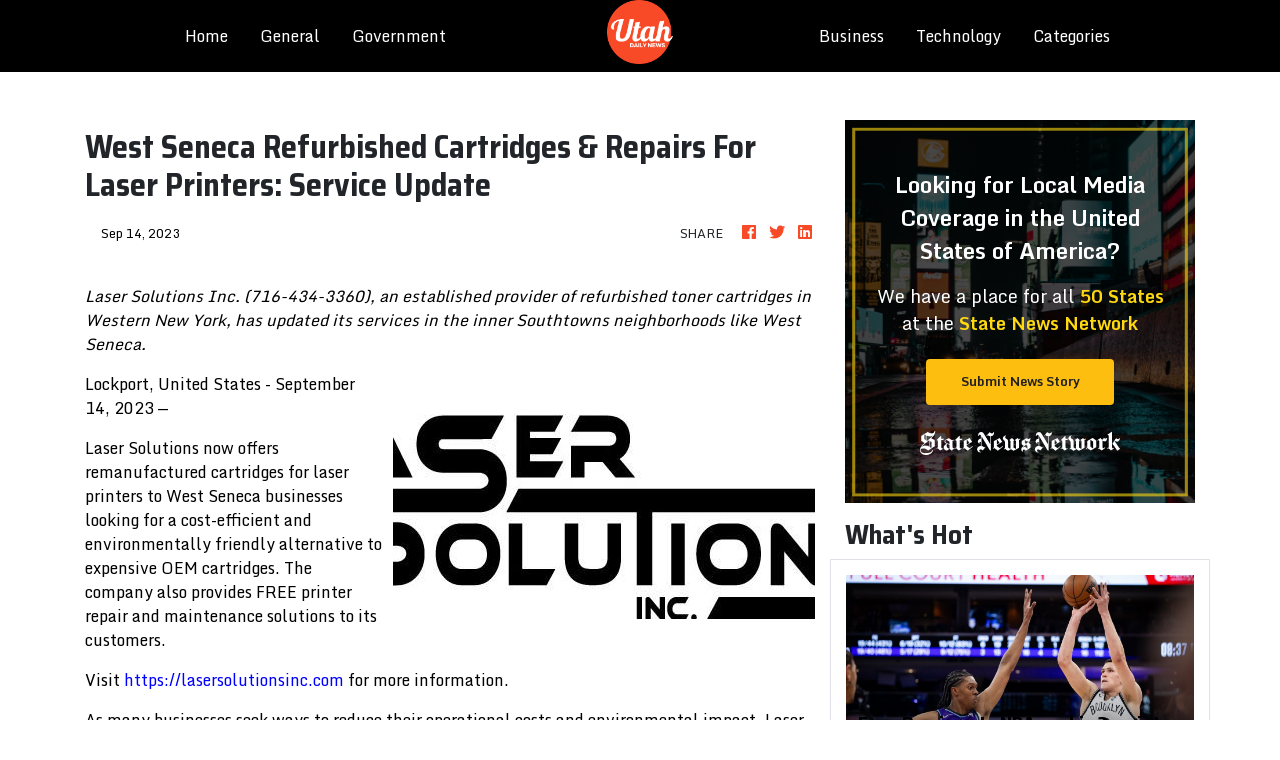

--- FILE ---
content_type: application/javascript
request_url: https://utahdailynews.com/main-es2015.js
body_size: 166821
content:
(window.webpackJsonp=window.webpackJsonp||[]).push([[1],{0:function(e,t,n){e.exports=n("zUnb")},yLV6:function(e,t,n){var l;!function(s,i,r,o){"use strict";var a,u=["","webkit","Moz","MS","ms","o"],c=i.createElement("div"),h="function",d=Math.round,p=Math.abs,f=Date.now;function m(e,t,n){return setTimeout(C(e,n),t)}function g(e,t,n){return!!Array.isArray(e)&&(y(e,n[t],n),!0)}function y(e,t,n){var l;if(e)if(e.forEach)e.forEach(t,n);else if(e.length!==o)for(l=0;l<e.length;)t.call(n,e[l],l,e),l++;else for(l in e)e.hasOwnProperty(l)&&t.call(n,e[l],l,e)}function _(e,t,n){var l="DEPRECATED METHOD: "+t+"\n"+n+" AT \n";return function(){var t=new Error("get-stack-trace"),n=t&&t.stack?t.stack.replace(/^[^\(]+?[\n$]/gm,"").replace(/^\s+at\s+/gm,"").replace(/^Object.<anonymous>\s*\(/gm,"{anonymous}()@"):"Unknown Stack Trace",i=s.console&&(s.console.warn||s.console.log);return i&&i.call(s.console,l,n),e.apply(this,arguments)}}a="function"!=typeof Object.assign?function(e){if(e===o||null===e)throw new TypeError("Cannot convert undefined or null to object");for(var t=Object(e),n=1;n<arguments.length;n++){var l=arguments[n];if(l!==o&&null!==l)for(var s in l)l.hasOwnProperty(s)&&(t[s]=l[s])}return t}:Object.assign;var v=_(function(e,t,n){for(var l=Object.keys(t),s=0;s<l.length;)(!n||n&&e[l[s]]===o)&&(e[l[s]]=t[l[s]]),s++;return e},"extend","Use `assign`."),b=_(function(e,t){return v(e,t,!0)},"merge","Use `assign`.");function w(e,t,n){var l,s=t.prototype;(l=e.prototype=Object.create(s)).constructor=e,l._super=s,n&&a(l,n)}function C(e,t){return function(){return e.apply(t,arguments)}}function S(e,t){return typeof e==h?e.apply(t&&t[0]||o,t):e}function E(e,t){return e===o?t:e}function k(e,t,n){y(P(t),function(t){e.addEventListener(t,n,!1)})}function x(e,t,n){y(P(t),function(t){e.removeEventListener(t,n,!1)})}function T(e,t){for(;e;){if(e==t)return!0;e=e.parentNode}return!1}function A(e,t){return e.indexOf(t)>-1}function P(e){return e.trim().split(/\s+/g)}function O(e,t,n){if(e.indexOf&&!n)return e.indexOf(t);for(var l=0;l<e.length;){if(n&&e[l][n]==t||!n&&e[l]===t)return l;l++}return-1}function I(e){return Array.prototype.slice.call(e,0)}function D(e,t,n){for(var l=[],s=[],i=0;i<e.length;){var r=t?e[i][t]:e[i];O(s,r)<0&&l.push(e[i]),s[i]=r,i++}return n&&(l=t?l.sort(function(e,n){return e[t]>n[t]}):l.sort()),l}function R(e,t){for(var n,l,s=t[0].toUpperCase()+t.slice(1),i=0;i<u.length;){if((l=(n=u[i])?n+s:t)in e)return l;i++}return o}var N=1;function M(e){var t=e.ownerDocument||e;return t.defaultView||t.parentWindow||s}var L="ontouchstart"in s,F=R(s,"PointerEvent")!==o,V=L&&/mobile|tablet|ip(ad|hone|od)|android/i.test(navigator.userAgent),U=25,$=1,j=4,H=8,z=1,B=2,W=4,K=8,q=16,G=B|W,Q=K|q,Y=G|Q,Z=["x","y"],X=["clientX","clientY"];function J(e,t){var n=this;this.manager=e,this.callback=t,this.element=e.element,this.target=e.options.inputTarget,this.domHandler=function(t){S(e.options.enable,[e])&&n.handler(t)},this.init()}function ee(e,t,n){var l=n.pointers.length,s=n.changedPointers.length,i=t&$&&l-s==0,r=t&(j|H)&&l-s==0;n.isFirst=!!i,n.isFinal=!!r,i&&(e.session={}),n.eventType=t,function(e,t){var n=e.session,l=t.pointers,s=l.length;n.firstInput||(n.firstInput=te(t)),s>1&&!n.firstMultiple?n.firstMultiple=te(t):1===s&&(n.firstMultiple=!1);var i=n.firstInput,r=n.firstMultiple,a=r?r.center:i.center,u=t.center=ne(l);t.timeStamp=f(),t.deltaTime=t.timeStamp-i.timeStamp,t.angle=re(a,u),t.distance=ie(a,u),function(e,t){var n=t.center,l=e.offsetDelta||{},s=e.prevDelta||{},i=e.prevInput||{};t.eventType!==$&&i.eventType!==j||(s=e.prevDelta={x:i.deltaX||0,y:i.deltaY||0},l=e.offsetDelta={x:n.x,y:n.y}),t.deltaX=s.x+(n.x-l.x),t.deltaY=s.y+(n.y-l.y)}(n,t),t.offsetDirection=se(t.deltaX,t.deltaY);var c,h,d=le(t.deltaTime,t.deltaX,t.deltaY);t.overallVelocityX=d.x,t.overallVelocityY=d.y,t.overallVelocity=p(d.x)>p(d.y)?d.x:d.y,t.scale=r?(c=r.pointers,ie((h=l)[0],h[1],X)/ie(c[0],c[1],X)):1,t.rotation=r?function(e,t){return re(l[1],l[0],X)+re(e[1],e[0],X)}(r.pointers):0,t.maxPointers=n.prevInput?t.pointers.length>n.prevInput.maxPointers?t.pointers.length:n.prevInput.maxPointers:t.pointers.length,function(e,t){var n,l,s,i,r=e.lastInterval||t,a=t.timeStamp-r.timeStamp;if(t.eventType!=H&&(a>U||r.velocity===o)){var u=t.deltaX-r.deltaX,c=t.deltaY-r.deltaY,h=le(a,u,c);l=h.x,s=h.y,n=p(h.x)>p(h.y)?h.x:h.y,i=se(u,c),e.lastInterval=t}else n=r.velocity,l=r.velocityX,s=r.velocityY,i=r.direction;t.velocity=n,t.velocityX=l,t.velocityY=s,t.direction=i}(n,t);var m=e.element;T(t.srcEvent.target,m)&&(m=t.srcEvent.target),t.target=m}(e,n),e.emit("hammer.input",n),e.recognize(n),e.session.prevInput=n}function te(e){for(var t=[],n=0;n<e.pointers.length;)t[n]={clientX:d(e.pointers[n].clientX),clientY:d(e.pointers[n].clientY)},n++;return{timeStamp:f(),pointers:t,center:ne(t),deltaX:e.deltaX,deltaY:e.deltaY}}function ne(e){var t=e.length;if(1===t)return{x:d(e[0].clientX),y:d(e[0].clientY)};for(var n=0,l=0,s=0;s<t;)n+=e[s].clientX,l+=e[s].clientY,s++;return{x:d(n/t),y:d(l/t)}}function le(e,t,n){return{x:t/e||0,y:n/e||0}}function se(e,t){return e===t?z:p(e)>=p(t)?e<0?B:W:t<0?K:q}function ie(e,t,n){n||(n=Z);var l=t[n[0]]-e[n[0]],s=t[n[1]]-e[n[1]];return Math.sqrt(l*l+s*s)}function re(e,t,n){return n||(n=Z),180*Math.atan2(t[n[1]]-e[n[1]],t[n[0]]-e[n[0]])/Math.PI}J.prototype={handler:function(){},init:function(){this.evEl&&k(this.element,this.evEl,this.domHandler),this.evTarget&&k(this.target,this.evTarget,this.domHandler),this.evWin&&k(M(this.element),this.evWin,this.domHandler)},destroy:function(){this.evEl&&x(this.element,this.evEl,this.domHandler),this.evTarget&&x(this.target,this.evTarget,this.domHandler),this.evWin&&x(M(this.element),this.evWin,this.domHandler)}};var oe={mousedown:$,mousemove:2,mouseup:j},ae="mousedown",ue="mousemove mouseup";function ce(){this.evEl=ae,this.evWin=ue,this.pressed=!1,J.apply(this,arguments)}w(ce,J,{handler:function(e){var t=oe[e.type];t&$&&0===e.button&&(this.pressed=!0),2&t&&1!==e.which&&(t=j),this.pressed&&(t&j&&(this.pressed=!1),this.callback(this.manager,t,{pointers:[e],changedPointers:[e],pointerType:"mouse",srcEvent:e}))}});var he={pointerdown:$,pointermove:2,pointerup:j,pointercancel:H,pointerout:H},de={2:"touch",3:"pen",4:"mouse",5:"kinect"},pe="pointerdown",fe="pointermove pointerup pointercancel";function me(){this.evEl=pe,this.evWin=fe,J.apply(this,arguments),this.store=this.manager.session.pointerEvents=[]}s.MSPointerEvent&&!s.PointerEvent&&(pe="MSPointerDown",fe="MSPointerMove MSPointerUp MSPointerCancel"),w(me,J,{handler:function(e){var t=this.store,n=!1,l=e.type.toLowerCase().replace("ms",""),s=he[l],i=de[e.pointerType]||e.pointerType,r="touch"==i,o=O(t,e.pointerId,"pointerId");s&$&&(0===e.button||r)?o<0&&(t.push(e),o=t.length-1):s&(j|H)&&(n=!0),o<0||(t[o]=e,this.callback(this.manager,s,{pointers:t,changedPointers:[e],pointerType:i,srcEvent:e}),n&&t.splice(o,1))}});var ge={touchstart:$,touchmove:2,touchend:j,touchcancel:H},ye="touchstart",_e="touchstart touchmove touchend touchcancel";function ve(){this.evTarget=ye,this.evWin=_e,this.started=!1,J.apply(this,arguments)}w(ve,J,{handler:function(e){var t=ge[e.type];if(t===$&&(this.started=!0),this.started){var n=(function(e,t){var n=I(e.touches),l=I(e.changedTouches);return t&(j|H)&&(n=D(n.concat(l),"identifier",!0)),[n,l]}).call(this,e,t);t&(j|H)&&n[0].length-n[1].length==0&&(this.started=!1),this.callback(this.manager,t,{pointers:n[0],changedPointers:n[1],pointerType:"touch",srcEvent:e})}}});var be={touchstart:$,touchmove:2,touchend:j,touchcancel:H},we="touchstart touchmove touchend touchcancel";function Ce(){this.evTarget=we,this.targetIds={},J.apply(this,arguments)}w(Ce,J,{handler:function(e){var t=be[e.type],n=(function(e,t){var n=I(e.touches),l=this.targetIds;if(t&(2|$)&&1===n.length)return l[n[0].identifier]=!0,[n,n];var s,i,r=I(e.changedTouches),o=[],a=this.target;if(i=n.filter(function(e){return T(e.target,a)}),t===$)for(s=0;s<i.length;)l[i[s].identifier]=!0,s++;for(s=0;s<r.length;)l[r[s].identifier]&&o.push(r[s]),t&(j|H)&&delete l[r[s].identifier],s++;return o.length?[D(i.concat(o),"identifier",!0),o]:void 0}).call(this,e,t);n&&this.callback(this.manager,t,{pointers:n[0],changedPointers:n[1],pointerType:"touch",srcEvent:e})}});var Se=2500;function Ee(){J.apply(this,arguments);var e=C(this.handler,this);this.touch=new Ce(this.manager,e),this.mouse=new ce(this.manager,e),this.primaryTouch=null,this.lastTouches=[]}function ke(e){var t=e.changedPointers[0];if(t.identifier===this.primaryTouch){var n={x:t.clientX,y:t.clientY};this.lastTouches.push(n);var l=this.lastTouches;setTimeout(function(){var e=l.indexOf(n);e>-1&&l.splice(e,1)},Se)}}w(Ee,J,{handler:function(e,t,n){var l="mouse"==n.pointerType;if(!(l&&n.sourceCapabilities&&n.sourceCapabilities.firesTouchEvents)){if("touch"==n.pointerType)(function(e,t){e&$?(this.primaryTouch=t.changedPointers[0].identifier,ke.call(this,t)):e&(j|H)&&ke.call(this,t)}).call(this,t,n);else if(l&&(function(e){for(var t=e.srcEvent.clientX,n=e.srcEvent.clientY,l=0;l<this.lastTouches.length;l++){var s=this.lastTouches[l],i=Math.abs(t-s.x),r=Math.abs(n-s.y);if(i<=25&&r<=25)return!0}return!1}).call(this,n))return;this.callback(e,t,n)}},destroy:function(){this.touch.destroy(),this.mouse.destroy()}});var xe=R(c.style,"touchAction"),Te=xe!==o,Ae=function(){if(!Te)return!1;var e={},t=s.CSS&&s.CSS.supports;return["auto","manipulation","pan-y","pan-x","pan-x pan-y","none"].forEach(function(n){e[n]=!t||s.CSS.supports("touch-action",n)}),e}();function Pe(e,t){this.manager=e,this.set(t)}Pe.prototype={set:function(e){"compute"==e&&(e=this.compute()),Te&&this.manager.element.style&&Ae[e]&&(this.manager.element.style[xe]=e),this.actions=e.toLowerCase().trim()},update:function(){this.set(this.manager.options.touchAction)},compute:function(){var e=[];return y(this.manager.recognizers,function(t){S(t.options.enable,[t])&&(e=e.concat(t.getTouchAction()))}),function(e){if(A(e,"none"))return"none";var t=A(e,"pan-x"),n=A(e,"pan-y");return t&&n?"none":t||n?t?"pan-x":"pan-y":A(e,"manipulation")?"manipulation":"auto"}(e.join(" "))},preventDefaults:function(e){var t=e.srcEvent,n=e.offsetDirection;if(this.manager.session.prevented)t.preventDefault();else{var l=this.actions,s=A(l,"none")&&!Ae.none,i=A(l,"pan-y")&&!Ae["pan-y"],r=A(l,"pan-x")&&!Ae["pan-x"];if(s&&1===e.pointers.length&&e.distance<2&&e.deltaTime<250)return;if(!r||!i)return s||i&&n&G||r&&n&Q?this.preventSrc(t):void 0}},preventSrc:function(e){this.manager.session.prevented=!0,e.preventDefault()}};var Oe=1,Ie=2,De=4,Re=8,Ne=Re,Me=16;function Le(e){this.options=a({},this.defaults,e||{}),this.id=N++,this.manager=null,this.options.enable=E(this.options.enable,!0),this.state=Oe,this.simultaneous={},this.requireFail=[]}function Fe(e){return e&Me?"cancel":e&Re?"end":e&De?"move":e&Ie?"start":""}function Ve(e){return e==q?"down":e==K?"up":e==B?"left":e==W?"right":""}function Ue(e,t){var n=t.manager;return n?n.get(e):e}function $e(){Le.apply(this,arguments)}function je(){$e.apply(this,arguments),this.pX=null,this.pY=null}function He(){$e.apply(this,arguments)}function ze(){Le.apply(this,arguments),this._timer=null,this._input=null}function Be(){$e.apply(this,arguments)}function We(){$e.apply(this,arguments)}function Ke(){Le.apply(this,arguments),this.pTime=!1,this.pCenter=!1,this._timer=null,this._input=null,this.count=0}function qe(e,t){return(t=t||{}).recognizers=E(t.recognizers,qe.defaults.preset),new Ge(e,t)}function Ge(e,t){var n;this.options=a({},qe.defaults,t||{}),this.options.inputTarget=this.options.inputTarget||e,this.handlers={},this.session={},this.recognizers=[],this.oldCssProps={},this.element=e,this.input=new((n=this).options.inputClass||(F?me:V?Ce:L?Ee:ce))(n,ee),this.touchAction=new Pe(this,this.options.touchAction),Qe(this,!0),y(this.options.recognizers,function(e){var t=this.add(new e[0](e[1]));e[2]&&t.recognizeWith(e[2]),e[3]&&t.requireFailure(e[3])},this)}function Qe(e,t){var n,l=e.element;l.style&&(y(e.options.cssProps,function(s,i){n=R(l.style,i),t?(e.oldCssProps[n]=l.style[n],l.style[n]=s):l.style[n]=e.oldCssProps[n]||""}),t||(e.oldCssProps={}))}Le.prototype={defaults:{},set:function(e){return a(this.options,e),this.manager&&this.manager.touchAction.update(),this},recognizeWith:function(e){if(g(e,"recognizeWith",this))return this;var t=this.simultaneous;return t[(e=Ue(e,this)).id]||(t[e.id]=e,e.recognizeWith(this)),this},dropRecognizeWith:function(e){return g(e,"dropRecognizeWith",this)?this:(e=Ue(e,this),delete this.simultaneous[e.id],this)},requireFailure:function(e){if(g(e,"requireFailure",this))return this;var t=this.requireFail;return-1===O(t,e=Ue(e,this))&&(t.push(e),e.requireFailure(this)),this},dropRequireFailure:function(e){if(g(e,"dropRequireFailure",this))return this;e=Ue(e,this);var t=O(this.requireFail,e);return t>-1&&this.requireFail.splice(t,1),this},hasRequireFailures:function(){return this.requireFail.length>0},canRecognizeWith:function(e){return!!this.simultaneous[e.id]},emit:function(e){var t=this,n=this.state;function l(n){t.manager.emit(n,e)}n<Re&&l(t.options.event+Fe(n)),l(t.options.event),e.additionalEvent&&l(e.additionalEvent),n>=Re&&l(t.options.event+Fe(n))},tryEmit:function(e){if(this.canEmit())return this.emit(e);this.state=32},canEmit:function(){for(var e=0;e<this.requireFail.length;){if(!(this.requireFail[e].state&(32|Oe)))return!1;e++}return!0},recognize:function(e){var t=a({},e);if(!S(this.options.enable,[this,t]))return this.reset(),void(this.state=32);this.state&(Ne|Me|32)&&(this.state=Oe),this.state=this.process(t),this.state&(Ie|De|Re|Me)&&this.tryEmit(t)},process:function(e){},getTouchAction:function(){},reset:function(){}},w($e,Le,{defaults:{pointers:1},attrTest:function(e){var t=this.options.pointers;return 0===t||e.pointers.length===t},process:function(e){var t=this.state,n=e.eventType,l=t&(Ie|De),s=this.attrTest(e);return l&&(n&H||!s)?t|Me:l||s?n&j?t|Re:t&Ie?t|De:Ie:32}}),w(je,$e,{defaults:{event:"pan",threshold:10,pointers:1,direction:Y},getTouchAction:function(){var e=this.options.direction,t=[];return e&G&&t.push("pan-y"),e&Q&&t.push("pan-x"),t},directionTest:function(e){var t=this.options,n=!0,l=e.distance,s=e.direction,i=e.deltaX,r=e.deltaY;return s&t.direction||(t.direction&G?(s=0===i?z:i<0?B:W,n=i!=this.pX,l=Math.abs(e.deltaX)):(s=0===r?z:r<0?K:q,n=r!=this.pY,l=Math.abs(e.deltaY))),e.direction=s,n&&l>t.threshold&&s&t.direction},attrTest:function(e){return $e.prototype.attrTest.call(this,e)&&(this.state&Ie||!(this.state&Ie)&&this.directionTest(e))},emit:function(e){this.pX=e.deltaX,this.pY=e.deltaY;var t=Ve(e.direction);t&&(e.additionalEvent=this.options.event+t),this._super.emit.call(this,e)}}),w(He,$e,{defaults:{event:"pinch",threshold:0,pointers:2},getTouchAction:function(){return["none"]},attrTest:function(e){return this._super.attrTest.call(this,e)&&(Math.abs(e.scale-1)>this.options.threshold||this.state&Ie)},emit:function(e){1!==e.scale&&(e.additionalEvent=this.options.event+(e.scale<1?"in":"out")),this._super.emit.call(this,e)}}),w(ze,Le,{defaults:{event:"press",pointers:1,time:251,threshold:9},getTouchAction:function(){return["auto"]},process:function(e){var t=this.options,n=e.pointers.length===t.pointers,l=e.distance<t.threshold,s=e.deltaTime>t.time;if(this._input=e,!l||!n||e.eventType&(j|H)&&!s)this.reset();else if(e.eventType&$)this.reset(),this._timer=m(function(){this.state=Ne,this.tryEmit()},t.time,this);else if(e.eventType&j)return Ne;return 32},reset:function(){clearTimeout(this._timer)},emit:function(e){this.state===Ne&&(e&&e.eventType&j?this.manager.emit(this.options.event+"up",e):(this._input.timeStamp=f(),this.manager.emit(this.options.event,this._input)))}}),w(Be,$e,{defaults:{event:"rotate",threshold:0,pointers:2},getTouchAction:function(){return["none"]},attrTest:function(e){return this._super.attrTest.call(this,e)&&(Math.abs(e.rotation)>this.options.threshold||this.state&Ie)}}),w(We,$e,{defaults:{event:"swipe",threshold:10,velocity:.3,direction:G|Q,pointers:1},getTouchAction:function(){return je.prototype.getTouchAction.call(this)},attrTest:function(e){var t,n=this.options.direction;return n&(G|Q)?t=e.overallVelocity:n&G?t=e.overallVelocityX:n&Q&&(t=e.overallVelocityY),this._super.attrTest.call(this,e)&&n&e.offsetDirection&&e.distance>this.options.threshold&&e.maxPointers==this.options.pointers&&p(t)>this.options.velocity&&e.eventType&j},emit:function(e){var t=Ve(e.offsetDirection);t&&this.manager.emit(this.options.event+t,e),this.manager.emit(this.options.event,e)}}),w(Ke,Le,{defaults:{event:"tap",pointers:1,taps:1,interval:300,time:250,threshold:9,posThreshold:10},getTouchAction:function(){return["manipulation"]},process:function(e){var t=this.options,n=e.pointers.length===t.pointers,l=e.distance<t.threshold,s=e.deltaTime<t.time;if(this.reset(),e.eventType&$&&0===this.count)return this.failTimeout();if(l&&s&&n){if(e.eventType!=j)return this.failTimeout();var i=!this.pTime||e.timeStamp-this.pTime<t.interval,r=!this.pCenter||ie(this.pCenter,e.center)<t.posThreshold;if(this.pTime=e.timeStamp,this.pCenter=e.center,r&&i?this.count+=1:this.count=1,this._input=e,0==this.count%t.taps)return this.hasRequireFailures()?(this._timer=m(function(){this.state=Ne,this.tryEmit()},t.interval,this),Ie):Ne}return 32},failTimeout:function(){return this._timer=m(function(){this.state=32},this.options.interval,this),32},reset:function(){clearTimeout(this._timer)},emit:function(){this.state==Ne&&(this._input.tapCount=this.count,this.manager.emit(this.options.event,this._input))}}),qe.VERSION="2.0.7",qe.defaults={domEvents:!1,touchAction:"compute",enable:!0,inputTarget:null,inputClass:null,preset:[[Be,{enable:!1}],[He,{enable:!1},["rotate"]],[We,{direction:G}],[je,{direction:G},["swipe"]],[Ke],[Ke,{event:"doubletap",taps:2},["tap"]],[ze]],cssProps:{userSelect:"none",touchSelect:"none",touchCallout:"none",contentZooming:"none",userDrag:"none",tapHighlightColor:"rgba(0,0,0,0)"}},Ge.prototype={set:function(e){return a(this.options,e),e.touchAction&&this.touchAction.update(),e.inputTarget&&(this.input.destroy(),this.input.target=e.inputTarget,this.input.init()),this},stop:function(e){this.session.stopped=e?2:1},recognize:function(e){var t=this.session;if(!t.stopped){var n;this.touchAction.preventDefaults(e);var l=this.recognizers,s=t.curRecognizer;(!s||s&&s.state&Ne)&&(s=t.curRecognizer=null);for(var i=0;i<l.length;)n=l[i],2===t.stopped||s&&n!=s&&!n.canRecognizeWith(s)?n.reset():n.recognize(e),!s&&n.state&(Ie|De|Re)&&(s=t.curRecognizer=n),i++}},get:function(e){if(e instanceof Le)return e;for(var t=this.recognizers,n=0;n<t.length;n++)if(t[n].options.event==e)return t[n];return null},add:function(e){if(g(e,"add",this))return this;var t=this.get(e.options.event);return t&&this.remove(t),this.recognizers.push(e),e.manager=this,this.touchAction.update(),e},remove:function(e){if(g(e,"remove",this))return this;if(e=this.get(e)){var t=this.recognizers,n=O(t,e);-1!==n&&(t.splice(n,1),this.touchAction.update())}return this},on:function(e,t){if(e!==o&&t!==o){var n=this.handlers;return y(P(e),function(e){n[e]=n[e]||[],n[e].push(t)}),this}},off:function(e,t){if(e!==o){var n=this.handlers;return y(P(e),function(e){t?n[e]&&n[e].splice(O(n[e],t),1):delete n[e]}),this}},emit:function(e,t){this.options.domEvents&&function(e,t){var n=i.createEvent("Event");n.initEvent(e,!0,!0),n.gesture=t,t.target.dispatchEvent(n)}(e,t);var n=this.handlers[e]&&this.handlers[e].slice();if(n&&n.length){t.type=e,t.preventDefault=function(){t.srcEvent.preventDefault()};for(var l=0;l<n.length;)n[l](t),l++}},destroy:function(){this.element&&Qe(this,!1),this.handlers={},this.session={},this.input.destroy(),this.element=null}},a(qe,{INPUT_START:$,INPUT_MOVE:2,INPUT_END:j,INPUT_CANCEL:H,STATE_POSSIBLE:Oe,STATE_BEGAN:Ie,STATE_CHANGED:De,STATE_ENDED:Re,STATE_RECOGNIZED:Ne,STATE_CANCELLED:Me,STATE_FAILED:32,DIRECTION_NONE:z,DIRECTION_LEFT:B,DIRECTION_RIGHT:W,DIRECTION_UP:K,DIRECTION_DOWN:q,DIRECTION_HORIZONTAL:G,DIRECTION_VERTICAL:Q,DIRECTION_ALL:Y,Manager:Ge,Input:J,TouchAction:Pe,TouchInput:Ce,MouseInput:ce,PointerEventInput:me,TouchMouseInput:Ee,SingleTouchInput:ve,Recognizer:Le,AttrRecognizer:$e,Tap:Ke,Pan:je,Swipe:We,Pinch:He,Rotate:Be,Press:ze,on:k,off:x,each:y,merge:b,extend:v,assign:a,inherit:w,bindFn:C,prefixed:R}),(void 0!==s?s:"undefined"!=typeof self?self:{}).Hammer=qe,(l=(function(){return qe}).call(t,n,t,e))===o||(e.exports=l)}(window,document)},zUnb:function(e,t,n){"use strict";function l(e){return"function"==typeof e}n.r(t),n("yLV6");let s=!1;const i={Promise:void 0,set useDeprecatedSynchronousErrorHandling(e){s=e},get useDeprecatedSynchronousErrorHandling(){return s}};function r(e){setTimeout(()=>{throw e})}const o={closed:!0,next(e){},error(e){if(i.useDeprecatedSynchronousErrorHandling)throw e;r(e)},complete(){}},a=Array.isArray||(e=>e&&"number"==typeof e.length);function u(e){return null!==e&&"object"==typeof e}function c(e){return Error.call(this),this.message=e?`${e.length} errors occurred during unsubscription:\n${e.map((e,t)=>`${t+1}) ${e.toString()}`).join("\n  ")}`:"",this.name="UnsubscriptionError",this.errors=e,this}c.prototype=Object.create(Error.prototype);const h=c,d=(()=>{class e{constructor(e){this.closed=!1,this._parent=null,this._parents=null,this._subscriptions=null,e&&(this._unsubscribe=e)}unsubscribe(){let e,t=!1;if(this.closed)return;let{_parent:n,_parents:s,_unsubscribe:i,_subscriptions:r}=this;this.closed=!0,this._parent=null,this._parents=null,this._subscriptions=null;let o=-1,c=s?s.length:0;for(;n;)n.remove(this),n=++o<c&&s[o]||null;if(l(i))try{i.call(this)}catch(d){t=!0,e=d instanceof h?p(d.errors):[d]}if(a(r))for(o=-1,c=r.length;++o<c;){const n=r[o];if(u(n))try{n.unsubscribe()}catch(d){t=!0,e=e||[],d instanceof h?e=e.concat(p(d.errors)):e.push(d)}}if(t)throw new h(e)}add(t){let n=t;switch(typeof t){case"function":n=new e(t);case"object":if(n===this||n.closed||"function"!=typeof n.unsubscribe)return n;if(this.closed)return n.unsubscribe(),n;if(!(n instanceof e)){const t=n;(n=new e)._subscriptions=[t]}break;default:if(!t)return e.EMPTY;throw new Error("unrecognized teardown "+t+" added to Subscription.")}if(n._addParent(this)){const e=this._subscriptions;e?e.push(n):this._subscriptions=[n]}return n}remove(e){const t=this._subscriptions;if(t){const n=t.indexOf(e);-1!==n&&t.splice(n,1)}}_addParent(e){let{_parent:t,_parents:n}=this;return t!==e&&(t?n?-1===n.indexOf(e)&&(n.push(e),!0):(this._parents=[e],!0):(this._parent=e,!0))}}return e.EMPTY=function(e){return e.closed=!0,e}(new e),e})();function p(e){return e.reduce((e,t)=>e.concat(t instanceof h?t.errors:t),[])}const f="function"==typeof Symbol?Symbol("rxSubscriber"):"@@rxSubscriber_"+Math.random();class m extends d{constructor(e,t,n){switch(super(),this.syncErrorValue=null,this.syncErrorThrown=!1,this.syncErrorThrowable=!1,this.isStopped=!1,arguments.length){case 0:this.destination=o;break;case 1:if(!e){this.destination=o;break}if("object"==typeof e){e instanceof m?(this.syncErrorThrowable=e.syncErrorThrowable,this.destination=e,e.add(this)):(this.syncErrorThrowable=!0,this.destination=new g(this,e));break}default:this.syncErrorThrowable=!0,this.destination=new g(this,e,t,n)}}[f](){return this}static create(e,t,n){const l=new m(e,t,n);return l.syncErrorThrowable=!1,l}next(e){this.isStopped||this._next(e)}error(e){this.isStopped||(this.isStopped=!0,this._error(e))}complete(){this.isStopped||(this.isStopped=!0,this._complete())}unsubscribe(){this.closed||(this.isStopped=!0,super.unsubscribe())}_next(e){this.destination.next(e)}_error(e){this.destination.error(e),this.unsubscribe()}_complete(){this.destination.complete(),this.unsubscribe()}_unsubscribeAndRecycle(){const{_parent:e,_parents:t}=this;return this._parent=null,this._parents=null,this.unsubscribe(),this.closed=!1,this.isStopped=!1,this._parent=e,this._parents=t,this}}class g extends m{constructor(e,t,n,s){let i;super(),this._parentSubscriber=e;let r=this;l(t)?i=t:t&&(i=t.next,n=t.error,s=t.complete,t!==o&&(l((r=Object.create(t)).unsubscribe)&&this.add(r.unsubscribe.bind(r)),r.unsubscribe=this.unsubscribe.bind(this))),this._context=r,this._next=i,this._error=n,this._complete=s}next(e){if(!this.isStopped&&this._next){const{_parentSubscriber:t}=this;i.useDeprecatedSynchronousErrorHandling&&t.syncErrorThrowable?this.__tryOrSetError(t,this._next,e)&&this.unsubscribe():this.__tryOrUnsub(this._next,e)}}error(e){if(!this.isStopped){const{_parentSubscriber:t}=this,{useDeprecatedSynchronousErrorHandling:n}=i;if(this._error)n&&t.syncErrorThrowable?(this.__tryOrSetError(t,this._error,e),this.unsubscribe()):(this.__tryOrUnsub(this._error,e),this.unsubscribe());else if(t.syncErrorThrowable)n?(t.syncErrorValue=e,t.syncErrorThrown=!0):r(e),this.unsubscribe();else{if(this.unsubscribe(),n)throw e;r(e)}}}complete(){if(!this.isStopped){const{_parentSubscriber:e}=this;if(this._complete){const t=()=>this._complete.call(this._context);i.useDeprecatedSynchronousErrorHandling&&e.syncErrorThrowable?(this.__tryOrSetError(e,t),this.unsubscribe()):(this.__tryOrUnsub(t),this.unsubscribe())}else this.unsubscribe()}}__tryOrUnsub(e,t){try{e.call(this._context,t)}catch(n){if(this.unsubscribe(),i.useDeprecatedSynchronousErrorHandling)throw n;r(n)}}__tryOrSetError(e,t,n){if(!i.useDeprecatedSynchronousErrorHandling)throw new Error("bad call");try{t.call(this._context,n)}catch(l){return i.useDeprecatedSynchronousErrorHandling?(e.syncErrorValue=l,e.syncErrorThrown=!0,!0):(r(l),!0)}return!1}_unsubscribe(){const{_parentSubscriber:e}=this;this._context=null,this._parentSubscriber=null,e.unsubscribe()}}const y="function"==typeof Symbol&&Symbol.observable||"@@observable";function _(){}function v(...e){return b(e)}function b(e){return e?1===e.length?e[0]:function(t){return e.reduce((e,t)=>t(e),t)}:_}const w=(()=>{class e{constructor(e){this._isScalar=!1,e&&(this._subscribe=e)}lift(t){const n=new e;return n.source=this,n.operator=t,n}subscribe(e,t,n){const{operator:l}=this,s=function(e,t,n){if(e){if(e instanceof m)return e;if(e[f])return e[f]()}return e||t||n?new m(e,t,n):new m(o)}(e,t,n);if(s.add(l?l.call(s,this.source):this.source||i.useDeprecatedSynchronousErrorHandling&&!s.syncErrorThrowable?this._subscribe(s):this._trySubscribe(s)),i.useDeprecatedSynchronousErrorHandling&&s.syncErrorThrowable&&(s.syncErrorThrowable=!1,s.syncErrorThrown))throw s.syncErrorValue;return s}_trySubscribe(e){try{return this._subscribe(e)}catch(t){i.useDeprecatedSynchronousErrorHandling&&(e.syncErrorThrown=!0,e.syncErrorValue=t),function(e){for(;e;){const{closed:t,destination:n,isStopped:l}=e;if(t||l)return!1;e=n&&n instanceof m?n:null}return!0}(e)?e.error(t):console.warn(t)}}forEach(e,t){return new(t=C(t))((t,n)=>{let l;l=this.subscribe(t=>{try{e(t)}catch(s){n(s),l&&l.unsubscribe()}},n,t)})}_subscribe(e){const{source:t}=this;return t&&t.subscribe(e)}[y](){return this}pipe(...e){return 0===e.length?this:b(e)(this)}toPromise(e){return new(e=C(e))((e,t)=>{let n;this.subscribe(e=>n=e,e=>t(e),()=>e(n))})}}return e.create=(t=>new e(t)),e})();function C(e){if(e||(e=i.Promise||Promise),!e)throw new Error("no Promise impl found");return e}function S(){return Error.call(this),this.message="object unsubscribed",this.name="ObjectUnsubscribedError",this}S.prototype=Object.create(Error.prototype);const E=S;class k extends d{constructor(e,t){super(),this.subject=e,this.subscriber=t,this.closed=!1}unsubscribe(){if(this.closed)return;this.closed=!0;const e=this.subject,t=e.observers;if(this.subject=null,!t||0===t.length||e.isStopped||e.closed)return;const n=t.indexOf(this.subscriber);-1!==n&&t.splice(n,1)}}class x extends m{constructor(e){super(e),this.destination=e}}const T=(()=>{class e extends w{constructor(){super(),this.observers=[],this.closed=!1,this.isStopped=!1,this.hasError=!1,this.thrownError=null}[f](){return new x(this)}lift(e){const t=new A(this,this);return t.operator=e,t}next(e){if(this.closed)throw new E;if(!this.isStopped){const{observers:t}=this,n=t.length,l=t.slice();for(let s=0;s<n;s++)l[s].next(e)}}error(e){if(this.closed)throw new E;this.hasError=!0,this.thrownError=e,this.isStopped=!0;const{observers:t}=this,n=t.length,l=t.slice();for(let s=0;s<n;s++)l[s].error(e);this.observers.length=0}complete(){if(this.closed)throw new E;this.isStopped=!0;const{observers:e}=this,t=e.length,n=e.slice();for(let l=0;l<t;l++)n[l].complete();this.observers.length=0}unsubscribe(){this.isStopped=!0,this.closed=!0,this.observers=null}_trySubscribe(e){if(this.closed)throw new E;return super._trySubscribe(e)}_subscribe(e){if(this.closed)throw new E;return this.hasError?(e.error(this.thrownError),d.EMPTY):this.isStopped?(e.complete(),d.EMPTY):(this.observers.push(e),new k(this,e))}asObservable(){const e=new w;return e.source=this,e}}return e.create=((e,t)=>new A(e,t)),e})();class A extends T{constructor(e,t){super(),this.destination=e,this.source=t}next(e){const{destination:t}=this;t&&t.next&&t.next(e)}error(e){const{destination:t}=this;t&&t.error&&this.destination.error(e)}complete(){const{destination:e}=this;e&&e.complete&&this.destination.complete()}_subscribe(e){const{source:t}=this;return t?this.source.subscribe(e):d.EMPTY}}function P(e){return e&&"function"==typeof e.schedule}class O extends m{constructor(e,t,n){super(),this.parent=e,this.outerValue=t,this.outerIndex=n,this.index=0}_next(e){this.parent.notifyNext(this.outerValue,e,this.outerIndex,this.index++,this)}_error(e){this.parent.notifyError(e,this),this.unsubscribe()}_complete(){this.parent.notifyComplete(this),this.unsubscribe()}}const I=e=>t=>{for(let n=0,l=e.length;n<l&&!t.closed;n++)t.next(e[n]);t.closed||t.complete()},D=e=>t=>(e.then(e=>{t.closed||(t.next(e),t.complete())},e=>t.error(e)).then(null,r),t);function R(){return"function"==typeof Symbol&&Symbol.iterator?Symbol.iterator:"@@iterator"}const N=R(),M=e=>t=>{const n=e[N]();for(;;){const e=n.next();if(e.done){t.complete();break}if(t.next(e.value),t.closed)break}return"function"==typeof n.return&&t.add(()=>{n.return&&n.return()}),t},L=e=>t=>{const n=e[y]();if("function"!=typeof n.subscribe)throw new TypeError("Provided object does not correctly implement Symbol.observable");return n.subscribe(t)},F=e=>e&&"number"==typeof e.length&&"function"!=typeof e;function V(e){return!!e&&"function"!=typeof e.subscribe&&"function"==typeof e.then}const U=e=>{if(e instanceof w)return t=>e._isScalar?(t.next(e.value),void t.complete()):e.subscribe(t);if(e&&"function"==typeof e[y])return L(e);if(F(e))return I(e);if(V(e))return D(e);if(e&&"function"==typeof e[N])return M(e);{const t=u(e)?"an invalid object":`'${e}'`;throw new TypeError(`You provided ${t} where a stream was expected.`+" You can provide an Observable, Promise, Array, or Iterable.")}};function $(e,t,n,l,s=new O(e,n,l)){if(!s.closed)return U(t)(s)}class j extends m{notifyNext(e,t,n,l,s){this.destination.next(t)}notifyError(e,t){this.destination.error(e)}notifyComplete(e){this.destination.complete()}}function H(e,t){return function(n){if("function"!=typeof e)throw new TypeError("argument is not a function. Are you looking for `mapTo()`?");return n.lift(new z(e,t))}}class z{constructor(e,t){this.project=e,this.thisArg=t}call(e,t){return t.subscribe(new B(e,this.project,this.thisArg))}}class B extends m{constructor(e,t,n){super(e),this.project=t,this.count=0,this.thisArg=n||this}_next(e){let t;try{t=this.project.call(this.thisArg,e,this.count++)}catch(n){return void this.destination.error(n)}this.destination.next(t)}}function W(e,t){return new w(t?n=>{const l=new d;let s=0;return l.add(t.schedule(function(){s!==e.length?(n.next(e[s++]),n.closed||l.add(this.schedule())):n.complete()})),l}:I(e))}function K(e,t){if(!t)return e instanceof w?e:new w(U(e));if(null!=e){if(function(e){return e&&"function"==typeof e[y]}(e))return function(e,t){return new w(t?n=>{const l=new d;return l.add(t.schedule(()=>{const s=e[y]();l.add(s.subscribe({next(e){l.add(t.schedule(()=>n.next(e)))},error(e){l.add(t.schedule(()=>n.error(e)))},complete(){l.add(t.schedule(()=>n.complete()))}}))})),l}:L(e))}(e,t);if(V(e))return function(e,t){return new w(t?n=>{const l=new d;return l.add(t.schedule(()=>e.then(e=>{l.add(t.schedule(()=>{n.next(e),l.add(t.schedule(()=>n.complete()))}))},e=>{l.add(t.schedule(()=>n.error(e)))}))),l}:D(e))}(e,t);if(F(e))return W(e,t);if(function(e){return e&&"function"==typeof e[N]}(e)||"string"==typeof e)return function(e,t){if(!e)throw new Error("Iterable cannot be null");return new w(t?n=>{const l=new d;let s;return l.add(()=>{s&&"function"==typeof s.return&&s.return()}),l.add(t.schedule(()=>{s=e[N](),l.add(t.schedule(function(){if(n.closed)return;let e,t;try{const i=s.next();e=i.value,t=i.done}catch(l){return void n.error(l)}t?n.complete():(n.next(e),this.schedule())}))})),l}:M(e))}(e,t)}throw new TypeError((null!==e&&typeof e||e)+" is not observable")}function q(e,t,n=Number.POSITIVE_INFINITY){return"function"==typeof t?l=>l.pipe(q((n,l)=>K(e(n,l)).pipe(H((e,s)=>t(n,e,l,s))),n)):("number"==typeof t&&(n=t),t=>t.lift(new G(e,n)))}class G{constructor(e,t=Number.POSITIVE_INFINITY){this.project=e,this.concurrent=t}call(e,t){return t.subscribe(new Q(e,this.project,this.concurrent))}}class Q extends j{constructor(e,t,n=Number.POSITIVE_INFINITY){super(e),this.project=t,this.concurrent=n,this.hasCompleted=!1,this.buffer=[],this.active=0,this.index=0}_next(e){this.active<this.concurrent?this._tryNext(e):this.buffer.push(e)}_tryNext(e){let t;const n=this.index++;try{t=this.project(e,n)}catch(l){return void this.destination.error(l)}this.active++,this._innerSub(t,e,n)}_innerSub(e,t,n){const l=new O(this,void 0,void 0);this.destination.add(l),$(this,e,t,n,l)}_complete(){this.hasCompleted=!0,0===this.active&&0===this.buffer.length&&this.destination.complete(),this.unsubscribe()}notifyNext(e,t,n,l,s){this.destination.next(t)}notifyComplete(e){const t=this.buffer;this.remove(e),this.active--,t.length>0?this._next(t.shift()):0===this.active&&this.hasCompleted&&this.destination.complete()}}function Y(e){return e}function Z(e=Number.POSITIVE_INFINITY){return q(Y,e)}function X(...e){let t=Number.POSITIVE_INFINITY,n=null,l=e[e.length-1];return P(l)?(n=e.pop(),e.length>1&&"number"==typeof e[e.length-1]&&(t=e.pop())):"number"==typeof l&&(t=e.pop()),null===n&&1===e.length&&e[0]instanceof w?e[0]:Z(t)(W(e,n))}function J(){return function(e){return e.lift(new ee(e))}}class ee{constructor(e){this.connectable=e}call(e,t){const{connectable:n}=this;n._refCount++;const l=new te(e,n),s=t.subscribe(l);return l.closed||(l.connection=n.connect()),s}}class te extends m{constructor(e,t){super(e),this.connectable=t}_unsubscribe(){const{connectable:e}=this;if(!e)return void(this.connection=null);this.connectable=null;const t=e._refCount;if(t<=0)return void(this.connection=null);if(e._refCount=t-1,t>1)return void(this.connection=null);const{connection:n}=this,l=e._connection;this.connection=null,!l||n&&l!==n||l.unsubscribe()}}const ne=class extends w{constructor(e,t){super(),this.source=e,this.subjectFactory=t,this._refCount=0,this._isComplete=!1}_subscribe(e){return this.getSubject().subscribe(e)}getSubject(){const e=this._subject;return e&&!e.isStopped||(this._subject=this.subjectFactory()),this._subject}connect(){let e=this._connection;return e||(this._isComplete=!1,(e=this._connection=new d).add(this.source.subscribe(new se(this.getSubject(),this))),e.closed?(this._connection=null,e=d.EMPTY):this._connection=e),e}refCount(){return J()(this)}}.prototype,le={operator:{value:null},_refCount:{value:0,writable:!0},_subject:{value:null,writable:!0},_connection:{value:null,writable:!0},_subscribe:{value:ne._subscribe},_isComplete:{value:ne._isComplete,writable:!0},getSubject:{value:ne.getSubject},connect:{value:ne.connect},refCount:{value:ne.refCount}};class se extends x{constructor(e,t){super(e),this.connectable=t}_error(e){this._unsubscribe(),super._error(e)}_complete(){this.connectable._isComplete=!0,this._unsubscribe(),super._complete()}_unsubscribe(){const e=this.connectable;if(e){this.connectable=null;const t=e._connection;e._refCount=0,e._subject=null,e._connection=null,t&&t.unsubscribe()}}}function ie(){return new T}const re="__annotations__",oe="__parameters__",ae="__prop__metadata__";function ue(e,t,n,l,s){const i=ce(t);function r(...e){if(this instanceof r)return i.call(this,...e),this;const t=new r(...e);return function(n){return s&&s(n,...e),(n.hasOwnProperty(re)?n[re]:Object.defineProperty(n,re,{value:[]})[re]).push(t),l&&l(n),n}}return n&&(r.prototype=Object.create(n.prototype)),r.prototype.ngMetadataName=e,r.annotationCls=r,r}function ce(e){return function(...t){if(e){const n=e(...t);for(const e in n)this[e]=n[e]}}}function he(e,t,n){const l=ce(t);function s(...e){if(this instanceof s)return l.apply(this,e),this;const t=new s(...e);return n.annotation=t,n;function n(e,n,l){const s=e.hasOwnProperty(oe)?e[oe]:Object.defineProperty(e,oe,{value:[]})[oe];for(;s.length<=l;)s.push(null);return(s[l]=s[l]||[]).push(t),e}}return n&&(s.prototype=Object.create(n.prototype)),s.prototype.ngMetadataName=e,s.annotationCls=s,s}function de(e,t,n,l){const s=ce(t);function i(...e){if(this instanceof i)return s.apply(this,e),this;const t=new i(...e);return function(n,s){const i=n.constructor,r=i.hasOwnProperty(ae)?i[ae]:Object.defineProperty(i,ae,{value:{}})[ae];r[s]=r.hasOwnProperty(s)&&r[s]||[],r[s].unshift(t),l&&l(n,s,...e)}}return n&&(i.prototype=Object.create(n.prototype)),i.prototype.ngMetadataName=e,i.annotationCls=i,i}const pe=he("Inject",e=>({token:e})),fe=he("Optional"),me=he("Self"),ge=he("SkipSelf");var ye=function(e){return e[e.Default=0]="Default",e[e.Host=1]="Host",e[e.Self=2]="Self",e[e.SkipSelf=4]="SkipSelf",e[e.Optional=8]="Optional",e}({});function _e(e){for(let t in e)if(e[t]===_e)return t;throw Error("Could not find renamed property on target object.")}function ve(e){return{providedIn:e.providedIn||null,factory:e.factory,value:void 0}}function be(e){return e&&e.hasOwnProperty(we)?e[we]:null}const we=_e({ngInjectableDef:_e});function Ce(e){if("string"==typeof e)return e;if(e instanceof Array)return"["+e.map(Ce).join(", ")+"]";if(null==e)return""+e;if(e.overriddenName)return`${e.overriddenName}`;if(e.name)return`${e.name}`;const t=e.toString();if(null==t)return""+t;const n=t.indexOf("\n");return-1===n?t:t.substring(0,n)}const Se=_e({__forward_ref__:_e});function Ee(e){return e.__forward_ref__=Ee,e.toString=function(){return Ce(this())},e}function ke(e){const t=e;return"function"==typeof t&&t.hasOwnProperty(Se)&&t.__forward_ref__===Ee?t():e}function xe(){const e="undefined"!=typeof globalThis&&globalThis,t="undefined"!=typeof window&&window,n="undefined"!=typeof self&&"undefined"!=typeof WorkerGlobalScope&&self instanceof WorkerGlobalScope&&self,l="undefined"!=typeof global&&global;return e||l||t||n}const Te=xe();let Ae,Pe=void 0;function Oe(e){const t=Pe;return Pe=e,t}function Ie(e,t=ye.Default){return(Ae||function(e,t=ye.Default){if(void 0===Pe)throw new Error("inject() must be called from an injection context");return null===Pe?function(e,t,n){const l=be(e);if(l&&"root"==l.providedIn)return void 0===l.value?l.value=l.factory():l.value;if(n&ye.Optional)return null;throw new Error(`Injector: NOT_FOUND [${Ce(e)}]`)}(e,0,t):Pe.get(e,t&ye.Optional?null:void 0,t)})(e,t)}const De=Ie;class Re{constructor(e,t){this._desc=e,this.ngMetadataName="InjectionToken",this.ngInjectableDef=void 0,"number"==typeof t?this.__NG_ELEMENT_ID__=t:void 0!==t&&(this.ngInjectableDef=ve({providedIn:t.providedIn||"root",factory:t.factory}))}toString(){return`InjectionToken ${this._desc}`}}const Ne="__source",Me=new Object,Le=new Re("INJECTOR",-1);class Fe{get(e,t=Me){if(t===Me){const t=new Error(`NullInjectorError: No provider for ${Ce(e)}!`);throw t.name="NullInjectorError",t}return t}}const Ve=(()=>{class e{static create(e,t){return Array.isArray(e)?new Ge(e,t):new Ge(e.providers,e.parent,e.name||null)}}return e.THROW_IF_NOT_FOUND=Me,e.NULL=new Fe,e.ngInjectableDef=ve({providedIn:"any",factory:()=>Ie(Le)}),e.__NG_ELEMENT_ID__=-1,e})(),Ue=function(e){return e},$e=[],je=Ue,He=function(){return Array.prototype.slice.call(arguments)},ze=_e({provide:String,useValue:_e}),Be="ngTokenPath",We="ngTempTokenPath",Ke=/\n/gm,qe="\u0275";class Ge{constructor(e,t=Ve.NULL,n=null){this.parent=t,this.source=n;const l=this._records=new Map;l.set(Ve,{token:Ve,fn:Ue,deps:$e,value:this,useNew:!1}),l.set(Le,{token:Le,fn:Ue,deps:$e,value:this,useNew:!1}),function e(t,n){if(n)if((n=ke(n))instanceof Array)for(let l=0;l<n.length;l++)e(t,n[l]);else{if("function"==typeof n)throw Ze("Function/Class not supported",n);if(!n||"object"!=typeof n||!n.provide)throw Ze("Unexpected provider",n);{let e=ke(n.provide);const l=function(e){const t=function(e){let t=$e;const n=e.deps;if(n&&n.length){t=[];for(let e=0;e<n.length;e++){let l=6,s=ke(n[e]);if(s instanceof Array)for(let e=0,t=s;e<t.length;e++){const n=t[e];n instanceof fe||n==fe?l|=1:n instanceof ge||n==ge?l&=-3:n instanceof me||n==me?l&=-5:s=n instanceof pe?n.token:ke(n)}t.push({token:s,options:l})}}else if(e.useExisting)t=[{token:ke(e.useExisting),options:6}];else if(!(n||ze in e))throw Ze("'deps' required",e);return t}(e);let n=Ue,l=$e,s=!1,i=ke(e.provide);if(ze in e)l=e.useValue;else if(e.useFactory)n=e.useFactory;else if(e.useExisting);else if(e.useClass)s=!0,n=ke(e.useClass);else{if("function"!=typeof i)throw Ze("StaticProvider does not have [useValue|useFactory|useExisting|useClass] or [provide] is not newable",e);s=!0,n=i}return{deps:t,fn:n,useNew:s,value:l}}(n);if(!0===n.multi){let l=t.get(e);if(l){if(l.fn!==He)throw Qe(e)}else t.set(e,l={token:n.provide,deps:[],useNew:!1,fn:He,value:$e});l.deps.push({token:e=n,options:6})}const s=t.get(e);if(s&&s.fn==He)throw Qe(e);t.set(e,l)}}}(l,e)}get(e,t,n=ye.Default){const l=this._records.get(e);try{return function e(t,n,l,s,i,r){try{return function(t,n,l,s,i,r){let o;if(!n||r&ye.SkipSelf)r&ye.Self||(o=s.get(t,i,ye.Default));else{if((o=n.value)==je)throw Error(qe+"Circular dependency");if(o===$e){n.value=je;let t=void 0,i=n.useNew,r=n.fn,a=n.deps,u=$e;if(a.length){u=[];for(let t=0;t<a.length;t++){const n=a[t],i=n.options,r=2&i?l.get(n.token):void 0;u.push(e(n.token,r,l,r||4&i?s:Ve.NULL,1&i?null:Ve.THROW_IF_NOT_FOUND,ye.Default))}}n.value=o=i?new r(...u):r.apply(t,u)}}return o}(t,n,l,s,i,r)}catch(o){throw o instanceof Error||(o=new Error(o)),(o[We]=o[We]||[]).unshift(t),n&&n.value==je&&(n.value=$e),o}}(e,l,this._records,this.parent,t,n)}catch(s){return function(e,t,n,l){const s=e[We];throw t[Ne]&&s.unshift(t[Ne]),e.message=Ye("\n"+e.message,s,"StaticInjectorError",l),e[Be]=s,e[We]=null,e}(s,e,0,this.source)}}toString(){const e=[];return this._records.forEach((t,n)=>e.push(Ce(n))),`StaticInjector[${e.join(", ")}]`}}function Qe(e){return Ze("Cannot mix multi providers and regular providers",e)}function Ye(e,t,n,l=null){e=e&&"\n"===e.charAt(0)&&e.charAt(1)==qe?e.substr(2):e;let s=Ce(t);if(t instanceof Array)s=t.map(Ce).join(" -> ");else if("object"==typeof t){let e=[];for(let n in t)if(t.hasOwnProperty(n)){let l=t[n];e.push(n+":"+("string"==typeof l?JSON.stringify(l):Ce(l)))}s=`{${e.join(", ")}}`}return`${n}${l?"("+l+")":""}[${s}]: ${e.replace(Ke,"\n  ")}`}function Ze(e,t){return new Error(Ye(e,t,"StaticInjectorError"))}const Xe="ngDebugContext",Je="ngOriginalError",et="ngErrorLogger",tt=new Re("AnalyzeForEntryComponents"),nt=function(){var e={Emulated:0,Native:1,None:2,ShadowDom:3};return e[e.Emulated]="Emulated",e[e.Native]="Native",e[e.None]="None",e[e.ShadowDom]="ShadowDom",e}(),lt=(()=>("undefined"!=typeof requestAnimationFrame&&requestAnimationFrame||setTimeout).bind(Te))();function st(e){return e[Xe]}function it(e){return e[Je]}function rt(e,...t){e.error(...t)}class ot{constructor(){this._console=console}handleError(e){const t=this._findOriginalError(e),n=this._findContext(e),l=function(e){return e[et]||rt}(e);l(this._console,"ERROR",e),t&&l(this._console,"ORIGINAL ERROR",t),n&&l(this._console,"ERROR CONTEXT",n)}_findContext(e){return e?st(e)?st(e):this._findContext(it(e)):null}_findOriginalError(e){let t=it(e);for(;t&&it(t);)t=it(t);return t}}let at=!0,ut=!1;function ct(){return ut=!0,at}class ht{constructor(e){if(this.defaultDoc=e,this.inertDocument=this.defaultDoc.implementation.createHTMLDocument("sanitization-inert"),this.inertBodyElement=this.inertDocument.body,null==this.inertBodyElement){const e=this.inertDocument.createElement("html");this.inertDocument.appendChild(e),this.inertBodyElement=this.inertDocument.createElement("body"),e.appendChild(this.inertBodyElement)}this.inertBodyElement.innerHTML='<svg><g onload="this.parentNode.remove()"></g></svg>',!this.inertBodyElement.querySelector||this.inertBodyElement.querySelector("svg")?(this.inertBodyElement.innerHTML='<svg><p><style><img src="</style><img src=x onerror=alert(1)//">',this.getInertBodyElement=this.inertBodyElement.querySelector&&this.inertBodyElement.querySelector("svg img")&&function(){try{return!!window.DOMParser}catch(e){return!1}}()?this.getInertBodyElement_DOMParser:this.getInertBodyElement_InertDocument):this.getInertBodyElement=this.getInertBodyElement_XHR}getInertBodyElement_XHR(e){e="<body><remove></remove>"+e+"</body>";try{e=encodeURI(e)}catch(l){return null}const t=new XMLHttpRequest;t.responseType="document",t.open("GET","data:text/html;charset=utf-8,"+e,!1),t.send(void 0);const n=t.response.body;return n.removeChild(n.firstChild),n}getInertBodyElement_DOMParser(e){e="<body><remove></remove>"+e+"</body>";try{const n=(new window.DOMParser).parseFromString(e,"text/html").body;return n.removeChild(n.firstChild),n}catch(t){return null}}getInertBodyElement_InertDocument(e){const t=this.inertDocument.createElement("template");return"content"in t?(t.innerHTML=e,t):(this.inertBodyElement.innerHTML=e,this.defaultDoc.documentMode&&this.stripCustomNsAttrs(this.inertBodyElement),this.inertBodyElement)}stripCustomNsAttrs(e){const t=e.attributes;for(let l=t.length-1;0<l;l--){const n=t.item(l).name;"xmlns:ns1"!==n&&0!==n.indexOf("ns1:")||e.removeAttribute(n)}let n=e.firstChild;for(;n;)n.nodeType===Node.ELEMENT_NODE&&this.stripCustomNsAttrs(n),n=n.nextSibling}}const dt=/^(?:(?:https?|mailto|ftp|tel|file):|[^&:/?#]*(?:[/?#]|$))/gi,pt=/^data:(?:image\/(?:bmp|gif|jpeg|jpg|png|tiff|webp)|video\/(?:mpeg|mp4|ogg|webm)|audio\/(?:mp3|oga|ogg|opus));base64,[a-z0-9+\/]+=*$/i;function ft(e){return(e=String(e)).match(dt)||e.match(pt)?e:(ct()&&console.warn(`WARNING: sanitizing unsafe URL value ${e} (see http://g.co/ng/security#xss)`),"unsafe:"+e)}function mt(e){const t={};for(const n of e.split(","))t[n]=!0;return t}function gt(...e){const t={};for(const n of e)for(const e in n)n.hasOwnProperty(e)&&(t[e]=!0);return t}const yt=mt("area,br,col,hr,img,wbr"),_t=mt("colgroup,dd,dt,li,p,tbody,td,tfoot,th,thead,tr"),vt=mt("rp,rt"),bt=gt(vt,_t),wt=gt(yt,gt(_t,mt("address,article,aside,blockquote,caption,center,del,details,dialog,dir,div,dl,figure,figcaption,footer,h1,h2,h3,h4,h5,h6,header,hgroup,hr,ins,main,map,menu,nav,ol,pre,section,summary,table,ul")),gt(vt,mt("a,abbr,acronym,audio,b,bdi,bdo,big,br,cite,code,del,dfn,em,font,i,img,ins,kbd,label,map,mark,picture,q,ruby,rp,rt,s,samp,small,source,span,strike,strong,sub,sup,time,track,tt,u,var,video")),bt),Ct=mt("background,cite,href,itemtype,longdesc,poster,src,xlink:href"),St=mt("srcset"),Et=gt(Ct,St,mt("abbr,accesskey,align,alt,autoplay,axis,bgcolor,border,cellpadding,cellspacing,class,clear,color,cols,colspan,compact,controls,coords,datetime,default,dir,download,face,headers,height,hidden,hreflang,hspace,ismap,itemscope,itemprop,kind,label,lang,language,loop,media,muted,nohref,nowrap,open,preload,rel,rev,role,rows,rowspan,rules,scope,scrolling,shape,size,sizes,span,srclang,start,summary,tabindex,target,title,translate,type,usemap,valign,value,vspace,width"),mt("aria-activedescendant,aria-atomic,aria-autocomplete,aria-busy,aria-checked,aria-colcount,aria-colindex,aria-colspan,aria-controls,aria-current,aria-describedby,aria-details,aria-disabled,aria-dropeffect,aria-errormessage,aria-expanded,aria-flowto,aria-grabbed,aria-haspopup,aria-hidden,aria-invalid,aria-keyshortcuts,aria-label,aria-labelledby,aria-level,aria-live,aria-modal,aria-multiline,aria-multiselectable,aria-orientation,aria-owns,aria-placeholder,aria-posinset,aria-pressed,aria-readonly,aria-relevant,aria-required,aria-roledescription,aria-rowcount,aria-rowindex,aria-rowspan,aria-selected,aria-setsize,aria-sort,aria-valuemax,aria-valuemin,aria-valuenow,aria-valuetext")),kt=mt("script,style,template");class xt{constructor(){this.sanitizedSomething=!1,this.buf=[]}sanitizeChildren(e){let t=e.firstChild,n=!0;for(;t;)if(t.nodeType===Node.ELEMENT_NODE?n=this.startElement(t):t.nodeType===Node.TEXT_NODE?this.chars(t.nodeValue):this.sanitizedSomething=!0,n&&t.firstChild)t=t.firstChild;else for(;t;){t.nodeType===Node.ELEMENT_NODE&&this.endElement(t);let e=this.checkClobberedElement(t,t.nextSibling);if(e){t=e;break}t=this.checkClobberedElement(t,t.parentNode)}return this.buf.join("")}startElement(e){const t=e.nodeName.toLowerCase();if(!wt.hasOwnProperty(t))return this.sanitizedSomething=!0,!kt.hasOwnProperty(t);this.buf.push("<"),this.buf.push(t);const n=e.attributes;for(let s=0;s<n.length;s++){const e=n.item(s),t=e.name,i=t.toLowerCase();if(!Et.hasOwnProperty(i)){this.sanitizedSomething=!0;continue}let r=e.value;Ct[i]&&(r=ft(r)),St[i]&&(l=r,r=(l=String(l)).split(",").map(e=>ft(e.trim())).join(", ")),this.buf.push(" ",t,'="',Pt(r),'"')}var l;return this.buf.push(">"),!0}endElement(e){const t=e.nodeName.toLowerCase();wt.hasOwnProperty(t)&&!yt.hasOwnProperty(t)&&(this.buf.push("</"),this.buf.push(t),this.buf.push(">"))}chars(e){this.buf.push(Pt(e))}checkClobberedElement(e,t){if(t&&(e.compareDocumentPosition(t)&Node.DOCUMENT_POSITION_CONTAINED_BY)===Node.DOCUMENT_POSITION_CONTAINED_BY)throw new Error(`Failed to sanitize html because the element is clobbered: ${e.outerHTML}`);return t}}const Tt=/[\uD800-\uDBFF][\uDC00-\uDFFF]/g,At=/([^\#-~ |!])/g;function Pt(e){return e.replace(/&/g,"&amp;").replace(Tt,function(e){return"&#"+(1024*(e.charCodeAt(0)-55296)+(e.charCodeAt(1)-56320)+65536)+";"}).replace(At,function(e){return"&#"+e.charCodeAt(0)+";"}).replace(/</g,"&lt;").replace(/>/g,"&gt;")}let Ot;function It(e){return"content"in e&&function(e){return e.nodeType===Node.ELEMENT_NODE&&"TEMPLATE"===e.nodeName}(e)?e.content:null}const Dt=function(){var e={NONE:0,HTML:1,STYLE:2,SCRIPT:3,URL:4,RESOURCE_URL:5};return e[e.NONE]="NONE",e[e.HTML]="HTML",e[e.STYLE]="STYLE",e[e.SCRIPT]="SCRIPT",e[e.URL]="URL",e[e.RESOURCE_URL]="RESOURCE_URL",e}();class Rt{}const Nt=new RegExp("^([-,.\"'%_!# a-zA-Z0-9]+|(?:(?:matrix|translate|scale|rotate|skew|perspective)(?:X|Y|3d)?|(?:rgb|hsl)a?|(?:repeating-)?(?:linear|radial)-gradient|(?:calc|attr))\\([-0-9.%, #a-zA-Z]+\\))$","g"),Mt=/^url\(([^)]+)\)$/,Lt=/([A-Z])/g;function Ft(e){try{return null!=e?e.toString().slice(0,30):e}catch(t){return"[ERROR] Exception while trying to serialize the value"}}function Vt(e){return!!e&&"function"==typeof e.then}function Ut(e){return!!e&&"function"==typeof e.subscribe}let $t=null;function jt(){if(!$t){const e=Te.Symbol;if(e&&e.iterator)$t=e.iterator;else{const e=Object.getOwnPropertyNames(Map.prototype);for(let t=0;t<e.length;++t){const n=e[t];"entries"!==n&&"size"!==n&&Map.prototype[n]===Map.prototype.entries&&($t=n)}}}return $t}function Ht(e,t){return e===t||"number"==typeof e&&"number"==typeof t&&isNaN(e)&&isNaN(t)}function zt(e,t){const n=Wt(e),l=Wt(t);if(n&&l)return function(e,t,n){const l=e[jt()](),s=t[jt()]();for(;;){const e=l.next(),t=s.next();if(e.done&&t.done)return!0;if(e.done||t.done)return!1;if(!n(e.value,t.value))return!1}}(e,t,zt);{const s=e&&("object"==typeof e||"function"==typeof e),i=t&&("object"==typeof t||"function"==typeof t);return!(n||!s||l||!i)||Ht(e,t)}}class Bt{constructor(e){this.wrapped=e}static wrap(e){return new Bt(e)}static unwrap(e){return Bt.isWrapped(e)?e.wrapped:e}static isWrapped(e){return e instanceof Bt}}function Wt(e){return!!Kt(e)&&(Array.isArray(e)||!(e instanceof Map)&&jt()in e)}function Kt(e){return null!==e&&("function"==typeof e||"object"==typeof e)}class qt{constructor(e,t,n){this.previousValue=e,this.currentValue=t,this.firstChange=n}isFirstChange(){return this.firstChange}}const Gt=new Re("The presence of this token marks an injector as being the root injector.");class Qt{}class Yt{}function Zt(e){const t=Error(`No component factory found for ${Ce(e)}. Did you add it to @NgModule.entryComponents?`);return t[Xt]=e,t}const Xt="ngComponent";class Jt{resolveComponentFactory(e){throw Zt(e)}}const en=(()=>{class e{}return e.NULL=new Jt,e})();class tn{constructor(e,t,n){this._parent=t,this._ngModule=n,this._factories=new Map;for(let l=0;l<e.length;l++){const t=e[l];this._factories.set(t.componentType,t)}}resolveComponentFactory(e){let t=this._factories.get(e);if(!t&&this._parent&&(t=this._parent.resolveComponentFactory(e)),!t)throw Zt(e);return new nn(t,this._ngModule)}}class nn extends Yt{constructor(e,t){super(),this.factory=e,this.ngModule=t,this.selector=e.selector,this.componentType=e.componentType,this.ngContentSelectors=e.ngContentSelectors,this.inputs=e.inputs,this.outputs=e.outputs}create(e,t,n,l){return this.factory.create(e,t,n,l||this.ngModule)}}class ln{}class sn{}function rn(...e){}const on=(()=>{class e{constructor(e){this.nativeElement=e}}return e.__NG_ELEMENT_ID__=(()=>an(e)),e})(),an=rn;class un{}class cn{}const hn=function(){var e={Important:1,DashCase:2};return e[e.Important]="Important",e[e.DashCase]="DashCase",e}(),dn=(()=>{class e{}return e.__NG_ELEMENT_ID__=(()=>pn()),e})(),pn=rn;class fn{constructor(e){this.full=e,this.major=e.split(".")[0],this.minor=e.split(".")[1],this.patch=e.split(".").slice(2).join(".")}}const mn=new fn("8.0.3");class gn{constructor(){}supports(e){return Wt(e)}create(e){return new _n(e)}}const yn=(e,t)=>t;class _n{constructor(e){this.length=0,this._linkedRecords=null,this._unlinkedRecords=null,this._previousItHead=null,this._itHead=null,this._itTail=null,this._additionsHead=null,this._additionsTail=null,this._movesHead=null,this._movesTail=null,this._removalsHead=null,this._removalsTail=null,this._identityChangesHead=null,this._identityChangesTail=null,this._trackByFn=e||yn}forEachItem(e){let t;for(t=this._itHead;null!==t;t=t._next)e(t)}forEachOperation(e){let t=this._itHead,n=this._removalsHead,l=0,s=null;for(;t||n;){const i=!n||t&&t.currentIndex<Cn(n,l,s)?t:n,r=Cn(i,l,s),o=i.currentIndex;if(i===n)l--,n=n._nextRemoved;else if(t=t._next,null==i.previousIndex)l++;else{s||(s=[]);const e=r-l,t=o-l;if(e!=t){for(let n=0;n<e;n++){const l=n<s.length?s[n]:s[n]=0,i=l+n;t<=i&&i<e&&(s[n]=l+1)}s[i.previousIndex]=t-e}}r!==o&&e(i,r,o)}}forEachPreviousItem(e){let t;for(t=this._previousItHead;null!==t;t=t._nextPrevious)e(t)}forEachAddedItem(e){let t;for(t=this._additionsHead;null!==t;t=t._nextAdded)e(t)}forEachMovedItem(e){let t;for(t=this._movesHead;null!==t;t=t._nextMoved)e(t)}forEachRemovedItem(e){let t;for(t=this._removalsHead;null!==t;t=t._nextRemoved)e(t)}forEachIdentityChange(e){let t;for(t=this._identityChangesHead;null!==t;t=t._nextIdentityChange)e(t)}diff(e){if(null==e&&(e=[]),!Wt(e))throw new Error(`Error trying to diff '${Ce(e)}'. Only arrays and iterables are allowed`);return this.check(e)?this:null}onDestroy(){}check(e){this._reset();let t,n,l,s=this._itHead,i=!1;if(Array.isArray(e)){this.length=e.length;for(let t=0;t<this.length;t++)l=this._trackByFn(t,n=e[t]),null!==s&&Ht(s.trackById,l)?(i&&(s=this._verifyReinsertion(s,n,l,t)),Ht(s.item,n)||this._addIdentityChange(s,n)):(s=this._mismatch(s,n,l,t),i=!0),s=s._next}else t=0,function(e,t){if(Array.isArray(e))for(let n=0;n<e.length;n++)t(e[n]);else{const n=e[jt()]();let l;for(;!(l=n.next()).done;)t(l.value)}}(e,e=>{l=this._trackByFn(t,e),null!==s&&Ht(s.trackById,l)?(i&&(s=this._verifyReinsertion(s,e,l,t)),Ht(s.item,e)||this._addIdentityChange(s,e)):(s=this._mismatch(s,e,l,t),i=!0),s=s._next,t++}),this.length=t;return this._truncate(s),this.collection=e,this.isDirty}get isDirty(){return null!==this._additionsHead||null!==this._movesHead||null!==this._removalsHead||null!==this._identityChangesHead}_reset(){if(this.isDirty){let e,t;for(e=this._previousItHead=this._itHead;null!==e;e=e._next)e._nextPrevious=e._next;for(e=this._additionsHead;null!==e;e=e._nextAdded)e.previousIndex=e.currentIndex;for(this._additionsHead=this._additionsTail=null,e=this._movesHead;null!==e;e=t)e.previousIndex=e.currentIndex,t=e._nextMoved;this._movesHead=this._movesTail=null,this._removalsHead=this._removalsTail=null,this._identityChangesHead=this._identityChangesTail=null}}_mismatch(e,t,n,l){let s;return null===e?s=this._itTail:(s=e._prev,this._remove(e)),null!==(e=null===this._linkedRecords?null:this._linkedRecords.get(n,l))?(Ht(e.item,t)||this._addIdentityChange(e,t),this._moveAfter(e,s,l)):null!==(e=null===this._unlinkedRecords?null:this._unlinkedRecords.get(n,null))?(Ht(e.item,t)||this._addIdentityChange(e,t),this._reinsertAfter(e,s,l)):e=this._addAfter(new vn(t,n),s,l),e}_verifyReinsertion(e,t,n,l){let s=null===this._unlinkedRecords?null:this._unlinkedRecords.get(n,null);return null!==s?e=this._reinsertAfter(s,e._prev,l):e.currentIndex!=l&&(e.currentIndex=l,this._addToMoves(e,l)),e}_truncate(e){for(;null!==e;){const t=e._next;this._addToRemovals(this._unlink(e)),e=t}null!==this._unlinkedRecords&&this._unlinkedRecords.clear(),null!==this._additionsTail&&(this._additionsTail._nextAdded=null),null!==this._movesTail&&(this._movesTail._nextMoved=null),null!==this._itTail&&(this._itTail._next=null),null!==this._removalsTail&&(this._removalsTail._nextRemoved=null),null!==this._identityChangesTail&&(this._identityChangesTail._nextIdentityChange=null)}_reinsertAfter(e,t,n){null!==this._unlinkedRecords&&this._unlinkedRecords.remove(e);const l=e._prevRemoved,s=e._nextRemoved;return null===l?this._removalsHead=s:l._nextRemoved=s,null===s?this._removalsTail=l:s._prevRemoved=l,this._insertAfter(e,t,n),this._addToMoves(e,n),e}_moveAfter(e,t,n){return this._unlink(e),this._insertAfter(e,t,n),this._addToMoves(e,n),e}_addAfter(e,t,n){return this._insertAfter(e,t,n),this._additionsTail=null===this._additionsTail?this._additionsHead=e:this._additionsTail._nextAdded=e,e}_insertAfter(e,t,n){const l=null===t?this._itHead:t._next;return e._next=l,e._prev=t,null===l?this._itTail=e:l._prev=e,null===t?this._itHead=e:t._next=e,null===this._linkedRecords&&(this._linkedRecords=new wn),this._linkedRecords.put(e),e.currentIndex=n,e}_remove(e){return this._addToRemovals(this._unlink(e))}_unlink(e){null!==this._linkedRecords&&this._linkedRecords.remove(e);const t=e._prev,n=e._next;return null===t?this._itHead=n:t._next=n,null===n?this._itTail=t:n._prev=t,e}_addToMoves(e,t){return e.previousIndex===t?e:(this._movesTail=null===this._movesTail?this._movesHead=e:this._movesTail._nextMoved=e,e)}_addToRemovals(e){return null===this._unlinkedRecords&&(this._unlinkedRecords=new wn),this._unlinkedRecords.put(e),e.currentIndex=null,e._nextRemoved=null,null===this._removalsTail?(this._removalsTail=this._removalsHead=e,e._prevRemoved=null):(e._prevRemoved=this._removalsTail,this._removalsTail=this._removalsTail._nextRemoved=e),e}_addIdentityChange(e,t){return e.item=t,this._identityChangesTail=null===this._identityChangesTail?this._identityChangesHead=e:this._identityChangesTail._nextIdentityChange=e,e}}class vn{constructor(e,t){this.item=e,this.trackById=t,this.currentIndex=null,this.previousIndex=null,this._nextPrevious=null,this._prev=null,this._next=null,this._prevDup=null,this._nextDup=null,this._prevRemoved=null,this._nextRemoved=null,this._nextAdded=null,this._nextMoved=null,this._nextIdentityChange=null}}class bn{constructor(){this._head=null,this._tail=null}add(e){null===this._head?(this._head=this._tail=e,e._nextDup=null,e._prevDup=null):(this._tail._nextDup=e,e._prevDup=this._tail,e._nextDup=null,this._tail=e)}get(e,t){let n;for(n=this._head;null!==n;n=n._nextDup)if((null===t||t<=n.currentIndex)&&Ht(n.trackById,e))return n;return null}remove(e){const t=e._prevDup,n=e._nextDup;return null===t?this._head=n:t._nextDup=n,null===n?this._tail=t:n._prevDup=t,null===this._head}}class wn{constructor(){this.map=new Map}put(e){const t=e.trackById;let n=this.map.get(t);n||(n=new bn,this.map.set(t,n)),n.add(e)}get(e,t){const n=this.map.get(e);return n?n.get(e,t):null}remove(e){const t=e.trackById;return this.map.get(t).remove(e)&&this.map.delete(t),e}get isEmpty(){return 0===this.map.size}clear(){this.map.clear()}}function Cn(e,t,n){const l=e.previousIndex;if(null===l)return l;let s=0;return n&&l<n.length&&(s=n[l]),l+t+s}class Sn{constructor(){}supports(e){return e instanceof Map||Kt(e)}create(){return new En}}class En{constructor(){this._records=new Map,this._mapHead=null,this._appendAfter=null,this._previousMapHead=null,this._changesHead=null,this._changesTail=null,this._additionsHead=null,this._additionsTail=null,this._removalsHead=null,this._removalsTail=null}get isDirty(){return null!==this._additionsHead||null!==this._changesHead||null!==this._removalsHead}forEachItem(e){let t;for(t=this._mapHead;null!==t;t=t._next)e(t)}forEachPreviousItem(e){let t;for(t=this._previousMapHead;null!==t;t=t._nextPrevious)e(t)}forEachChangedItem(e){let t;for(t=this._changesHead;null!==t;t=t._nextChanged)e(t)}forEachAddedItem(e){let t;for(t=this._additionsHead;null!==t;t=t._nextAdded)e(t)}forEachRemovedItem(e){let t;for(t=this._removalsHead;null!==t;t=t._nextRemoved)e(t)}diff(e){if(e){if(!(e instanceof Map||Kt(e)))throw new Error(`Error trying to diff '${Ce(e)}'. Only maps and objects are allowed`)}else e=new Map;return this.check(e)?this:null}onDestroy(){}check(e){this._reset();let t=this._mapHead;if(this._appendAfter=null,this._forEach(e,(e,n)=>{if(t&&t.key===n)this._maybeAddToChanges(t,e),this._appendAfter=t,t=t._next;else{const l=this._getOrCreateRecordForKey(n,e);t=this._insertBeforeOrAppend(t,l)}}),t){t._prev&&(t._prev._next=null),this._removalsHead=t;for(let e=t;null!==e;e=e._nextRemoved)e===this._mapHead&&(this._mapHead=null),this._records.delete(e.key),e._nextRemoved=e._next,e.previousValue=e.currentValue,e.currentValue=null,e._prev=null,e._next=null}return this._changesTail&&(this._changesTail._nextChanged=null),this._additionsTail&&(this._additionsTail._nextAdded=null),this.isDirty}_insertBeforeOrAppend(e,t){if(e){const n=e._prev;return t._next=e,t._prev=n,e._prev=t,n&&(n._next=t),e===this._mapHead&&(this._mapHead=t),this._appendAfter=e,e}return this._appendAfter?(this._appendAfter._next=t,t._prev=this._appendAfter):this._mapHead=t,this._appendAfter=t,null}_getOrCreateRecordForKey(e,t){if(this._records.has(e)){const n=this._records.get(e);this._maybeAddToChanges(n,t);const l=n._prev,s=n._next;return l&&(l._next=s),s&&(s._prev=l),n._next=null,n._prev=null,n}const n=new kn(e);return this._records.set(e,n),n.currentValue=t,this._addToAdditions(n),n}_reset(){if(this.isDirty){let e;for(this._previousMapHead=this._mapHead,e=this._previousMapHead;null!==e;e=e._next)e._nextPrevious=e._next;for(e=this._changesHead;null!==e;e=e._nextChanged)e.previousValue=e.currentValue;for(e=this._additionsHead;null!=e;e=e._nextAdded)e.previousValue=e.currentValue;this._changesHead=this._changesTail=null,this._additionsHead=this._additionsTail=null,this._removalsHead=null}}_maybeAddToChanges(e,t){Ht(t,e.currentValue)||(e.previousValue=e.currentValue,e.currentValue=t,this._addToChanges(e))}_addToAdditions(e){null===this._additionsHead?this._additionsHead=this._additionsTail=e:(this._additionsTail._nextAdded=e,this._additionsTail=e)}_addToChanges(e){null===this._changesHead?this._changesHead=this._changesTail=e:(this._changesTail._nextChanged=e,this._changesTail=e)}_forEach(e,t){e instanceof Map?e.forEach(t):Object.keys(e).forEach(n=>t(e[n],n))}}class kn{constructor(e){this.key=e,this.previousValue=null,this.currentValue=null,this._nextPrevious=null,this._next=null,this._prev=null,this._nextAdded=null,this._nextRemoved=null,this._nextChanged=null}}const xn=(()=>{class e{constructor(e){this.factories=e}static create(t,n){if(null!=n){const e=n.factories.slice();t=t.concat(e)}return new e(t)}static extend(t){return{provide:e,useFactory:n=>{if(!n)throw new Error("Cannot extend IterableDiffers without a parent injector");return e.create(t,n)},deps:[[e,new ge,new fe]]}}find(e){const t=this.factories.find(t=>t.supports(e));if(null!=t)return t;throw new Error(`Cannot find a differ supporting object '${e}' of type '${n=e,n.name||typeof n}'`);var n}}return e.ngInjectableDef=ve({providedIn:"root",factory:()=>new e([new gn])}),e})(),Tn=(()=>{class e{constructor(e){this.factories=e}static create(t,n){if(n){const e=n.factories.slice();t=t.concat(e)}return new e(t)}static extend(t){return{provide:e,useFactory:n=>{if(!n)throw new Error("Cannot extend KeyValueDiffers without a parent injector");return e.create(t,n)},deps:[[e,new ge,new fe]]}}find(e){const t=this.factories.find(t=>t.supports(e));if(t)return t;throw new Error(`Cannot find a differ supporting object '${e}'`)}}return e.ngInjectableDef=ve({providedIn:"root",factory:()=>new e([new Sn])}),e})(),An=(()=>{class e{}return e.__NG_ELEMENT_ID__=(()=>Pn()),e})(),Pn=(...e)=>{},On=[new Sn],In=new xn([new gn]),Dn=new Tn(On),Rn=(()=>{class e{}return e.__NG_ELEMENT_ID__=(()=>Nn(e,on)),e})(),Nn=rn,Mn=(()=>{class e{}return e.__NG_ELEMENT_ID__=(()=>Ln(e,on)),e})(),Ln=rn;function Fn(e,t,n,l){let s=`ExpressionChangedAfterItHasBeenCheckedError: Expression has changed after it was checked. Previous value: '${t}'. Current value: '${n}'.`;return l&&(s+=" It seems like the view has been created after its parent and its children have been dirty checked. Has it been created in a change detection hook ?"),function(e,t){const n=new Error(e);return Vn(n,t),n}(s,e)}function Vn(e,t){e[Xe]=t,e[et]=t.logError.bind(t)}function Un(e){return new Error(`ViewDestroyedError: Attempt to use a destroyed view: ${e}`)}function $n(e,t,n){const l=e.state,s=1792&l;return s===t?(e.state=-1793&l|n,e.initIndex=-1,!0):s===n}function jn(e,t,n){return(1792&e.state)===t&&e.initIndex<=n&&(e.initIndex=n+1,!0)}function Hn(e,t){return e.nodes[t]}function zn(e,t){return e.nodes[t]}function Bn(e,t){return e.nodes[t]}function Wn(e,t){return e.nodes[t]}function Kn(e,t){return e.nodes[t]}const qn={setCurrentNode:void 0,createRootView:void 0,createEmbeddedView:void 0,createComponentView:void 0,createNgModuleRef:void 0,overrideProvider:void 0,overrideComponentView:void 0,clearOverrides:void 0,checkAndUpdateView:void 0,checkNoChangesView:void 0,destroyView:void 0,resolveDep:void 0,createDebugContext:void 0,handleEvent:void 0,updateDirectives:void 0,updateRenderer:void 0,dirtyParentQueries:void 0},Gn=()=>{},Qn=new Map;function Yn(e){let t=Qn.get(e);return t||(t=Ce(e)+"_"+Qn.size,Qn.set(e,t)),t}function Zn(e,t,n,l){if(Bt.isWrapped(l)){l=Bt.unwrap(l);const s=e.def.nodes[t].bindingIndex+n,i=Bt.unwrap(e.oldValues[s]);e.oldValues[s]=new Bt(i)}return l}const Xn="$$undefined",Jn="$$empty";function el(e){return{id:Xn,styles:e.styles,encapsulation:e.encapsulation,data:e.data}}let tl=0;function nl(e,t,n,l){return!(!(2&e.state)&&Ht(e.oldValues[t.bindingIndex+n],l))}function ll(e,t,n,l){return!!nl(e,t,n,l)&&(e.oldValues[t.bindingIndex+n]=l,!0)}function sl(e,t,n,l){const s=e.oldValues[t.bindingIndex+n];if(1&e.state||!zt(s,l)){const i=t.bindings[n].name;throw Fn(qn.createDebugContext(e,t.nodeIndex),`${i}: ${s}`,`${i}: ${l}`,0!=(1&e.state))}}function il(e){let t=e;for(;t;)2&t.def.flags&&(t.state|=8),t=t.viewContainerParent||t.parent}function rl(e,t){let n=e;for(;n&&n!==t;)n.state|=64,n=n.viewContainerParent||n.parent}function ol(e,t,n,l){try{return il(33554432&e.def.nodes[t].flags?zn(e,t).componentView:e),qn.handleEvent(e,t,n,l)}catch(s){e.root.errorHandler.handleError(s)}}function al(e){return e.parent?zn(e.parent,e.parentNodeDef.nodeIndex):null}function ul(e){return e.parent?e.parentNodeDef.parent:null}function cl(e,t){switch(201347067&t.flags){case 1:return zn(e,t.nodeIndex).renderElement;case 2:return Hn(e,t.nodeIndex).renderText}}function hl(e){return!!e.parent&&!!(32768&e.parentNodeDef.flags)}function dl(e){return!(!e.parent||32768&e.parentNodeDef.flags)}function pl(e){return 1<<e%32}function fl(e){const t={};let n=0;const l={};return e&&e.forEach(([e,s])=>{"number"==typeof e?(t[e]=s,n|=pl(e)):l[e]=s}),{matchedQueries:t,references:l,matchedQueryIds:n}}function ml(e,t){return e.map(e=>{let n,l;return Array.isArray(e)?[l,n]=e:(l=0,n=e),n&&("function"==typeof n||"object"==typeof n)&&t&&Object.defineProperty(n,Ne,{value:t,configurable:!0}),{flags:l,token:n,tokenKey:Yn(n)}})}function gl(e,t,n){let l=n.renderParent;return l?0==(1&l.flags)||0==(33554432&l.flags)||l.element.componentRendererType&&l.element.componentRendererType.encapsulation===nt.Native?zn(e,n.renderParent.nodeIndex).renderElement:void 0:t}const yl=new WeakMap;function _l(e){let t=yl.get(e);return t||((t=e(()=>Gn)).factory=e,yl.set(e,t)),t}function vl(e,t,n,l,s){3===t&&(n=e.renderer.parentNode(cl(e,e.def.lastRenderRootNode))),bl(e,t,0,e.def.nodes.length-1,n,l,s)}function bl(e,t,n,l,s,i,r){for(let o=n;o<=l;o++){const n=e.def.nodes[o];11&n.flags&&Cl(e,n,t,s,i,r),o+=n.childCount}}function wl(e,t,n,l,s,i){let r=e;for(;r&&!hl(r);)r=r.parent;const o=r.parent,a=ul(r),u=a.nodeIndex+a.childCount;for(let c=a.nodeIndex+1;c<=u;c++){const e=o.def.nodes[c];e.ngContentIndex===t&&Cl(o,e,n,l,s,i),c+=e.childCount}if(!o.parent){const r=e.root.projectableNodes[t];if(r)for(let t=0;t<r.length;t++)Sl(e,r[t],n,l,s,i)}}function Cl(e,t,n,l,s,i){if(8&t.flags)wl(e,t.ngContent.index,n,l,s,i);else{const r=cl(e,t);if(3===n&&33554432&t.flags&&48&t.bindingFlags?(16&t.bindingFlags&&Sl(e,r,n,l,s,i),32&t.bindingFlags&&Sl(zn(e,t.nodeIndex).componentView,r,n,l,s,i)):Sl(e,r,n,l,s,i),16777216&t.flags){const r=zn(e,t.nodeIndex).viewContainer._embeddedViews;for(let e=0;e<r.length;e++)vl(r[e],n,l,s,i)}1&t.flags&&!t.element.name&&bl(e,n,t.nodeIndex+1,t.nodeIndex+t.childCount,l,s,i)}}function Sl(e,t,n,l,s,i){const r=e.renderer;switch(n){case 1:r.appendChild(l,t);break;case 2:r.insertBefore(l,t,s);break;case 3:r.removeChild(l,t);break;case 0:i.push(t)}}const El=/^:([^:]+):(.+)$/;function kl(e){if(":"===e[0]){const t=e.match(El);return[t[1],t[2]]}return["",e]}function xl(e){let t=0;for(let n=0;n<e.length;n++)t|=e[n].flags;return t}function Tl(e,t,n,l,s,i,r,o,a,u,c,h,d,p,f,m,g,y,_,v){switch(e){case 1:return t+Al(n)+l;case 2:return t+Al(n)+l+Al(s)+i;case 3:return t+Al(n)+l+Al(s)+i+Al(r)+o;case 4:return t+Al(n)+l+Al(s)+i+Al(r)+o+Al(a)+u;case 5:return t+Al(n)+l+Al(s)+i+Al(r)+o+Al(a)+u+Al(c)+h;case 6:return t+Al(n)+l+Al(s)+i+Al(r)+o+Al(a)+u+Al(c)+h+Al(d)+p;case 7:return t+Al(n)+l+Al(s)+i+Al(r)+o+Al(a)+u+Al(c)+h+Al(d)+p+Al(f)+m;case 8:return t+Al(n)+l+Al(s)+i+Al(r)+o+Al(a)+u+Al(c)+h+Al(d)+p+Al(f)+m+Al(g)+y;case 9:return t+Al(n)+l+Al(s)+i+Al(r)+o+Al(a)+u+Al(c)+h+Al(d)+p+Al(f)+m+Al(g)+y+Al(_)+v;default:throw new Error("Does not support more than 9 expressions")}}function Al(e){return null!=e?e.toString():""}const Pl=new Object,Ol=Yn(Ve),Il=Yn(Le),Dl=Yn(ln);function Rl(e,t,n,l){return n=ke(n),{index:-1,deps:ml(l,Ce(t)),flags:e,token:t,value:n}}function Nl(e,t,n=Ve.THROW_IF_NOT_FOUND){const l=Oe(e);try{if(8&t.flags)return t.token;if(2&t.flags&&(n=null),1&t.flags)return e._parent.get(t.token,n);const r=t.tokenKey;switch(r){case Ol:case Il:case Dl:return e}const o=e._def.providersByKey[r];let a;if(o){let t=e._providers[o.index];return void 0===t&&(t=e._providers[o.index]=Ml(e,o)),t===Pl?void 0:t}if((a=be(t.token))&&(s=e,null!=(i=a).providedIn&&(function(e,t){return e._def.modules.indexOf(i.providedIn)>-1}(s)||"root"===i.providedIn&&s._def.isRoot))){const n=e._providers.length;return e._def.providers[n]=e._def.providersByKey[t.tokenKey]={flags:5120,value:a.factory,deps:[],index:n,token:t.token},e._providers[n]=Pl,e._providers[n]=Ml(e,e._def.providersByKey[t.tokenKey])}return 4&t.flags?n:e._parent.get(t.token,n)}finally{Oe(l)}var s,i}function Ml(e,t){let n;switch(201347067&t.flags){case 512:n=function(e,t,n){const l=n.length;switch(l){case 0:return new t;case 1:return new t(Nl(e,n[0]));case 2:return new t(Nl(e,n[0]),Nl(e,n[1]));case 3:return new t(Nl(e,n[0]),Nl(e,n[1]),Nl(e,n[2]));default:const s=new Array(l);for(let t=0;t<l;t++)s[t]=Nl(e,n[t]);return new t(...s)}}(e,t.value,t.deps);break;case 1024:n=function(e,t,n){const l=n.length;switch(l){case 0:return t();case 1:return t(Nl(e,n[0]));case 2:return t(Nl(e,n[0]),Nl(e,n[1]));case 3:return t(Nl(e,n[0]),Nl(e,n[1]),Nl(e,n[2]));default:const s=Array(l);for(let t=0;t<l;t++)s[t]=Nl(e,n[t]);return t(...s)}}(e,t.value,t.deps);break;case 2048:n=Nl(e,t.deps[0]);break;case 256:n=t.value}return n===Pl||null===n||"object"!=typeof n||131072&t.flags||"function"!=typeof n.ngOnDestroy||(t.flags|=131072),void 0===n?Pl:n}function Ll(e,t){const n=e.viewContainer._embeddedViews;if((null==t||t>=n.length)&&(t=n.length-1),t<0)return null;const l=n[t];return l.viewContainerParent=null,$l(n,t),qn.dirtyParentQueries(l),Vl(l),l}function Fl(e,t,n){const l=t?cl(t,t.def.lastRenderRootNode):e.renderElement,s=n.renderer.parentNode(l),i=n.renderer.nextSibling(l);vl(n,2,s,i,void 0)}function Vl(e){vl(e,3,null,null,void 0)}function Ul(e,t,n){t>=e.length?e.push(n):e.splice(t,0,n)}function $l(e,t){t>=e.length-1?e.pop():e.splice(t,1)}const jl=new Object;function Hl(e,t,n,l,s,i){return new zl(e,t,n,l,s,i)}class zl extends Yt{constructor(e,t,n,l,s,i){super(),this.selector=e,this.componentType=t,this._inputs=l,this._outputs=s,this.ngContentSelectors=i,this.viewDefFactory=n}get inputs(){const e=[],t=this._inputs;for(let n in t)e.push({propName:n,templateName:t[n]});return e}get outputs(){const e=[];for(let t in this._outputs)e.push({propName:t,templateName:this._outputs[t]});return e}create(e,t,n,l){if(!l)throw new Error("ngModule should be provided");const s=_l(this.viewDefFactory),i=s.nodes[0].element.componentProvider.nodeIndex,r=qn.createRootView(e,t||[],n,s,l,jl),o=Bn(r,i).instance;return n&&r.renderer.setAttribute(zn(r,0).renderElement,"ng-version",mn.full),new Bl(r,new Gl(r),o)}}class Bl extends Qt{constructor(e,t,n){super(),this._view=e,this._viewRef=t,this._component=n,this._elDef=this._view.def.nodes[0],this.hostView=t,this.changeDetectorRef=t,this.instance=n}get location(){return new on(zn(this._view,this._elDef.nodeIndex).renderElement)}get injector(){return new Xl(this._view,this._elDef)}get componentType(){return this._component.constructor}destroy(){this._viewRef.destroy()}onDestroy(e){this._viewRef.onDestroy(e)}}function Wl(e,t,n){return new Kl(e,t,n)}class Kl{constructor(e,t,n){this._view=e,this._elDef=t,this._data=n,this._embeddedViews=[]}get element(){return new on(this._data.renderElement)}get injector(){return new Xl(this._view,this._elDef)}get parentInjector(){let e=this._view,t=this._elDef.parent;for(;!t&&e;)t=ul(e),e=e.parent;return e?new Xl(e,t):new Xl(this._view,null)}clear(){for(let e=this._embeddedViews.length-1;e>=0;e--){const t=Ll(this._data,e);qn.destroyView(t)}}get(e){const t=this._embeddedViews[e];if(t){const e=new Gl(t);return e.attachToViewContainerRef(this),e}return null}get length(){return this._embeddedViews.length}createEmbeddedView(e,t,n){const l=e.createEmbeddedView(t||{});return this.insert(l,n),l}createComponent(e,t,n,l,s){const i=n||this.parentInjector;s||e instanceof nn||(s=i.get(ln));const r=e.create(i,l,void 0,s);return this.insert(r.hostView,t),r}insert(e,t){if(e.destroyed)throw new Error("Cannot insert a destroyed View in a ViewContainer!");const n=e;return function(e,t,n,l){let s=t.viewContainer._embeddedViews;null==n&&(n=s.length),l.viewContainerParent=e,Ul(s,n,l),function(e,t){const n=al(t);if(!n||n===e||16&t.state)return;t.state|=16;let l=n.template._projectedViews;l||(l=n.template._projectedViews=[]),l.push(t),function(e,n){if(4&n.flags)return;t.parent.def.nodeFlags|=4,n.flags|=4;let l=n.parent;for(;l;)l.childFlags|=4,l=l.parent}(0,t.parentNodeDef)}(t,l),qn.dirtyParentQueries(l),Fl(t,n>0?s[n-1]:null,l)}(this._view,this._data,t,n._view),n.attachToViewContainerRef(this),e}move(e,t){if(e.destroyed)throw new Error("Cannot move a destroyed View in a ViewContainer!");const n=this._embeddedViews.indexOf(e._view);return function(e,t,l){const s=e.viewContainer._embeddedViews,i=s[n];$l(s,n),null==l&&(l=s.length),Ul(s,l,i),qn.dirtyParentQueries(i),Vl(i),Fl(e,l>0?s[l-1]:null,i)}(this._data,0,t),e}indexOf(e){return this._embeddedViews.indexOf(e._view)}remove(e){const t=Ll(this._data,e);t&&qn.destroyView(t)}detach(e){const t=Ll(this._data,e);return t?new Gl(t):null}}function ql(e){return new Gl(e)}class Gl{constructor(e){this._view=e,this._viewContainerRef=null,this._appRef=null}get rootNodes(){return function(e){const t=[];return vl(e,0,void 0,void 0,t),t}(this._view)}get context(){return this._view.context}get destroyed(){return 0!=(128&this._view.state)}markForCheck(){il(this._view)}detach(){this._view.state&=-5}detectChanges(){const e=this._view.root.rendererFactory;e.begin&&e.begin();try{qn.checkAndUpdateView(this._view)}finally{e.end&&e.end()}}checkNoChanges(){qn.checkNoChangesView(this._view)}reattach(){this._view.state|=4}onDestroy(e){this._view.disposables||(this._view.disposables=[]),this._view.disposables.push(e)}destroy(){this._appRef?this._appRef.detachView(this):this._viewContainerRef&&this._viewContainerRef.detach(this._viewContainerRef.indexOf(this)),qn.destroyView(this._view)}detachFromAppRef(){this._appRef=null,Vl(this._view),qn.dirtyParentQueries(this._view)}attachToAppRef(e){if(this._viewContainerRef)throw new Error("This view is already attached to a ViewContainer!");this._appRef=e}attachToViewContainerRef(e){if(this._appRef)throw new Error("This view is already attached directly to the ApplicationRef!");this._viewContainerRef=e}}function Ql(e,t){return new Yl(e,t)}class Yl extends Rn{constructor(e,t){super(),this._parentView=e,this._def=t}createEmbeddedView(e){return new Gl(qn.createEmbeddedView(this._parentView,this._def,this._def.element.template,e))}get elementRef(){return new on(zn(this._parentView,this._def.nodeIndex).renderElement)}}function Zl(e,t){return new Xl(e,t)}class Xl{constructor(e,t){this.view=e,this.elDef=t}get(e,t=Ve.THROW_IF_NOT_FOUND){return qn.resolveDep(this.view,this.elDef,!!this.elDef&&0!=(33554432&this.elDef.flags),{flags:0,token:e,tokenKey:Yn(e)},t)}}function Jl(e,t){const n=e.def.nodes[t];if(1&n.flags){const t=zn(e,n.nodeIndex);return n.element.template?t.template:t.renderElement}if(2&n.flags)return Hn(e,n.nodeIndex).renderText;if(20240&n.flags)return Bn(e,n.nodeIndex).instance;throw new Error(`Illegal state: read nodeValue for node index ${t}`)}function es(e){return new ts(e.renderer)}class ts{constructor(e){this.delegate=e}selectRootElement(e){return this.delegate.selectRootElement(e)}createElement(e,t){const[n,l]=kl(t),s=this.delegate.createElement(l,n);return e&&this.delegate.appendChild(e,s),s}createViewRoot(e){return e}createTemplateAnchor(e){const t=this.delegate.createComment("");return e&&this.delegate.appendChild(e,t),t}createText(e,t){const n=this.delegate.createText(t);return e&&this.delegate.appendChild(e,n),n}projectNodes(e,t){for(let n=0;n<t.length;n++)this.delegate.appendChild(e,t[n])}attachViewAfter(e,t){const n=this.delegate.parentNode(e),l=this.delegate.nextSibling(e);for(let s=0;s<t.length;s++)this.delegate.insertBefore(n,t[s],l)}detachView(e){for(let t=0;t<e.length;t++){const n=e[t],l=this.delegate.parentNode(n);this.delegate.removeChild(l,n)}}destroyView(e,t){for(let n=0;n<t.length;n++)this.delegate.destroyNode(t[n])}listen(e,t,n){return this.delegate.listen(e,t,n)}listenGlobal(e,t,n){return this.delegate.listen(e,t,n)}setElementProperty(e,t,n){this.delegate.setProperty(e,t,n)}setElementAttribute(e,t,n){const[l,s]=kl(t);null!=n?this.delegate.setAttribute(e,s,n,l):this.delegate.removeAttribute(e,s,l)}setBindingDebugInfo(e,t,n){}setElementClass(e,t,n){n?this.delegate.addClass(e,t):this.delegate.removeClass(e,t)}setElementStyle(e,t,n){null!=n?this.delegate.setStyle(e,t,n):this.delegate.removeStyle(e,t)}invokeElementMethod(e,t,n){e[t].apply(e,n)}setText(e,t){this.delegate.setValue(e,t)}animate(){throw new Error("Renderer.animate is no longer supported!")}}function ns(e,t,n,l){return new ls(e,t,n,l)}class ls{constructor(e,t,n,l){this._moduleType=e,this._parent=t,this._bootstrapComponents=n,this._def=l,this._destroyListeners=[],this._destroyed=!1,this.injector=this,function(e){const t=e._def,n=e._providers=new Array(t.providers.length);for(let l=0;l<t.providers.length;l++){const s=t.providers[l];4096&s.flags||void 0===n[l]&&(n[l]=Ml(e,s))}}(this)}get(e,t=Ve.THROW_IF_NOT_FOUND,n=ye.Default){let l=0;return n&ye.SkipSelf?l|=1:n&ye.Self&&(l|=4),Nl(this,{token:e,tokenKey:Yn(e),flags:l},t)}get instance(){return this.get(this._moduleType)}get componentFactoryResolver(){return this.get(en)}destroy(){if(this._destroyed)throw new Error(`The ng module ${Ce(this.instance.constructor)} has already been destroyed.`);this._destroyed=!0,function(e,t){const n=e._def,l=new Set;for(let s=0;s<n.providers.length;s++)if(131072&n.providers[s].flags){const t=e._providers[s];if(t&&t!==Pl){const e=t.ngOnDestroy;"function"!=typeof e||l.has(t)||(e.apply(t),l.add(t))}}}(this),this._destroyListeners.forEach(e=>e())}onDestroy(e){this._destroyListeners.push(e)}}const ss=Yn(un),is=Yn(dn),rs=Yn(on),os=Yn(Mn),as=Yn(Rn),us=Yn(An),cs=Yn(Ve),hs=Yn(Le);function ds(e,t,n,l,s,i,r,o){const a=[];if(r)for(let c in r){const[e,t]=r[c];a[e]={flags:8,name:c,nonMinifiedName:t,ns:null,securityContext:null,suffix:null}}const u=[];if(o)for(let c in o)u.push({type:1,propName:c,target:null,eventName:o[c]});return ms(e,t|=16384,n,l,s,s,i,a,u)}function ps(e,t,n){return ms(-1,e|=16,null,0,t,t,n)}function fs(e,t,n,l,s){return ms(-1,e,t,0,n,l,s)}function ms(e,t,n,l,s,i,r,o,a){const{matchedQueries:u,references:c,matchedQueryIds:h}=fl(n);a||(a=[]),o||(o=[]),i=ke(i);const d=ml(r,Ce(s));return{nodeIndex:-1,parent:null,renderParent:null,bindingIndex:-1,outputIndex:-1,checkIndex:e,flags:t,childFlags:0,directChildFlags:0,childMatchedQueries:0,matchedQueries:u,matchedQueryIds:h,references:c,ngContentIndex:-1,childCount:l,bindings:o,bindingFlags:xl(o),outputs:a,element:null,provider:{token:s,value:i,deps:d},text:null,query:null,ngContent:null}}function gs(e,t){return bs(e,t)}function ys(e,t){let n=e;for(;n.parent&&!hl(n);)n=n.parent;return ws(n.parent,ul(n),!0,t.provider.value,t.provider.deps)}function _s(e,t){const n=ws(e,t.parent,(32768&t.flags)>0,t.provider.value,t.provider.deps);if(t.outputs.length)for(let l=0;l<t.outputs.length;l++){const s=t.outputs[l],i=n[s.propName];if(!Ut(i))throw new Error(`@Output ${s.propName} not initialized in '${n.constructor.name}'.`);{const n=i.subscribe(vs(e,t.parent.nodeIndex,s.eventName));e.disposables[t.outputIndex+l]=n.unsubscribe.bind(n)}}return n}function vs(e,t,n){return l=>ol(e,t,n,l)}function bs(e,t){const n=(8192&t.flags)>0,l=t.provider;switch(201347067&t.flags){case 512:return ws(e,t.parent,n,l.value,l.deps);case 1024:return function(e,t,n,l,s){const i=s.length;switch(i){case 0:return l();case 1:return l(Ss(e,t,n,s[0]));case 2:return l(Ss(e,t,n,s[0]),Ss(e,t,n,s[1]));case 3:return l(Ss(e,t,n,s[0]),Ss(e,t,n,s[1]),Ss(e,t,n,s[2]));default:const r=Array(i);for(let l=0;l<i;l++)r[l]=Ss(e,t,n,s[l]);return l(...r)}}(e,t.parent,n,l.value,l.deps);case 2048:return Ss(e,t.parent,n,l.deps[0]);case 256:return l.value}}function ws(e,t,n,l,s){const i=s.length;switch(i){case 0:return new l;case 1:return new l(Ss(e,t,n,s[0]));case 2:return new l(Ss(e,t,n,s[0]),Ss(e,t,n,s[1]));case 3:return new l(Ss(e,t,n,s[0]),Ss(e,t,n,s[1]),Ss(e,t,n,s[2]));default:const r=new Array(i);for(let l=0;l<i;l++)r[l]=Ss(e,t,n,s[l]);return new l(...r)}}const Cs={};function Ss(e,t,n,l,s=Ve.THROW_IF_NOT_FOUND){if(8&l.flags)return l.token;const i=e;2&l.flags&&(s=null);const r=l.tokenKey;r===us&&(n=!(!t||!t.element.componentView)),t&&1&l.flags&&(n=!1,t=t.parent);let o=e;for(;o;){if(t)switch(r){case ss:return es(Es(o,t,n));case is:return Es(o,t,n).renderer;case rs:return new on(zn(o,t.nodeIndex).renderElement);case os:return zn(o,t.nodeIndex).viewContainer;case as:if(t.element.template)return zn(o,t.nodeIndex).template;break;case us:return ql(Es(o,t,n));case cs:case hs:return Zl(o,t);default:const e=(n?t.element.allProviders:t.element.publicProviders)[r];if(e){let t=Bn(o,e.nodeIndex);return t||(t={instance:bs(o,e)},o.nodes[e.nodeIndex]=t),t.instance}}n=hl(o),t=ul(o),o=o.parent,4&l.flags&&(o=null)}const a=i.root.injector.get(l.token,Cs);return a!==Cs||s===Cs?a:i.root.ngModule.injector.get(l.token,s)}function Es(e,t,n){let l;if(n)l=zn(e,t.nodeIndex).componentView;else for(l=e;l.parent&&!hl(l);)l=l.parent;return l}function ks(e,t,n,l,s,i){if(32768&n.flags){const t=zn(e,n.parent.nodeIndex).componentView;2&t.def.flags&&(t.state|=8)}if(t.instance[n.bindings[l].name]=s,524288&n.flags){i=i||{};const t=Bt.unwrap(e.oldValues[n.bindingIndex+l]);i[n.bindings[l].nonMinifiedName]=new qt(t,s,0!=(2&e.state))}return e.oldValues[n.bindingIndex+l]=s,i}function xs(e,t){if(!(e.def.nodeFlags&t))return;const n=e.def.nodes;let l=0;for(let s=0;s<n.length;s++){const i=n[s];let r=i.parent;for(!r&&i.flags&t&&As(e,s,i.flags&t,l++),0==(i.childFlags&t)&&(s+=i.childCount);r&&1&r.flags&&s===r.nodeIndex+r.childCount;)r.directChildFlags&t&&(l=Ts(e,r,t,l)),r=r.parent}}function Ts(e,t,n,l){for(let s=t.nodeIndex+1;s<=t.nodeIndex+t.childCount;s++){const t=e.def.nodes[s];t.flags&n&&As(e,s,t.flags&n,l++),s+=t.childCount}return l}function As(e,t,n,l){const s=Bn(e,t);if(!s)return;const i=s.instance;i&&(qn.setCurrentNode(e,t),1048576&n&&jn(e,512,l)&&i.ngAfterContentInit(),2097152&n&&i.ngAfterContentChecked(),4194304&n&&jn(e,768,l)&&i.ngAfterViewInit(),8388608&n&&i.ngAfterViewChecked(),131072&n&&i.ngOnDestroy())}const Ps=new Re("SCHEDULER_TOKEN",{providedIn:"root",factory:()=>lt});class Os extends T{constructor(e=!1){super(),this.__isAsync=e}emit(e){super.next(e)}subscribe(e,t,n){let l,s=e=>null,i=()=>null;e&&"object"==typeof e?(l=this.__isAsync?t=>{setTimeout(()=>e.next(t))}:t=>{e.next(t)},e.error&&(s=this.__isAsync?t=>{setTimeout(()=>e.error(t))}:t=>{e.error(t)}),e.complete&&(i=this.__isAsync?()=>{setTimeout(()=>e.complete())}:()=>{e.complete()})):(l=this.__isAsync?t=>{setTimeout(()=>e(t))}:t=>{e(t)},t&&(s=this.__isAsync?e=>{setTimeout(()=>t(e))}:e=>{t(e)}),n&&(i=this.__isAsync?()=>{setTimeout(()=>n())}:()=>{n()}));const r=super.subscribe(l,s,i);return e instanceof d&&e.add(r),r}}class Is{constructor(){this.dirty=!0,this._results=[],this.changes=new Os,this.length=0}map(e){return this._results.map(e)}filter(e){return this._results.filter(e)}find(e){return this._results.find(e)}reduce(e,t){return this._results.reduce(e,t)}forEach(e){this._results.forEach(e)}some(e){return this._results.some(e)}toArray(){return this._results.slice()}[jt()](){return this._results[jt()]()}toString(){return this._results.toString()}reset(e){this._results=function e(t,n){void 0===n&&(n=t);for(let l=0;l<t.length;l++){let s=t[l];Array.isArray(s)?(n===t&&(n=t.slice(0,l)),e(s,n)):n!==t&&n.push(s)}return n}(e),this.dirty=!1,this.length=this._results.length,this.last=this._results[this.length-1],this.first=this._results[0]}notifyOnChanges(){this.changes.emit(this)}setDirty(){this.dirty=!0}destroy(){this.changes.complete(),this.changes.unsubscribe()}}class Ds{}const Rs=ue("Directive",(e={})=>e,void 0,void 0,(e,t)=>Fs(e,t)),Ns=ue("Pipe",e=>Object.assign({pure:!0},e),void 0,void 0,(e,t)=>Vs(e,t)),Ms=de("Input",e=>({bindingPropertyName:e})),Ls=de("Output",e=>({bindingPropertyName:e})),Fs=rn,Vs=rn,Us=new Re("Application Initializer"),$s=(()=>(class{constructor(e){this.appInits=e,this.initialized=!1,this.done=!1,this.donePromise=new Promise((e,t)=>{this.resolve=e,this.reject=t})}runInitializers(){if(this.initialized)return;const e=[],t=()=>{this.done=!0,this.resolve()};if(this.appInits)for(let n=0;n<this.appInits.length;n++){const t=this.appInits[n]();Vt(t)&&e.push(t)}Promise.all(e).then(()=>{t()}).catch(e=>{this.reject(e)}),0===e.length&&t(),this.initialized=!0}}))(),js=new Re("AppId");function Hs(){return`${zs()}${zs()}${zs()}`}function zs(){return String.fromCharCode(97+Math.floor(25*Math.random()))}const Bs=new Re("Platform Initializer"),Ws=new Re("Platform ID"),Ks=new Re("appBootstrapListener"),qs=(()=>(class{log(e){console.log(e)}warn(e){console.warn(e)}}))();function Gs(){throw new Error("Runtime compiler is not loaded")}const Qs=Gs,Ys=Gs,Zs=Gs,Xs=Gs,Js=(()=>(class{constructor(){this.compileModuleSync=Qs,this.compileModuleAsync=Ys,this.compileModuleAndAllComponentsSync=Zs,this.compileModuleAndAllComponentsAsync=Xs}clearCache(){}clearCacheFor(e){}getModuleId(e){}}))();class ei{}let ti,ni;function li(){const e=Te.wtf;return!(!e||!(ti=e.trace)||(ni=ti.events,0))}const si=li(),ii=si?function(e,t=null){return ni.createScope(e,t)}:(e,t)=>(function(e,t){return null}),ri=si?function(e,t){return ti.leaveScope(e,t),t}:(e,t)=>t,oi=(()=>Promise.resolve(0))();function ai(e){"undefined"==typeof Zone?oi.then(()=>{e&&e.apply(null,null)}):Zone.current.scheduleMicroTask("scheduleMicrotask",e)}class ui{constructor({enableLongStackTrace:e=!1}){if(this.hasPendingMicrotasks=!1,this.hasPendingMacrotasks=!1,this.isStable=!0,this.onUnstable=new Os(!1),this.onMicrotaskEmpty=new Os(!1),this.onStable=new Os(!1),this.onError=new Os(!1),"undefined"==typeof Zone)throw new Error("In this configuration Angular requires Zone.js");var t;Zone.assertZonePatched(),this._nesting=0,this._outer=this._inner=Zone.current,Zone.wtfZoneSpec&&(this._inner=this._inner.fork(Zone.wtfZoneSpec)),Zone.TaskTrackingZoneSpec&&(this._inner=this._inner.fork(new Zone.TaskTrackingZoneSpec)),e&&Zone.longStackTraceZoneSpec&&(this._inner=this._inner.fork(Zone.longStackTraceZoneSpec)),(t=this)._inner=t._inner.fork({name:"angular",properties:{isAngularZone:!0},onInvokeTask:(e,n,l,s,i,r)=>{try{return pi(t),e.invokeTask(l,s,i,r)}finally{fi(t)}},onInvoke:(e,n,l,s,i,r,o)=>{try{return pi(t),e.invoke(l,s,i,r,o)}finally{fi(t)}},onHasTask:(e,n,l,s)=>{e.hasTask(l,s),n===l&&("microTask"==s.change?(t.hasPendingMicrotasks=s.microTask,di(t)):"macroTask"==s.change&&(t.hasPendingMacrotasks=s.macroTask))},onHandleError:(e,n,l,s)=>(e.handleError(l,s),t.runOutsideAngular(()=>t.onError.emit(s)),!1)})}static isInAngularZone(){return!0===Zone.current.get("isAngularZone")}static assertInAngularZone(){if(!ui.isInAngularZone())throw new Error("Expected to be in Angular Zone, but it is not!")}static assertNotInAngularZone(){if(ui.isInAngularZone())throw new Error("Expected to not be in Angular Zone, but it is!")}run(e,t,n){return this._inner.run(e,t,n)}runTask(e,t,n,l){const s=this._inner,i=s.scheduleEventTask("NgZoneEvent: "+l,e,hi,ci,ci);try{return s.runTask(i,t,n)}finally{s.cancelTask(i)}}runGuarded(e,t,n){return this._inner.runGuarded(e,t,n)}runOutsideAngular(e){return this._outer.run(e)}}function ci(){}const hi={};function di(e){if(0==e._nesting&&!e.hasPendingMicrotasks&&!e.isStable)try{e._nesting++,e.onMicrotaskEmpty.emit(null)}finally{if(e._nesting--,!e.hasPendingMicrotasks)try{e.runOutsideAngular(()=>e.onStable.emit(null))}finally{e.isStable=!0}}}function pi(e){e._nesting++,e.isStable&&(e.isStable=!1,e.onUnstable.emit(null))}function fi(e){e._nesting--,di(e)}class mi{constructor(){this.hasPendingMicrotasks=!1,this.hasPendingMacrotasks=!1,this.isStable=!0,this.onUnstable=new Os,this.onMicrotaskEmpty=new Os,this.onStable=new Os,this.onError=new Os}run(e){return e()}runGuarded(e){return e()}runOutsideAngular(e){return e()}runTask(e){return e()}}const gi=(()=>(class{constructor(e){this._ngZone=e,this._pendingCount=0,this._isZoneStable=!0,this._didWork=!1,this._callbacks=[],this.taskTrackingZone=null,this._watchAngularEvents(),e.run(()=>{this.taskTrackingZone="undefined"==typeof Zone?null:Zone.current.get("TaskTrackingZone")})}_watchAngularEvents(){this._ngZone.onUnstable.subscribe({next:()=>{this._didWork=!0,this._isZoneStable=!1}}),this._ngZone.runOutsideAngular(()=>{this._ngZone.onStable.subscribe({next:()=>{ui.assertNotInAngularZone(),ai(()=>{this._isZoneStable=!0,this._runCallbacksIfReady()})}})})}increasePendingRequestCount(){return this._pendingCount+=1,this._didWork=!0,this._pendingCount}decreasePendingRequestCount(){if(this._pendingCount-=1,this._pendingCount<0)throw new Error("pending async requests below zero");return this._runCallbacksIfReady(),this._pendingCount}isStable(){return this._isZoneStable&&0===this._pendingCount&&!this._ngZone.hasPendingMacrotasks}_runCallbacksIfReady(){if(this.isStable())ai(()=>{for(;0!==this._callbacks.length;){let e=this._callbacks.pop();clearTimeout(e.timeoutId),e.doneCb(this._didWork)}this._didWork=!1});else{let e=this.getPendingTasks();this._callbacks=this._callbacks.filter(t=>!t.updateCb||!t.updateCb(e)||(clearTimeout(t.timeoutId),!1)),this._didWork=!0}}getPendingTasks(){return this.taskTrackingZone?this.taskTrackingZone.macroTasks.map(e=>({source:e.source,creationLocation:e.creationLocation,data:e.data})):[]}addCallback(e,t,n){let l=-1;t&&t>0&&(l=setTimeout(()=>{this._callbacks=this._callbacks.filter(e=>e.timeoutId!==l),e(this._didWork,this.getPendingTasks())},t)),this._callbacks.push({doneCb:e,timeoutId:l,updateCb:n})}whenStable(e,t,n){if(n&&!this.taskTrackingZone)throw new Error('Task tracking zone is required when passing an update callback to whenStable(). Is "zone.js/dist/task-tracking.js" loaded?');this.addCallback(e,t,n),this._runCallbacksIfReady()}getPendingRequestCount(){return this._pendingCount}findProviders(e,t,n){return[]}}))(),yi=(()=>{class e{constructor(){this._applications=new Map,bi.addToWindow(this)}registerApplication(e,t){this._applications.set(e,t)}unregisterApplication(e){this._applications.delete(e)}unregisterAllApplications(){this._applications.clear()}getTestability(e){return this._applications.get(e)||null}getAllTestabilities(){return Array.from(this._applications.values())}getAllRootElements(){return Array.from(this._applications.keys())}findTestabilityInTree(e,t=!0){return bi.findTestabilityInTree(this,e,t)}}return e.ctorParameters=(()=>[]),e})();class _i{addToWindow(e){}findTestabilityInTree(e,t,n){return null}}let vi,bi=new _i,wi=function(e){return e instanceof nn};const Ci=new Re("AllowMultipleToken");class Si{constructor(e,t){this.name=e,this.token=t}}function Ei(e,t,n=[]){const l=`Platform: ${t}`,s=new Re(l);return(t=[])=>{let i=ki();if(!i||i.injector.get(Ci,!1))if(e)e(n.concat(t).concat({provide:s,useValue:!0}));else{const e=n.concat(t).concat({provide:s,useValue:!0});!function(e){if(vi&&!vi.destroyed&&!vi.injector.get(Ci,!1))throw new Error("There can be only one platform. Destroy the previous one to create a new one.");vi=e.get(xi);const t=e.get(Bs,null);t&&t.forEach(e=>e())}(Ve.create({providers:e,name:l}))}return function(e){const t=ki();if(!t)throw new Error("No platform exists!");if(!t.injector.get(e,null))throw new Error("A platform with a different configuration has been created. Please destroy it first.");return t}(s)}}function ki(){return vi&&!vi.destroyed?vi:null}const xi=(()=>(class{constructor(e){this._injector=e,this._modules=[],this._destroyListeners=[],this._destroyed=!1}bootstrapModuleFactory(e,t){const n="noop"===(s=t?t.ngZone:void 0)?new mi:("zone.js"===s?void 0:s)||new ui({enableLongStackTrace:ct()}),l=[{provide:ui,useValue:n}];var s;return n.run(()=>{const t=Ve.create({providers:l,parent:this.injector,name:e.moduleType.name}),s=e.create(t),i=s.injector.get(ot,null);if(!i)throw new Error("No ErrorHandler. Is platform module (BrowserModule) included?");return s.onDestroy(()=>Pi(this._modules,s)),n.runOutsideAngular(()=>n.onError.subscribe({next:e=>{i.handleError(e)}})),function(e,t,n){try{const s=n();return Vt(s)?s.catch(n=>{throw t.runOutsideAngular(()=>e.handleError(n)),n}):s}catch(l){throw t.runOutsideAngular(()=>e.handleError(l)),l}}(i,n,()=>{const e=s.injector.get($s);return e.runInitializers(),e.donePromise.then(()=>(this._moduleDoBootstrap(s),s))})})}bootstrapModule(e,t=[]){const n=Ti({},t);return function(e,t,n){return e.get(ei).createCompiler([t]).compileModuleAsync(n)}(this.injector,n,e).then(e=>this.bootstrapModuleFactory(e,n))}_moduleDoBootstrap(e){const t=e.injector.get(Ai);if(e._bootstrapComponents.length>0)e._bootstrapComponents.forEach(e=>t.bootstrap(e));else{if(!e.instance.ngDoBootstrap)throw new Error(`The module ${Ce(e.instance.constructor)} was bootstrapped, but it does not declare "@NgModule.bootstrap" components nor a "ngDoBootstrap" method. `+"Please define one of these.");e.instance.ngDoBootstrap(t)}this._modules.push(e)}onDestroy(e){this._destroyListeners.push(e)}get injector(){return this._injector}destroy(){if(this._destroyed)throw new Error("The platform has already been destroyed!");this._modules.slice().forEach(e=>e.destroy()),this._destroyListeners.forEach(e=>e()),this._destroyed=!0}get destroyed(){return this._destroyed}}))();function Ti(e,t){return Array.isArray(t)?t.reduce(Ti,e):Object.assign({},e,t)}const Ai=(()=>{class e{constructor(e,t,n,l,s,i){this._zone=e,this._console=t,this._injector=n,this._exceptionHandler=l,this._componentFactoryResolver=s,this._initStatus=i,this._bootstrapListeners=[],this._views=[],this._runningTick=!1,this._enforceNoNewChanges=!1,this._stable=!0,this.componentTypes=[],this.components=[],this._enforceNoNewChanges=ct(),this._zone.onMicrotaskEmpty.subscribe({next:()=>{this._zone.run(()=>{this.tick()})}});const r=new w(e=>{this._stable=this._zone.isStable&&!this._zone.hasPendingMacrotasks&&!this._zone.hasPendingMicrotasks,this._zone.runOutsideAngular(()=>{e.next(this._stable),e.complete()})}),o=new w(e=>{let t;this._zone.runOutsideAngular(()=>{t=this._zone.onStable.subscribe(()=>{ui.assertNotInAngularZone(),ai(()=>{this._stable||this._zone.hasPendingMacrotasks||this._zone.hasPendingMicrotasks||(this._stable=!0,e.next(!0))})})});const n=this._zone.onUnstable.subscribe(()=>{ui.assertInAngularZone(),this._stable&&(this._stable=!1,this._zone.runOutsideAngular(()=>{e.next(!1)}))});return()=>{t.unsubscribe(),n.unsubscribe()}});this.isStable=X(r,o.pipe(e=>J()(function(e,t){return function(t){let n;n="function"==typeof e?e:function(){return e};const l=Object.create(t,le);return l.source=t,l.subjectFactory=n,l}}(ie)(e))))}bootstrap(e,t){if(!this._initStatus.done)throw new Error("Cannot bootstrap as there are still asynchronous initializers running. Bootstrap components in the `ngDoBootstrap` method of the root module.");let n;n=e instanceof Yt?e:this._componentFactoryResolver.resolveComponentFactory(e),this.componentTypes.push(n.componentType);const l=wi(n)?null:this._injector.get(ln),s=n.create(Ve.NULL,[],t||n.selector,l);s.onDestroy(()=>{this._unloadComponent(s)});const i=s.injector.get(gi,null);return i&&s.injector.get(yi).registerApplication(s.location.nativeElement,i),this._loadComponent(s),ct()&&this._console.log("Angular is running in the development mode. Call enableProdMode() to enable the production mode."),s}tick(){if(this._runningTick)throw new Error("ApplicationRef.tick is called recursively");const t=e._tickScope();try{this._runningTick=!0;for(let e of this._views)e.detectChanges();if(this._enforceNoNewChanges)for(let e of this._views)e.checkNoChanges()}catch(n){this._zone.runOutsideAngular(()=>this._exceptionHandler.handleError(n))}finally{this._runningTick=!1,ri(t)}}attachView(e){const t=e;this._views.push(t),t.attachToAppRef(this)}detachView(e){const t=e;Pi(this._views,t),t.detachFromAppRef()}_loadComponent(e){this.attachView(e.hostView),this.tick(),this.components.push(e),this._injector.get(Ks,[]).concat(this._bootstrapListeners).forEach(t=>t(e))}_unloadComponent(e){this.detachView(e.hostView),Pi(this.components,e)}ngOnDestroy(){this._views.slice().forEach(e=>e.destroy())}get viewCount(){return this._views.length}}return e._tickScope=ii("ApplicationRef#tick()"),e})();function Pi(e,t){const n=e.indexOf(t);n>-1&&e.splice(n,1)}class Oi{}const Ii={factoryPathPrefix:"",factoryPathSuffix:".ngfactory"},Di=(()=>(class{constructor(e,t){this._compiler=e,this._config=t||Ii}load(e){return this._compiler instanceof Js?this.loadFactory(e):this.loadAndCompile(e)}loadAndCompile(e){let[t,l]=e.split("#");return void 0===l&&(l="default"),n("zn8P")(t).then(e=>e[l]).then(e=>Ri(e,t,l)).then(e=>this._compiler.compileModuleAsync(e))}loadFactory(e){let[t,l]=e.split("#"),s="NgFactory";return void 0===l&&(l="default",s=""),n("zn8P")(this._config.factoryPathPrefix+t+this._config.factoryPathSuffix).then(e=>e[l+s]).then(e=>Ri(e,t,l))}}))();function Ri(e,t,n){if(!e)throw new Error(`Cannot find '${n}' in '${t}'`);return e}class Ni{constructor(e,t){this.name=e,this.callback=t}}class Mi{constructor(e,t,n){this.listeners=[],this.parent=null,this._debugContext=n,this.nativeNode=e,t&&t instanceof Li&&t.addChild(this)}get injector(){return this._debugContext.injector}get componentInstance(){return this._debugContext.component}get context(){return this._debugContext.context}get references(){return this._debugContext.references}get providerTokens(){return this._debugContext.providerTokens}}class Li extends Mi{constructor(e,t,n){super(e,t,n),this.properties={},this.attributes={},this.classes={},this.styles={},this.childNodes=[],this.nativeElement=e}addChild(e){e&&(this.childNodes.push(e),e.parent=this)}removeChild(e){const t=this.childNodes.indexOf(e);-1!==t&&(e.parent=null,this.childNodes.splice(t,1))}insertChildrenAfter(e,t){const n=this.childNodes.indexOf(e);-1!==n&&(this.childNodes.splice(n+1,0,...t),t.forEach(t=>{t.parent&&t.parent.removeChild(t),e.parent=this}))}insertBefore(e,t){const n=this.childNodes.indexOf(e);-1===n?this.addChild(t):(t.parent&&t.parent.removeChild(t),t.parent=this,this.childNodes.splice(n,0,t))}query(e){return this.queryAll(e)[0]||null}queryAll(e){const t=[];return function e(t,n,l){t.childNodes.forEach(t=>{t instanceof Li&&(n(t)&&l.push(t),e(t,n,l))})}(this,e,t),t}queryAllNodes(e){const t=[];return function e(t,n,l){t instanceof Li&&t.childNodes.forEach(t=>{n(t)&&l.push(t),t instanceof Li&&e(t,n,l)})}(this,e,t),t}get children(){return this.childNodes.filter(e=>e instanceof Li)}triggerEventHandler(e,t){this.listeners.forEach(n=>{n.name==e&&n.callback(t)})}}const Fi=new Map,Vi=function(e){return Fi.get(e)||null};function Ui(e){Fi.set(e.nativeNode,e)}const $i=Ei(null,"core",[{provide:Ws,useValue:"unknown"},{provide:xi,deps:[Ve]},{provide:yi,deps:[]},{provide:qs,deps:[]}]),ji=new Re("LocaleId");function Hi(){return In}function zi(){return Dn}function Bi(e){return e||"en-US"}function Wi(e){let t=[];return e.onStable.subscribe(()=>{for(;t.length;)t.pop()()}),function(e){t.push(e)}}const Ki=(()=>(class{constructor(e){}}))();function qi(e,t,n,l,s,i){e|=1;const{matchedQueries:r,references:o,matchedQueryIds:a}=fl(t);return{nodeIndex:-1,parent:null,renderParent:null,bindingIndex:-1,outputIndex:-1,flags:e,checkIndex:-1,childFlags:0,directChildFlags:0,childMatchedQueries:0,matchedQueries:r,matchedQueryIds:a,references:o,ngContentIndex:n,childCount:l,bindings:[],bindingFlags:0,outputs:[],element:{ns:null,name:null,attrs:null,template:i?_l(i):null,componentProvider:null,componentView:null,componentRendererType:null,publicProviders:null,allProviders:null,handleEvent:s||Gn},provider:null,text:null,query:null,ngContent:null}}function Gi(e,t,n,l,s,i,r=[],o,a,u,c,h){u||(u=Gn);const{matchedQueries:d,references:p,matchedQueryIds:f}=fl(n);let m=null,g=null;i&&([m,g]=kl(i)),o=o||[];const y=new Array(o.length);for(let b=0;b<o.length;b++){const[e,t,n]=o[b],[l,s]=kl(t);let i=void 0,r=void 0;switch(15&e){case 4:r=n;break;case 1:case 8:i=n}y[b]={flags:e,ns:l,name:s,nonMinifiedName:s,securityContext:i,suffix:r}}a=a||[];const _=new Array(a.length);for(let b=0;b<a.length;b++){const[e,t]=a[b];_[b]={type:0,target:e,eventName:t,propName:null}}const v=(r=r||[]).map(([e,t])=>{const[n,l]=kl(e);return[n,l,t]});return h=function(e){if(e&&e.id===Xn){const t=null!=e.encapsulation&&e.encapsulation!==nt.None||e.styles.length||Object.keys(e.data).length;e.id=t?`c${tl++}`:Jn}return e&&e.id===Jn&&(e=null),e||null}(h),c&&(t|=33554432),{nodeIndex:-1,parent:null,renderParent:null,bindingIndex:-1,outputIndex:-1,checkIndex:e,flags:t|=1,childFlags:0,directChildFlags:0,childMatchedQueries:0,matchedQueries:d,matchedQueryIds:f,references:p,ngContentIndex:l,childCount:s,bindings:y,bindingFlags:xl(y),outputs:_,element:{ns:m,name:g,attrs:v,template:null,componentProvider:null,componentView:c||null,componentRendererType:h,publicProviders:null,allProviders:null,handleEvent:u||Gn},provider:null,text:null,query:null,ngContent:null}}function Qi(e,t,n){const l=n.element,s=e.root.selectorOrNode,i=e.renderer;let r;if(e.parent||!s){r=l.name?i.createElement(l.name,l.ns):i.createComment("");const s=gl(e,t,n);s&&i.appendChild(s,r)}else r=i.selectRootElement(s,!!l.componentRendererType&&l.componentRendererType.encapsulation===nt.ShadowDom);if(l.attrs)for(let o=0;o<l.attrs.length;o++){const[e,t,n]=l.attrs[o];i.setAttribute(r,t,n,e)}return r}function Yi(e,t,n,l){for(let r=0;r<n.outputs.length;r++){const o=n.outputs[r],a=Zi(e,n.nodeIndex,(i=o.eventName,(s=o.target)?`${s}:${i}`:i));let u=o.target,c=e;"component"===o.target&&(u=null,c=t);const h=c.renderer.listen(u||l,o.eventName,a);e.disposables[n.outputIndex+r]=h}var s,i}function Zi(e,t,n){return l=>ol(e,t,n,l)}function Xi(e,t,n,l){if(!ll(e,t,n,l))return!1;const s=t.bindings[n],i=zn(e,t.nodeIndex),r=i.renderElement,o=s.name;switch(15&s.flags){case 1:!function(e,t,n,l,s,i){const r=t.securityContext;let o=r?e.root.sanitizer.sanitize(r,i):i;o=null!=o?o.toString():null;const a=e.renderer;null!=i?a.setAttribute(n,s,o,l):a.removeAttribute(n,s,l)}(e,s,r,s.ns,o,l);break;case 2:!function(e,t,n,l){const s=e.renderer;l?s.addClass(t,n):s.removeClass(t,n)}(e,r,o,l);break;case 4:!function(e,t,n,l,s){let i=e.root.sanitizer.sanitize(Dt.STYLE,s);if(null!=i){i=i.toString();const e=t.suffix;null!=e&&(i+=e)}else i=null;const r=e.renderer;null!=i?r.setStyle(n,l,i):r.removeStyle(n,l)}(e,s,r,o,l);break;case 8:!function(e,t,n,l,s){const i=t.securityContext;let r=i?e.root.sanitizer.sanitize(i,s):s;e.renderer.setProperty(n,l,r)}(33554432&t.flags&&32&s.flags?i.componentView:e,s,r,o,l)}return!0}function Ji(e,t,n){let l=[];for(let s in n)l.push({propName:s,bindingType:n[s]});return{nodeIndex:-1,parent:null,renderParent:null,bindingIndex:-1,outputIndex:-1,checkIndex:-1,flags:e,childFlags:0,directChildFlags:0,childMatchedQueries:0,ngContentIndex:-1,matchedQueries:{},matchedQueryIds:0,references:{},childCount:0,bindings:[],bindingFlags:0,outputs:[],element:null,provider:null,text:null,query:{id:t,filterId:pl(t),bindings:l},ngContent:null}}function er(e){const t=e.def.nodeMatchedQueries;for(;e.parent&&dl(e);){let n=e.parentNodeDef;e=e.parent;const l=n.nodeIndex+n.childCount;for(let s=0;s<=l;s++){const l=e.def.nodes[s];67108864&l.flags&&536870912&l.flags&&(l.query.filterId&t)===l.query.filterId&&Kn(e,s).setDirty(),!(1&l.flags&&s+l.childCount<n.nodeIndex)&&67108864&l.childFlags&&536870912&l.childFlags||(s+=l.childCount)}}if(134217728&e.def.nodeFlags)for(let n=0;n<e.def.nodes.length;n++){const t=e.def.nodes[n];134217728&t.flags&&536870912&t.flags&&Kn(e,n).setDirty(),n+=t.childCount}}function tr(e,t){const n=Kn(e,t.nodeIndex);if(!n.dirty)return;let l,s=void 0;if(67108864&t.flags){const n=t.parent.parent;s=nr(e,n.nodeIndex,n.nodeIndex+n.childCount,t.query,[]),l=Bn(e,t.parent.nodeIndex).instance}else 134217728&t.flags&&(s=nr(e,0,e.def.nodes.length-1,t.query,[]),l=e.component);n.reset(s);const i=t.query.bindings;let r=!1;for(let o=0;o<i.length;o++){const e=i[o];let t;switch(e.bindingType){case 0:t=n.first;break;case 1:t=n,r=!0}l[e.propName]=t}r&&n.notifyOnChanges()}function nr(e,t,n,l,s){for(let i=t;i<=n;i++){const t=e.def.nodes[i],n=t.matchedQueries[l.id];if(null!=n&&s.push(lr(e,t,n)),1&t.flags&&t.element.template&&(t.element.template.nodeMatchedQueries&l.filterId)===l.filterId){const n=zn(e,i);if((t.childMatchedQueries&l.filterId)===l.filterId&&(nr(e,i+1,i+t.childCount,l,s),i+=t.childCount),16777216&t.flags){const e=n.viewContainer._embeddedViews;for(let t=0;t<e.length;t++){const i=e[t],r=al(i);r&&r===n&&nr(i,0,i.def.nodes.length-1,l,s)}}const r=n.template._projectedViews;if(r)for(let e=0;e<r.length;e++){const t=r[e];nr(t,0,t.def.nodes.length-1,l,s)}}(t.childMatchedQueries&l.filterId)!==l.filterId&&(i+=t.childCount)}return s}function lr(e,t,n){if(null!=n)switch(n){case 1:return zn(e,t.nodeIndex).renderElement;case 0:return new on(zn(e,t.nodeIndex).renderElement);case 2:return zn(e,t.nodeIndex).template;case 3:return zn(e,t.nodeIndex).viewContainer;case 4:return Bn(e,t.nodeIndex).instance}}function sr(e,t,n){const l=gl(e,t,n);l&&wl(e,n.ngContent.index,1,l,null,void 0)}function ir(e,t){return ar(128,e,new Array(t+1))}function rr(e,t){return ar(32,e,new Array(t))}function or(e,t){const n=Object.keys(t),l=n.length,s=new Array(l);for(let i=0;i<l;i++){const e=n[i];s[t[e]]=e}return ar(64,e,s)}function ar(e,t,n){const l=new Array(n.length);for(let s=0;s<n.length;s++){const e=n[s];l[s]={flags:8,name:e,ns:null,nonMinifiedName:e,securityContext:null,suffix:null}}return{nodeIndex:-1,parent:null,renderParent:null,bindingIndex:-1,outputIndex:-1,checkIndex:t,flags:e,childFlags:0,directChildFlags:0,childMatchedQueries:0,matchedQueries:{},matchedQueryIds:0,references:{},ngContentIndex:-1,childCount:0,bindings:l,bindingFlags:xl(l),outputs:[],element:null,provider:null,text:null,query:null,ngContent:null}}function ur(e,t,n){const l=new Array(n.length-1);for(let s=1;s<n.length;s++)l[s-1]={flags:8,name:null,ns:null,nonMinifiedName:null,securityContext:null,suffix:n[s]};return{nodeIndex:-1,parent:null,renderParent:null,bindingIndex:-1,outputIndex:-1,checkIndex:e,flags:2,childFlags:0,directChildFlags:0,childMatchedQueries:0,matchedQueries:{},matchedQueryIds:0,references:{},ngContentIndex:t,childCount:0,bindings:l,bindingFlags:8,outputs:[],element:null,provider:null,text:{prefix:n[0]},query:null,ngContent:null}}function cr(e,t,n){let l;const s=e.renderer;l=s.createText(n.text.prefix);const i=gl(e,t,n);return i&&s.appendChild(i,l),{renderText:l}}function hr(e,t){return(null!=e?e.toString():"")+t.suffix}function dr(e,t,n,l){let s=0,i=0,r=0,o=0,a=0,u=null,c=null,h=!1,d=!1,p=null;for(let f=0;f<t.length;f++){const e=t[f];if(e.nodeIndex=f,e.parent=u,e.bindingIndex=s,e.outputIndex=i,e.renderParent=c,r|=e.flags,a|=e.matchedQueryIds,e.element){const t=e.element;t.publicProviders=u?u.element.publicProviders:Object.create(null),t.allProviders=t.publicProviders,h=!1,d=!1,e.element.template&&(a|=e.element.template.nodeMatchedQueries)}if(fr(u,e,t.length),s+=e.bindings.length,i+=e.outputs.length,!c&&3&e.flags&&(p=e),20224&e.flags){h||(h=!0,u.element.publicProviders=Object.create(u.element.publicProviders),u.element.allProviders=u.element.publicProviders);const t=0!=(32768&e.flags);0==(8192&e.flags)||t?u.element.publicProviders[Yn(e.provider.token)]=e:(d||(d=!0,u.element.allProviders=Object.create(u.element.publicProviders)),u.element.allProviders[Yn(e.provider.token)]=e),t&&(u.element.componentProvider=e)}if(u?(u.childFlags|=e.flags,u.directChildFlags|=e.flags,u.childMatchedQueries|=e.matchedQueryIds,e.element&&e.element.template&&(u.childMatchedQueries|=e.element.template.nodeMatchedQueries)):o|=e.flags,e.childCount>0)u=e,pr(e)||(c=e);else for(;u&&f===u.nodeIndex+u.childCount;){const e=u.parent;e&&(e.childFlags|=u.childFlags,e.childMatchedQueries|=u.childMatchedQueries),c=(u=e)&&pr(u)?u.renderParent:u}}return{factory:null,nodeFlags:r,rootNodeFlags:o,nodeMatchedQueries:a,flags:e,nodes:t,updateDirectives:n||Gn,updateRenderer:l||Gn,handleEvent:(e,n,l,s)=>t[n].element.handleEvent(e,l,s),bindingCount:s,outputCount:i,lastRenderRootNode:p}}function pr(e){return 0!=(1&e.flags)&&null===e.element.name}function fr(e,t,n){const l=t.element&&t.element.template;if(l){if(!l.lastRenderRootNode)throw new Error("Illegal State: Embedded templates without nodes are not allowed!");if(l.lastRenderRootNode&&16777216&l.lastRenderRootNode.flags)throw new Error(`Illegal State: Last root node of a template can't have embedded views, at index ${t.nodeIndex}!`)}if(20224&t.flags&&0==(1&(e?e.flags:0)))throw new Error(`Illegal State: StaticProvider/Directive nodes need to be children of elements or anchors, at index ${t.nodeIndex}!`);if(t.query){if(67108864&t.flags&&(!e||0==(16384&e.flags)))throw new Error(`Illegal State: Content Query nodes need to be children of directives, at index ${t.nodeIndex}!`);if(134217728&t.flags&&e)throw new Error(`Illegal State: View Query nodes have to be top level nodes, at index ${t.nodeIndex}!`)}if(t.childCount){const l=e?e.nodeIndex+e.childCount:n-1;if(t.nodeIndex<=l&&t.nodeIndex+t.childCount>l)throw new Error(`Illegal State: childCount of node leads outside of parent, at index ${t.nodeIndex}!`)}}function mr(e,t,n,l){const s=_r(e.root,e.renderer,e,t,n);return vr(s,e.component,l),br(s),s}function gr(e,t,n){const l=_r(e,e.renderer,null,null,t);return vr(l,n,n),br(l),l}function yr(e,t,n,l){const s=t.element.componentRendererType;let i;return i=s?e.root.rendererFactory.createRenderer(l,s):e.root.renderer,_r(e.root,i,e,t.element.componentProvider,n)}function _r(e,t,n,l,s){const i=new Array(s.nodes.length),r=s.outputCount?new Array(s.outputCount):null;return{def:s,parent:n,viewContainerParent:null,parentNodeDef:l,context:null,component:null,nodes:i,state:13,root:e,renderer:t,oldValues:new Array(s.bindingCount),disposables:r,initIndex:-1}}function vr(e,t,n){e.component=t,e.context=n}function br(e){let t;hl(e)&&(t=zn(e.parent,e.parentNodeDef.parent.nodeIndex).renderElement);const n=e.def,l=e.nodes;for(let s=0;s<n.nodes.length;s++){const i=n.nodes[s];let r;switch(qn.setCurrentNode(e,s),201347067&i.flags){case 1:const n=Qi(e,t,i);let o=void 0;if(33554432&i.flags){const t=_l(i.element.componentView);o=qn.createComponentView(e,i,t,n)}Yi(e,o,i,n),r={renderElement:n,componentView:o,viewContainer:null,template:i.element.template?Ql(e,i):void 0},16777216&i.flags&&(r.viewContainer=Wl(e,i,r));break;case 2:r=cr(e,t,i);break;case 512:case 1024:case 2048:case 256:(r=l[s])||4096&i.flags||(r={instance:gs(e,i)});break;case 16:r={instance:ys(e,i)};break;case 16384:(r=l[s])||(r={instance:_s(e,i)}),32768&i.flags&&vr(zn(e,i.parent.nodeIndex).componentView,r.instance,r.instance);break;case 32:case 64:case 128:r={value:void 0};break;case 67108864:case 134217728:r=new Is;break;case 8:sr(e,t,i),r=void 0}l[s]=r}Pr(e,Ar.CreateViewNodes),Rr(e,201326592,268435456,0)}function wr(e){Er(e),qn.updateDirectives(e,1),Or(e,Ar.CheckNoChanges),qn.updateRenderer(e,1),Pr(e,Ar.CheckNoChanges),e.state&=-97}function Cr(e){1&e.state?(e.state&=-2,e.state|=2):e.state&=-3,$n(e,0,256),Er(e),qn.updateDirectives(e,0),Or(e,Ar.CheckAndUpdate),Rr(e,67108864,536870912,0);let t=$n(e,256,512);xs(e,2097152|(t?1048576:0)),qn.updateRenderer(e,0),Pr(e,Ar.CheckAndUpdate),Rr(e,134217728,536870912,0),xs(e,8388608|((t=$n(e,512,768))?4194304:0)),2&e.def.flags&&(e.state&=-9),e.state&=-97,$n(e,768,1024)}function Sr(e,t,n,l,s,i,r,o,a,u,c,h,d){return 0===n?function(e,t,n,l,s,i,r,o,a,u,c,h){switch(201347067&t.flags){case 1:return function(e,t,n,l,s,i,r,o,a,u,c,h){const d=t.bindings.length;let p=!1;return d>0&&Xi(e,t,0,n)&&(p=!0),d>1&&Xi(e,t,1,l)&&(p=!0),d>2&&Xi(e,t,2,s)&&(p=!0),d>3&&Xi(e,t,3,i)&&(p=!0),d>4&&Xi(e,t,4,r)&&(p=!0),d>5&&Xi(e,t,5,o)&&(p=!0),d>6&&Xi(e,t,6,a)&&(p=!0),d>7&&Xi(e,t,7,u)&&(p=!0),d>8&&Xi(e,t,8,c)&&(p=!0),d>9&&Xi(e,t,9,h)&&(p=!0),p}(e,t,n,l,s,i,r,o,a,u,c,h);case 2:return function(e,t,n,l,s,i,r,o,a,u,c,h){let d=!1;const p=t.bindings,f=p.length;if(f>0&&ll(e,t,0,n)&&(d=!0),f>1&&ll(e,t,1,l)&&(d=!0),f>2&&ll(e,t,2,s)&&(d=!0),f>3&&ll(e,t,3,i)&&(d=!0),f>4&&ll(e,t,4,r)&&(d=!0),f>5&&ll(e,t,5,o)&&(d=!0),f>6&&ll(e,t,6,a)&&(d=!0),f>7&&ll(e,t,7,u)&&(d=!0),f>8&&ll(e,t,8,c)&&(d=!0),f>9&&ll(e,t,9,h)&&(d=!0),d){let d=t.text.prefix;f>0&&(d+=hr(n,p[0])),f>1&&(d+=hr(l,p[1])),f>2&&(d+=hr(s,p[2])),f>3&&(d+=hr(i,p[3])),f>4&&(d+=hr(r,p[4])),f>5&&(d+=hr(o,p[5])),f>6&&(d+=hr(a,p[6])),f>7&&(d+=hr(u,p[7])),f>8&&(d+=hr(c,p[8])),f>9&&(d+=hr(h,p[9]));const m=Hn(e,t.nodeIndex).renderText;e.renderer.setValue(m,d)}return d}(e,t,n,l,s,i,r,o,a,u,c,h);case 16384:return function(e,t,n,l,s,i,r,o,a,u,c,h){const d=Bn(e,t.nodeIndex),p=d.instance;let f=!1,m=void 0;const g=t.bindings.length;return g>0&&nl(e,t,0,n)&&(f=!0,m=ks(e,d,t,0,n,m)),g>1&&nl(e,t,1,l)&&(f=!0,m=ks(e,d,t,1,l,m)),g>2&&nl(e,t,2,s)&&(f=!0,m=ks(e,d,t,2,s,m)),g>3&&nl(e,t,3,i)&&(f=!0,m=ks(e,d,t,3,i,m)),g>4&&nl(e,t,4,r)&&(f=!0,m=ks(e,d,t,4,r,m)),g>5&&nl(e,t,5,o)&&(f=!0,m=ks(e,d,t,5,o,m)),g>6&&nl(e,t,6,a)&&(f=!0,m=ks(e,d,t,6,a,m)),g>7&&nl(e,t,7,u)&&(f=!0,m=ks(e,d,t,7,u,m)),g>8&&nl(e,t,8,c)&&(f=!0,m=ks(e,d,t,8,c,m)),g>9&&nl(e,t,9,h)&&(f=!0,m=ks(e,d,t,9,h,m)),m&&p.ngOnChanges(m),65536&t.flags&&jn(e,256,t.nodeIndex)&&p.ngOnInit(),262144&t.flags&&p.ngDoCheck(),f}(e,t,n,l,s,i,r,o,a,u,c,h);case 32:case 64:case 128:return function(e,t,n,l,s,i,r,o,a,u,c,h){const d=t.bindings;let p=!1;const f=d.length;if(f>0&&ll(e,t,0,n)&&(p=!0),f>1&&ll(e,t,1,l)&&(p=!0),f>2&&ll(e,t,2,s)&&(p=!0),f>3&&ll(e,t,3,i)&&(p=!0),f>4&&ll(e,t,4,r)&&(p=!0),f>5&&ll(e,t,5,o)&&(p=!0),f>6&&ll(e,t,6,a)&&(p=!0),f>7&&ll(e,t,7,u)&&(p=!0),f>8&&ll(e,t,8,c)&&(p=!0),f>9&&ll(e,t,9,h)&&(p=!0),p){const p=Wn(e,t.nodeIndex);let m;switch(201347067&t.flags){case 32:m=new Array(d.length),f>0&&(m[0]=n),f>1&&(m[1]=l),f>2&&(m[2]=s),f>3&&(m[3]=i),f>4&&(m[4]=r),f>5&&(m[5]=o),f>6&&(m[6]=a),f>7&&(m[7]=u),f>8&&(m[8]=c),f>9&&(m[9]=h);break;case 64:m={},f>0&&(m[d[0].name]=n),f>1&&(m[d[1].name]=l),f>2&&(m[d[2].name]=s),f>3&&(m[d[3].name]=i),f>4&&(m[d[4].name]=r),f>5&&(m[d[5].name]=o),f>6&&(m[d[6].name]=a),f>7&&(m[d[7].name]=u),f>8&&(m[d[8].name]=c),f>9&&(m[d[9].name]=h);break;case 128:const e=n;switch(f){case 1:m=e.transform(n);break;case 2:m=e.transform(l);break;case 3:m=e.transform(l,s);break;case 4:m=e.transform(l,s,i);break;case 5:m=e.transform(l,s,i,r);break;case 6:m=e.transform(l,s,i,r,o);break;case 7:m=e.transform(l,s,i,r,o,a);break;case 8:m=e.transform(l,s,i,r,o,a,u);break;case 9:m=e.transform(l,s,i,r,o,a,u,c);break;case 10:m=e.transform(l,s,i,r,o,a,u,c,h)}}p.value=m}return p}(e,t,n,l,s,i,r,o,a,u,c,h);default:throw"unreachable"}}(e,t,l,s,i,r,o,a,u,c,h,d):function(e,t,n){switch(201347067&t.flags){case 1:return function(e,t,n){let l=!1;for(let s=0;s<n.length;s++)Xi(e,t,s,n[s])&&(l=!0);return l}(e,t,n);case 2:return function(e,t,n){const l=t.bindings;let s=!1;for(let i=0;i<n.length;i++)ll(e,t,i,n[i])&&(s=!0);if(s){let s="";for(let e=0;e<n.length;e++)s+=hr(n[e],l[e]);s=t.text.prefix+s;const i=Hn(e,t.nodeIndex).renderText;e.renderer.setValue(i,s)}return s}(e,t,n);case 16384:return function(e,t,n){const l=Bn(e,t.nodeIndex),s=l.instance;let i=!1,r=void 0;for(let o=0;o<n.length;o++)nl(e,t,o,n[o])&&(i=!0,r=ks(e,l,t,o,n[o],r));return r&&s.ngOnChanges(r),65536&t.flags&&jn(e,256,t.nodeIndex)&&s.ngOnInit(),262144&t.flags&&s.ngDoCheck(),i}(e,t,n);case 32:case 64:case 128:return function(e,t,n){const l=t.bindings;let s=!1;for(let i=0;i<n.length;i++)ll(e,t,i,n[i])&&(s=!0);if(s){const s=Wn(e,t.nodeIndex);let i;switch(201347067&t.flags){case 32:i=n;break;case 64:i={};for(let t=0;t<n.length;t++)i[l[t].name]=n[t];break;case 128:const e=n[0],s=n.slice(1);i=e.transform(...s)}s.value=i}return s}(e,t,n);default:throw"unreachable"}}(e,t,l)}function Er(e){const t=e.def;if(4&t.nodeFlags)for(let n=0;n<t.nodes.length;n++){const l=t.nodes[n];if(4&l.flags){const t=zn(e,n).template._projectedViews;if(t)for(let n=0;n<t.length;n++){const l=t[n];l.state|=32,rl(l,e)}}else 0==(4&l.childFlags)&&(n+=l.childCount)}}function kr(e,t,n,l,s,i,r,o,a,u,c,h,d){return 0===n?function(e,t,n,l,s,i,r,o,a,u,c,h){const d=t.bindings.length;d>0&&sl(e,t,0,n),d>1&&sl(e,t,1,l),d>2&&sl(e,t,2,s),d>3&&sl(e,t,3,i),d>4&&sl(e,t,4,r),d>5&&sl(e,t,5,o),d>6&&sl(e,t,6,a),d>7&&sl(e,t,7,u),d>8&&sl(e,t,8,c),d>9&&sl(e,t,9,h)}(e,t,l,s,i,r,o,a,u,c,h,d):function(e,t,n){for(let l=0;l<n.length;l++)sl(e,t,l,n[l])}(e,t,l),!1}function xr(e,t){if(Kn(e,t.nodeIndex).dirty)throw Fn(qn.createDebugContext(e,t.nodeIndex),`Query ${t.query.id} not dirty`,`Query ${t.query.id} dirty`,0!=(1&e.state))}function Tr(e){if(!(128&e.state)){if(Or(e,Ar.Destroy),Pr(e,Ar.Destroy),xs(e,131072),e.disposables)for(let t=0;t<e.disposables.length;t++)e.disposables[t]();!function(e){if(!(16&e.state))return;const t=al(e);if(t){const n=t.template._projectedViews;n&&($l(n,n.indexOf(e)),qn.dirtyParentQueries(e))}}(e),e.renderer.destroyNode&&function(e){const t=e.def.nodes.length;for(let n=0;n<t;n++){const t=e.def.nodes[n];1&t.flags?e.renderer.destroyNode(zn(e,n).renderElement):2&t.flags?e.renderer.destroyNode(Hn(e,n).renderText):(67108864&t.flags||134217728&t.flags)&&Kn(e,n).destroy()}}(e),hl(e)&&e.renderer.destroy(),e.state|=128}}const Ar=function(){var e={CreateViewNodes:0,CheckNoChanges:1,CheckNoChangesProjectedViews:2,CheckAndUpdate:3,CheckAndUpdateProjectedViews:4,Destroy:5};return e[e.CreateViewNodes]="CreateViewNodes",e[e.CheckNoChanges]="CheckNoChanges",e[e.CheckNoChangesProjectedViews]="CheckNoChangesProjectedViews",e[e.CheckAndUpdate]="CheckAndUpdate",e[e.CheckAndUpdateProjectedViews]="CheckAndUpdateProjectedViews",e[e.Destroy]="Destroy",e}();function Pr(e,t){const n=e.def;if(33554432&n.nodeFlags)for(let l=0;l<n.nodes.length;l++){const s=n.nodes[l];33554432&s.flags?Ir(zn(e,l).componentView,t):0==(33554432&s.childFlags)&&(l+=s.childCount)}}function Or(e,t){const n=e.def;if(16777216&n.nodeFlags)for(let l=0;l<n.nodes.length;l++){const s=n.nodes[l];if(16777216&s.flags){const n=zn(e,l).viewContainer._embeddedViews;for(let e=0;e<n.length;e++)Ir(n[e],t)}else 0==(16777216&s.childFlags)&&(l+=s.childCount)}}function Ir(e,t){const n=e.state;switch(t){case Ar.CheckNoChanges:0==(128&n)&&(12==(12&n)?wr(e):64&n&&Dr(e,Ar.CheckNoChangesProjectedViews));break;case Ar.CheckNoChangesProjectedViews:0==(128&n)&&(32&n?wr(e):64&n&&Dr(e,t));break;case Ar.CheckAndUpdate:0==(128&n)&&(12==(12&n)?Cr(e):64&n&&Dr(e,Ar.CheckAndUpdateProjectedViews));break;case Ar.CheckAndUpdateProjectedViews:0==(128&n)&&(32&n?Cr(e):64&n&&Dr(e,t));break;case Ar.Destroy:Tr(e);break;case Ar.CreateViewNodes:br(e)}}function Dr(e,t){Or(e,t),Pr(e,t)}function Rr(e,t,n,l){if(!(e.def.nodeFlags&t&&e.def.nodeFlags&n))return;const s=e.def.nodes.length;for(let i=0;i<s;i++){const s=e.def.nodes[i];if(s.flags&t&&s.flags&n)switch(qn.setCurrentNode(e,s.nodeIndex),l){case 0:tr(e,s);break;case 1:xr(e,s)}s.childFlags&t&&s.childFlags&n||(i+=s.childCount)}}let Nr=!1;function Mr(e,t,n,l,s,i){const r=s.injector.get(cn);return gr(Fr(e,s,r,t,n),l,i)}function Lr(e,t,n,l,s,i){const r=s.injector.get(cn),o=Fr(e,s,new go(r),t,n),a=qr(l);return fo(Jr.create,gr,null,[o,a,i])}function Fr(e,t,n,l,s){const i=t.injector.get(Rt),r=t.injector.get(ot),o=n.createRenderer(null,null);return{ngModule:t,injector:e,projectableNodes:l,selectorOrNode:s,sanitizer:i,rendererFactory:n,renderer:o,errorHandler:r}}function Vr(e,t,n,l){const s=qr(n);return fo(Jr.create,mr,null,[e,t,s,l])}function Ur(e,t,n,l){return n=zr.get(t.element.componentProvider.provider.token)||qr(n),fo(Jr.create,yr,null,[e,t,n,l])}function $r(e,t,n,l){return ns(e,t,n,function(e){const{hasOverrides:t,hasDeprecatedOverrides:n}=function(e){let t=!1,n=!1;return 0===jr.size?{hasOverrides:t,hasDeprecatedOverrides:n}:(e.providers.forEach(e=>{const l=jr.get(e.token);3840&e.flags&&l&&(t=!0,n=n||l.deprecatedBehavior)}),e.modules.forEach(e=>{Hr.forEach((l,s)=>{be(s).providedIn===e&&(t=!0,n=n||l.deprecatedBehavior)})}),{hasOverrides:t,hasDeprecatedOverrides:n})}(e);return t?(function(e){for(let t=0;t<e.providers.length;t++){const l=e.providers[t];n&&(l.flags|=4096);const s=jr.get(l.token);s&&(l.flags=-3841&l.flags|s.flags,l.deps=ml(s.deps),l.value=s.value)}if(Hr.size>0){let t=new Set(e.modules);Hr.forEach((l,s)=>{if(t.has(be(s).providedIn)){let t={token:s,flags:l.flags|(n?4096:0),deps:ml(l.deps),value:l.value,index:e.providers.length};e.providers.push(t),e.providersByKey[Yn(s)]=t}})}}(e=e.factory(()=>Gn)),e):e}(l))}const jr=new Map,Hr=new Map,zr=new Map;function Br(e){let t;jr.set(e.token,e),"function"==typeof e.token&&(t=be(e.token))&&"function"==typeof t.providedIn&&Hr.set(e.token,e)}function Wr(e,t){const n=_l(t.viewDefFactory),l=_l(n.nodes[0].element.componentView);zr.set(e,l)}function Kr(){jr.clear(),Hr.clear(),zr.clear()}function qr(e){if(0===jr.size)return e;const t=function(e){const t=[];let n=null;for(let l=0;l<e.nodes.length;l++){const s=e.nodes[l];1&s.flags&&(n=s),n&&3840&s.flags&&jr.has(s.provider.token)&&(t.push(n.nodeIndex),n=null)}return t}(e);if(0===t.length)return e;e=e.factory(()=>Gn);for(let l=0;l<t.length;l++)n(e,t[l]);return e;function n(e,t){for(let n=t+1;n<e.nodes.length;n++){const t=e.nodes[n];if(1&t.flags)return;if(3840&t.flags){const e=t.provider,n=jr.get(e.token);n&&(t.flags=-3841&t.flags|n.flags,e.deps=ml(n.deps),e.value=n.value)}}}}function Gr(e,t,n,l,s,i,r,o,a,u,c,h,d){const p=e.def.nodes[t];return Sr(e,p,n,l,s,i,r,o,a,u,c,h,d),224&p.flags?Wn(e,t).value:void 0}function Qr(e,t,n,l,s,i,r,o,a,u,c,h,d){const p=e.def.nodes[t];return kr(e,p,n,l,s,i,r,o,a,u,c,h,d),224&p.flags?Wn(e,t).value:void 0}function Yr(e){return fo(Jr.detectChanges,Cr,null,[e])}function Zr(e){return fo(Jr.checkNoChanges,wr,null,[e])}function Xr(e){return fo(Jr.destroy,Tr,null,[e])}const Jr=function(){var e={create:0,detectChanges:1,checkNoChanges:2,destroy:3,handleEvent:4};return e[e.create]="create",e[e.detectChanges]="detectChanges",e[e.checkNoChanges]="checkNoChanges",e[e.destroy]="destroy",e[e.handleEvent]="handleEvent",e}();let eo,to,no;function lo(e,t){to=e,no=t}function so(e,t,n,l){return lo(e,t),fo(Jr.handleEvent,e.def.handleEvent,null,[e,t,n,l])}function io(e,t){if(128&e.state)throw Un(Jr[eo]);return lo(e,uo(e,0)),e.def.updateDirectives(function(e,n,l,...s){const i=e.def.nodes[n];return 0===t?oo(e,i,l,s):ao(e,i,l,s),16384&i.flags&&lo(e,uo(e,n)),224&i.flags?Wn(e,i.nodeIndex).value:void 0},e)}function ro(e,t){if(128&e.state)throw Un(Jr[eo]);return lo(e,co(e,0)),e.def.updateRenderer(function(e,n,l,...s){const i=e.def.nodes[n];return 0===t?oo(e,i,l,s):ao(e,i,l,s),3&i.flags&&lo(e,co(e,n)),224&i.flags?Wn(e,i.nodeIndex).value:void 0},e)}function oo(e,t,n,l){if(Sr(e,t,n,...l)){const r=1===n?l[0]:l;if(16384&t.flags){const n={};for(let e=0;e<t.bindings.length;e++){const l=t.bindings[e],o=r[e];8&l.flags&&(n[(s=l.nonMinifiedName,i=void 0,i=s.replace(/[$@]/g,"_"),`ng-reflect-${s=i.replace(Lt,(...e)=>"-"+e[1].toLowerCase())}`)]=Ft(o))}const l=t.parent,o=zn(e,l.nodeIndex).renderElement;if(l.element.name)for(let t in n){const l=n[t];null!=l?e.renderer.setAttribute(o,t,l):e.renderer.removeAttribute(o,t)}else e.renderer.setValue(o,`bindings=${JSON.stringify(n,null,2)}`)}}var s,i}function ao(e,t,n,l){kr(e,t,n,...l)}function uo(e,t){for(let n=t;n<e.def.nodes.length;n++){const t=e.def.nodes[n];if(16384&t.flags&&t.bindings&&t.bindings.length)return n}return null}function co(e,t){for(let n=t;n<e.def.nodes.length;n++){const t=e.def.nodes[n];if(3&t.flags&&t.bindings&&t.bindings.length)return n}return null}class ho{constructor(e,t){this.view=e,this.nodeIndex=t,null==t&&(this.nodeIndex=t=0),this.nodeDef=e.def.nodes[t];let n=this.nodeDef,l=e;for(;n&&0==(1&n.flags);)n=n.parent;if(!n)for(;!n&&l;)n=ul(l),l=l.parent;this.elDef=n,this.elView=l}get elOrCompView(){return zn(this.elView,this.elDef.nodeIndex).componentView||this.view}get injector(){return Zl(this.elView,this.elDef)}get component(){return this.elOrCompView.component}get context(){return this.elOrCompView.context}get providerTokens(){const e=[];if(this.elDef)for(let t=this.elDef.nodeIndex+1;t<=this.elDef.nodeIndex+this.elDef.childCount;t++){const n=this.elView.def.nodes[t];20224&n.flags&&e.push(n.provider.token),t+=n.childCount}return e}get references(){const e={};if(this.elDef){po(this.elView,this.elDef,e);for(let t=this.elDef.nodeIndex+1;t<=this.elDef.nodeIndex+this.elDef.childCount;t++){const n=this.elView.def.nodes[t];20224&n.flags&&po(this.elView,n,e),t+=n.childCount}}return e}get componentRenderElement(){const e=function(e){for(;e&&!hl(e);)e=e.parent;return e.parent?zn(e.parent,ul(e).nodeIndex):null}(this.elOrCompView);return e?e.renderElement:void 0}get renderNode(){return 2&this.nodeDef.flags?cl(this.view,this.nodeDef):cl(this.elView,this.elDef)}logError(e,...t){let n,l;2&this.nodeDef.flags?(n=this.view.def,l=this.nodeDef.nodeIndex):(n=this.elView.def,l=this.elDef.nodeIndex);const s=function(e,t){let n=-1;for(let l=0;l<=t;l++)3&e.nodes[l].flags&&n++;return n}(n,l);let i=-1;n.factory(()=>++i===s?e.error.bind(e,...t):Gn),i<s&&(e.error("Illegal state: the ViewDefinitionFactory did not call the logger!"),e.error(...t))}}function po(e,t,n){for(let l in t.references)n[l]=lr(e,t,t.references[l])}function fo(e,t,n,l){const s=eo,i=to,r=no;try{eo=e;const a=t.apply(n,l);return to=i,no=r,eo=s,a}catch(o){if(st(o)||!to)throw o;throw function(e,t){return e instanceof Error||(e=new Error(e.toString())),Vn(e,t),e}(o,mo())}}function mo(){return to?new ho(to,no):null}class go{constructor(e){this.delegate=e}createRenderer(e,t){return new yo(this.delegate.createRenderer(e,t))}begin(){this.delegate.begin&&this.delegate.begin()}end(){this.delegate.end&&this.delegate.end()}whenRenderingDone(){return this.delegate.whenRenderingDone?this.delegate.whenRenderingDone():Promise.resolve(null)}}class yo{constructor(e){this.delegate=e,this.debugContextFactory=mo,this.data=this.delegate.data}createDebugContext(e){return this.debugContextFactory(e)}destroyNode(e){!function(e){Fi.delete(e.nativeNode)}(Vi(e)),this.delegate.destroyNode&&this.delegate.destroyNode(e)}destroy(){this.delegate.destroy()}createElement(e,t){const n=this.delegate.createElement(e,t),l=this.createDebugContext(n);if(l){const t=new Li(n,null,l);t.name=e,Ui(t)}return n}createComment(e){const t=this.delegate.createComment(e),n=this.createDebugContext(t);return n&&Ui(new Mi(t,null,n)),t}createText(e){const t=this.delegate.createText(e),n=this.createDebugContext(t);return n&&Ui(new Mi(t,null,n)),t}appendChild(e,t){const n=Vi(e),l=Vi(t);n&&l&&n instanceof Li&&n.addChild(l),this.delegate.appendChild(e,t)}insertBefore(e,t,n){const l=Vi(e),s=Vi(t),i=Vi(n);l&&s&&l instanceof Li&&l.insertBefore(i,s),this.delegate.insertBefore(e,t,n)}removeChild(e,t){const n=Vi(e),l=Vi(t);n&&l&&n instanceof Li&&n.removeChild(l),this.delegate.removeChild(e,t)}selectRootElement(e,t){const n=this.delegate.selectRootElement(e,t),l=mo();return l&&Ui(new Li(n,null,l)),n}setAttribute(e,t,n,l){const s=Vi(e);s&&s instanceof Li&&(s.attributes[l?l+":"+t:t]=n),this.delegate.setAttribute(e,t,n,l)}removeAttribute(e,t,n){const l=Vi(e);l&&l instanceof Li&&(l.attributes[n?n+":"+t:t]=null),this.delegate.removeAttribute(e,t,n)}addClass(e,t){const n=Vi(e);n&&n instanceof Li&&(n.classes[t]=!0),this.delegate.addClass(e,t)}removeClass(e,t){const n=Vi(e);n&&n instanceof Li&&(n.classes[t]=!1),this.delegate.removeClass(e,t)}setStyle(e,t,n,l){const s=Vi(e);s&&s instanceof Li&&(s.styles[t]=n),this.delegate.setStyle(e,t,n,l)}removeStyle(e,t,n){const l=Vi(e);l&&l instanceof Li&&(l.styles[t]=null),this.delegate.removeStyle(e,t,n)}setProperty(e,t,n){const l=Vi(e);l&&l instanceof Li&&(l.properties[t]=n),this.delegate.setProperty(e,t,n)}listen(e,t,n){if("string"!=typeof e){const l=Vi(e);l&&l.listeners.push(new Ni(t,n))}return this.delegate.listen(e,t,n)}parentNode(e){return this.delegate.parentNode(e)}nextSibling(e){return this.delegate.nextSibling(e)}setValue(e,t){return this.delegate.setValue(e,t)}}function _o(e,t,n){return new vo(e,t,n)}class vo extends sn{constructor(e,t,n){super(),this.moduleType=e,this._bootstrapComponents=t,this._ngModuleDefFactory=n}create(e){!function(){if(Nr)return;Nr=!0;const e=ct()?{setCurrentNode:lo,createRootView:Lr,createEmbeddedView:Vr,createComponentView:Ur,createNgModuleRef:$r,overrideProvider:Br,overrideComponentView:Wr,clearOverrides:Kr,checkAndUpdateView:Yr,checkNoChangesView:Zr,destroyView:Xr,createDebugContext:(e,t)=>new ho(e,t),handleEvent:so,updateDirectives:io,updateRenderer:ro}:{setCurrentNode:()=>{},createRootView:Mr,createEmbeddedView:mr,createComponentView:yr,createNgModuleRef:ns,overrideProvider:Gn,overrideComponentView:Gn,clearOverrides:Gn,checkAndUpdateView:Cr,checkNoChangesView:wr,destroyView:Tr,createDebugContext:(e,t)=>new ho(e,t),handleEvent:(e,t,n,l)=>e.def.handleEvent(e,t,n,l),updateDirectives:(e,t)=>e.def.updateDirectives(0===t?Gr:Qr,e),updateRenderer:(e,t)=>e.def.updateRenderer(0===t?Gr:Qr,e)};qn.setCurrentNode=e.setCurrentNode,qn.createRootView=e.createRootView,qn.createEmbeddedView=e.createEmbeddedView,qn.createComponentView=e.createComponentView,qn.createNgModuleRef=e.createNgModuleRef,qn.overrideProvider=e.overrideProvider,qn.overrideComponentView=e.overrideComponentView,qn.clearOverrides=e.clearOverrides,qn.checkAndUpdateView=e.checkAndUpdateView,qn.checkNoChangesView=e.checkNoChangesView,qn.destroyView=e.destroyView,qn.resolveDep=Ss,qn.createDebugContext=e.createDebugContext,qn.handleEvent=e.handleEvent,qn.updateDirectives=e.updateDirectives,qn.updateRenderer=e.updateRenderer,qn.dirtyParentQueries=er}();const t=function(e){const t=Array.from(e.providers),n=Array.from(e.modules),l={};for(const s in e.providersByKey)l[s]=e.providersByKey[s];return{factory:e.factory,isRoot:e.isRoot,providers:t,modules:n,providersByKey:l}}(_l(this._ngModuleDefFactory));return qn.createNgModuleRef(this.moduleType,e||Ve.NULL,this._bootstrapComponents,t)}}const bo={production:!0};class wo extends T{constructor(e){super(),this._value=e}get value(){return this.getValue()}_subscribe(e){const t=super._subscribe(e);return t&&!t.closed&&e.next(this._value),t}getValue(){if(this.hasError)throw this.thrownError;if(this.closed)throw new E;return this._value}next(e){super.next(this._value=e)}}const Co=new w(e=>e.complete());function So(e){return e?function(e){return new w(t=>e.schedule(()=>t.complete()))}(e):Co}function Eo(e){const t=new w(t=>{t.next(e),t.complete()});return t._isScalar=!0,t.value=e,t}function ko(...e){let t=e[e.length-1];switch(P(t)?e.pop():t=void 0,e.length){case 0:return So(t);case 1:return t?W(e,t):Eo(e[0]);default:return W(e,t)}}function xo(e,t){return q(e,t,1)}function To(e,t){return function(n){return n.lift(new Ao(e,t))}}class Ao{constructor(e,t){this.predicate=e,this.thisArg=t}call(e,t){return t.subscribe(new Po(e,this.predicate,this.thisArg))}}class Po extends m{constructor(e,t,n){super(e),this.predicate=t,this.thisArg=n,this.count=0}_next(e){let t;try{t=this.predicate.call(this.thisArg,e,this.count++)}catch(n){return void this.destination.error(n)}t&&this.destination.next(e)}}class Oo{}const Io=new Re("Location Initialized");class Do{}const Ro=new Re("appBaseHref"),No=(()=>{class e{constructor(t,n){this._subject=new Os,this._urlChangeListeners=[],this._platformStrategy=t;const l=this._platformStrategy.getBaseHref();this._platformLocation=n,this._baseHref=e.stripTrailingSlash(Mo(l)),this._platformStrategy.onPopState(e=>{this._subject.emit({url:this.path(!0),pop:!0,state:e.state,type:e.type})})}path(e=!1){return this.normalize(this._platformStrategy.path(e))}getState(){return this._platformLocation.getState()}isCurrentPathEqualTo(t,n=""){return this.path()==this.normalize(t+e.normalizeQueryParams(n))}normalize(t){return e.stripTrailingSlash(function(e,t){return e&&t.startsWith(e)?t.substring(e.length):t}(this._baseHref,Mo(t)))}prepareExternalUrl(e){return e&&"/"!==e[0]&&(e="/"+e),this._platformStrategy.prepareExternalUrl(e)}go(t,n="",l=null){this._platformStrategy.pushState(l,"",t,n),this._notifyUrlChangeListeners(this.prepareExternalUrl(t+e.normalizeQueryParams(n)),l)}replaceState(t,n="",l=null){this._platformStrategy.replaceState(l,"",t,n),this._notifyUrlChangeListeners(this.prepareExternalUrl(t+e.normalizeQueryParams(n)),l)}forward(){this._platformStrategy.forward()}back(){this._platformStrategy.back()}onUrlChange(e){this._urlChangeListeners.push(e),this.subscribe(e=>{this._notifyUrlChangeListeners(e.url,e.state)})}_notifyUrlChangeListeners(e="",t){this._urlChangeListeners.forEach(n=>n(e,t))}subscribe(e,t,n){return this._subject.subscribe({next:e,error:t,complete:n})}static normalizeQueryParams(e){return e&&"?"!==e[0]?"?"+e:e}static joinWithSlash(e,t){if(0==e.length)return t;if(0==t.length)return e;let n=0;return e.endsWith("/")&&n++,t.startsWith("/")&&n++,2==n?e+t.substring(1):1==n?e+t:e+"/"+t}static stripTrailingSlash(e){const t=e.match(/#|\?|$/),n=t&&t.index||e.length;return e.slice(0,n-("/"===e[n-1]?1:0))+e.slice(n)}}return e})();function Mo(e){return e.replace(/\/index.html$/,"")}const Lo=(()=>(class extends Do{constructor(e,t){super(),this._platformLocation=e,this._baseHref="",null!=t&&(this._baseHref=t)}onPopState(e){this._platformLocation.onPopState(e),this._platformLocation.onHashChange(e)}getBaseHref(){return this._baseHref}path(e=!1){let t=this._platformLocation.hash;return null==t&&(t="#"),t.length>0?t.substring(1):t}prepareExternalUrl(e){const t=No.joinWithSlash(this._baseHref,e);return t.length>0?"#"+t:t}pushState(e,t,n,l){let s=this.prepareExternalUrl(n+No.normalizeQueryParams(l));0==s.length&&(s=this._platformLocation.pathname),this._platformLocation.pushState(e,t,s)}replaceState(e,t,n,l){let s=this.prepareExternalUrl(n+No.normalizeQueryParams(l));0==s.length&&(s=this._platformLocation.pathname),this._platformLocation.replaceState(e,t,s)}forward(){this._platformLocation.forward()}back(){this._platformLocation.back()}}))(),Fo=(()=>(class extends Do{constructor(e,t){if(super(),this._platformLocation=e,null==t&&(t=this._platformLocation.getBaseHrefFromDOM()),null==t)throw new Error("No base href set. Please provide a value for the APP_BASE_HREF token or add a base element to the document.");this._baseHref=t}onPopState(e){this._platformLocation.onPopState(e),this._platformLocation.onHashChange(e)}getBaseHref(){return this._baseHref}prepareExternalUrl(e){return No.joinWithSlash(this._baseHref,e)}path(e=!1){const t=this._platformLocation.pathname+No.normalizeQueryParams(this._platformLocation.search),n=this._platformLocation.hash;return n&&e?`${t}${n}`:t}pushState(e,t,n,l){const s=this.prepareExternalUrl(n+No.normalizeQueryParams(l));this._platformLocation.pushState(e,t,s)}replaceState(e,t,n,l){const s=this.prepareExternalUrl(n+No.normalizeQueryParams(l));this._platformLocation.replaceState(e,t,s)}forward(){this._platformLocation.forward()}back(){this._platformLocation.back()}}))(),Vo=void 0;var Uo=["en",[["a","p"],["AM","PM"],Vo],[["AM","PM"],Vo,Vo],[["S","M","T","W","T","F","S"],["Sun","Mon","Tue","Wed","Thu","Fri","Sat"],["Sunday","Monday","Tuesday","Wednesday","Thursday","Friday","Saturday"],["Su","Mo","Tu","We","Th","Fr","Sa"]],Vo,[["J","F","M","A","M","J","J","A","S","O","N","D"],["Jan","Feb","Mar","Apr","May","Jun","Jul","Aug","Sep","Oct","Nov","Dec"],["January","February","March","April","May","June","July","August","September","October","November","December"]],Vo,[["B","A"],["BC","AD"],["Before Christ","Anno Domini"]],0,[6,0],["M/d/yy","MMM d, y","MMMM d, y","EEEE, MMMM d, y"],["h:mm a","h:mm:ss a","h:mm:ss a z","h:mm:ss a zzzz"],["{1}, {0}",Vo,"{1} 'at' {0}",Vo],[".",",",";","%","+","-","E","\xd7","\u2030","\u221e","NaN",":"],["#,##0.###","#,##0%","\xa4#,##0.00","#E0"],"$","US Dollar",{},function(e){let t=Math.floor(Math.abs(e)),n=e.toString().replace(/^[^.]*\.?/,"").length;return 1===t&&0===n?1:5}];const $o={},jo=function(){var e={Zero:0,One:1,Two:2,Few:3,Many:4,Other:5};return e[e.Zero]="Zero",e[e.One]="One",e[e.Two]="Two",e[e.Few]="Few",e[e.Many]="Many",e[e.Other]="Other",e}(),Ho=function(){var e={Format:0,Standalone:1};return e[e.Format]="Format",e[e.Standalone]="Standalone",e}(),zo=function(){var e={Narrow:0,Abbreviated:1,Wide:2,Short:3};return e[e.Narrow]="Narrow",e[e.Abbreviated]="Abbreviated",e[e.Wide]="Wide",e[e.Short]="Short",e}(),Bo=function(){var e={Short:0,Medium:1,Long:2,Full:3};return e[e.Short]="Short",e[e.Medium]="Medium",e[e.Long]="Long",e[e.Full]="Full",e}(),Wo=function(){var e={Decimal:0,Group:1,List:2,PercentSign:3,PlusSign:4,MinusSign:5,Exponential:6,SuperscriptingExponent:7,PerMille:8,Infinity:9,NaN:10,TimeSeparator:11,CurrencyDecimal:12,CurrencyGroup:13};return e[e.Decimal]="Decimal",e[e.Group]="Group",e[e.List]="List",e[e.PercentSign]="PercentSign",e[e.PlusSign]="PlusSign",e[e.MinusSign]="MinusSign",e[e.Exponential]="Exponential",e[e.SuperscriptingExponent]="SuperscriptingExponent",e[e.PerMille]="PerMille",e[e.Infinity]="Infinity",e[e.NaN]="NaN",e[e.TimeSeparator]="TimeSeparator",e[e.CurrencyDecimal]="CurrencyDecimal",e[e.CurrencyGroup]="CurrencyGroup",e}();function Ko(e,t){return Zo(Jo(e)[10],t)}function qo(e,t){return Zo(Jo(e)[11],t)}function Go(e,t){return Zo(Jo(e)[12],t)}function Qo(e,t){const n=Jo(e),l=n[13][t];if(void 0===l){if(t===Wo.CurrencyDecimal)return n[13][Wo.Decimal];if(t===Wo.CurrencyGroup)return n[13][Wo.Group]}return l}function Yo(e){if(!e[19])throw new Error(`Missing extra locale data for the locale "${e[0]}". Use "registerLocaleData" to load new data. See the "I18n guide" on angular.io to know more.`)}function Zo(e,t){for(let n=t;n>-1;n--)if(void 0!==e[n])return e[n];throw new Error("Locale data API: locale data undefined")}function Xo(e){const[t,n]=e.split(":");return{hours:+t,minutes:+n}}function Jo(e){const t=e.toLowerCase().replace(/_/g,"-");let n=$o[t];if(n)return n;const l=t.split("-")[0];if(n=$o[l])return n;if("en"===l)return Uo;throw new Error(`Missing locale data for the locale "${e}".`)}const ea=/^(\d{4})-?(\d\d)-?(\d\d)(?:T(\d\d)(?::?(\d\d)(?::?(\d\d)(?:\.(\d+))?)?)?(Z|([+-])(\d\d):?(\d\d))?)?$/,ta={},na=/((?:[^GyMLwWdEabBhHmsSzZO']+)|(?:'(?:[^']|'')*')|(?:G{1,5}|y{1,4}|M{1,5}|L{1,5}|w{1,2}|W{1}|d{1,2}|E{1,6}|a{1,5}|b{1,5}|B{1,5}|h{1,2}|H{1,2}|m{1,2}|s{1,2}|S{1,3}|z{1,4}|Z{1,5}|O{1,4}))([\s\S]*)/,la=function(){var e={Short:0,ShortGMT:1,Long:2,Extended:3};return e[e.Short]="Short",e[e.ShortGMT]="ShortGMT",e[e.Long]="Long",e[e.Extended]="Extended",e}(),sa=function(){var e={FullYear:0,Month:1,Date:2,Hours:3,Minutes:4,Seconds:5,FractionalSeconds:6,Day:7};return e[e.FullYear]="FullYear",e[e.Month]="Month",e[e.Date]="Date",e[e.Hours]="Hours",e[e.Minutes]="Minutes",e[e.Seconds]="Seconds",e[e.FractionalSeconds]="FractionalSeconds",e[e.Day]="Day",e}(),ia=function(){var e={DayPeriods:0,Days:1,Months:2,Eras:3};return e[e.DayPeriods]="DayPeriods",e[e.Days]="Days",e[e.Months]="Months",e[e.Eras]="Eras",e}();function ra(e,t){return t&&(e=e.replace(/\{([^}]+)}/g,function(e,n){return null!=t&&n in t?t[n]:e})),e}function oa(e,t,n="-",l,s){let i="";(e<0||s&&e<=0)&&(s?e=1-e:(e=-e,i=n));let r=String(e);for(;r.length<t;)r="0"+r;return l&&(r=r.substr(r.length-t)),i+r}function aa(e,t,n=0,l=!1,s=!1){return function(i,r){let o=function(e,t){switch(e){case sa.FullYear:return t.getFullYear();case sa.Month:return t.getMonth();case sa.Date:return t.getDate();case sa.Hours:return t.getHours();case sa.Minutes:return t.getMinutes();case sa.Seconds:return t.getSeconds();case sa.FractionalSeconds:return t.getMilliseconds();case sa.Day:return t.getDay();default:throw new Error(`Unknown DateType value "${e}".`)}}(e,i);if((n>0||o>-n)&&(o+=n),e===sa.Hours)0===o&&-12===n&&(o=12);else if(e===sa.FractionalSeconds)return a=t,oa(o,3).substr(0,a);var a;const u=Qo(r,Wo.MinusSign);return oa(o,t,u,l,s)}}function ua(e,t,n=Ho.Format,l=!1){return function(s,i){return function(e,t,n,l,s,i){switch(n){case ia.Months:return function(e,t,n){const l=Jo(e),s=Zo([l[5],l[6]],t);return Zo(s,n)}(t,s,l)[e.getMonth()];case ia.Days:return function(e,t,n){const l=Jo(e),s=Zo([l[3],l[4]],t);return Zo(s,n)}(t,s,l)[e.getDay()];case ia.DayPeriods:const r=e.getHours(),o=e.getMinutes();if(i){const e=function(e){const t=Jo(e);return Yo(t),(t[19][2]||[]).map(e=>"string"==typeof e?Xo(e):[Xo(e[0]),Xo(e[1])])}(t),n=function(e,t,n){const l=Jo(e);Yo(l);const s=Zo([l[19][0],l[19][1]],t)||[];return Zo(s,n)||[]}(t,s,l);let i;if(e.forEach((e,t)=>{if(Array.isArray(e)){const{hours:l,minutes:s}=e[0],{hours:a,minutes:u}=e[1];r>=l&&o>=s&&(r<a||r===a&&o<u)&&(i=n[t])}else{const{hours:l,minutes:s}=e;l===r&&s===o&&(i=n[t])}}),i)return i}return function(e,t,n){const l=Jo(e),s=Zo([l[1],l[2]],t);return Zo(s,n)}(t,s,l)[r<12?0:1];case ia.Eras:return function(e,t){return Zo(Jo(e)[7],t)}(t,l)[e.getFullYear()<=0?0:1];default:throw new Error(`unexpected translation type ${n}`)}}(s,i,e,t,n,l)}}function ca(e){return function(t,n,l){const s=-1*l,i=Qo(n,Wo.MinusSign),r=s>0?Math.floor(s/60):Math.ceil(s/60);switch(e){case la.Short:return(s>=0?"+":"")+oa(r,2,i)+oa(Math.abs(s%60),2,i);case la.ShortGMT:return"GMT"+(s>=0?"+":"")+oa(r,1,i);case la.Long:return"GMT"+(s>=0?"+":"")+oa(r,2,i)+":"+oa(Math.abs(s%60),2,i);case la.Extended:return 0===l?"Z":(s>=0?"+":"")+oa(r,2,i)+":"+oa(Math.abs(s%60),2,i);default:throw new Error(`Unknown zone width "${e}"`)}}}const ha=0,da=4;function pa(e,t=!1){return function(n,l){let s;if(t){const e=new Date(n.getFullYear(),n.getMonth(),1).getDay()-1,t=n.getDate();s=1+Math.floor((t+e)/7)}else{const e=function(e){const t=new Date(e,ha,1).getDay();return new Date(e,0,1+(t<=da?da:da+7)-t)}(n.getFullYear()),t=(i=n,new Date(i.getFullYear(),i.getMonth(),i.getDate()+(da-i.getDay()))).getTime()-e.getTime();s=1+Math.round(t/6048e5)}var i;return oa(s,e,Qo(l,Wo.MinusSign))}}const fa={};function ma(e,t){e=e.replace(/:/g,"");const n=Date.parse("Jan 01, 1970 00:00:00 "+e)/6e4;return isNaN(n)?t:n}function ga(e){return e instanceof Date&&!isNaN(e.valueOf())}const ya=new Re("UseV4Plurals");class _a{}const va=(()=>(class extends _a{constructor(e,t){super(),this.locale=e,this.deprecatedPluralFn=t}getPluralCategory(e,t){switch(this.deprecatedPluralFn?this.deprecatedPluralFn(t||this.locale,e):function(e){return Jo(e)[18]}(t||this.locale)(e)){case jo.Zero:return"zero";case jo.One:return"one";case jo.Two:return"two";case jo.Few:return"few";case jo.Many:return"many";default:return"other"}}}))();function ba(e,t){t=encodeURIComponent(t);for(const n of e.split(";")){const e=n.indexOf("="),[l,s]=-1==e?[n,""]:[n.slice(0,e),n.slice(e+1)];if(l.trim()===t)return decodeURIComponent(s)}return null}class wa{}const Ca=(()=>(class{constructor(e,t,n,l){this._iterableDiffers=e,this._keyValueDiffers=t,this._ngEl=n,this._renderer=l,this._initialClasses=[]}getValue(){return null}setClass(e){this._removeClasses(this._initialClasses),this._initialClasses="string"==typeof e?e.split(/\s+/):[],this._applyClasses(this._initialClasses),this._applyClasses(this._rawClass)}setNgClass(e){this._removeClasses(this._rawClass),this._applyClasses(this._initialClasses),this._iterableDiffer=null,this._keyValueDiffer=null,this._rawClass="string"==typeof e?e.split(/\s+/):e,this._rawClass&&(Wt(this._rawClass)?this._iterableDiffer=this._iterableDiffers.find(this._rawClass).create():this._keyValueDiffer=this._keyValueDiffers.find(this._rawClass).create())}applyChanges(){if(this._iterableDiffer){const e=this._iterableDiffer.diff(this._rawClass);e&&this._applyIterableChanges(e)}else if(this._keyValueDiffer){const e=this._keyValueDiffer.diff(this._rawClass);e&&this._applyKeyValueChanges(e)}}_applyKeyValueChanges(e){e.forEachAddedItem(e=>this._toggleClass(e.key,e.currentValue)),e.forEachChangedItem(e=>this._toggleClass(e.key,e.currentValue)),e.forEachRemovedItem(e=>{e.previousValue&&this._toggleClass(e.key,!1)})}_applyIterableChanges(e){e.forEachAddedItem(e=>{if("string"!=typeof e.item)throw new Error(`NgClass can only toggle CSS classes expressed as strings, got ${Ce(e.item)}`);this._toggleClass(e.item,!0)}),e.forEachRemovedItem(e=>this._toggleClass(e.item,!1))}_applyClasses(e){e&&(Array.isArray(e)||e instanceof Set?e.forEach(e=>this._toggleClass(e,!0)):Object.keys(e).forEach(t=>this._toggleClass(t,!!e[t])))}_removeClasses(e){e&&(Array.isArray(e)||e instanceof Set?e.forEach(e=>this._toggleClass(e,!1)):Object.keys(e).forEach(e=>this._toggleClass(e,!1)))}_toggleClass(e,t){(e=e.trim())&&e.split(/\s+/g).forEach(e=>{t?this._renderer.addClass(this._ngEl.nativeElement,e):this._renderer.removeClass(this._ngEl.nativeElement,e)})}}))(),Sa=(()=>{class e{constructor(e){this._delegate=e}getValue(){return this._delegate.getValue()}}return e.ngDirectiveDef=void 0,e})(),Ea=(()=>(class extends Sa{constructor(e){super(e)}set klass(e){this._delegate.setClass(e)}set ngClass(e){this._delegate.setNgClass(e)}ngDoCheck(){this._delegate.applyChanges()}}))();class ka{constructor(e,t,n,l){this.$implicit=e,this.ngForOf=t,this.index=n,this.count=l}get first(){return 0===this.index}get last(){return this.index===this.count-1}get even(){return this.index%2==0}get odd(){return!this.even}}const xa=(()=>(class{constructor(e,t,n){this._viewContainer=e,this._template=t,this._differs=n,this._ngForOfDirty=!0,this._differ=null}set ngForOf(e){this._ngForOf=e,this._ngForOfDirty=!0}set ngForTrackBy(e){ct()&&null!=e&&"function"!=typeof e&&console&&console.warn&&console.warn(`trackBy must be a function, but received ${JSON.stringify(e)}. `+"See https://angular.io/docs/ts/latest/api/common/index/NgFor-directive.html#!#change-propagation for more information."),this._trackByFn=e}get ngForTrackBy(){return this._trackByFn}set ngForTemplate(e){e&&(this._template=e)}ngDoCheck(){if(this._ngForOfDirty){this._ngForOfDirty=!1;const n=this._ngForOf;if(!this._differ&&n)try{this._differ=this._differs.find(n).create(this.ngForTrackBy)}catch(t){throw new Error(`Cannot find a differ supporting object '${n}' of type '${e=n,e.name||typeof e}'. NgFor only supports binding to Iterables such as Arrays.`)}}var e;if(this._differ){const e=this._differ.diff(this._ngForOf);e&&this._applyChanges(e)}}_applyChanges(e){const t=[];e.forEachOperation((e,n,l)=>{if(null==e.previousIndex){const n=this._viewContainer.createEmbeddedView(this._template,new ka(null,this._ngForOf,-1,-1),l),s=new Ta(e,n);t.push(s)}else if(null==l)this._viewContainer.remove(n);else{const s=this._viewContainer.get(n);this._viewContainer.move(s,l);const i=new Ta(e,s);t.push(i)}});for(let n=0;n<t.length;n++)this._perViewChange(t[n].view,t[n].record);for(let n=0,l=this._viewContainer.length;n<l;n++){const e=this._viewContainer.get(n);e.context.index=n,e.context.count=l,e.context.ngForOf=this._ngForOf}e.forEachIdentityChange(e=>{this._viewContainer.get(e.currentIndex).context.$implicit=e.item})}_perViewChange(e,t){e.context.$implicit=t.item}static ngTemplateContextGuard(e,t){return!0}}))();class Ta{constructor(e,t){this.record=e,this.view=t}}const Aa=(()=>(class{constructor(e,t){this._viewContainer=e,this._context=new Pa,this._thenTemplateRef=null,this._elseTemplateRef=null,this._thenViewRef=null,this._elseViewRef=null,this._thenTemplateRef=t}set ngIf(e){this._context.$implicit=this._context.ngIf=e,this._updateView()}set ngIfThen(e){Oa("ngIfThen",e),this._thenTemplateRef=e,this._thenViewRef=null,this._updateView()}set ngIfElse(e){Oa("ngIfElse",e),this._elseTemplateRef=e,this._elseViewRef=null,this._updateView()}_updateView(){this._context.$implicit?this._thenViewRef||(this._viewContainer.clear(),this._elseViewRef=null,this._thenTemplateRef&&(this._thenViewRef=this._viewContainer.createEmbeddedView(this._thenTemplateRef,this._context))):this._elseViewRef||(this._viewContainer.clear(),this._thenViewRef=null,this._elseTemplateRef&&(this._elseViewRef=this._viewContainer.createEmbeddedView(this._elseTemplateRef,this._context)))}static ngTemplateGuard_ngIf(e,t){return!0}}))();class Pa{constructor(){this.$implicit=null,this.ngIf=null}}function Oa(e,t){if(t&&!t.createEmbeddedView)throw new Error(`${e} must be a TemplateRef, but received '${Ce(t)}'.`)}class Ia{constructor(e,t){this._viewContainerRef=e,this._templateRef=t,this._created=!1}create(){this._created=!0,this._viewContainerRef.createEmbeddedView(this._templateRef)}destroy(){this._created=!1,this._viewContainerRef.clear()}enforceState(e){e&&!this._created?this.create():!e&&this._created&&this.destroy()}}const Da=(()=>(class{constructor(){this._defaultUsed=!1,this._caseCount=0,this._lastCaseCheckIndex=0,this._lastCasesMatched=!1}set ngSwitch(e){this._ngSwitch=e,0===this._caseCount&&this._updateDefaultCases(!0)}_addCase(){return this._caseCount++}_addDefault(e){this._defaultViews||(this._defaultViews=[]),this._defaultViews.push(e)}_matchCase(e){const t=e==this._ngSwitch;return this._lastCasesMatched=this._lastCasesMatched||t,this._lastCaseCheckIndex++,this._lastCaseCheckIndex===this._caseCount&&(this._updateDefaultCases(!this._lastCasesMatched),this._lastCaseCheckIndex=0,this._lastCasesMatched=!1),t}_updateDefaultCases(e){if(this._defaultViews&&e!==this._defaultUsed){this._defaultUsed=e;for(let t=0;t<this._defaultViews.length;t++)this._defaultViews[t].enforceState(e)}}}))(),Ra=(()=>(class{constructor(e,t,n){this.ngSwitch=n,n._addCase(),this._view=new Ia(e,t)}ngDoCheck(){this._view.enforceState(this.ngSwitch._matchCase(this.ngSwitchCase))}}))();function Na(e,t){return Error(`InvalidPipeArgument: '${t}' for pipe '${Ce(e)}'`)}class Ma{createSubscription(e,t){return e.subscribe({next:t,error:e=>{throw e}})}dispose(e){e.unsubscribe()}onDestroy(e){e.unsubscribe()}}class La{createSubscription(e,t){return e.then(t,e=>{throw e})}dispose(e){}onDestroy(e){}}const Fa=new La,Va=new Ma,Ua=(()=>{class e{constructor(e){this._ref=e,this._latestValue=null,this._latestReturnedValue=null,this._subscription=null,this._obj=null,this._strategy=null}ngOnDestroy(){this._subscription&&this._dispose()}transform(e){return this._obj?e!==this._obj?(this._dispose(),this.transform(e)):Ht(this._latestValue,this._latestReturnedValue)?this._latestReturnedValue:(this._latestReturnedValue=this._latestValue,Bt.wrap(this._latestValue)):(e&&this._subscribe(e),this._latestReturnedValue=this._latestValue,this._latestValue)}_subscribe(e){this._obj=e,this._strategy=this._selectStrategy(e),this._subscription=this._strategy.createSubscription(e,t=>this._updateLatestValue(e,t))}_selectStrategy(t){if(Vt(t))return Fa;if(Ut(t))return Va;throw Na(e,t)}_dispose(){this._strategy.dispose(this._subscription),this._latestValue=null,this._latestReturnedValue=null,this._subscription=null,this._obj=null}_updateLatestValue(e,t){e===this._obj&&(this._latestValue=t,this._ref.markForCheck())}}return e})(),$a=(()=>{class e{constructor(e){this.locale=e}transform(t,n="mediumDate",l,s){if(null==t||""===t||t!=t)return null;try{return function(e,t,n,l){let s=function(e){if(ga(e))return e;if("number"==typeof e&&!isNaN(e))return new Date(e);if("string"==typeof e){e=e.trim();const t=parseFloat(e);if(!isNaN(e-t))return new Date(t);if(/^(\d{4}-\d{1,2}-\d{1,2})$/.test(e)){const[t,n,l]=e.split("-").map(e=>+e);return new Date(t,n-1,l)}let n;if(n=e.match(ea))return function(e){const t=new Date(0);let n=0,l=0;const s=e[8]?t.setUTCFullYear:t.setFullYear,i=e[8]?t.setUTCHours:t.setHours;e[9]&&(n=Number(e[9]+e[10]),l=Number(e[9]+e[11])),s.call(t,Number(e[1]),Number(e[2])-1,Number(e[3]));const r=Number(e[4]||0)-n,o=Number(e[5]||0)-l,a=Number(e[6]||0),u=Math.round(1e3*parseFloat("0."+(e[7]||0)));return i.call(t,r,o,a,u),t}(n)}const t=new Date(e);if(!ga(t))throw new Error(`Unable to convert "${e}" into a date`);return t}(e);t=function e(t,n){const l=function(e){return Jo(e)[0]}(t);if(ta[l]=ta[l]||{},ta[l][n])return ta[l][n];let s="";switch(n){case"shortDate":s=Ko(t,Bo.Short);break;case"mediumDate":s=Ko(t,Bo.Medium);break;case"longDate":s=Ko(t,Bo.Long);break;case"fullDate":s=Ko(t,Bo.Full);break;case"shortTime":s=qo(t,Bo.Short);break;case"mediumTime":s=qo(t,Bo.Medium);break;case"longTime":s=qo(t,Bo.Long);break;case"fullTime":s=qo(t,Bo.Full);break;case"short":const l=e(t,"shortTime"),i=e(t,"shortDate");s=ra(Go(t,Bo.Short),[l,i]);break;case"medium":const r=e(t,"mediumTime"),o=e(t,"mediumDate");s=ra(Go(t,Bo.Medium),[r,o]);break;case"long":const a=e(t,"longTime"),u=e(t,"longDate");s=ra(Go(t,Bo.Long),[a,u]);break;case"full":const c=e(t,"fullTime"),h=e(t,"fullDate");s=ra(Go(t,Bo.Full),[c,h])}return s&&(ta[l][n]=s),s}(n,t)||t;let i,r=[];for(;t;){if(!(i=na.exec(t))){r.push(t);break}{const e=(r=r.concat(i.slice(1))).pop();if(!e)break;t=e}}let o=s.getTimezoneOffset();l&&(o=ma(l,o),s=function(e,t,n){const l=e.getTimezoneOffset();return function(e,t){return(e=new Date(e.getTime())).setMinutes(e.getMinutes()+t),e}(e,-1*(ma(t,l)-l))}(s,l));let a="";return r.forEach(e=>{const t=function(e){if(fa[e])return fa[e];let t;switch(e){case"G":case"GG":case"GGG":t=ua(ia.Eras,zo.Abbreviated);break;case"GGGG":t=ua(ia.Eras,zo.Wide);break;case"GGGGG":t=ua(ia.Eras,zo.Narrow);break;case"y":t=aa(sa.FullYear,1,0,!1,!0);break;case"yy":t=aa(sa.FullYear,2,0,!0,!0);break;case"yyy":t=aa(sa.FullYear,3,0,!1,!0);break;case"yyyy":t=aa(sa.FullYear,4,0,!1,!0);break;case"M":case"L":t=aa(sa.Month,1,1);break;case"MM":case"LL":t=aa(sa.Month,2,1);break;case"MMM":t=ua(ia.Months,zo.Abbreviated);break;case"MMMM":t=ua(ia.Months,zo.Wide);break;case"MMMMM":t=ua(ia.Months,zo.Narrow);break;case"LLL":t=ua(ia.Months,zo.Abbreviated,Ho.Standalone);break;case"LLLL":t=ua(ia.Months,zo.Wide,Ho.Standalone);break;case"LLLLL":t=ua(ia.Months,zo.Narrow,Ho.Standalone);break;case"w":t=pa(1);break;case"ww":t=pa(2);break;case"W":t=pa(1,!0);break;case"d":t=aa(sa.Date,1);break;case"dd":t=aa(sa.Date,2);break;case"E":case"EE":case"EEE":t=ua(ia.Days,zo.Abbreviated);break;case"EEEE":t=ua(ia.Days,zo.Wide);break;case"EEEEE":t=ua(ia.Days,zo.Narrow);break;case"EEEEEE":t=ua(ia.Days,zo.Short);break;case"a":case"aa":case"aaa":t=ua(ia.DayPeriods,zo.Abbreviated);break;case"aaaa":t=ua(ia.DayPeriods,zo.Wide);break;case"aaaaa":t=ua(ia.DayPeriods,zo.Narrow);break;case"b":case"bb":case"bbb":t=ua(ia.DayPeriods,zo.Abbreviated,Ho.Standalone,!0);break;case"bbbb":t=ua(ia.DayPeriods,zo.Wide,Ho.Standalone,!0);break;case"bbbbb":t=ua(ia.DayPeriods,zo.Narrow,Ho.Standalone,!0);break;case"B":case"BB":case"BBB":t=ua(ia.DayPeriods,zo.Abbreviated,Ho.Format,!0);break;case"BBBB":t=ua(ia.DayPeriods,zo.Wide,Ho.Format,!0);break;case"BBBBB":t=ua(ia.DayPeriods,zo.Narrow,Ho.Format,!0);break;case"h":t=aa(sa.Hours,1,-12);break;case"hh":t=aa(sa.Hours,2,-12);break;case"H":t=aa(sa.Hours,1);break;case"HH":t=aa(sa.Hours,2);break;case"m":t=aa(sa.Minutes,1);break;case"mm":t=aa(sa.Minutes,2);break;case"s":t=aa(sa.Seconds,1);break;case"ss":t=aa(sa.Seconds,2);break;case"S":t=aa(sa.FractionalSeconds,1);break;case"SS":t=aa(sa.FractionalSeconds,2);break;case"SSS":t=aa(sa.FractionalSeconds,3);break;case"Z":case"ZZ":case"ZZZ":t=ca(la.Short);break;case"ZZZZZ":t=ca(la.Extended);break;case"O":case"OO":case"OOO":case"z":case"zz":case"zzz":t=ca(la.ShortGMT);break;case"OOOO":case"ZZZZ":case"zzzz":t=ca(la.Long);break;default:return null}return fa[e]=t,t}(e);a+=t?t(s,n,o):"''"===e?"'":e.replace(/(^'|'$)/g,"").replace(/''/g,"'")}),a}(t,n,s||this.locale,l)}catch(i){throw Na(e,i.message)}}}return e})(),ja=(()=>{class e{transform(t,n,l){if(null==t)return t;if(!this.supports(t))throw Na(e,t);return t.slice(n,l)}supports(e){return"string"==typeof e||Array.isArray(e)}}return e})(),Ha=(()=>(class{}))(),za=new Re("DocumentToken"),Ba="browser",Wa=(()=>{class e{}return e.ngInjectableDef=ve({providedIn:"root",factory:()=>new Ka(Ie(za),window,Ie(ot))}),e})();class Ka{constructor(e,t,n){this.document=e,this.window=t,this.errorHandler=n,this.offset=(()=>[0,0])}setOffset(e){this.offset=Array.isArray(e)?()=>e:e}getScrollPosition(){return this.supportScrollRestoration()?[this.window.scrollX,this.window.scrollY]:[0,0]}scrollToPosition(e){this.supportScrollRestoration()&&this.window.scrollTo(e[0],e[1])}scrollToAnchor(e){if(this.supportScrollRestoration()){e=this.window.CSS&&this.window.CSS.escape?this.window.CSS.escape(e):e.replace(/(\"|\'\ |:|\.|\[|\]|,|=)/g,"\\$1");try{const n=this.document.querySelector(`#${e}`);if(n)return void this.scrollToElement(n);const l=this.document.querySelector(`[name='${e}']`);if(l)return void this.scrollToElement(l)}catch(t){this.errorHandler.handleError(t)}}}setHistoryScrollRestoration(e){if(this.supportScrollRestoration()){const t=this.window.history;t&&t.scrollRestoration&&(t.scrollRestoration=e)}}scrollToElement(e){const t=e.getBoundingClientRect(),n=t.left+this.window.pageXOffset,l=t.top+this.window.pageYOffset,s=this.offset();this.window.scrollTo(n-s[0],l-s[1])}supportScrollRestoration(){try{return!!this.window&&!!this.window.scrollTo}catch(e){return!1}}}class qa{}class Ga{}class Qa{constructor(e){this.normalizedNames=new Map,this.lazyUpdate=null,e?this.lazyInit="string"==typeof e?()=>{this.headers=new Map,e.split("\n").forEach(e=>{const t=e.indexOf(":");if(t>0){const n=e.slice(0,t),l=n.toLowerCase(),s=e.slice(t+1).trim();this.maybeSetNormalizedName(n,l),this.headers.has(l)?this.headers.get(l).push(s):this.headers.set(l,[s])}})}:()=>{this.headers=new Map,Object.keys(e).forEach(t=>{let n=e[t];const l=t.toLowerCase();"string"==typeof n&&(n=[n]),n.length>0&&(this.headers.set(l,n),this.maybeSetNormalizedName(t,l))})}:this.headers=new Map}has(e){return this.init(),this.headers.has(e.toLowerCase())}get(e){this.init();const t=this.headers.get(e.toLowerCase());return t&&t.length>0?t[0]:null}keys(){return this.init(),Array.from(this.normalizedNames.values())}getAll(e){return this.init(),this.headers.get(e.toLowerCase())||null}append(e,t){return this.clone({name:e,value:t,op:"a"})}set(e,t){return this.clone({name:e,value:t,op:"s"})}delete(e,t){return this.clone({name:e,value:t,op:"d"})}maybeSetNormalizedName(e,t){this.normalizedNames.has(t)||this.normalizedNames.set(t,e)}init(){this.lazyInit&&(this.lazyInit instanceof Qa?this.copyFrom(this.lazyInit):this.lazyInit(),this.lazyInit=null,this.lazyUpdate&&(this.lazyUpdate.forEach(e=>this.applyUpdate(e)),this.lazyUpdate=null))}copyFrom(e){e.init(),Array.from(e.headers.keys()).forEach(t=>{this.headers.set(t,e.headers.get(t)),this.normalizedNames.set(t,e.normalizedNames.get(t))})}clone(e){const t=new Qa;return t.lazyInit=this.lazyInit&&this.lazyInit instanceof Qa?this.lazyInit:this,t.lazyUpdate=(this.lazyUpdate||[]).concat([e]),t}applyUpdate(e){const t=e.name.toLowerCase();switch(e.op){case"a":case"s":let n=e.value;if("string"==typeof n&&(n=[n]),0===n.length)return;this.maybeSetNormalizedName(e.name,t);const l=("a"===e.op?this.headers.get(t):void 0)||[];l.push(...n),this.headers.set(t,l);break;case"d":const s=e.value;if(s){let e=this.headers.get(t);if(!e)return;0===(e=e.filter(e=>-1===s.indexOf(e))).length?(this.headers.delete(t),this.normalizedNames.delete(t)):this.headers.set(t,e)}else this.headers.delete(t),this.normalizedNames.delete(t)}}forEach(e){this.init(),Array.from(this.normalizedNames.keys()).forEach(t=>e(this.normalizedNames.get(t),this.headers.get(t)))}}class Ya{encodeKey(e){return Za(e)}encodeValue(e){return Za(e)}decodeKey(e){return decodeURIComponent(e)}decodeValue(e){return decodeURIComponent(e)}}function Za(e){return encodeURIComponent(e).replace(/%40/gi,"@").replace(/%3A/gi,":").replace(/%24/gi,"$").replace(/%2C/gi,",").replace(/%3B/gi,";").replace(/%2B/gi,"+").replace(/%3D/gi,"=").replace(/%3F/gi,"?").replace(/%2F/gi,"/")}class Xa{constructor(e={}){if(this.updates=null,this.cloneFrom=null,this.encoder=e.encoder||new Ya,e.fromString){if(e.fromObject)throw new Error("Cannot specify both fromString and fromObject.");this.map=function(e,t){const n=new Map;return e.length>0&&e.split("&").forEach(e=>{const l=e.indexOf("="),[s,i]=-1==l?[t.decodeKey(e),""]:[t.decodeKey(e.slice(0,l)),t.decodeValue(e.slice(l+1))],r=n.get(s)||[];r.push(i),n.set(s,r)}),n}(e.fromString,this.encoder)}else e.fromObject?(this.map=new Map,Object.keys(e.fromObject).forEach(t=>{const n=e.fromObject[t];this.map.set(t,Array.isArray(n)?n:[n])})):this.map=null}has(e){return this.init(),this.map.has(e)}get(e){this.init();const t=this.map.get(e);return t?t[0]:null}getAll(e){return this.init(),this.map.get(e)||null}keys(){return this.init(),Array.from(this.map.keys())}append(e,t){return this.clone({param:e,value:t,op:"a"})}set(e,t){return this.clone({param:e,value:t,op:"s"})}delete(e,t){return this.clone({param:e,value:t,op:"d"})}toString(){return this.init(),this.keys().map(e=>{const t=this.encoder.encodeKey(e);return this.map.get(e).map(e=>t+"="+this.encoder.encodeValue(e)).join("&")}).join("&")}clone(e){const t=new Xa({encoder:this.encoder});return t.cloneFrom=this.cloneFrom||this,t.updates=(this.updates||[]).concat([e]),t}init(){null===this.map&&(this.map=new Map),null!==this.cloneFrom&&(this.cloneFrom.init(),this.cloneFrom.keys().forEach(e=>this.map.set(e,this.cloneFrom.map.get(e))),this.updates.forEach(e=>{switch(e.op){case"a":case"s":const t=("a"===e.op?this.map.get(e.param):void 0)||[];t.push(e.value),this.map.set(e.param,t);break;case"d":if(void 0===e.value){this.map.delete(e.param);break}{let t=this.map.get(e.param)||[];const n=t.indexOf(e.value);-1!==n&&t.splice(n,1),t.length>0?this.map.set(e.param,t):this.map.delete(e.param)}}}),this.cloneFrom=this.updates=null)}}function Ja(e){return"undefined"!=typeof ArrayBuffer&&e instanceof ArrayBuffer}function eu(e){return"undefined"!=typeof Blob&&e instanceof Blob}function tu(e){return"undefined"!=typeof FormData&&e instanceof FormData}class nu{constructor(e,t,n,l){let s;if(this.url=t,this.body=null,this.reportProgress=!1,this.withCredentials=!1,this.responseType="json",this.method=e.toUpperCase(),function(e){switch(e){case"DELETE":case"GET":case"HEAD":case"OPTIONS":case"JSONP":return!1;default:return!0}}(this.method)||l?(this.body=void 0!==n?n:null,s=l):s=n,s&&(this.reportProgress=!!s.reportProgress,this.withCredentials=!!s.withCredentials,s.responseType&&(this.responseType=s.responseType),s.headers&&(this.headers=s.headers),s.params&&(this.params=s.params)),this.headers||(this.headers=new Qa),this.params){const e=this.params.toString();if(0===e.length)this.urlWithParams=t;else{const n=t.indexOf("?");this.urlWithParams=t+(-1===n?"?":n<t.length-1?"&":"")+e}}else this.params=new Xa,this.urlWithParams=t}serializeBody(){return null===this.body?null:Ja(this.body)||eu(this.body)||tu(this.body)||"string"==typeof this.body?this.body:this.body instanceof Xa?this.body.toString():"object"==typeof this.body||"boolean"==typeof this.body||Array.isArray(this.body)?JSON.stringify(this.body):this.body.toString()}detectContentTypeHeader(){return null===this.body?null:tu(this.body)?null:eu(this.body)?this.body.type||null:Ja(this.body)?null:"string"==typeof this.body?"text/plain":this.body instanceof Xa?"application/x-www-form-urlencoded;charset=UTF-8":"object"==typeof this.body||"number"==typeof this.body||Array.isArray(this.body)?"application/json":null}clone(e={}){const t=e.method||this.method,n=e.url||this.url,l=e.responseType||this.responseType,s=void 0!==e.body?e.body:this.body,i=void 0!==e.withCredentials?e.withCredentials:this.withCredentials,r=void 0!==e.reportProgress?e.reportProgress:this.reportProgress;let o=e.headers||this.headers,a=e.params||this.params;return void 0!==e.setHeaders&&(o=Object.keys(e.setHeaders).reduce((t,n)=>t.set(n,e.setHeaders[n]),o)),e.setParams&&(a=Object.keys(e.setParams).reduce((t,n)=>t.set(n,e.setParams[n]),a)),new nu(t,n,s,{params:a,headers:o,reportProgress:r,responseType:l,withCredentials:i})}}const lu=function(){var e={Sent:0,UploadProgress:1,ResponseHeader:2,DownloadProgress:3,Response:4,User:5};return e[e.Sent]="Sent",e[e.UploadProgress]="UploadProgress",e[e.ResponseHeader]="ResponseHeader",e[e.DownloadProgress]="DownloadProgress",e[e.Response]="Response",e[e.User]="User",e}();class su{constructor(e,t=200,n="OK"){this.headers=e.headers||new Qa,this.status=void 0!==e.status?e.status:t,this.statusText=e.statusText||n,this.url=e.url||null,this.ok=this.status>=200&&this.status<300}}class iu extends su{constructor(e={}){super(e),this.type=lu.ResponseHeader}clone(e={}){return new iu({headers:e.headers||this.headers,status:void 0!==e.status?e.status:this.status,statusText:e.statusText||this.statusText,url:e.url||this.url||void 0})}}class ru extends su{constructor(e={}){super(e),this.type=lu.Response,this.body=void 0!==e.body?e.body:null}clone(e={}){return new ru({body:void 0!==e.body?e.body:this.body,headers:e.headers||this.headers,status:void 0!==e.status?e.status:this.status,statusText:e.statusText||this.statusText,url:e.url||this.url||void 0})}}class ou extends su{constructor(e){super(e,0,"Unknown Error"),this.name="HttpErrorResponse",this.ok=!1,this.message=this.status>=200&&this.status<300?`Http failure during parsing for ${e.url||"(unknown url)"}`:`Http failure response for ${e.url||"(unknown url)"}: ${e.status} ${e.statusText}`,this.error=e.error||null}}function au(e,t){return{body:t,headers:e.headers,observe:e.observe,params:e.params,reportProgress:e.reportProgress,responseType:e.responseType,withCredentials:e.withCredentials}}const uu=(()=>(class{constructor(e){this.handler=e}request(e,t,n={}){let l;if(e instanceof nu)l=e;else{let s=void 0;s=n.headers instanceof Qa?n.headers:new Qa(n.headers);let i=void 0;n.params&&(i=n.params instanceof Xa?n.params:new Xa({fromObject:n.params})),l=new nu(e,t,void 0!==n.body?n.body:null,{headers:s,params:i,reportProgress:n.reportProgress,responseType:n.responseType||"json",withCredentials:n.withCredentials})}const s=ko(l).pipe(xo(e=>this.handler.handle(e)));if(e instanceof nu||"events"===n.observe)return s;const i=s.pipe(To(e=>e instanceof ru));switch(n.observe||"body"){case"body":switch(l.responseType){case"arraybuffer":return i.pipe(H(e=>{if(null!==e.body&&!(e.body instanceof ArrayBuffer))throw new Error("Response is not an ArrayBuffer.");return e.body}));case"blob":return i.pipe(H(e=>{if(null!==e.body&&!(e.body instanceof Blob))throw new Error("Response is not a Blob.");return e.body}));case"text":return i.pipe(H(e=>{if(null!==e.body&&"string"!=typeof e.body)throw new Error("Response is not a string.");return e.body}));case"json":default:return i.pipe(H(e=>e.body))}case"response":return i;default:throw new Error(`Unreachable: unhandled observe type ${n.observe}}`)}}delete(e,t={}){return this.request("DELETE",e,t)}get(e,t={}){return this.request("GET",e,t)}head(e,t={}){return this.request("HEAD",e,t)}jsonp(e,t){return this.request("JSONP",e,{params:(new Xa).append(t,"JSONP_CALLBACK"),observe:"body",responseType:"json"})}options(e,t={}){return this.request("OPTIONS",e,t)}patch(e,t,n={}){return this.request("PATCH",e,au(n,t))}post(e,t,n={}){return this.request("POST",e,au(n,t))}put(e,t,n={}){return this.request("PUT",e,au(n,t))}}))();class cu{constructor(e,t){this.next=e,this.interceptor=t}handle(e){return this.interceptor.intercept(e,this.next)}}const hu=new Re("HTTP_INTERCEPTORS"),du=(()=>(class{intercept(e,t){return t.handle(e)}}))(),pu=/^\)\]\}',?\n/;class fu{}const mu=(()=>(class{constructor(){}build(){return new XMLHttpRequest}}))(),gu=(()=>(class{constructor(e){this.xhrFactory=e}handle(e){if("JSONP"===e.method)throw new Error("Attempted to construct Jsonp request without JsonpClientModule installed.");return new w(t=>{const n=this.xhrFactory.build();if(n.open(e.method,e.urlWithParams),e.withCredentials&&(n.withCredentials=!0),e.headers.forEach((e,t)=>n.setRequestHeader(e,t.join(","))),e.headers.has("Accept")||n.setRequestHeader("Accept","application/json, text/plain, */*"),!e.headers.has("Content-Type")){const t=e.detectContentTypeHeader();null!==t&&n.setRequestHeader("Content-Type",t)}if(e.responseType){const t=e.responseType.toLowerCase();n.responseType="json"!==t?t:"text"}const l=e.serializeBody();let s=null;const i=()=>{if(null!==s)return s;const t=1223===n.status?204:n.status,l=n.statusText||"OK",i=new Qa(n.getAllResponseHeaders()),r=function(e){return"responseURL"in e&&e.responseURL?e.responseURL:/^X-Request-URL:/m.test(e.getAllResponseHeaders())?e.getResponseHeader("X-Request-URL"):null}(n)||e.url;return s=new iu({headers:i,status:t,statusText:l,url:r})},r=()=>{let{headers:l,status:s,statusText:r,url:o}=i(),a=null;204!==s&&(a=void 0===n.response?n.responseText:n.response),0===s&&(s=a?200:0);let u=s>=200&&s<300;if("json"===e.responseType&&"string"==typeof a){const e=a;a=a.replace(pu,"");try{a=""!==a?JSON.parse(a):null}catch(c){a=e,u&&(u=!1,a={error:c,text:a})}}u?(t.next(new ru({body:a,headers:l,status:s,statusText:r,url:o||void 0})),t.complete()):t.error(new ou({error:a,headers:l,status:s,statusText:r,url:o||void 0}))},o=e=>{const{url:l}=i(),s=new ou({error:e,status:n.status||0,statusText:n.statusText||"Unknown Error",url:l||void 0});t.error(s)};let a=!1;const u=l=>{a||(t.next(i()),a=!0);let s={type:lu.DownloadProgress,loaded:l.loaded};l.lengthComputable&&(s.total=l.total),"text"===e.responseType&&n.responseText&&(s.partialText=n.responseText),t.next(s)},c=e=>{let n={type:lu.UploadProgress,loaded:e.loaded};e.lengthComputable&&(n.total=e.total),t.next(n)};return n.addEventListener("load",r),n.addEventListener("error",o),e.reportProgress&&(n.addEventListener("progress",u),null!==l&&n.upload&&n.upload.addEventListener("progress",c)),n.send(l),t.next({type:lu.Sent}),()=>{n.removeEventListener("error",o),n.removeEventListener("load",r),e.reportProgress&&(n.removeEventListener("progress",u),null!==l&&n.upload&&n.upload.removeEventListener("progress",c)),n.abort()}})}}))(),yu=new Re("XSRF_COOKIE_NAME"),_u=new Re("XSRF_HEADER_NAME");class vu{}const bu=(()=>(class{constructor(e,t,n){this.doc=e,this.platform=t,this.cookieName=n,this.lastCookieString="",this.lastToken=null,this.parseCount=0}getToken(){if("server"===this.platform)return null;const e=this.doc.cookie||"";return e!==this.lastCookieString&&(this.parseCount++,this.lastToken=ba(e,this.cookieName),this.lastCookieString=e),this.lastToken}}))(),wu=(()=>(class{constructor(e,t){this.tokenService=e,this.headerName=t}intercept(e,t){const n=e.url.toLowerCase();if("GET"===e.method||"HEAD"===e.method||n.startsWith("http://")||n.startsWith("https://"))return t.handle(e);const l=this.tokenService.getToken();return null===l||e.headers.has(this.headerName)||(e=e.clone({headers:e.headers.set(this.headerName,l)})),t.handle(e)}}))(),Cu=(()=>(class{constructor(e,t){this.backend=e,this.injector=t,this.chain=null}handle(e){if(null===this.chain){const e=this.injector.get(hu,[]);this.chain=e.reduceRight((e,t)=>new cu(e,t),this.backend)}return this.chain.handle(e)}}))(),Su=(()=>{class e{static disable(){return{ngModule:e,providers:[{provide:wu,useClass:du}]}}static withOptions(t={}){return{ngModule:e,providers:[t.cookieName?{provide:yu,useValue:t.cookieName}:[],t.headerName?{provide:_u,useValue:t.headerName}:[]]}}}return e})(),Eu=(()=>(class{}))(),ku=(()=>{class e{constructor(e,t){this.http=e,this.location=t,this.apiUrlPrefix=bo.production?"https://us-central1-us50-5f304.cloudfunctions.net":"http://localhost:5000/us50-5f304/us-central1",this.stateCode="UT",this.count=150,this.catCount=40,this.prCount=40,this.apiUrl=`${this.apiUrlPrefix}/api/fetch-news?mode=0&state=${this.stateCode}&count=${this.count}`,this.apiStateNewsNetworkEmail=`${this.apiUrlPrefix}/api/contact-state-news-network`,this.data_with_media=[],this.newsObservable=new wo(null),this.newsListener=this.newsObservable.asObservable(),this.catNewsObservable=new wo(null),this.catNewsListener=this.catNewsObservable.asObservable(),this.oneArticleObservable=new wo(null),this.oneArticleListener=this.oneArticleObservable.asObservable(),this.searchNewsObservable=new wo(null),this.searchNewsListener=this.searchNewsObservable.asObservable(),this.prsObservable=new wo(null),this.prsListener=this.prsObservable.asObservable(),this.onePRObservable=new wo(null),this.onePRListener=this.onePRObservable.asObservable(),this.pageDataObservable=new wo(null),this.pageDataListener=this.pageDataObservable.asObservable(),this.vnnPressSubject=new wo([]),this.fetchArticles(),this.fetchPRs(),this.fetchVnnPress()}fetchArticles(){this.http.get(this.apiUrl).subscribe(e=>{this.getDataWithMedia(e),this.newsObservable.next(e)})}getArticlesCategory(e){e=this.validateCatName(e),this.http.get(`${this.apiUrlPrefix}/api/fetch-news?mode=2&state=${this.stateCode}&category=${e}&count=${this.catCount}`).subscribe(e=>{this.catNewsObservable.next(e)})}getOneArticle(e){this.http.get(`${this.apiUrlPrefix}/api/fetch-news?mode=1&id=${e}`).subscribe(e=>{this.oneArticleObservable.next(e)})}getDataWithMedia(e){e.forEach((e,t)=>{e.medias&&this.data_with_media.push(t)})}validateCatName(e){return e}getSearchArticle(e){this.http.get(`${this.apiUrlPrefix}/api/search-news?title=${e}&state=${this.stateCode}`).subscribe(e=>{this.searchNewsObservable.next(e)})}fetchPRs(){this.http.get(`${this.apiUrlPrefix}/api/fetch-pr?mode=1&count=${this.prCount}`).subscribe(e=>{this.prsObservable.next(e)})}getOnePR(e){this.http.get(`${this.apiUrlPrefix}/api/fetch-pr?mode=2&id=${e}`).subscribe(e=>{this.onePRObservable.next(e)})}getPageData(e,t,n,l){this.http.get(`${this.apiUrlPrefix}/api/fetch-page?state=${this.stateCode}&cat=${e}&page=${t}&item=${n}&used=${l}`).subscribe(e=>{this.pageDataObservable.next(e)})}getTotalPage(e){return this.http.get(`${this.apiUrlPrefix}/api/fetch-total?state=${this.stateCode}&cat=${e}`)}fetchVnnPress(){const e=this.location.path().replace(/^www./,"");this.http.get(`${this.apiUrlPrefix}/api/fetch-vnn-pr?site=${e}`).subscribe(e=>{this.vnnPressSubject.next(e.table)})}contactStateNewsNetwork(e){return this.http.post(this.apiStateNewsNetworkEmail,{data:e})}}return e.ngInjectableDef=ve({factory:function(){return new e(Ie(uu),Ie(No))},token:e,providedIn:"root"}),e})();class xu{constructor(e,t,n){this.Wire4=e,this.title=t,this.meta=n}ngOnInit(){this.title.setTitle("Utah Daily News"),this.meta.updateTag({name:"description",content:"Utah Daily News is the trusted source for local news, weather, politics, crime, sports and traffic. "}),this._subscription=this.Wire4.newsListener.subscribe(e=>{e&&(this.allArticles=e,this.resetDisplayKey())}),this._subscription=this.Wire4.prsListener.subscribe(e=>{e&&(this.allArticles=e,this.resetDisplayKey())})}ngOnDestroy(){this.resetDisplayKey(),this._subscription.unsubscribe()}resetDisplayKey(){this.allArticles&&this.allArticles.forEach(e=>{e.displayed=!1})}}function Tu(){return Error.call(this),this.message="no elements in sequence",this.name="EmptyError",this}Tu.prototype=Object.create(Error.prototype);const Au=Tu,Pu={};function Ou(...e){let t=null,n=null;return P(e[e.length-1])&&(n=e.pop()),"function"==typeof e[e.length-1]&&(t=e.pop()),1===e.length&&a(e[0])&&(e=e[0]),W(e,n).lift(new Iu(t))}class Iu{constructor(e){this.resultSelector=e}call(e,t){return t.subscribe(new Du(e,this.resultSelector))}}class Du extends j{constructor(e,t){super(e),this.resultSelector=t,this.active=0,this.values=[],this.observables=[]}_next(e){this.values.push(Pu),this.observables.push(e)}_complete(){const e=this.observables,t=e.length;if(0===t)this.destination.complete();else{this.active=t,this.toRespond=t;for(let n=0;n<t;n++){const t=e[n];this.add($(this,t,t,n))}}}notifyComplete(e){0==(this.active-=1)&&this.destination.complete()}notifyNext(e,t,n,l,s){const i=this.values,r=this.toRespond?i[n]===Pu?--this.toRespond:this.toRespond:0;i[n]=t,0===r&&(this.resultSelector?this._tryResultSelector(i):this.destination.next(i.slice()))}_tryResultSelector(e){let t;try{t=this.resultSelector.apply(this,e)}catch(n){return void this.destination.error(n)}this.destination.next(t)}}function Ru(e){return new w(t=>{let n;try{n=e()}catch(l){return void t.error(l)}return(n?K(n):So()).subscribe(t)})}function Nu(){return Z(1)}function Mu(){return Error.call(this),this.message="argument out of range",this.name="ArgumentOutOfRangeError",this}Mu.prototype=Object.create(Error.prototype);const Lu=Mu;function Fu(e){return function(t){return 0===e?So():t.lift(new Vu(e))}}class Vu{constructor(e){if(this.total=e,this.total<0)throw new Lu}call(e,t){return t.subscribe(new Uu(e,this.total))}}class Uu extends m{constructor(e,t){super(e),this.total=t,this.ring=new Array,this.count=0}_next(e){const t=this.ring,n=this.total,l=this.count++;t.length<n?t.push(e):t[l%n]=e}_complete(){const e=this.destination;let t=this.count;if(t>0){const n=this.count>=this.total?this.total:this.count,l=this.ring;for(let s=0;s<n;s++){const s=t++%n;e.next(l[s])}}e.complete()}}function $u(e,t,n){return function(l){return l.lift(new ju(e,t,n))}}class ju{constructor(e,t,n){this.nextOrObserver=e,this.error=t,this.complete=n}call(e,t){return t.subscribe(new Hu(e,this.nextOrObserver,this.error,this.complete))}}class Hu extends m{constructor(e,t,n,s){super(e),this._tapNext=_,this._tapError=_,this._tapComplete=_,this._tapError=n||_,this._tapComplete=s||_,l(t)?(this._context=this,this._tapNext=t):t&&(this._context=t,this._tapNext=t.next||_,this._tapError=t.error||_,this._tapComplete=t.complete||_)}_next(e){try{this._tapNext.call(this._context,e)}catch(t){return void this.destination.error(t)}this.destination.next(e)}_error(e){try{this._tapError.call(this._context,e)}catch(e){return void this.destination.error(e)}this.destination.error(e)}_complete(){try{this._tapComplete.call(this._context)}catch(e){return void this.destination.error(e)}return this.destination.complete()}}const zu=(e=function(){return new Au})=>$u({hasValue:!1,next(){this.hasValue=!0},complete(){if(!this.hasValue)throw e()}});function Bu(e=null){return t=>t.lift(new Wu(e))}class Wu{constructor(e){this.defaultValue=e}call(e,t){return t.subscribe(new Ku(e,this.defaultValue))}}class Ku extends m{constructor(e,t){super(e),this.defaultValue=t,this.isEmpty=!0}_next(e){this.isEmpty=!1,this.destination.next(e)}_complete(){this.isEmpty&&this.destination.next(this.defaultValue),this.destination.complete()}}function qu(e,t){const n=arguments.length>=2;return l=>l.pipe(e?To((t,n)=>e(t,n,l)):Y,Fu(1),n?Bu(t):zu(()=>new Au))}function Gu(e){return function(t){const n=new Qu(e),l=t.lift(n);return n.caught=l}}class Qu{constructor(e){this.selector=e}call(e,t){return t.subscribe(new Yu(e,this.selector,this.caught))}}class Yu extends j{constructor(e,t,n){super(e),this.selector=t,this.caught=n}error(e){if(!this.isStopped){let n;try{n=this.selector(e,this.caught)}catch(t){return void super.error(t)}this._unsubscribeAndRecycle();const l=new O(this,void 0,void 0);this.add(l),$(this,n,void 0,void 0,l)}}}function Zu(e){return t=>0===e?So():t.lift(new Xu(e))}class Xu{constructor(e){if(this.total=e,this.total<0)throw new Lu}call(e,t){return t.subscribe(new Ju(e,this.total))}}class Ju extends m{constructor(e,t){super(e),this.total=t,this.count=0}_next(e){const t=this.total,n=++this.count;n<=t&&(this.destination.next(e),n===t&&(this.destination.complete(),this.unsubscribe()))}}function ec(e,t){const n=arguments.length>=2;return l=>l.pipe(e?To((t,n)=>e(t,n,l)):Y,Zu(1),n?Bu(t):zu(()=>new Au))}class tc{constructor(e,t,n){this.predicate=e,this.thisArg=t,this.source=n}call(e,t){return t.subscribe(new nc(e,this.predicate,this.thisArg,this.source))}}class nc extends m{constructor(e,t,n,l){super(e),this.predicate=t,this.thisArg=n,this.source=l,this.index=0,this.thisArg=n||this}notifyComplete(e){this.destination.next(e),this.destination.complete()}_next(e){let t=!1;try{t=this.predicate.call(this.thisArg,e,this.index++,this.source)}catch(n){return void this.destination.error(n)}t||this.notifyComplete(!1)}_complete(){this.notifyComplete(!0)}}function lc(e,t){return"function"==typeof t?n=>n.pipe(lc((n,l)=>K(e(n,l)).pipe(H((e,s)=>t(n,e,l,s))))):t=>t.lift(new sc(e))}class sc{constructor(e){this.project=e}call(e,t){return t.subscribe(new ic(e,this.project))}}class ic extends j{constructor(e,t){super(e),this.project=t,this.index=0}_next(e){let t;const n=this.index++;try{t=this.project(e,n)}catch(l){return void this.destination.error(l)}this._innerSub(t,e,n)}_innerSub(e,t,n){const l=this.innerSubscription;l&&l.unsubscribe();const s=new O(this,void 0,void 0);this.destination.add(s),this.innerSubscription=$(this,e,t,n,s)}_complete(){const{innerSubscription:e}=this;e&&!e.closed||super._complete(),this.unsubscribe()}_unsubscribe(){this.innerSubscription=null}notifyComplete(e){this.destination.remove(e),this.innerSubscription=null,this.isStopped&&super._complete()}notifyNext(e,t,n,l,s){this.destination.next(t)}}function rc(...e){return Nu()(ko(...e))}function oc(...e){return t=>{let n=e[e.length-1];P(n)?e.pop():n=null;const l=e.length;return rc(1!==l||n?l>0?W(e,n):So(n):Eo(e[0]),t)}}function ac(e,t){let n=!1;return arguments.length>=2&&(n=!0),function(l){return l.lift(new uc(e,t,n))}}class uc{constructor(e,t,n=!1){this.accumulator=e,this.seed=t,this.hasSeed=n}call(e,t){return t.subscribe(new cc(e,this.accumulator,this.seed,this.hasSeed))}}class cc extends m{constructor(e,t,n,l){super(e),this.accumulator=t,this._seed=n,this.hasSeed=l,this.index=0}get seed(){return this._seed}set seed(e){this.hasSeed=!0,this._seed=e}_next(e){if(this.hasSeed)return this._tryNext(e);this.seed=e,this.destination.next(e)}_tryNext(e){const t=this.index++;let n;try{n=this.accumulator(this.seed,e,t)}catch(l){this.destination.error(l)}this.seed=n,this.destination.next(n)}}function hc(e){return t=>t.lift(new dc(e))}class dc{constructor(e){this.callback=e}call(e,t){return t.subscribe(new pc(e,this.callback))}}class pc extends m{constructor(e,t){super(e),this.add(new d(t))}}let fc=null;function mc(){return fc}class gc{constructor(){this.resourceLoaderType=null}get attrToPropMap(){return this._attrToPropMap}set attrToPropMap(e){this._attrToPropMap=e}}class yc extends gc{constructor(){super(),this._animationPrefix=null,this._transitionEnd=null;try{const t=this.createElement("div",document);if(null!=this.getStyle(t,"animationName"))this._animationPrefix="";else{const e=["Webkit","Moz","O","ms"];for(let n=0;n<e.length;n++)if(null!=this.getStyle(t,e[n]+"AnimationName")){this._animationPrefix="-"+e[n].toLowerCase()+"-";break}}const n={WebkitTransition:"webkitTransitionEnd",MozTransition:"transitionend",OTransition:"oTransitionEnd otransitionend",transition:"transitionend"};Object.keys(n).forEach(e=>{null!=this.getStyle(t,e)&&(this._transitionEnd=n[e])})}catch(e){this._animationPrefix=null,this._transitionEnd=null}}getDistributedNodes(e){return e.getDistributedNodes()}resolveAndSetHref(e,t,n){e.href=null==n?t:t+"/../"+n}supportsDOMEvents(){return!0}supportsNativeShadowDOM(){return"function"==typeof document.body.createShadowRoot}getAnimationPrefix(){return this._animationPrefix?this._animationPrefix:""}getTransitionEnd(){return this._transitionEnd?this._transitionEnd:""}supportsAnimation(){return null!=this._animationPrefix&&null!=this._transitionEnd}}const _c={class:"className",innerHtml:"innerHTML",readonly:"readOnly",tabindex:"tabIndex"},vc=3,bc={"\b":"Backspace","\t":"Tab","\x7f":"Delete","\x1b":"Escape",Del:"Delete",Esc:"Escape",Left:"ArrowLeft",Right:"ArrowRight",Up:"ArrowUp",Down:"ArrowDown",Menu:"ContextMenu",Scroll:"ScrollLock",Win:"OS"},wc={A:"1",B:"2",C:"3",D:"4",E:"5",F:"6",G:"7",H:"8",I:"9",J:"*",K:"+",M:"-",N:".",O:"/","`":"0","\x90":"NumLock"},Cc=(()=>{if(Te.Node)return Te.Node.prototype.contains||function(e){return!!(16&this.compareDocumentPosition(e))}})();class Sc extends yc{parse(e){throw new Error("parse not implemented")}static makeCurrent(){var e;e=new Sc,fc||(fc=e)}hasProperty(e,t){return t in e}setProperty(e,t,n){e[t]=n}getProperty(e,t){return e[t]}invoke(e,t,n){e[t](...n)}logError(e){window.console&&(console.error?console.error(e):console.log(e))}log(e){window.console&&window.console.log&&window.console.log(e)}logGroup(e){window.console&&window.console.group&&window.console.group(e)}logGroupEnd(){window.console&&window.console.groupEnd&&window.console.groupEnd()}get attrToPropMap(){return _c}contains(e,t){return Cc.call(e,t)}querySelector(e,t){return e.querySelector(t)}querySelectorAll(e,t){return e.querySelectorAll(t)}on(e,t,n){e.addEventListener(t,n,!1)}onAndCancel(e,t,n){return e.addEventListener(t,n,!1),()=>{e.removeEventListener(t,n,!1)}}dispatchEvent(e,t){e.dispatchEvent(t)}createMouseEvent(e){const t=this.getDefaultDocument().createEvent("MouseEvent");return t.initEvent(e,!0,!0),t}createEvent(e){const t=this.getDefaultDocument().createEvent("Event");return t.initEvent(e,!0,!0),t}preventDefault(e){e.preventDefault(),e.returnValue=!1}isPrevented(e){return e.defaultPrevented||null!=e.returnValue&&!e.returnValue}getInnerHTML(e){return e.innerHTML}getTemplateContent(e){return"content"in e&&this.isTemplateElement(e)?e.content:null}getOuterHTML(e){return e.outerHTML}nodeName(e){return e.nodeName}nodeValue(e){return e.nodeValue}type(e){return e.type}content(e){return this.hasProperty(e,"content")?e.content:e}firstChild(e){return e.firstChild}nextSibling(e){return e.nextSibling}parentElement(e){return e.parentNode}childNodes(e){return e.childNodes}childNodesAsList(e){const t=e.childNodes,n=new Array(t.length);for(let l=0;l<t.length;l++)n[l]=t[l];return n}clearNodes(e){for(;e.firstChild;)e.removeChild(e.firstChild)}appendChild(e,t){e.appendChild(t)}removeChild(e,t){e.removeChild(t)}replaceChild(e,t,n){e.replaceChild(t,n)}remove(e){return e.parentNode&&e.parentNode.removeChild(e),e}insertBefore(e,t,n){e.insertBefore(n,t)}insertAllBefore(e,t,n){n.forEach(n=>e.insertBefore(n,t))}insertAfter(e,t,n){e.insertBefore(n,t.nextSibling)}setInnerHTML(e,t){e.innerHTML=t}getText(e){return e.textContent}setText(e,t){e.textContent=t}getValue(e){return e.value}setValue(e,t){e.value=t}getChecked(e){return e.checked}setChecked(e,t){e.checked=t}createComment(e){return this.getDefaultDocument().createComment(e)}createTemplate(e){const t=this.getDefaultDocument().createElement("template");return t.innerHTML=e,t}createElement(e,t){return(t=t||this.getDefaultDocument()).createElement(e)}createElementNS(e,t,n){return(n=n||this.getDefaultDocument()).createElementNS(e,t)}createTextNode(e,t){return(t=t||this.getDefaultDocument()).createTextNode(e)}createScriptTag(e,t,n){const l=(n=n||this.getDefaultDocument()).createElement("SCRIPT");return l.setAttribute(e,t),l}createStyleElement(e,t){const n=(t=t||this.getDefaultDocument()).createElement("style");return this.appendChild(n,this.createTextNode(e,t)),n}createShadowRoot(e){return e.createShadowRoot()}getShadowRoot(e){return e.shadowRoot}getHost(e){return e.host}clone(e){return e.cloneNode(!0)}getElementsByClassName(e,t){return e.getElementsByClassName(t)}getElementsByTagName(e,t){return e.getElementsByTagName(t)}classList(e){return Array.prototype.slice.call(e.classList,0)}addClass(e,t){e.classList.add(t)}removeClass(e,t){e.classList.remove(t)}hasClass(e,t){return e.classList.contains(t)}setStyle(e,t,n){e.style[t]=n}removeStyle(e,t){e.style[t]=""}getStyle(e,t){return e.style[t]}hasStyle(e,t,n){const l=this.getStyle(e,t)||"";return n?l==n:l.length>0}tagName(e){return e.tagName}attributeMap(e){const t=new Map,n=e.attributes;for(let l=0;l<n.length;l++){const e=n.item(l);t.set(e.name,e.value)}return t}hasAttribute(e,t){return e.hasAttribute(t)}hasAttributeNS(e,t,n){return e.hasAttributeNS(t,n)}getAttribute(e,t){return e.getAttribute(t)}getAttributeNS(e,t,n){return e.getAttributeNS(t,n)}setAttribute(e,t,n){e.setAttribute(t,n)}setAttributeNS(e,t,n,l){e.setAttributeNS(t,n,l)}removeAttribute(e,t){e.removeAttribute(t)}removeAttributeNS(e,t,n){e.removeAttributeNS(t,n)}templateAwareRoot(e){return this.isTemplateElement(e)?this.content(e):e}createHtmlDocument(){return document.implementation.createHTMLDocument("fakeTitle")}getDefaultDocument(){return document}getBoundingClientRect(e){try{return e.getBoundingClientRect()}catch(t){return{top:0,bottom:0,left:0,right:0,width:0,height:0}}}getTitle(e){return e.title}setTitle(e,t){e.title=t||""}elementMatches(e,t){return!!this.isElementNode(e)&&(e.matches&&e.matches(t)||e.msMatchesSelector&&e.msMatchesSelector(t)||e.webkitMatchesSelector&&e.webkitMatchesSelector(t))}isTemplateElement(e){return this.isElementNode(e)&&"TEMPLATE"===e.nodeName}isTextNode(e){return e.nodeType===Node.TEXT_NODE}isCommentNode(e){return e.nodeType===Node.COMMENT_NODE}isElementNode(e){return e.nodeType===Node.ELEMENT_NODE}hasShadowRoot(e){return null!=e.shadowRoot&&e instanceof HTMLElement}isShadowRoot(e){return e instanceof DocumentFragment}importIntoDoc(e){return document.importNode(this.templateAwareRoot(e),!0)}adoptNode(e){return document.adoptNode(e)}getHref(e){return e.getAttribute("href")}getEventKey(e){let t=e.key;if(null==t){if(null==(t=e.keyIdentifier))return"Unidentified";t.startsWith("U+")&&(t=String.fromCharCode(parseInt(t.substring(2),16)),e.location===vc&&wc.hasOwnProperty(t)&&(t=wc[t]))}return bc[t]||t}getGlobalEventTarget(e,t){return"window"===t?window:"document"===t?e:"body"===t?e.body:null}getHistory(){return window.history}getLocation(){return window.location}getBaseHref(e){const t=kc||(kc=document.querySelector("base"))?kc.getAttribute("href"):null;return null==t?null:(n=t,Ec||(Ec=document.createElement("a")),Ec.setAttribute("href",n),"/"===Ec.pathname.charAt(0)?Ec.pathname:"/"+Ec.pathname);var n}resetBaseElement(){kc=null}getUserAgent(){return window.navigator.userAgent}setData(e,t,n){this.setAttribute(e,"data-"+t,n)}getData(e,t){return this.getAttribute(e,"data-"+t)}getComputedStyle(e){return getComputedStyle(e)}supportsWebAnimation(){return"function"==typeof Element.prototype.animate}performanceNow(){return window.performance&&window.performance.now?window.performance.now():(new Date).getTime()}supportsCookies(){return!0}getCookie(e){return ba(document.cookie,e)}setCookie(e,t){document.cookie=encodeURIComponent(e)+"="+encodeURIComponent(t)}}let Ec,kc=null;function xc(){return!!window.history.pushState}const Tc=(()=>{class e extends Oo{constructor(e){super(),this._doc=e,this._init()}_init(){this.location=mc().getLocation(),this._history=mc().getHistory()}getBaseHrefFromDOM(){return mc().getBaseHref(this._doc)}onPopState(e){mc().getGlobalEventTarget(this._doc,"window").addEventListener("popstate",e,!1)}onHashChange(e){mc().getGlobalEventTarget(this._doc,"window").addEventListener("hashchange",e,!1)}get href(){return this.location.href}get protocol(){return this.location.protocol}get hostname(){return this.location.hostname}get port(){return this.location.port}get pathname(){return this.location.pathname}get search(){return this.location.search}get hash(){return this.location.hash}set pathname(e){this.location.pathname=e}pushState(e,t,n){xc()?this._history.pushState(e,t,n):this.location.hash=n}replaceState(e,t,n){xc()?this._history.replaceState(e,t,n):this.location.hash=n}forward(){this._history.forward()}back(){this._history.back()}getState(){return this._history.state}}return e.ctorParameters=(()=>[{type:void 0,decorators:[{type:pe,args:[za]}]}]),e})(),Ac=new Re("TRANSITION_ID"),Pc=[{provide:Us,useFactory:function(e,t,n){return()=>{n.get($s).donePromise.then(()=>{const n=mc();Array.prototype.slice.apply(n.querySelectorAll(t,"style[ng-transition]")).filter(t=>n.getAttribute(t,"ng-transition")===e).forEach(e=>n.remove(e))})}},deps:[Ac,za,Ve],multi:!0}];class Oc{static init(){var e;e=new Oc,bi=e}addToWindow(e){Te.getAngularTestability=((t,n=!0)=>{const l=e.findTestabilityInTree(t,n);if(null==l)throw new Error("Could not find testability for element.");return l}),Te.getAllAngularTestabilities=(()=>e.getAllTestabilities()),Te.getAllAngularRootElements=(()=>e.getAllRootElements()),Te.frameworkStabilizers||(Te.frameworkStabilizers=[]),Te.frameworkStabilizers.push(e=>{const t=Te.getAllAngularTestabilities();let n=t.length,l=!1;const s=function(t){l=l||t,0==--n&&e(l)};t.forEach(function(e){e.whenStable(s)})})}findTestabilityInTree(e,t,n){if(null==t)return null;const l=e.getTestability(t);return null!=l?l:n?mc().isShadowRoot(t)?this.findTestabilityInTree(e,mc().getHost(t),!0):this.findTestabilityInTree(e,mc().parentElement(t),!0):null}}function Ic(e,t){"undefined"!=typeof COMPILED&&COMPILED||((Te.ng=Te.ng||{})[e]=t)}const Dc=(()=>({ApplicationRef:Ai,NgZone:ui}))();function Rc(e){return Vi(e)}const Nc=new Re("EventManagerPlugins"),Mc=(()=>(class{constructor(e,t){this._zone=t,this._eventNameToPlugin=new Map,e.forEach(e=>e.manager=this),this._plugins=e.slice().reverse()}addEventListener(e,t,n){return this._findPluginFor(t).addEventListener(e,t,n)}addGlobalEventListener(e,t,n){return this._findPluginFor(t).addGlobalEventListener(e,t,n)}getZone(){return this._zone}_findPluginFor(e){const t=this._eventNameToPlugin.get(e);if(t)return t;const n=this._plugins;for(let l=0;l<n.length;l++){const t=n[l];if(t.supports(e))return this._eventNameToPlugin.set(e,t),t}throw new Error(`No event manager plugin found for event ${e}`)}}))();class Lc{constructor(e){this._doc=e}addGlobalEventListener(e,t,n){const l=mc().getGlobalEventTarget(this._doc,e);if(!l)throw new Error(`Unsupported event target ${l} for event ${t}`);return this.addEventListener(l,t,n)}}const Fc=(()=>(class{constructor(){this._stylesSet=new Set}addStyles(e){const t=new Set;e.forEach(e=>{this._stylesSet.has(e)||(this._stylesSet.add(e),t.add(e))}),this.onStylesAdded(t)}onStylesAdded(e){}getAllStyles(){return Array.from(this._stylesSet)}}))(),Vc=(()=>(class extends Fc{constructor(e){super(),this._doc=e,this._hostNodes=new Set,this._styleNodes=new Set,this._hostNodes.add(e.head)}_addStylesToHost(e,t){e.forEach(e=>{const n=this._doc.createElement("style");n.textContent=e,this._styleNodes.add(t.appendChild(n))})}addHost(e){this._addStylesToHost(this._stylesSet,e),this._hostNodes.add(e)}removeHost(e){this._hostNodes.delete(e)}onStylesAdded(e){this._hostNodes.forEach(t=>this._addStylesToHost(e,t))}ngOnDestroy(){this._styleNodes.forEach(e=>mc().remove(e))}}))(),Uc={svg:"http://www.w3.org/2000/svg",xhtml:"http://www.w3.org/1999/xhtml",xlink:"http://www.w3.org/1999/xlink",xml:"http://www.w3.org/XML/1998/namespace",xmlns:"http://www.w3.org/2000/xmlns/"},$c=/%COMP%/g,jc="_nghost-%COMP%",Hc="_ngcontent-%COMP%";function zc(e,t,n){for(let l=0;l<t.length;l++){let s=t[l];Array.isArray(s)?zc(e,s,n):(s=s.replace($c,e),n.push(s))}return n}function Bc(e){return t=>{!1===e(t)&&(t.preventDefault(),t.returnValue=!1)}}const Wc=(()=>(class{constructor(e,t,n){this.eventManager=e,this.sharedStylesHost=t,this.appId=n,this.rendererByCompId=new Map,this.defaultRenderer=new Kc(e)}createRenderer(e,t){if(!e||!t)return this.defaultRenderer;switch(t.encapsulation){case nt.Emulated:{let n=this.rendererByCompId.get(t.id);return n||(n=new Qc(this.eventManager,this.sharedStylesHost,t,this.appId),this.rendererByCompId.set(t.id,n)),n.applyToHost(e),n}case nt.Native:case nt.ShadowDom:return new Yc(this.eventManager,this.sharedStylesHost,e,t);default:if(!this.rendererByCompId.has(t.id)){const e=zc(t.id,t.styles,[]);this.sharedStylesHost.addStyles(e),this.rendererByCompId.set(t.id,this.defaultRenderer)}return this.defaultRenderer}}begin(){}end(){}}))();class Kc{constructor(e){this.eventManager=e,this.data=Object.create(null)}destroy(){}createElement(e,t){return t?document.createElementNS(Uc[t]||t,e):document.createElement(e)}createComment(e){return document.createComment(e)}createText(e){return document.createTextNode(e)}appendChild(e,t){e.appendChild(t)}insertBefore(e,t,n){e&&e.insertBefore(t,n)}removeChild(e,t){e&&e.removeChild(t)}selectRootElement(e,t){let n="string"==typeof e?document.querySelector(e):e;if(!n)throw new Error(`The selector "${e}" did not match any elements`);return t||(n.textContent=""),n}parentNode(e){return e.parentNode}nextSibling(e){return e.nextSibling}setAttribute(e,t,n,l){if(l){t=`${l}:${t}`;const s=Uc[l];s?e.setAttributeNS(s,t,n):e.setAttribute(t,n)}else e.setAttribute(t,n)}removeAttribute(e,t,n){if(n){const l=Uc[n];l?e.removeAttributeNS(l,t):e.removeAttribute(`${n}:${t}`)}else e.removeAttribute(t)}addClass(e,t){e.classList.add(t)}removeClass(e,t){e.classList.remove(t)}setStyle(e,t,n,l){l&hn.DashCase?e.style.setProperty(t,n,l&hn.Important?"important":""):e.style[t]=n}removeStyle(e,t,n){n&hn.DashCase?e.style.removeProperty(t):e.style[t]=""}setProperty(e,t,n){Gc(t,"property"),e[t]=n}setValue(e,t){e.nodeValue=t}listen(e,t,n){return Gc(t,"listener"),"string"==typeof e?this.eventManager.addGlobalEventListener(e,t,Bc(n)):this.eventManager.addEventListener(e,t,Bc(n))}}const qc=(()=>"@".charCodeAt(0))();function Gc(e,t){if(e.charCodeAt(0)===qc)throw new Error(`Found the synthetic ${t} ${e}. Please include either "BrowserAnimationsModule" or "NoopAnimationsModule" in your application.`)}class Qc extends Kc{constructor(e,t,n,l){super(e),this.component=n;const s=zc(l+"-"+n.id,n.styles,[]);t.addStyles(s),this.contentAttr=Hc.replace($c,l+"-"+n.id),this.hostAttr=jc.replace($c,l+"-"+n.id)}applyToHost(e){super.setAttribute(e,this.hostAttr,"")}createElement(e,t){const n=super.createElement(e,t);return super.setAttribute(n,this.contentAttr,""),n}}class Yc extends Kc{constructor(e,t,n,l){super(e),this.sharedStylesHost=t,this.hostEl=n,this.component=l,this.shadowRoot=l.encapsulation===nt.ShadowDom?n.attachShadow({mode:"open"}):n.createShadowRoot(),this.sharedStylesHost.addHost(this.shadowRoot);const s=zc(l.id,l.styles,[]);for(let i=0;i<s.length;i++){const e=document.createElement("style");e.textContent=s[i],this.shadowRoot.appendChild(e)}}nodeOrShadowRoot(e){return e===this.hostEl?this.shadowRoot:e}destroy(){this.sharedStylesHost.removeHost(this.shadowRoot)}appendChild(e,t){return super.appendChild(this.nodeOrShadowRoot(e),t)}insertBefore(e,t,n){return super.insertBefore(this.nodeOrShadowRoot(e),t,n)}removeChild(e,t){return super.removeChild(this.nodeOrShadowRoot(e),t)}parentNode(e){return this.nodeOrShadowRoot(super.parentNode(this.nodeOrShadowRoot(e)))}}const Zc=(()=>"undefined"!=typeof Zone&&Zone.__symbol__||function(e){return"__zone_symbol__"+e})(),Xc=Zc("addEventListener"),Jc=Zc("removeEventListener"),eh={},th="__zone_symbol__propagationStopped",nh=(()=>{const e="undefined"!=typeof Zone&&Zone[Zc("BLACK_LISTED_EVENTS")];if(e){const t={};return e.forEach(e=>{t[e]=e}),t}})(),lh=function(e){return!!nh&&nh.hasOwnProperty(e)},sh=function(e){const t=eh[e.type];if(!t)return;const n=this[t];if(!n)return;const l=[e];if(1===n.length){const e=n[0];return e.zone!==Zone.current?e.zone.run(e.handler,this,l):e.handler.apply(this,l)}{const t=n.slice();for(let n=0;n<t.length&&!0!==e[th];n++){const e=t[n];e.zone!==Zone.current?e.zone.run(e.handler,this,l):e.handler.apply(this,l)}}},ih=(()=>(class extends Lc{constructor(e,t,n){super(e),this.ngZone=t,n&&function(e){return"server"===e}(n)||this.patchEvent()}patchEvent(){if("undefined"==typeof Event||!Event||!Event.prototype)return;if(Event.prototype.__zone_symbol__stopImmediatePropagation)return;const e=Event.prototype.__zone_symbol__stopImmediatePropagation=Event.prototype.stopImmediatePropagation;Event.prototype.stopImmediatePropagation=function(){this&&(this[th]=!0),e&&e.apply(this,arguments)}}supports(e){return!0}addEventListener(e,t,n){let l=n;if(!e[Xc]||ui.isInAngularZone()&&!lh(t))e.addEventListener(t,l,!1);else{let n=eh[t];n||(n=eh[t]=Zc("ANGULAR"+t+"FALSE"));let s=e[n];const i=s&&s.length>0;s||(s=e[n]=[]);const r=lh(t)?Zone.root:Zone.current;if(0===s.length)s.push({zone:r,handler:l});else{let e=!1;for(let t=0;t<s.length;t++)if(s[t].handler===l){e=!0;break}e||s.push({zone:r,handler:l})}i||e[Xc](t,sh,!1)}return()=>this.removeEventListener(e,t,l)}removeEventListener(e,t,n){let l=e[Jc];if(!l)return e.removeEventListener.apply(e,[t,n,!1]);let s=eh[t],i=s&&e[s];if(!i)return e.removeEventListener.apply(e,[t,n,!1]);let r=!1;for(let o=0;o<i.length;o++)if(i[o].handler===n){r=!0,i.splice(o,1);break}r?0===i.length&&l.apply(e,[t,sh,!1]):e.removeEventListener.apply(e,[t,n,!1])}}))(),rh={pan:!0,panstart:!0,panmove:!0,panend:!0,pancancel:!0,panleft:!0,panright:!0,panup:!0,pandown:!0,pinch:!0,pinchstart:!0,pinchmove:!0,pinchend:!0,pinchcancel:!0,pinchin:!0,pinchout:!0,press:!0,pressup:!0,rotate:!0,rotatestart:!0,rotatemove:!0,rotateend:!0,rotatecancel:!0,swipe:!0,swipeleft:!0,swiperight:!0,swipeup:!0,swipedown:!0,tap:!0},oh=new Re("HammerGestureConfig"),ah=new Re("HammerLoader"),uh=(()=>(class{constructor(){this.events=[],this.overrides={}}buildHammer(e){const t=new Hammer(e,this.options);t.get("pinch").set({enable:!0}),t.get("rotate").set({enable:!0});for(const n in this.overrides)t.get(n).set(this.overrides[n]);return t}}))(),ch=(()=>(class extends Lc{constructor(e,t,n,l){super(e),this._config=t,this.console=n,this.loader=l}supports(e){return!(!rh.hasOwnProperty(e.toLowerCase())&&!this.isCustomEvent(e)||!window.Hammer&&!this.loader&&(this.console.warn(`The "${e}" event cannot be bound because Hammer.JS is not `+"loaded and no custom loader has been specified."),1))}addEventListener(e,t,n){const l=this.manager.getZone();if(t=t.toLowerCase(),!window.Hammer&&this.loader){let l=!1,s=()=>{l=!0};return this.loader().then(()=>{if(!window.Hammer)return this.console.warn("The custom HAMMER_LOADER completed, but Hammer.JS is not present."),void(s=(()=>{}));l||(s=this.addEventListener(e,t,n))}).catch(()=>{this.console.warn(`The "${t}" event cannot be bound because the custom `+"Hammer.JS loader failed."),s=(()=>{})}),()=>{s()}}return l.runOutsideAngular(()=>{const s=this._config.buildHammer(e),i=function(e){l.runGuarded(function(){n(e)})};return s.on(t,i),()=>{s.off(t,i),"function"==typeof s.destroy&&s.destroy()}})}isCustomEvent(e){return this._config.events.indexOf(e)>-1}}))(),hh=["alt","control","meta","shift"],dh={alt:e=>e.altKey,control:e=>e.ctrlKey,meta:e=>e.metaKey,shift:e=>e.shiftKey},ph=(()=>{class e extends Lc{constructor(e){super(e)}supports(t){return null!=e.parseEventName(t)}addEventListener(t,n,l){const s=e.parseEventName(n),i=e.eventCallback(s.fullKey,l,this.manager.getZone());return this.manager.getZone().runOutsideAngular(()=>mc().onAndCancel(t,s.domEventName,i))}static parseEventName(t){const n=t.toLowerCase().split("."),l=n.shift();if(0===n.length||"keydown"!==l&&"keyup"!==l)return null;const s=e._normalizeKey(n.pop());let i="";if(hh.forEach(e=>{const t=n.indexOf(e);t>-1&&(n.splice(t,1),i+=e+".")}),i+=s,0!=n.length||0===s.length)return null;const r={};return r.domEventName=l,r.fullKey=i,r}static getEventFullKey(e){let t="",n=mc().getEventKey(e);return" "===(n=n.toLowerCase())?n="space":"."===n&&(n="dot"),hh.forEach(l=>{l!=n&&(0,dh[l])(e)&&(t+=l+".")}),t+=n}static eventCallback(t,n,l){return s=>{e.getEventFullKey(s)===t&&l.runGuarded(()=>n(s))}}static _normalizeKey(e){switch(e){case"esc":return"escape";default:return e}}}return e})();class fh{}const mh=(()=>(class extends fh{constructor(e){super(),this._doc=e}sanitize(e,t){if(null==t)return null;switch(e){case Dt.NONE:return t;case Dt.HTML:return t instanceof yh?t.changingThisBreaksApplicationSecurity:(this.checkNotSafeValue(t,"HTML"),function(e,t){let n=null;try{Ot=Ot||new ht(e);let l=t?String(t):"";n=Ot.getInertBodyElement(l);let s=5,i=l;do{if(0===s)throw new Error("Failed to sanitize html because the input is unstable");s--,l=i,i=n.innerHTML,n=Ot.getInertBodyElement(l)}while(l!==i);const r=new xt,o=r.sanitizeChildren(It(n)||n);return ct()&&r.sanitizedSomething&&console.warn("WARNING: sanitizing HTML stripped some content, see http://g.co/ng/security#xss"),o}finally{if(n){const e=It(n)||n;for(;e.firstChild;)e.removeChild(e.firstChild)}}}(this._doc,String(t)));case Dt.STYLE:return t instanceof _h?t.changingThisBreaksApplicationSecurity:(this.checkNotSafeValue(t,"Style"),function(e){if(!(e=String(e).trim()))return"";const t=e.match(Mt);return t&&ft(t[1])===t[1]||e.match(Nt)&&function(e){let t=!0,n=!0;for(let l=0;l<e.length;l++){const s=e.charAt(l);"'"===s&&n?t=!t:'"'===s&&t&&(n=!n)}return t&&n}(e)?e:(ct()&&console.warn(`WARNING: sanitizing unsafe style value ${e} (see http://g.co/ng/security#xss).`),"unsafe")}(t));case Dt.SCRIPT:if(t instanceof vh)return t.changingThisBreaksApplicationSecurity;throw this.checkNotSafeValue(t,"Script"),new Error("unsafe value used in a script context");case Dt.URL:return t instanceof wh||t instanceof bh?t.changingThisBreaksApplicationSecurity:(this.checkNotSafeValue(t,"URL"),ft(String(t)));case Dt.RESOURCE_URL:if(t instanceof wh)return t.changingThisBreaksApplicationSecurity;throw this.checkNotSafeValue(t,"ResourceURL"),new Error("unsafe value used in a resource URL context (see http://g.co/ng/security#xss)");default:throw new Error(`Unexpected SecurityContext ${e} (see http://g.co/ng/security#xss)`)}}checkNotSafeValue(e,t){if(e instanceof gh)throw new Error(`Required a safe ${t}, got a ${e.getTypeName()} `+"(see http://g.co/ng/security#xss)")}bypassSecurityTrustHtml(e){return new yh(e)}bypassSecurityTrustStyle(e){return new _h(e)}bypassSecurityTrustScript(e){return new vh(e)}bypassSecurityTrustUrl(e){return new bh(e)}bypassSecurityTrustResourceUrl(e){return new wh(e)}}))();class gh{constructor(e){this.changingThisBreaksApplicationSecurity=e}toString(){return`SafeValue must use [property]=binding: ${this.changingThisBreaksApplicationSecurity}`+" (see http://g.co/ng/security#xss)"}}class yh extends gh{getTypeName(){return"HTML"}}class _h extends gh{getTypeName(){return"Style"}}class vh extends gh{getTypeName(){return"Script"}}class bh extends gh{getTypeName(){return"URL"}}class wh extends gh{getTypeName(){return"ResourceURL"}}const Ch=Ei($i,"browser",[{provide:Ws,useValue:Ba},{provide:Bs,useValue:function(){Sc.makeCurrent(),Oc.init()},multi:!0},{provide:Oo,useClass:Tc,deps:[za]},{provide:za,useFactory:function(){return document},deps:[]}]);function Sh(){return new ot}const Eh=(()=>{class e{constructor(e){if(e)throw new Error("BrowserModule has already been loaded. If you need access to common directives such as NgIf and NgFor from a lazy loaded module, import CommonModule instead.")}static withServerTransition(t){return{ngModule:e,providers:[{provide:js,useValue:t.appId},{provide:Ac,useExisting:js},Pc]}}}return e})();function kh(){return new xh(Ie(za))}const xh=(()=>{class e{constructor(e){this._doc=e,this._dom=mc()}addTag(e,t=!1){return e?this._getOrCreateElement(e,t):null}addTags(e,t=!1){return e?e.reduce((e,n)=>(n&&e.push(this._getOrCreateElement(n,t)),e),[]):[]}getTag(e){return e&&this._dom.querySelector(this._doc,`meta[${e}]`)||null}getTags(e){if(!e)return[];const t=this._dom.querySelectorAll(this._doc,`meta[${e}]`);return t?[].slice.call(t):[]}updateTag(e,t){if(!e)return null;t=t||this._parseSelector(e);const n=this.getTag(t);return n?this._setMetaElementAttributes(e,n):this._getOrCreateElement(e,!0)}removeTag(e){this.removeTagElement(this.getTag(e))}removeTagElement(e){e&&this._dom.remove(e)}_getOrCreateElement(e,t=!1){if(!t){const t=this._parseSelector(e),n=this.getTag(t);if(n&&this._containsAttributes(e,n))return n}const n=this._dom.createElement("meta");this._setMetaElementAttributes(e,n);const l=this._dom.getElementsByTagName(this._doc,"head")[0];return this._dom.appendChild(l,n),n}_setMetaElementAttributes(e,t){return Object.keys(e).forEach(n=>this._dom.setAttribute(t,n,e[n])),t}_parseSelector(e){const t=e.name?"name":"property";return`${t}="${e[t]}"`}_containsAttributes(e,t){return Object.keys(e).every(n=>this._dom.getAttribute(t,n)===e[n])}}return e.ngInjectableDef=ve({factory:kh,token:e,providedIn:"root"}),e})();function Th(){return new Ah(Ie(za))}const Ah=(()=>{class e{constructor(e){this._doc=e}getTitle(){return mc().getTitle(this._doc)}setTitle(e){mc().setTitle(this._doc,e)}}return e.ngInjectableDef=ve({factory:Th,token:e,providedIn:"root"}),e})();"undefined"!=typeof window&&window;class Ph{constructor(e,t){this.id=e,this.url=t}}class Oh extends Ph{constructor(e,t,n="imperative",l=null){super(e,t),this.navigationTrigger=n,this.restoredState=l}toString(){return`NavigationStart(id: ${this.id}, url: '${this.url}')`}}class Ih extends Ph{constructor(e,t,n){super(e,t),this.urlAfterRedirects=n}toString(){return`NavigationEnd(id: ${this.id}, url: '${this.url}', urlAfterRedirects: '${this.urlAfterRedirects}')`}}class Dh extends Ph{constructor(e,t,n){super(e,t),this.reason=n}toString(){return`NavigationCancel(id: ${this.id}, url: '${this.url}')`}}class Rh extends Ph{constructor(e,t,n){super(e,t),this.error=n}toString(){return`NavigationError(id: ${this.id}, url: '${this.url}', error: ${this.error})`}}class Nh extends Ph{constructor(e,t,n,l){super(e,t),this.urlAfterRedirects=n,this.state=l}toString(){return`RoutesRecognized(id: ${this.id}, url: '${this.url}', urlAfterRedirects: '${this.urlAfterRedirects}', state: ${this.state})`}}class Mh extends Ph{constructor(e,t,n,l){super(e,t),this.urlAfterRedirects=n,this.state=l}toString(){return`GuardsCheckStart(id: ${this.id}, url: '${this.url}', urlAfterRedirects: '${this.urlAfterRedirects}', state: ${this.state})`}}class Lh extends Ph{constructor(e,t,n,l,s){super(e,t),this.urlAfterRedirects=n,this.state=l,this.shouldActivate=s}toString(){return`GuardsCheckEnd(id: ${this.id}, url: '${this.url}', urlAfterRedirects: '${this.urlAfterRedirects}', state: ${this.state}, shouldActivate: ${this.shouldActivate})`}}class Fh extends Ph{constructor(e,t,n,l){super(e,t),this.urlAfterRedirects=n,this.state=l}toString(){return`ResolveStart(id: ${this.id}, url: '${this.url}', urlAfterRedirects: '${this.urlAfterRedirects}', state: ${this.state})`}}class Vh extends Ph{constructor(e,t,n,l){super(e,t),this.urlAfterRedirects=n,this.state=l}toString(){return`ResolveEnd(id: ${this.id}, url: '${this.url}', urlAfterRedirects: '${this.urlAfterRedirects}', state: ${this.state})`}}class Uh{constructor(e){this.route=e}toString(){return`RouteConfigLoadStart(path: ${this.route.path})`}}class $h{constructor(e){this.route=e}toString(){return`RouteConfigLoadEnd(path: ${this.route.path})`}}class jh{constructor(e){this.snapshot=e}toString(){return`ChildActivationStart(path: '${this.snapshot.routeConfig&&this.snapshot.routeConfig.path||""}')`}}class Hh{constructor(e){this.snapshot=e}toString(){return`ChildActivationEnd(path: '${this.snapshot.routeConfig&&this.snapshot.routeConfig.path||""}')`}}class zh{constructor(e){this.snapshot=e}toString(){return`ActivationStart(path: '${this.snapshot.routeConfig&&this.snapshot.routeConfig.path||""}')`}}class Bh{constructor(e){this.snapshot=e}toString(){return`ActivationEnd(path: '${this.snapshot.routeConfig&&this.snapshot.routeConfig.path||""}')`}}class Wh{constructor(e,t,n){this.routerEvent=e,this.position=t,this.anchor=n}toString(){return`Scroll(anchor: '${this.anchor}', position: '${this.position?`${this.position[0]}, ${this.position[1]}`:null}')`}}const Kh=(()=>(class{}))(),qh="primary";class Gh{constructor(e){this.params=e||{}}has(e){return this.params.hasOwnProperty(e)}get(e){if(this.has(e)){const t=this.params[e];return Array.isArray(t)?t[0]:t}return null}getAll(e){if(this.has(e)){const t=this.params[e];return Array.isArray(t)?t:[t]}return[]}get keys(){return Object.keys(this.params)}}function Qh(e){return new Gh(e)}const Yh="ngNavigationCancelingError";function Zh(e){const t=Error("NavigationCancelingError: "+e);return t[Yh]=!0,t}function Xh(e,t,n){const l=n.path.split("/");if(l.length>e.length)return null;if("full"===n.pathMatch&&(t.hasChildren()||l.length<e.length))return null;const s={};for(let i=0;i<l.length;i++){const t=l[i],n=e[i];if(t.startsWith(":"))s[t.substring(1)]=n;else if(t!==n.path)return null}return{consumed:e.slice(0,l.length),posParams:s}}class Jh{constructor(e,t){this.routes=e,this.module=t}}function ed(e,t=""){for(let n=0;n<e.length;n++){const l=e[n];td(l,nd(t,l))}}function td(e,t){if(!e)throw new Error(`\n      Invalid configuration of route '${t}': Encountered undefined route.\n      The reason might be an extra comma.\n\n      Example:\n      const routes: Routes = [\n        { path: '', redirectTo: '/dashboard', pathMatch: 'full' },\n        { path: 'dashboard',  component: DashboardComponent },, << two commas\n        { path: 'detail/:id', component: HeroDetailComponent }\n      ];\n    `);if(Array.isArray(e))throw new Error(`Invalid configuration of route '${t}': Array cannot be specified`);if(!e.component&&!e.children&&!e.loadChildren&&e.outlet&&e.outlet!==qh)throw new Error(`Invalid configuration of route '${t}': a componentless route without children or loadChildren cannot have a named outlet set`);if(e.redirectTo&&e.children)throw new Error(`Invalid configuration of route '${t}': redirectTo and children cannot be used together`);if(e.redirectTo&&e.loadChildren)throw new Error(`Invalid configuration of route '${t}': redirectTo and loadChildren cannot be used together`);if(e.children&&e.loadChildren)throw new Error(`Invalid configuration of route '${t}': children and loadChildren cannot be used together`);if(e.redirectTo&&e.component)throw new Error(`Invalid configuration of route '${t}': redirectTo and component cannot be used together`);if(e.path&&e.matcher)throw new Error(`Invalid configuration of route '${t}': path and matcher cannot be used together`);if(void 0===e.redirectTo&&!e.component&&!e.children&&!e.loadChildren)throw new Error(`Invalid configuration of route '${t}'. One of the following must be provided: component, redirectTo, children or loadChildren`);if(void 0===e.path&&void 0===e.matcher)throw new Error(`Invalid configuration of route '${t}': routes must have either a path or a matcher specified`);if("string"==typeof e.path&&"/"===e.path.charAt(0))throw new Error(`Invalid configuration of route '${t}': path cannot start with a slash`);if(""===e.path&&void 0!==e.redirectTo&&void 0===e.pathMatch)throw new Error(`Invalid configuration of route '{path: "${t}", redirectTo: "${e.redirectTo}"}': please provide 'pathMatch'. The default value of 'pathMatch' is 'prefix', but often the intent is to use 'full'.`);if(void 0!==e.pathMatch&&"full"!==e.pathMatch&&"prefix"!==e.pathMatch)throw new Error(`Invalid configuration of route '${t}': pathMatch can only be set to 'prefix' or 'full'`);e.children&&ed(e.children,t)}function nd(e,t){return t?e||t.path?e&&!t.path?`${e}/`:!e&&t.path?t.path:`${e}/${t.path}`:"":e}function ld(e){const t=e.children&&e.children.map(ld),n=t?Object.assign({},e,{children:t}):Object.assign({},e);return!n.component&&(t||n.loadChildren)&&n.outlet&&n.outlet!==qh&&(n.component=Kh),n}function sd(e,t){const n=Object.keys(e),l=Object.keys(t);if(!n||!l||n.length!=l.length)return!1;let s;for(let i=0;i<n.length;i++)if(e[s=n[i]]!==t[s])return!1;return!0}function id(e){return Array.prototype.concat.apply([],e)}function rd(e){return e.length>0?e[e.length-1]:null}function od(e,t){for(const n in e)e.hasOwnProperty(n)&&t(e[n],n)}function ad(e){return Ut(e)?e:Vt(e)?K(Promise.resolve(e)):ko(e)}function ud(e,t,n){return n?function(e,t){return sd(e,t)}(e.queryParams,t.queryParams)&&function e(t,n){if(!pd(t.segments,n.segments))return!1;if(t.numberOfChildren!==n.numberOfChildren)return!1;for(const l in n.children){if(!t.children[l])return!1;if(!e(t.children[l],n.children[l]))return!1}return!0}(e.root,t.root):function(e,t){return Object.keys(t).length<=Object.keys(e).length&&Object.keys(t).every(n=>t[n]===e[n])}(e.queryParams,t.queryParams)&&function e(t,n){return function t(n,l,s){if(n.segments.length>s.length){return!!pd(n.segments.slice(0,s.length),s)&&!l.hasChildren()}if(n.segments.length===s.length){if(!pd(n.segments,s))return!1;for(const t in l.children){if(!n.children[t])return!1;if(!e(n.children[t],l.children[t]))return!1}return!0}{const e=s.slice(0,n.segments.length),i=s.slice(n.segments.length);return!!pd(n.segments,e)&&!!n.children[qh]&&t(n.children[qh],l,i)}}(t,n,n.segments)}(e.root,t.root)}class cd{constructor(e,t,n){this.root=e,this.queryParams=t,this.fragment=n}get queryParamMap(){return this._queryParamMap||(this._queryParamMap=Qh(this.queryParams)),this._queryParamMap}toString(){return yd.serialize(this)}}class hd{constructor(e,t){this.segments=e,this.children=t,this.parent=null,od(t,(e,t)=>e.parent=this)}hasChildren(){return this.numberOfChildren>0}get numberOfChildren(){return Object.keys(this.children).length}toString(){return _d(this)}}class dd{constructor(e,t){this.path=e,this.parameters=t}get parameterMap(){return this._parameterMap||(this._parameterMap=Qh(this.parameters)),this._parameterMap}toString(){return Ed(this)}}function pd(e,t){return e.length===t.length&&e.every((e,n)=>e.path===t[n].path)}function fd(e,t){let n=[];return od(e.children,(e,l)=>{l===qh&&(n=n.concat(t(e,l)))}),od(e.children,(e,l)=>{l!==qh&&(n=n.concat(t(e,l)))}),n}class md{}class gd{parse(e){const t=new Pd(e);return new cd(t.parseRootSegment(),t.parseQueryParams(),t.parseFragment())}serialize(e){var t;return`${`/${function e(t,n){if(!t.hasChildren())return _d(t);if(n){const n=t.children[qh]?e(t.children[qh],!1):"",l=[];return od(t.children,(t,n)=>{n!==qh&&l.push(`${n}:${e(t,!1)}`)}),l.length>0?`${n}(${l.join("//")})`:n}{const n=fd(t,(n,l)=>l===qh?[e(t.children[qh],!1)]:[`${l}:${e(n,!1)}`]);return`${_d(t)}/(${n.join("//")})`}}(e.root,!0)}`}${function(e){const t=Object.keys(e).map(t=>{const n=e[t];return Array.isArray(n)?n.map(e=>`${bd(t)}=${bd(e)}`).join("&"):`${bd(t)}=${bd(n)}`});return t.length?`?${t.join("&")}`:""}(e.queryParams)}${"string"==typeof e.fragment?`#${t=e.fragment,encodeURI(t)}`:""}`}}const yd=new gd;function _d(e){return e.segments.map(e=>Ed(e)).join("/")}function vd(e){return encodeURIComponent(e).replace(/%40/g,"@").replace(/%3A/gi,":").replace(/%24/g,"$").replace(/%2C/gi,",")}function bd(e){return vd(e).replace(/%3B/gi,";")}function wd(e){return vd(e).replace(/\(/g,"%28").replace(/\)/g,"%29").replace(/%26/gi,"&")}function Cd(e){return decodeURIComponent(e)}function Sd(e){return Cd(e.replace(/\+/g,"%20"))}function Ed(e){return`${wd(e.path)}${t=e.parameters,Object.keys(t).map(e=>`;${wd(e)}=${wd(t[e])}`).join("")}`;var t}const kd=/^[^\/()?;=#]+/;function xd(e){const t=e.match(kd);return t?t[0]:""}const Td=/^[^=?&#]+/,Ad=/^[^?&#]+/;class Pd{constructor(e){this.url=e,this.remaining=e}parseRootSegment(){return this.consumeOptional("/"),""===this.remaining||this.peekStartsWith("?")||this.peekStartsWith("#")?new hd([],{}):new hd([],this.parseChildren())}parseQueryParams(){const e={};if(this.consumeOptional("?"))do{this.parseQueryParam(e)}while(this.consumeOptional("&"));return e}parseFragment(){return this.consumeOptional("#")?decodeURIComponent(this.remaining):null}parseChildren(){if(""===this.remaining)return{};this.consumeOptional("/");const e=[];for(this.peekStartsWith("(")||e.push(this.parseSegment());this.peekStartsWith("/")&&!this.peekStartsWith("//")&&!this.peekStartsWith("/(");)this.capture("/"),e.push(this.parseSegment());let t={};this.peekStartsWith("/(")&&(this.capture("/"),t=this.parseParens(!0));let n={};return this.peekStartsWith("(")&&(n=this.parseParens(!1)),(e.length>0||Object.keys(t).length>0)&&(n[qh]=new hd(e,t)),n}parseSegment(){const e=xd(this.remaining);if(""===e&&this.peekStartsWith(";"))throw new Error(`Empty path url segment cannot have parameters: '${this.remaining}'.`);return this.capture(e),new dd(Cd(e),this.parseMatrixParams())}parseMatrixParams(){const e={};for(;this.consumeOptional(";");)this.parseParam(e);return e}parseParam(e){const t=xd(this.remaining);if(!t)return;this.capture(t);let n="";if(this.consumeOptional("=")){const e=xd(this.remaining);e&&this.capture(n=e)}e[Cd(t)]=Cd(n)}parseQueryParam(e){const t=function(e){const t=e.match(Td);return t?t[0]:""}(this.remaining);if(!t)return;this.capture(t);let n="";if(this.consumeOptional("=")){const e=function(e){const t=e.match(Ad);return t?t[0]:""}(this.remaining);e&&this.capture(n=e)}const l=Sd(t),s=Sd(n);if(e.hasOwnProperty(l)){let t=e[l];Array.isArray(t)||(e[l]=t=[t]),t.push(s)}else e[l]=s}parseParens(e){const t={};for(this.capture("(");!this.consumeOptional(")")&&this.remaining.length>0;){const n=xd(this.remaining),l=this.remaining[n.length];if("/"!==l&&")"!==l&&";"!==l)throw new Error(`Cannot parse url '${this.url}'`);let s=void 0;n.indexOf(":")>-1?(s=n.substr(0,n.indexOf(":")),this.capture(s),this.capture(":")):e&&(s=qh);const i=this.parseChildren();t[s]=1===Object.keys(i).length?i[qh]:new hd([],i),this.consumeOptional("//")}return t}peekStartsWith(e){return this.remaining.startsWith(e)}consumeOptional(e){return!!this.peekStartsWith(e)&&(this.remaining=this.remaining.substring(e.length),!0)}capture(e){if(!this.consumeOptional(e))throw new Error(`Expected "${e}".`)}}class Od{constructor(e){this._root=e}get root(){return this._root.value}parent(e){const t=this.pathFromRoot(e);return t.length>1?t[t.length-2]:null}children(e){const t=Id(e,this._root);return t?t.children.map(e=>e.value):[]}firstChild(e){const t=Id(e,this._root);return t&&t.children.length>0?t.children[0].value:null}siblings(e){const t=Dd(e,this._root);return t.length<2?[]:t[t.length-2].children.map(e=>e.value).filter(t=>t!==e)}pathFromRoot(e){return Dd(e,this._root).map(e=>e.value)}}function Id(e,t){if(e===t.value)return t;for(const n of t.children){const t=Id(e,n);if(t)return t}return null}function Dd(e,t){if(e===t.value)return[t];for(const n of t.children){const l=Dd(e,n);if(l.length)return l.unshift(t),l}return[]}class Rd{constructor(e,t){this.value=e,this.children=t}toString(){return`TreeNode(${this.value})`}}function Nd(e){const t={};return e&&e.children.forEach(e=>t[e.value.outlet]=e),t}class Md extends Od{constructor(e,t){super(e),this.snapshot=t,jd(this,e)}toString(){return this.snapshot.toString()}}function Ld(e,t){const n=function(e,t){const n=new Ud([],{},{},"",{},qh,t,null,e.root,-1,{});return new $d("",new Rd(n,[]))}(e,t),l=new wo([new dd("",{})]),s=new wo({}),i=new wo({}),r=new wo({}),o=new wo(""),a=new Fd(l,s,r,o,i,qh,t,n.root);return a.snapshot=n.root,new Md(new Rd(a,[]),n)}class Fd{constructor(e,t,n,l,s,i,r,o){this.url=e,this.params=t,this.queryParams=n,this.fragment=l,this.data=s,this.outlet=i,this.component=r,this._futureSnapshot=o}get routeConfig(){return this._futureSnapshot.routeConfig}get root(){return this._routerState.root}get parent(){return this._routerState.parent(this)}get firstChild(){return this._routerState.firstChild(this)}get children(){return this._routerState.children(this)}get pathFromRoot(){return this._routerState.pathFromRoot(this)}get paramMap(){return this._paramMap||(this._paramMap=this.params.pipe(H(e=>Qh(e)))),this._paramMap}get queryParamMap(){return this._queryParamMap||(this._queryParamMap=this.queryParams.pipe(H(e=>Qh(e)))),this._queryParamMap}toString(){return this.snapshot?this.snapshot.toString():`Future(${this._futureSnapshot})`}}function Vd(e,t="emptyOnly"){const n=e.pathFromRoot;let l=0;if("always"!==t)for(l=n.length-1;l>=1;){const e=n[l],t=n[l-1];if(e.routeConfig&&""===e.routeConfig.path)l--;else{if(t.component)break;l--}}return function(e){return e.reduce((e,t)=>({params:Object.assign({},e.params,t.params),data:Object.assign({},e.data,t.data),resolve:Object.assign({},e.resolve,t._resolvedData)}),{params:{},data:{},resolve:{}})}(n.slice(l))}class Ud{constructor(e,t,n,l,s,i,r,o,a,u,c){this.url=e,this.params=t,this.queryParams=n,this.fragment=l,this.data=s,this.outlet=i,this.component=r,this.routeConfig=o,this._urlSegment=a,this._lastPathIndex=u,this._resolve=c}get root(){return this._routerState.root}get parent(){return this._routerState.parent(this)}get firstChild(){return this._routerState.firstChild(this)}get children(){return this._routerState.children(this)}get pathFromRoot(){return this._routerState.pathFromRoot(this)}get paramMap(){return this._paramMap||(this._paramMap=Qh(this.params)),this._paramMap}get queryParamMap(){return this._queryParamMap||(this._queryParamMap=Qh(this.queryParams)),this._queryParamMap}toString(){return`Route(url:'${this.url.map(e=>e.toString()).join("/")}', path:'${this.routeConfig?this.routeConfig.path:""}')`}}class $d extends Od{constructor(e,t){super(t),this.url=e,jd(this,t)}toString(){return Hd(this._root)}}function jd(e,t){t.value._routerState=e,t.children.forEach(t=>jd(e,t))}function Hd(e){const t=e.children.length>0?` { ${e.children.map(Hd).join(", ")} } `:"";return`${e.value}${t}`}function zd(e){if(e.snapshot){const t=e.snapshot,n=e._futureSnapshot;e.snapshot=n,sd(t.queryParams,n.queryParams)||e.queryParams.next(n.queryParams),t.fragment!==n.fragment&&e.fragment.next(n.fragment),sd(t.params,n.params)||e.params.next(n.params),function(e,t){if(e.length!==t.length)return!1;for(let n=0;n<e.length;++n)if(!sd(e[n],t[n]))return!1;return!0}(t.url,n.url)||e.url.next(n.url),sd(t.data,n.data)||e.data.next(n.data)}else e.snapshot=e._futureSnapshot,e.data.next(e._futureSnapshot.data)}function Bd(e,t){var n,l;return sd(e.params,t.params)&&pd(n=e.url,l=t.url)&&n.every((e,t)=>sd(e.parameters,l[t].parameters))&&!(!e.parent!=!t.parent)&&(!e.parent||Bd(e.parent,t.parent))}function Wd(e){return"object"==typeof e&&null!=e&&!e.outlets&&!e.segmentPath}function Kd(e,t,n,l,s){let i={};return l&&od(l,(e,t)=>{i[t]=Array.isArray(e)?e.map(e=>`${e}`):`${e}`}),new cd(n.root===e?t:function e(t,n,l){const s={};return od(t.children,(t,i)=>{s[i]=t===n?l:e(t,n,l)}),new hd(t.segments,s)}(n.root,e,t),i,s)}class qd{constructor(e,t,n){if(this.isAbsolute=e,this.numberOfDoubleDots=t,this.commands=n,e&&n.length>0&&Wd(n[0]))throw new Error("Root segment cannot have matrix parameters");const l=n.find(e=>"object"==typeof e&&null!=e&&e.outlets);if(l&&l!==rd(n))throw new Error("{outlets:{}} has to be the last command")}toRoot(){return this.isAbsolute&&1===this.commands.length&&"/"==this.commands[0]}}class Gd{constructor(e,t,n){this.segmentGroup=e,this.processChildren=t,this.index=n}}function Qd(e){return"object"==typeof e&&null!=e&&e.outlets?e.outlets[qh]:`${e}`}function Yd(e,t,n){if(e||(e=new hd([],{})),0===e.segments.length&&e.hasChildren())return Zd(e,t,n);const l=function(e,t,n){let l=0,s=t;const i={match:!1,pathIndex:0,commandIndex:0};for(;s<e.segments.length;){if(l>=n.length)return i;const t=e.segments[s],r=Qd(n[l]),o=l<n.length-1?n[l+1]:null;if(s>0&&void 0===r)break;if(r&&o&&"object"==typeof o&&void 0===o.outlets){if(!tp(r,o,t))return i;l+=2}else{if(!tp(r,{},t))return i;l++}s++}return{match:!0,pathIndex:s,commandIndex:l}}(e,t,n),s=n.slice(l.commandIndex);if(l.match&&l.pathIndex<e.segments.length){const t=new hd(e.segments.slice(0,l.pathIndex),{});return t.children[qh]=new hd(e.segments.slice(l.pathIndex),e.children),Zd(t,0,s)}return l.match&&0===s.length?new hd(e.segments,{}):l.match&&!e.hasChildren()?Xd(e,t,n):l.match?Zd(e,0,s):Xd(e,t,n)}function Zd(e,t,n){if(0===n.length)return new hd(e.segments,{});{const l=function(e){return"object"!=typeof e[0]?{[qh]:e}:void 0===e[0].outlets?{[qh]:e}:e[0].outlets}(n),s={};return od(l,(n,l)=>{null!==n&&(s[l]=Yd(e.children[l],t,n))}),od(e.children,(e,t)=>{void 0===l[t]&&(s[t]=e)}),new hd(e.segments,s)}}function Xd(e,t,n){const l=e.segments.slice(0,t);let s=0;for(;s<n.length;){if("object"==typeof n[s]&&void 0!==n[s].outlets){const e=Jd(n[s].outlets);return new hd(l,e)}if(0===s&&Wd(n[0])){l.push(new dd(e.segments[t].path,n[0])),s++;continue}const i=Qd(n[s]),r=s<n.length-1?n[s+1]:null;i&&r&&Wd(r)?(l.push(new dd(i,ep(r))),s+=2):(l.push(new dd(i,{})),s++)}return new hd(l,{})}function Jd(e){const t={};return od(e,(e,n)=>{null!==e&&(t[n]=Xd(new hd([],{}),0,e))}),t}function ep(e){const t={};return od(e,(e,n)=>t[n]=`${e}`),t}function tp(e,t,n){return e==n.path&&sd(t,n.parameters)}const np=(e,t,n)=>H(l=>(new lp(t,l.targetRouterState,l.currentRouterState,n).activate(e),l));class lp{constructor(e,t,n,l){this.routeReuseStrategy=e,this.futureState=t,this.currState=n,this.forwardEvent=l}activate(e){const t=this.futureState._root,n=this.currState?this.currState._root:null;this.deactivateChildRoutes(t,n,e),zd(this.futureState.root),this.activateChildRoutes(t,n,e)}deactivateChildRoutes(e,t,n){const l=Nd(t);e.children.forEach(e=>{const t=e.value.outlet;this.deactivateRoutes(e,l[t],n),delete l[t]}),od(l,(e,t)=>{this.deactivateRouteAndItsChildren(e,n)})}deactivateRoutes(e,t,n){const l=e.value,s=t?t.value:null;if(l===s)if(l.component){const s=n.getContext(l.outlet);s&&this.deactivateChildRoutes(e,t,s.children)}else this.deactivateChildRoutes(e,t,n);else s&&this.deactivateRouteAndItsChildren(t,n)}deactivateRouteAndItsChildren(e,t){this.routeReuseStrategy.shouldDetach(e.value.snapshot)?this.detachAndStoreRouteSubtree(e,t):this.deactivateRouteAndOutlet(e,t)}detachAndStoreRouteSubtree(e,t){const n=t.getContext(e.value.outlet);if(n&&n.outlet){const t=n.outlet.detach(),l=n.children.onOutletDeactivated();this.routeReuseStrategy.store(e.value.snapshot,{componentRef:t,route:e,contexts:l})}}deactivateRouteAndOutlet(e,t){const n=t.getContext(e.value.outlet);if(n){const l=Nd(e),s=e.value.component?n.children:t;od(l,(e,t)=>this.deactivateRouteAndItsChildren(e,s)),n.outlet&&(n.outlet.deactivate(),n.children.onOutletDeactivated())}}activateChildRoutes(e,t,n){const l=Nd(t);e.children.forEach(e=>{this.activateRoutes(e,l[e.value.outlet],n),this.forwardEvent(new Bh(e.value.snapshot))}),e.children.length&&this.forwardEvent(new Hh(e.value.snapshot))}activateRoutes(e,t,n){const l=e.value,s=t?t.value:null;if(zd(l),l===s)if(l.component){const s=n.getOrCreateContext(l.outlet);this.activateChildRoutes(e,t,s.children)}else this.activateChildRoutes(e,t,n);else if(l.component){const t=n.getOrCreateContext(l.outlet);if(this.routeReuseStrategy.shouldAttach(l.snapshot)){const e=this.routeReuseStrategy.retrieve(l.snapshot);this.routeReuseStrategy.store(l.snapshot,null),t.children.onOutletReAttached(e.contexts),t.attachRef=e.componentRef,t.route=e.route.value,t.outlet&&t.outlet.attach(e.componentRef,e.route.value),sp(e.route)}else{const n=function(e){for(let t=l.snapshot.parent;t;t=t.parent){const e=t.routeConfig;if(e&&e._loadedConfig)return e._loadedConfig;if(e&&e.component)return null}return null}(),s=n?n.module.componentFactoryResolver:null;t.attachRef=null,t.route=l,t.resolver=s,t.outlet&&t.outlet.activateWith(l,s),this.activateChildRoutes(e,null,t.children)}}else this.activateChildRoutes(e,null,n)}}function sp(e){zd(e.value),e.children.forEach(sp)}function ip(e){return"function"==typeof e}function rp(e){return e instanceof cd}class op{constructor(e){this.segmentGroup=e||null}}class ap{constructor(e){this.urlTree=e}}function up(e){return new w(t=>t.error(new op(e)))}function cp(e){return new w(t=>t.error(new ap(e)))}function hp(e){return new w(t=>t.error(new Error(`Only absolute redirects can have named outlets. redirectTo: '${e}'`)))}class dp{constructor(e,t,n,l,s){this.configLoader=t,this.urlSerializer=n,this.urlTree=l,this.config=s,this.allowRedirects=!0,this.ngModule=e.get(ln)}apply(){return this.expandSegmentGroup(this.ngModule,this.config,this.urlTree.root,qh).pipe(H(e=>this.createUrlTree(e,this.urlTree.queryParams,this.urlTree.fragment))).pipe(Gu(e=>{if(e instanceof ap)return this.allowRedirects=!1,this.match(e.urlTree);if(e instanceof op)throw this.noMatchError(e);throw e}))}match(e){return this.expandSegmentGroup(this.ngModule,this.config,e.root,qh).pipe(H(t=>this.createUrlTree(t,e.queryParams,e.fragment))).pipe(Gu(e=>{if(e instanceof op)throw this.noMatchError(e);throw e}))}noMatchError(e){return new Error(`Cannot match any routes. URL Segment: '${e.segmentGroup}'`)}createUrlTree(e,t,n){const l=e.segments.length>0?new hd([],{[qh]:e}):e;return new cd(l,t,n)}expandSegmentGroup(e,t,n,l){return 0===n.segments.length&&n.hasChildren()?this.expandChildren(e,t,n).pipe(H(e=>new hd([],e))):this.expandSegment(e,n,t,n.segments,l,!0)}expandChildren(e,t,n){return function(e,t){if(0===Object.keys(e).length)return ko({});const n=[],l=[],s={};return od(e,(e,i)=>{const r=t(i,e).pipe(H(e=>s[i]=e));i===qh?n.push(r):l.push(r)}),ko.apply(null,n.concat(l)).pipe(Nu(),qu(),H(()=>s))}(n.children,(n,l)=>this.expandSegmentGroup(e,t,l,n))}expandSegment(e,t,n,l,s,i){return ko(...n).pipe(H(r=>this.expandSegmentAgainstRoute(e,t,n,r,l,s,i).pipe(Gu(e=>{if(e instanceof op)return ko(null);throw e}))),Nu(),ec(e=>!!e),Gu((e,n)=>{if(e instanceof Au||"EmptyError"===e.name){if(this.noLeftoversInUrl(t,l,s))return ko(new hd([],{}));throw new op(t)}throw e}))}noLeftoversInUrl(e,t,n){return 0===t.length&&!e.children[n]}expandSegmentAgainstRoute(e,t,n,l,s,i,r){return gp(l)!==i?up(t):void 0===l.redirectTo?this.matchSegmentAgainstRoute(e,t,l,s):r&&this.allowRedirects?this.expandSegmentAgainstRouteUsingRedirect(e,t,n,l,s,i):up(t)}expandSegmentAgainstRouteUsingRedirect(e,t,n,l,s,i){return"**"===l.path?this.expandWildCardWithParamsAgainstRouteUsingRedirect(e,n,l,i):this.expandRegularSegmentAgainstRouteUsingRedirect(e,t,n,l,s,i)}expandWildCardWithParamsAgainstRouteUsingRedirect(e,t,n,l){const s=this.applyRedirectCommands([],n.redirectTo,{});return n.redirectTo.startsWith("/")?cp(s):this.lineralizeSegments(n,s).pipe(q(n=>{const s=new hd(n,{});return this.expandSegment(e,s,t,n,l,!1)}))}expandRegularSegmentAgainstRouteUsingRedirect(e,t,n,l,s,i){const{matched:r,consumedSegments:o,lastChild:a,positionalParamSegments:u}=pp(t,l,s);if(!r)return up(t);const c=this.applyRedirectCommands(o,l.redirectTo,u);return l.redirectTo.startsWith("/")?cp(c):this.lineralizeSegments(l,c).pipe(q(l=>this.expandSegment(e,t,n,l.concat(s.slice(a)),i,!1)))}matchSegmentAgainstRoute(e,t,n,l){if("**"===n.path)return n.loadChildren?this.configLoader.load(e.injector,n).pipe(H(e=>(n._loadedConfig=e,new hd(l,{})))):ko(new hd(l,{}));const{matched:s,consumedSegments:i,lastChild:r}=pp(t,n,l);if(!s)return up(t);const o=l.slice(r);return this.getChildConfig(e,n,l).pipe(q(e=>{const n=e.module,l=e.routes,{segmentGroup:s,slicedSegments:r}=function(e,t,n,l){return n.length>0&&function(e,t,n){return l.some(n=>mp(e,t,n)&&gp(n)!==qh)}(e,n)?{segmentGroup:fp(new hd(t,function(e,t){const n={};n[qh]=t;for(const l of e)""===l.path&&gp(l)!==qh&&(n[gp(l)]=new hd([],{}));return n}(l,new hd(n,e.children)))),slicedSegments:[]}:0===n.length&&function(e,t,n){return l.some(n=>mp(e,t,n))}(e,n)?{segmentGroup:fp(new hd(e.segments,function(e,t,n,l){const s={};for(const i of n)mp(e,t,i)&&!l[gp(i)]&&(s[gp(i)]=new hd([],{}));return Object.assign({},l,s)}(e,n,l,e.children))),slicedSegments:n}:{segmentGroup:e,slicedSegments:n}}(t,i,o,l);return 0===r.length&&s.hasChildren()?this.expandChildren(n,l,s).pipe(H(e=>new hd(i,e))):0===l.length&&0===r.length?ko(new hd(i,{})):this.expandSegment(n,s,l,r,qh,!0).pipe(H(e=>new hd(i.concat(e.segments),e.children)))}))}getChildConfig(e,t,n){return t.children?ko(new Jh(t.children,e)):t.loadChildren?void 0!==t._loadedConfig?ko(t._loadedConfig):function(e,t,n){const l=t.canLoad;return l&&0!==l.length?K(l).pipe(H(l=>{const s=e.get(l);let i;if(function(e){return e&&ip(e.canLoad)}(s))i=s.canLoad(t,n);else{if(!ip(s))throw new Error("Invalid CanLoad guard");i=s(t,n)}return ad(i)})).pipe(Nu(),(s=(e=>!0===e),e=>e.lift(new tc(s,void 0,e)))):ko(!0);var s}(e.injector,t,n).pipe(q(n=>n?this.configLoader.load(e.injector,t).pipe(H(e=>(t._loadedConfig=e,e))):function(e){return new w(t=>t.error(Zh(`Cannot load children because the guard of the route "path: '${e.path}'" returned false`)))}(t))):ko(new Jh([],e))}lineralizeSegments(e,t){let n=[],l=t.root;for(;;){if(n=n.concat(l.segments),0===l.numberOfChildren)return ko(n);if(l.numberOfChildren>1||!l.children[qh])return hp(e.redirectTo);l=l.children[qh]}}applyRedirectCommands(e,t,n){return this.applyRedirectCreatreUrlTree(t,this.urlSerializer.parse(t),e,n)}applyRedirectCreatreUrlTree(e,t,n,l){const s=this.createSegmentGroup(e,t.root,n,l);return new cd(s,this.createQueryParams(t.queryParams,this.urlTree.queryParams),t.fragment)}createQueryParams(e,t){const n={};return od(e,(e,l)=>{if("string"==typeof e&&e.startsWith(":")){const s=e.substring(1);n[l]=t[s]}else n[l]=e}),n}createSegmentGroup(e,t,n,l){const s=this.createSegments(e,t.segments,n,l);let i={};return od(t.children,(t,s)=>{i[s]=this.createSegmentGroup(e,t,n,l)}),new hd(s,i)}createSegments(e,t,n,l){return t.map(t=>t.path.startsWith(":")?this.findPosParam(e,t,l):this.findOrReturn(t,n))}findPosParam(e,t,n){const l=n[t.path.substring(1)];if(!l)throw new Error(`Cannot redirect to '${e}'. Cannot find '${t.path}'.`);return l}findOrReturn(e,t){let n=0;for(const l of t){if(l.path===e.path)return t.splice(n),l;n++}return e}}function pp(e,t,n){if(""===t.path)return"full"===t.pathMatch&&(e.hasChildren()||n.length>0)?{matched:!1,consumedSegments:[],lastChild:0,positionalParamSegments:{}}:{matched:!0,consumedSegments:[],lastChild:0,positionalParamSegments:{}};const l=(t.matcher||Xh)(n,e,t);return l?{matched:!0,consumedSegments:l.consumed,lastChild:l.consumed.length,positionalParamSegments:l.posParams}:{matched:!1,consumedSegments:[],lastChild:0,positionalParamSegments:{}}}function fp(e){if(1===e.numberOfChildren&&e.children[qh]){const t=e.children[qh];return new hd(e.segments.concat(t.segments),t.children)}return e}function mp(e,t,n){return(!(e.hasChildren()||t.length>0)||"full"!==n.pathMatch)&&""===n.path&&void 0!==n.redirectTo}function gp(e){return e.outlet||qh}class yp{constructor(e){this.path=e,this.route=this.path[this.path.length-1]}}class _p{constructor(e,t){this.component=e,this.route=t}}function vp(e,t,n){const l=e._root;return function e(t,n,l,s,i={canDeactivateChecks:[],canActivateChecks:[]}){const r=Nd(n);return t.children.forEach(t=>{!function(t,n,l,s,i={canDeactivateChecks:[],canActivateChecks:[]}){const r=t.value,o=n?n.value:null,a=l?l.getContext(t.value.outlet):null;if(o&&r.routeConfig===o.routeConfig){const u=function(e,t,n){if("function"==typeof n)return n(e,t);switch(n){case"pathParamsChange":return!pd(e.url,t.url);case"pathParamsOrQueryParamsChange":return!pd(e.url,t.url)||!sd(e.queryParams,t.queryParams);case"always":return!0;case"paramsOrQueryParamsChange":return!Bd(e,t)||!sd(e.queryParams,t.queryParams);case"paramsChange":default:return!Bd(e,t)}}(o,r,r.routeConfig.runGuardsAndResolvers);if(u?i.canActivateChecks.push(new yp(s)):(r.data=o.data,r._resolvedData=o._resolvedData),e(t,n,r.component?a?a.children:null:l,s,i),u){i.canDeactivateChecks.push(new _p(a&&a.outlet&&a.outlet.component||null,o))}}else o&&wp(n,a,i),i.canActivateChecks.push(new yp(s)),e(t,null,r.component?a?a.children:null:l,s,i)}(t,r[t.value.outlet],l,s.concat([t.value]),i),delete r[t.value.outlet]}),od(r,(e,t)=>wp(e,l.getContext(t),i)),i}(l,t?t._root:null,n,[l.value])}function bp(e,t,n){const l=function(e){if(!e)return null;for(let t=e.parent;t;t=t.parent){const e=t.routeConfig;if(e&&e._loadedConfig)return e._loadedConfig}return null}(t);return(l?l.module.injector:n).get(e)}function wp(e,t,n){const l=Nd(e),s=e.value;od(l,(e,l)=>{wp(e,s.component?t?t.children.getContext(l):null:t,n)}),n.canDeactivateChecks.push(new _p(s.component&&t&&t.outlet&&t.outlet.isActivated?t.outlet.component:null,s))}const Cp=Symbol("INITIAL_VALUE");function Sp(){return lc(e=>Ou(...e.map(e=>e.pipe(Zu(1),oc(Cp)))).pipe(ac((e,t)=>{let n=!1;return t.reduce((e,l,s)=>{if(e!==Cp)return e;if(l===Cp&&(n=!0),!n){if(!1===l)return l;if(s===t.length-1||rp(l))return l}return e},e)},Cp),To(e=>e!==Cp),H(e=>rp(e)?e:!0===e),Zu(1)))}function Ep(e,t){return null!==e&&t&&t(new zh(e)),ko(!0)}function kp(e,t){return null!==e&&t&&t(new jh(e)),ko(!0)}function xp(e,t,n){const l=t.routeConfig?t.routeConfig.canActivate:null;return l&&0!==l.length?ko(l.map(l=>Ru(()=>{const s=bp(l,t,n);let i;if(function(e){return e&&ip(e.canActivate)}(s))i=ad(s.canActivate(t,e));else{if(!ip(s))throw new Error("Invalid CanActivate guard");i=ad(s(t,e))}return i.pipe(ec())}))).pipe(Sp()):ko(!0)}function Tp(e,t,n){const l=t[t.length-1],s=t.slice(0,t.length-1).reverse().map(e=>(function(e){const t=e.routeConfig?e.routeConfig.canActivateChild:null;return t&&0!==t.length?{node:e,guards:t}:null})(e)).filter(e=>null!==e).map(t=>Ru(()=>ko(t.guards.map(s=>{const i=bp(s,t.node,n);let r;if(function(e){return e&&ip(e.canActivateChild)}(i))r=ad(i.canActivateChild(l,e));else{if(!ip(i))throw new Error("Invalid CanActivateChild guard");r=ad(i(l,e))}return r.pipe(ec())})).pipe(Sp())));return ko(s).pipe(Sp())}class Ap{}class Pp{constructor(e,t,n,l,s,i){this.rootComponentType=e,this.config=t,this.urlTree=n,this.url=l,this.paramsInheritanceStrategy=s,this.relativeLinkResolution=i}recognize(){try{const t=Dp(this.urlTree.root,[],[],this.config,this.relativeLinkResolution).segmentGroup,n=this.processSegmentGroup(this.config,t,qh),l=new Ud([],Object.freeze({}),Object.freeze(Object.assign({},this.urlTree.queryParams)),this.urlTree.fragment,{},qh,this.rootComponentType,null,this.urlTree.root,-1,{}),s=new Rd(l,n),i=new $d(this.url,s);return this.inheritParamsAndData(i._root),ko(i)}catch(e){return new w(t=>t.error(e))}}inheritParamsAndData(e){const t=e.value,n=Vd(t,this.paramsInheritanceStrategy);t.params=Object.freeze(n.params),t.data=Object.freeze(n.data),e.children.forEach(e=>this.inheritParamsAndData(e))}processSegmentGroup(e,t,n){return 0===t.segments.length&&t.hasChildren()?this.processChildren(e,t):this.processSegment(e,t,t.segments,n)}processChildren(e,t){const n=fd(t,(t,n)=>this.processSegmentGroup(e,t,n));return function(e){const t={};n.forEach(e=>{const n=t[e.value.outlet];if(n){const t=n.url.map(e=>e.toString()).join("/"),l=e.value.url.map(e=>e.toString()).join("/");throw new Error(`Two segments cannot have the same outlet name: '${t}' and '${l}'.`)}t[e.value.outlet]=e.value})}(),n.sort((e,t)=>e.value.outlet===qh?-1:t.value.outlet===qh?1:e.value.outlet.localeCompare(t.value.outlet)),n}processSegment(e,t,n,l){for(const i of e)try{return this.processSegmentAgainstRoute(i,t,n,l)}catch(s){if(!(s instanceof Ap))throw s}if(this.noLeftoversInUrl(t,n,l))return[];throw new Ap}noLeftoversInUrl(e,t,n){return 0===t.length&&!e.children[n]}processSegmentAgainstRoute(e,t,n,l){if(e.redirectTo)throw new Ap;if((e.outlet||qh)!==l)throw new Ap;let s,i=[],r=[];if("**"===e.path){const i=n.length>0?rd(n).parameters:{};s=new Ud(n,i,Object.freeze(Object.assign({},this.urlTree.queryParams)),this.urlTree.fragment,Mp(e),l,e.component,e,Op(t),Ip(t)+n.length,Lp(e))}else{const o=function(e,t,n){if(""===t.path){if("full"===t.pathMatch&&(e.hasChildren()||n.length>0))throw new Ap;return{consumedSegments:[],lastChild:0,parameters:{}}}const l=(t.matcher||Xh)(n,e,t);if(!l)throw new Ap;const s={};od(l.posParams,(e,t)=>{s[t]=e.path});const i=l.consumed.length>0?Object.assign({},s,l.consumed[l.consumed.length-1].parameters):s;return{consumedSegments:l.consumed,lastChild:l.consumed.length,parameters:i}}(t,e,n);i=o.consumedSegments,r=n.slice(o.lastChild),s=new Ud(i,o.parameters,Object.freeze(Object.assign({},this.urlTree.queryParams)),this.urlTree.fragment,Mp(e),l,e.component,e,Op(t),Ip(t)+i.length,Lp(e))}const o=function(e){return e.children?e.children:e.loadChildren?e._loadedConfig.routes:[]}(e),{segmentGroup:a,slicedSegments:u}=Dp(t,i,r,o,this.relativeLinkResolution);if(0===u.length&&a.hasChildren()){const e=this.processChildren(o,a);return[new Rd(s,e)]}if(0===o.length&&0===u.length)return[new Rd(s,[])];const c=this.processSegment(o,a,u,qh);return[new Rd(s,c)]}}function Op(e){let t=e;for(;t._sourceSegment;)t=t._sourceSegment;return t}function Ip(e){let t=e,n=t._segmentIndexShift?t._segmentIndexShift:0;for(;t._sourceSegment;)n+=(t=t._sourceSegment)._segmentIndexShift?t._segmentIndexShift:0;return n-1}function Dp(e,t,n,l,s){if(n.length>0&&function(e,t,n){return l.some(n=>Rp(e,t,n)&&Np(n)!==qh)}(e,n)){const s=new hd(t,function(e,t,n,l){const s={};s[qh]=l,l._sourceSegment=e,l._segmentIndexShift=t.length;for(const i of n)if(""===i.path&&Np(i)!==qh){const n=new hd([],{});n._sourceSegment=e,n._segmentIndexShift=t.length,s[Np(i)]=n}return s}(e,t,l,new hd(n,e.children)));return s._sourceSegment=e,s._segmentIndexShift=t.length,{segmentGroup:s,slicedSegments:[]}}if(0===n.length&&function(e,t,n){return l.some(n=>Rp(e,t,n))}(e,n)){const i=new hd(e.segments,function(e,t,n,l,s,i){const r={};for(const o of l)if(Rp(e,n,o)&&!s[Np(o)]){const n=new hd([],{});n._sourceSegment=e,n._segmentIndexShift="legacy"===i?e.segments.length:t.length,r[Np(o)]=n}return Object.assign({},s,r)}(e,t,n,l,e.children,s));return i._sourceSegment=e,i._segmentIndexShift=t.length,{segmentGroup:i,slicedSegments:n}}const i=new hd(e.segments,e.children);return i._sourceSegment=e,i._segmentIndexShift=t.length,{segmentGroup:i,slicedSegments:n}}function Rp(e,t,n){return(!(e.hasChildren()||t.length>0)||"full"!==n.pathMatch)&&""===n.path&&void 0===n.redirectTo}function Np(e){return e.outlet||qh}function Mp(e){return e.data||{}}function Lp(e){return e.resolve||{}}function Fp(e,t,n,l){const s=bp(e,t,l);return ad(s.resolve?s.resolve(t,n):s(t,n))}function Vp(e){return function(t){return t.pipe(lc(t=>{const n=e(t);return n?K(n).pipe(H(()=>t)):K([t])}))}}class Up{}class $p{shouldDetach(e){return!1}store(e,t){}shouldAttach(e){return!1}retrieve(e){return null}shouldReuseRoute(e,t){return e.routeConfig===t.routeConfig}}const jp=new Re("ROUTES");class Hp{constructor(e,t,n,l){this.loader=e,this.compiler=t,this.onLoadStartListener=n,this.onLoadEndListener=l}load(e,t){return this.onLoadStartListener&&this.onLoadStartListener(t),this.loadModuleFactory(t.loadChildren).pipe(H(n=>{this.onLoadEndListener&&this.onLoadEndListener(t);const l=n.create(e);return new Jh(id(l.injector.get(jp)).map(ld),l)}))}loadModuleFactory(e){return"string"==typeof e?K(this.loader.load(e)):ad(e()).pipe(q(e=>e instanceof sn?ko(e):K(this.compiler.compileModuleAsync(e))))}}class zp{}class Bp{shouldProcessUrl(e){return!0}extract(e){return e}merge(e,t){return e}}function Wp(e){throw e}function Kp(e,t,n){return t.parse("/")}function qp(e,t){return ko(null)}class Gp{constructor(e,t,n,l,s,i,r,o){this.rootComponentType=e,this.urlSerializer=t,this.rootContexts=n,this.location=l,this.config=o,this.lastSuccessfulNavigation=null,this.currentNavigation=null,this.navigationId=0,this.isNgZoneEnabled=!1,this.events=new T,this.errorHandler=Wp,this.malformedUriErrorHandler=Kp,this.navigated=!1,this.lastSuccessfulId=-1,this.hooks={beforePreactivation:qp,afterPreactivation:qp},this.urlHandlingStrategy=new Bp,this.routeReuseStrategy=new $p,this.onSameUrlNavigation="ignore",this.paramsInheritanceStrategy="emptyOnly",this.urlUpdateStrategy="deferred",this.relativeLinkResolution="legacy",this.ngModule=s.get(ln),this.console=s.get(qs);const a=s.get(ui);this.isNgZoneEnabled=a instanceof ui,this.resetConfig(o),this.currentUrlTree=new cd(new hd([],{}),{},null),this.rawUrlTree=this.currentUrlTree,this.browserUrlTree=this.currentUrlTree,this.configLoader=new Hp(i,r,e=>this.triggerEvent(new Uh(e)),e=>this.triggerEvent(new $h(e))),this.routerState=Ld(this.currentUrlTree,this.rootComponentType),this.transitions=new wo({id:0,currentUrlTree:this.currentUrlTree,currentRawUrl:this.currentUrlTree,extractedUrl:this.urlHandlingStrategy.extract(this.currentUrlTree),urlAfterRedirects:this.urlHandlingStrategy.extract(this.currentUrlTree),rawUrl:this.currentUrlTree,extras:{},resolve:null,reject:null,promise:Promise.resolve(!0),source:"imperative",restoredState:null,currentSnapshot:this.routerState.snapshot,targetSnapshot:null,currentRouterState:this.routerState,targetRouterState:null,guards:{canActivateChecks:[],canDeactivateChecks:[]},guardsResult:null}),this.navigations=this.setupNavigations(this.transitions),this.processNavigations()}setupNavigations(e){const t=this.events;return e.pipe(To(e=>0!==e.id),H(e=>Object.assign({},e,{extractedUrl:this.urlHandlingStrategy.extract(e.rawUrl)})),lc(e=>{let n=!1,l=!1;return ko(e).pipe($u(e=>{this.currentNavigation={id:e.id,initialUrl:e.currentRawUrl,extractedUrl:e.extractedUrl,trigger:e.source,extras:e.extras,previousNavigation:this.lastSuccessfulNavigation?Object.assign({},this.lastSuccessfulNavigation,{previousNavigation:null}):null}}),lc(e=>{const n=!this.navigated||e.extractedUrl.toString()!==this.browserUrlTree.toString();if(("reload"===this.onSameUrlNavigation||n)&&this.urlHandlingStrategy.shouldProcessUrl(e.rawUrl))return ko(e).pipe(lc(e=>{const n=this.transitions.getValue();return t.next(new Oh(e.id,this.serializeUrl(e.extractedUrl),e.source,e.restoredState)),n!==this.transitions.getValue()?Co:[e]}),lc(e=>Promise.resolve(e)),function(e,t,n,l){return function(s){return s.pipe(lc(s=>(function(e,t,n,l,i){return new dp(e,t,n,s.extractedUrl,i).apply()})(e,t,n,0,l).pipe(H(e=>Object.assign({},s,{urlAfterRedirects:e})))))}}(this.ngModule.injector,this.configLoader,this.urlSerializer,this.config),$u(e=>{this.currentNavigation=Object.assign({},this.currentNavigation,{finalUrl:e.urlAfterRedirects})}),function(e,t,n,l,s){return function(i){return i.pipe(q(i=>(function(e,t,n,l,s="emptyOnly",i="legacy"){return new Pp(e,t,n,l,s,i).recognize()})(e,t,i.urlAfterRedirects,n(i.urlAfterRedirects),l,s).pipe(H(e=>Object.assign({},i,{targetSnapshot:e})))))}}(this.rootComponentType,this.config,e=>this.serializeUrl(e),this.paramsInheritanceStrategy,this.relativeLinkResolution),$u(e=>{"eager"===this.urlUpdateStrategy&&(e.extras.skipLocationChange||this.setBrowserUrl(e.urlAfterRedirects,!!e.extras.replaceUrl,e.id,e.extras.state),this.browserUrlTree=e.urlAfterRedirects)}),$u(e=>{const n=new Nh(e.id,this.serializeUrl(e.extractedUrl),this.serializeUrl(e.urlAfterRedirects),e.targetSnapshot);t.next(n)}));if(n&&this.rawUrlTree&&this.urlHandlingStrategy.shouldProcessUrl(this.rawUrlTree)){const{id:n,extractedUrl:l,source:s,restoredState:i,extras:r}=e,o=new Oh(n,this.serializeUrl(l),s,i);t.next(o);const a=Ld(l,this.rootComponentType).snapshot;return ko(Object.assign({},e,{targetSnapshot:a,urlAfterRedirects:l,extras:Object.assign({},r,{skipLocationChange:!1,replaceUrl:!1})}))}return this.rawUrlTree=e.rawUrl,this.browserUrlTree=e.urlAfterRedirects,e.resolve(null),Co}),Vp(e=>{const{targetSnapshot:t,id:n,extractedUrl:l,rawUrl:s,extras:{skipLocationChange:i,replaceUrl:r}}=e;return this.hooks.beforePreactivation(t,{navigationId:n,appliedUrlTree:l,rawUrlTree:s,skipLocationChange:!!i,replaceUrl:!!r})}),$u(e=>{const t=new Mh(e.id,this.serializeUrl(e.extractedUrl),this.serializeUrl(e.urlAfterRedirects),e.targetSnapshot);this.triggerEvent(t)}),H(e=>Object.assign({},e,{guards:vp(e.targetSnapshot,e.currentSnapshot,this.rootContexts)})),function(e,t){return function(n){return n.pipe(q(n=>{const{targetSnapshot:l,currentSnapshot:s,guards:{canActivateChecks:i,canDeactivateChecks:r}}=n;return 0===r.length&&0===i.length?ko(Object.assign({},n,{guardsResult:!0})):function(e,t,n,l){return K(r).pipe(q(e=>(function(e,t,n,l,s){const i=t&&t.routeConfig?t.routeConfig.canDeactivate:null;return i&&0!==i.length?ko(i.map(i=>{const r=bp(i,t,s);let o;if(function(e){return e&&ip(e.canDeactivate)}(r))o=ad(r.canDeactivate(e,t,n,l));else{if(!ip(r))throw new Error("Invalid CanDeactivate guard");o=ad(r(e,t,n,l))}return o.pipe(ec())})).pipe(Sp()):ko(!0)})(e.component,e.route,n,t,l)),ec(e=>!0!==e,!0))}(0,l,s,e).pipe(q(n=>n&&function(e){return"boolean"==typeof n}()?function(e,t,n,l){return K(i).pipe(xo(t=>K([kp(t.route.parent,l),Ep(t.route,l),Tp(e,t.path,n),xp(e,t.route,n)]).pipe(Nu(),ec(e=>!0!==e,!0))),ec(e=>!0!==e,!0))}(l,0,e,t):ko(n)),H(e=>Object.assign({},n,{guardsResult:e})))}))}}(this.ngModule.injector,e=>this.triggerEvent(e)),$u(e=>{if(rp(e.guardsResult)){const t=Zh(`Redirecting to "${this.serializeUrl(e.guardsResult)}"`);throw t.url=e.guardsResult,t}}),$u(e=>{const t=new Lh(e.id,this.serializeUrl(e.extractedUrl),this.serializeUrl(e.urlAfterRedirects),e.targetSnapshot,!!e.guardsResult);this.triggerEvent(t)}),To(e=>{if(!e.guardsResult){this.resetUrlToCurrentUrlTree();const n=new Dh(e.id,this.serializeUrl(e.extractedUrl),"");return t.next(n),e.resolve(!1),!1}return!0}),Vp(e=>{if(e.guards.canActivateChecks.length)return ko(e).pipe($u(e=>{const t=new Fh(e.id,this.serializeUrl(e.extractedUrl),this.serializeUrl(e.urlAfterRedirects),e.targetSnapshot);this.triggerEvent(t)}),function(e,t){return function(n){return n.pipe(q(n=>{const{targetSnapshot:l,guards:{canActivateChecks:s}}=n;return s.length?K(s).pipe(xo(n=>(function(e,t,n,s){return function(e,t,n,l){const s=Object.keys(e);if(0===s.length)return ko({});if(1===s.length){const i=s[0];return Fp(e[i],t,n,l).pipe(H(e=>({[i]:e})))}const i={};return K(s).pipe(q(s=>Fp(e[s],t,n,l).pipe(H(e=>(i[s]=e,e))))).pipe(qu(),H(()=>i))}(e._resolve,e,l,s).pipe(H(t=>(e._resolvedData=t,e.data=Object.assign({},e.data,Vd(e,n).resolve),null)))})(n.route,0,e,t)),function(e,t){return arguments.length>=2?function(t){return v(ac(e,void 0),Fu(1),Bu(void 0))(t)}:function(t){return v(ac((t,n,l)=>e(t)),Fu(1))(t)}}((e,t)=>e),H(e=>n)):ko(n)}))}}(this.paramsInheritanceStrategy,this.ngModule.injector),$u(e=>{const t=new Vh(e.id,this.serializeUrl(e.extractedUrl),this.serializeUrl(e.urlAfterRedirects),e.targetSnapshot);this.triggerEvent(t)}))}),Vp(e=>{const{targetSnapshot:t,id:n,extractedUrl:l,rawUrl:s,extras:{skipLocationChange:i,replaceUrl:r}}=e;return this.hooks.afterPreactivation(t,{navigationId:n,appliedUrlTree:l,rawUrlTree:s,skipLocationChange:!!i,replaceUrl:!!r})}),H(e=>{const t=function(e,t,n){const l=function e(t,n,l){if(l&&t.shouldReuseRoute(n.value,l.value.snapshot)){const s=l.value;s._futureSnapshot=n.value;const i=function(t,n,l){return n.children.map(n=>{for(const s of l.children)if(t.shouldReuseRoute(s.value.snapshot,n.value))return e(t,n,s);return e(t,n)})}(t,n,l);return new Rd(s,i)}{const l=t.retrieve(n.value);if(l){const e=l.route;return function e(t,n){if(t.value.routeConfig!==n.value.routeConfig)throw new Error("Cannot reattach ActivatedRouteSnapshot created from a different route");if(t.children.length!==n.children.length)throw new Error("Cannot reattach ActivatedRouteSnapshot with a different number of children");n.value._futureSnapshot=t.value;for(let l=0;l<t.children.length;++l)e(t.children[l],n.children[l])}(n,e),e}{const l=new Fd(new wo((s=n.value).url),new wo(s.params),new wo(s.queryParams),new wo(s.fragment),new wo(s.data),s.outlet,s.component,s),i=n.children.map(n=>e(t,n));return new Rd(l,i)}}var s}(e,t._root,n?n._root:void 0);return new Md(l,t)}(this.routeReuseStrategy,e.targetSnapshot,e.currentRouterState);return Object.assign({},e,{targetRouterState:t})}),$u(e=>{this.currentUrlTree=e.urlAfterRedirects,this.rawUrlTree=this.urlHandlingStrategy.merge(this.currentUrlTree,e.rawUrl),this.routerState=e.targetRouterState,"deferred"===this.urlUpdateStrategy&&(e.extras.skipLocationChange||this.setBrowserUrl(this.rawUrlTree,!!e.extras.replaceUrl,e.id,e.extras.state),this.browserUrlTree=e.urlAfterRedirects)}),np(this.rootContexts,this.routeReuseStrategy,e=>this.triggerEvent(e)),$u({next(){n=!0},complete(){n=!0}}),hc(()=>{if(!n&&!l){this.resetUrlToCurrentUrlTree();const n=new Dh(e.id,this.serializeUrl(e.extractedUrl),`Navigation ID ${e.id} is not equal to the current navigation id ${this.navigationId}`);t.next(n),e.resolve(!1)}this.currentNavigation=null}),Gu(n=>{if(l=!0,function(e){return n&&n[Yh]}()){const l=rp(n.url);l||(this.navigated=!0,this.resetStateAndUrl(e.currentRouterState,e.currentUrlTree,e.rawUrl));const s=new Dh(e.id,this.serializeUrl(e.extractedUrl),n.message);t.next(s),e.resolve(!1),l&&this.navigateByUrl(n.url)}else{this.resetStateAndUrl(e.currentRouterState,e.currentUrlTree,e.rawUrl);const l=new Rh(e.id,this.serializeUrl(e.extractedUrl),n);t.next(l);try{e.resolve(this.errorHandler(n))}catch(s){e.reject(s)}}return Co}))}))}resetRootComponentType(e){this.rootComponentType=e,this.routerState.root.component=this.rootComponentType}getTransition(){const e=this.transitions.value;return e.urlAfterRedirects=this.browserUrlTree,e}setTransition(e){this.transitions.next(Object.assign({},this.getTransition(),e))}initialNavigation(){this.setUpLocationChangeListener(),0===this.navigationId&&this.navigateByUrl(this.location.path(!0),{replaceUrl:!0})}setUpLocationChangeListener(){this.locationSubscription||(this.locationSubscription=this.location.subscribe(e=>{let t=this.parseUrl(e.url);const n="popstate"===e.type?"popstate":"hashchange",l=e.state&&e.state.navigationId?e.state:null;setTimeout(()=>{this.scheduleNavigation(t,n,l,{replaceUrl:!0})},0)}))}get url(){return this.serializeUrl(this.currentUrlTree)}getCurrentNavigation(){return this.currentNavigation}triggerEvent(e){this.events.next(e)}resetConfig(e){ed(e),this.config=e.map(ld),this.navigated=!1,this.lastSuccessfulId=-1}ngOnDestroy(){this.dispose()}dispose(){this.locationSubscription&&(this.locationSubscription.unsubscribe(),this.locationSubscription=null)}createUrlTree(e,t={}){const{relativeTo:n,queryParams:l,fragment:s,preserveQueryParams:i,queryParamsHandling:r,preserveFragment:o}=t;ct()&&i&&console&&console.warn&&console.warn("preserveQueryParams is deprecated, use queryParamsHandling instead.");const a=n||this.routerState.root,u=o?this.currentUrlTree.fragment:s;let c=null;if(r)switch(r){case"merge":c=Object.assign({},this.currentUrlTree.queryParams,l);break;case"preserve":c=this.currentUrlTree.queryParams;break;default:c=l||null}else c=i?this.currentUrlTree.queryParams:l||null;return null!==c&&(c=this.removeEmptyProps(c)),function(e,t,n,l,s){if(0===n.length)return Kd(t.root,t.root,t,l,s);const i=function(e){if("string"==typeof e[0]&&1===e.length&&"/"===e[0])return new qd(!0,0,e);let t=0,n=!1;const l=e.reduce((e,l,s)=>{if("object"==typeof l&&null!=l){if(l.outlets){const t={};return od(l.outlets,(e,n)=>{t[n]="string"==typeof e?e.split("/"):e}),[...e,{outlets:t}]}if(l.segmentPath)return[...e,l.segmentPath]}return"string"!=typeof l?[...e,l]:0===s?(l.split("/").forEach((l,s)=>{0==s&&"."===l||(0==s&&""===l?n=!0:".."===l?t++:""!=l&&e.push(l))}),e):[...e,l]},[]);return new qd(n,t,l)}(n);if(i.toRoot())return Kd(t.root,new hd([],{}),t,l,s);const r=function(e,n,l){if(e.isAbsolute)return new Gd(t.root,!0,0);if(-1===l.snapshot._lastPathIndex)return new Gd(l.snapshot._urlSegment,!0,0);const s=Wd(e.commands[0])?0:1;return function(t,n,i){let r=l.snapshot._urlSegment,o=l.snapshot._lastPathIndex+s,a=e.numberOfDoubleDots;for(;a>o;){if(a-=o,!(r=r.parent))throw new Error("Invalid number of '../'");o=r.segments.length}return new Gd(r,!1,o-a)}()}(i,0,e),o=r.processChildren?Zd(r.segmentGroup,r.index,i.commands):Yd(r.segmentGroup,r.index,i.commands);return Kd(r.segmentGroup,o,t,l,s)}(a,this.currentUrlTree,e,c,u)}navigateByUrl(e,t={skipLocationChange:!1}){ct()&&this.isNgZoneEnabled&&!ui.isInAngularZone()&&this.console.warn("Navigation triggered outside Angular zone, did you forget to call 'ngZone.run()'?");const n=rp(e)?e:this.parseUrl(e),l=this.urlHandlingStrategy.merge(n,this.rawUrlTree);return this.scheduleNavigation(l,"imperative",null,t)}navigate(e,t={skipLocationChange:!1}){return function(e){for(let t=0;t<e.length;t++){const n=e[t];if(null==n)throw new Error(`The requested path contains ${n} segment at index ${t}`)}}(e),this.navigateByUrl(this.createUrlTree(e,t),t)}serializeUrl(e){return this.urlSerializer.serialize(e)}parseUrl(e){let t;try{t=this.urlSerializer.parse(e)}catch(n){t=this.malformedUriErrorHandler(n,this.urlSerializer,e)}return t}isActive(e,t){if(rp(e))return ud(this.currentUrlTree,e,t);const n=this.parseUrl(e);return ud(this.currentUrlTree,n,t)}removeEmptyProps(e){return Object.keys(e).reduce((t,n)=>{const l=e[n];return null!=l&&(t[n]=l),t},{})}processNavigations(){this.navigations.subscribe(e=>{this.navigated=!0,this.lastSuccessfulId=e.id,this.events.next(new Ih(e.id,this.serializeUrl(e.extractedUrl),this.serializeUrl(this.currentUrlTree))),this.lastSuccessfulNavigation=this.currentNavigation,this.currentNavigation=null,e.resolve(!0)},e=>{this.console.warn("Unhandled Navigation Error: ")})}scheduleNavigation(e,t,n,l){const s=this.getTransition();if(s&&"imperative"!==t&&"imperative"===s.source&&s.rawUrl.toString()===e.toString())return Promise.resolve(!0);if(s&&"hashchange"==t&&"popstate"===s.source&&s.rawUrl.toString()===e.toString())return Promise.resolve(!0);if(s&&"popstate"==t&&"hashchange"===s.source&&s.rawUrl.toString()===e.toString())return Promise.resolve(!0);let i=null,r=null;const o=new Promise((e,t)=>{i=e,r=t}),a=++this.navigationId;return this.setTransition({id:a,source:t,restoredState:n,currentUrlTree:this.currentUrlTree,currentRawUrl:this.rawUrlTree,rawUrl:e,extras:l,resolve:i,reject:r,promise:o,currentSnapshot:this.routerState.snapshot,currentRouterState:this.routerState}),o.catch(e=>Promise.reject(e))}setBrowserUrl(e,t,n,l){const s=this.urlSerializer.serialize(e);l=l||{},this.location.isCurrentPathEqualTo(s)||t?this.location.replaceState(s,"",Object.assign({},l,{navigationId:n})):this.location.go(s,"",Object.assign({},l,{navigationId:n}))}resetStateAndUrl(e,t,n){this.routerState=e,this.currentUrlTree=t,this.rawUrlTree=this.urlHandlingStrategy.merge(this.currentUrlTree,n),this.resetUrlToCurrentUrlTree()}resetUrlToCurrentUrlTree(){this.location.replaceState(this.urlSerializer.serialize(this.rawUrlTree),"",{navigationId:this.lastSuccessfulId})}}const Qp=(()=>(class{constructor(e,t,n,l,s){this.router=e,this.route=t,this.commands=[],null==n&&l.setAttribute(s.nativeElement,"tabindex","0")}set routerLink(e){this.commands=null!=e?Array.isArray(e)?e:[e]:[]}set preserveQueryParams(e){ct()&&console&&console.warn&&console.warn("preserveQueryParams is deprecated!, use queryParamsHandling instead."),this.preserve=e}onClick(){const e={skipLocationChange:Zp(this.skipLocationChange),replaceUrl:Zp(this.replaceUrl)};return this.router.navigateByUrl(this.urlTree,e),!0}get urlTree(){return this.router.createUrlTree(this.commands,{relativeTo:this.route,queryParams:this.queryParams,fragment:this.fragment,preserveQueryParams:Zp(this.preserve),queryParamsHandling:this.queryParamsHandling,preserveFragment:Zp(this.preserveFragment)})}}))(),Yp=(()=>(class{constructor(e,t,n){this.router=e,this.route=t,this.locationStrategy=n,this.commands=[],this.subscription=e.events.subscribe(e=>{e instanceof Ih&&this.updateTargetUrlAndHref()})}set routerLink(e){this.commands=null!=e?Array.isArray(e)?e:[e]:[]}set preserveQueryParams(e){ct()&&console&&console.warn&&console.warn("preserveQueryParams is deprecated, use queryParamsHandling instead."),this.preserve=e}ngOnChanges(e){this.updateTargetUrlAndHref()}ngOnDestroy(){this.subscription.unsubscribe()}onClick(e,t,n,l){if(0!==e||t||n||l)return!0;if("string"==typeof this.target&&"_self"!=this.target)return!0;const s={skipLocationChange:Zp(this.skipLocationChange),replaceUrl:Zp(this.replaceUrl),state:this.state};return this.router.navigateByUrl(this.urlTree,s),!1}updateTargetUrlAndHref(){this.href=this.locationStrategy.prepareExternalUrl(this.router.serializeUrl(this.urlTree))}get urlTree(){return this.router.createUrlTree(this.commands,{relativeTo:this.route,queryParams:this.queryParams,fragment:this.fragment,preserveQueryParams:Zp(this.preserve),queryParamsHandling:this.queryParamsHandling,preserveFragment:Zp(this.preserveFragment)})}}))();function Zp(e){return""===e||!!e}const Xp=(()=>(class{constructor(e,t,n,l,s){this.router=e,this.element=t,this.renderer=n,this.link=l,this.linkWithHref=s,this.classes=[],this.isActive=!1,this.routerLinkActiveOptions={exact:!1},this.subscription=e.events.subscribe(e=>{e instanceof Ih&&this.update()})}ngAfterContentInit(){this.links.changes.subscribe(e=>this.update()),this.linksWithHrefs.changes.subscribe(e=>this.update()),this.update()}set routerLinkActive(e){const t=Array.isArray(e)?e:e.split(" ");this.classes=t.filter(e=>!!e)}ngOnChanges(e){this.update()}ngOnDestroy(){this.subscription.unsubscribe()}update(){this.links&&this.linksWithHrefs&&this.router.navigated&&Promise.resolve().then(()=>{const e=this.hasActiveLinks();this.isActive!==e&&(this.isActive=e,this.classes.forEach(t=>{e?this.renderer.addClass(this.element.nativeElement,t):this.renderer.removeClass(this.element.nativeElement,t)}))})}isLinkActive(e){return t=>e.isActive(t.urlTree,this.routerLinkActiveOptions.exact)}hasActiveLinks(){const e=this.isLinkActive(this.router);return this.link&&e(this.link)||this.linkWithHref&&e(this.linkWithHref)||this.links.some(e)||this.linksWithHrefs.some(e)}}))();class Jp{constructor(){this.outlet=null,this.route=null,this.resolver=null,this.children=new ef,this.attachRef=null}}class ef{constructor(){this.contexts=new Map}onChildOutletCreated(e,t){const n=this.getOrCreateContext(e);n.outlet=t,this.contexts.set(e,n)}onChildOutletDestroyed(e){const t=this.getContext(e);t&&(t.outlet=null)}onOutletDeactivated(){const e=this.contexts;return this.contexts=new Map,e}onOutletReAttached(e){this.contexts=e}getOrCreateContext(e){let t=this.getContext(e);return t||(t=new Jp,this.contexts.set(e,t)),t}getContext(e){return this.contexts.get(e)||null}}const tf=(()=>(class{constructor(e,t,n,l,s){this.parentContexts=e,this.location=t,this.resolver=n,this.changeDetector=s,this.activated=null,this._activatedRoute=null,this.activateEvents=new Os,this.deactivateEvents=new Os,this.name=l||qh,e.onChildOutletCreated(this.name,this)}ngOnDestroy(){this.parentContexts.onChildOutletDestroyed(this.name)}ngOnInit(){if(!this.activated){const e=this.parentContexts.getContext(this.name);e&&e.route&&(e.attachRef?this.attach(e.attachRef,e.route):this.activateWith(e.route,e.resolver||null))}}get isActivated(){return!!this.activated}get component(){if(!this.activated)throw new Error("Outlet is not activated");return this.activated.instance}get activatedRoute(){if(!this.activated)throw new Error("Outlet is not activated");return this._activatedRoute}get activatedRouteData(){return this._activatedRoute?this._activatedRoute.snapshot.data:{}}detach(){if(!this.activated)throw new Error("Outlet is not activated");this.location.detach();const e=this.activated;return this.activated=null,this._activatedRoute=null,e}attach(e,t){this.activated=e,this._activatedRoute=t,this.location.insert(e.hostView)}deactivate(){if(this.activated){const e=this.component;this.activated.destroy(),this.activated=null,this._activatedRoute=null,this.deactivateEvents.emit(e)}}activateWith(e,t){if(this.isActivated)throw new Error("Cannot activate an already activated outlet");this._activatedRoute=e;const n=(t=t||this.resolver).resolveComponentFactory(e._futureSnapshot.routeConfig.component),l=this.parentContexts.getOrCreateContext(this.name).children,s=new nf(e,l,this.location.injector);this.activated=this.location.createComponent(n,this.location.length,s),this.changeDetector.markForCheck(),this.activateEvents.emit(this.activated.instance)}}))();class nf{constructor(e,t,n){this.route=e,this.childContexts=t,this.parent=n}get(e,t){return e===Fd?this.route:e===ef?this.childContexts:this.parent.get(e,t)}}class lf{}class sf{preload(e,t){return t().pipe(Gu(()=>ko(null)))}}class rf{preload(e,t){return ko(null)}}const of=(()=>(class{constructor(e,t,n,l,s){this.router=e,this.injector=l,this.preloadingStrategy=s,this.loader=new Hp(t,n,t=>e.triggerEvent(new Uh(t)),t=>e.triggerEvent(new $h(t)))}setUpPreloading(){this.subscription=this.router.events.pipe(To(e=>e instanceof Ih),xo(()=>this.preload())).subscribe(()=>{})}preload(){const e=this.injector.get(ln);return this.processRoutes(e,this.router.config)}ngOnDestroy(){this.subscription.unsubscribe()}processRoutes(e,t){const n=[];for(const l of t)if(l.loadChildren&&!l.canLoad&&l._loadedConfig){const e=l._loadedConfig;n.push(this.processRoutes(e.module,e.routes))}else l.loadChildren&&!l.canLoad?n.push(this.preloadConfig(e,l)):l.children&&n.push(this.processRoutes(e,l.children));return K(n).pipe(Z(),H(e=>void 0))}preloadConfig(e,t){return this.preloadingStrategy.preload(t,()=>this.loader.load(e.injector,t).pipe(q(e=>(t._loadedConfig=e,this.processRoutes(e.module,e.routes)))))}}))();class af{constructor(e,t,n={}){this.router=e,this.viewportScroller=t,this.options=n,this.lastId=0,this.lastSource="imperative",this.restoredId=0,this.store={},n.scrollPositionRestoration=n.scrollPositionRestoration||"disabled",n.anchorScrolling=n.anchorScrolling||"disabled"}init(){"disabled"!==this.options.scrollPositionRestoration&&this.viewportScroller.setHistoryScrollRestoration("manual"),this.routerEventsSubscription=this.createScrollEvents(),this.scrollEventsSubscription=this.consumeScrollEvents()}createScrollEvents(){return this.router.events.subscribe(e=>{e instanceof Oh?(this.store[this.lastId]=this.viewportScroller.getScrollPosition(),this.lastSource=e.navigationTrigger,this.restoredId=e.restoredState?e.restoredState.navigationId:0):e instanceof Ih&&(this.lastId=e.id,this.scheduleScrollEvent(e,this.router.parseUrl(e.urlAfterRedirects).fragment))})}consumeScrollEvents(){return this.router.events.subscribe(e=>{e instanceof Wh&&(e.position?"top"===this.options.scrollPositionRestoration?this.viewportScroller.scrollToPosition([0,0]):"enabled"===this.options.scrollPositionRestoration&&this.viewportScroller.scrollToPosition(e.position):e.anchor&&"enabled"===this.options.anchorScrolling?this.viewportScroller.scrollToAnchor(e.anchor):"disabled"!==this.options.scrollPositionRestoration&&this.viewportScroller.scrollToPosition([0,0]))})}scheduleScrollEvent(e,t){this.router.triggerEvent(new Wh(e,"popstate"===this.lastSource?this.store[this.restoredId]:null,t))}ngOnDestroy(){this.routerEventsSubscription&&this.routerEventsSubscription.unsubscribe(),this.scrollEventsSubscription&&this.scrollEventsSubscription.unsubscribe()}}const uf=new Re("ROUTER_CONFIGURATION"),cf=new Re("ROUTER_FORROOT_GUARD"),hf=[No,{provide:md,useClass:gd},{provide:Gp,useFactory:_f,deps:[Ai,md,ef,No,Ve,Ds,Js,jp,uf,[zp,new fe],[Up,new fe]]},ef,{provide:Fd,useFactory:vf,deps:[Gp]},{provide:Ds,useClass:Di},of,rf,sf,{provide:uf,useValue:{enableTracing:!1}}];function df(){return new Si("Router",Gp)}const pf=(()=>{class e{constructor(e,t){}static forRoot(t,n){return{ngModule:e,providers:[hf,yf(t),{provide:cf,useFactory:gf,deps:[[Gp,new fe,new ge]]},{provide:uf,useValue:n||{}},{provide:Do,useFactory:mf,deps:[Oo,[new pe(Ro),new fe],uf]},{provide:af,useFactory:ff,deps:[Gp,Wa,uf]},{provide:lf,useExisting:n&&n.preloadingStrategy?n.preloadingStrategy:rf},{provide:Si,multi:!0,useFactory:df},[bf,{provide:Us,multi:!0,useFactory:wf,deps:[bf]},{provide:Sf,useFactory:Cf,deps:[bf]},{provide:Ks,multi:!0,useExisting:Sf}]]}}static forChild(t){return{ngModule:e,providers:[yf(t)]}}}return e})();function ff(e,t,n){return n.scrollOffset&&t.setOffset(n.scrollOffset),new af(e,t,n)}function mf(e,t,n={}){return n.useHash?new Lo(e,t):new Fo(e,t)}function gf(e){if(e)throw new Error("RouterModule.forRoot() called twice. Lazy loaded modules should use RouterModule.forChild() instead.");return"guarded"}function yf(e){return[{provide:tt,multi:!0,useValue:e},{provide:jp,multi:!0,useValue:e}]}function _f(e,t,n,l,s,i,r,o,a={},u,c){const h=new Gp(null,t,n,l,s,i,r,id(o));if(u&&(h.urlHandlingStrategy=u),c&&(h.routeReuseStrategy=c),a.errorHandler&&(h.errorHandler=a.errorHandler),a.malformedUriErrorHandler&&(h.malformedUriErrorHandler=a.malformedUriErrorHandler),a.enableTracing){const e=mc();h.events.subscribe(t=>{e.logGroup(`Router Event: ${t.constructor.name}`),e.log(t.toString()),e.log(t),e.logGroupEnd()})}return a.onSameUrlNavigation&&(h.onSameUrlNavigation=a.onSameUrlNavigation),a.paramsInheritanceStrategy&&(h.paramsInheritanceStrategy=a.paramsInheritanceStrategy),a.urlUpdateStrategy&&(h.urlUpdateStrategy=a.urlUpdateStrategy),a.relativeLinkResolution&&(h.relativeLinkResolution=a.relativeLinkResolution),h}function vf(e){return e.routerState.root}const bf=(()=>(class{constructor(e){this.injector=e,this.initNavigation=!1,this.resultOfPreactivationDone=new T}appInitializer(){return this.injector.get(Io,Promise.resolve(null)).then(()=>{let e=null;const t=new Promise(t=>e=t),n=this.injector.get(Gp),l=this.injector.get(uf);if(this.isLegacyDisabled(l)||this.isLegacyEnabled(l))e(!0);else if("disabled"===l.initialNavigation)n.setUpLocationChangeListener(),e(!0);else{if("enabled"!==l.initialNavigation)throw new Error(`Invalid initialNavigation options: '${l.initialNavigation}'`);n.hooks.afterPreactivation=(()=>this.initNavigation?ko(null):(this.initNavigation=!0,e(!0),this.resultOfPreactivationDone)),n.initialNavigation()}return t})}bootstrapListener(e){const t=this.injector.get(uf),n=this.injector.get(of),l=this.injector.get(af),s=this.injector.get(Gp),i=this.injector.get(Ai);e===i.components[0]&&(this.isLegacyEnabled(t)?s.initialNavigation():this.isLegacyDisabled(t)&&s.setUpLocationChangeListener(),n.setUpPreloading(),l.init(),s.resetRootComponentType(i.componentTypes[0]),this.resultOfPreactivationDone.next(null),this.resultOfPreactivationDone.complete())}isLegacyEnabled(e){return"legacy_enabled"===e.initialNavigation||!0===e.initialNavigation||void 0===e.initialNavigation}isLegacyDisabled(e){return"legacy_disabled"===e.initialNavigation||!1===e.initialNavigation}}))();function wf(e){return e.appInitializer.bind(e)}function Cf(e){return e.bootstrapListener.bind(e)}const Sf=new Re("Router Initializer");class Ef{constructor(e,t,n,l,s){this.Wire4=e,this.route=t,this.router=n,this.title=l,this.meta=s}ngOnInit(){this.route.paramMap.subscribe(e=>{e.get("name")&&(this.category=e.get("name"),this.title.setTitle("Utah Daily News - "+this.category),this.meta.updateTag({name:"description",content:"Utah Daily News is the trusted source for local news, weather, politics, crime, sports and traffic."}),"press"==this.category?(this.Wire4.fetchPRs(),this._subscription=this.Wire4.prsListener.subscribe(e=>{e&&(this.allArticles=e,this.resetDisplayKey())}),this.onRouteParamChange()):(this.Wire4.getArticlesCategory(this.category),this._subscription=this.Wire4.catNewsListener.subscribe(e=>{e&&(this.allArticles=e,this.resetDisplayKey())}),this.onRouteParamChange()))})}ngOnDestroy(){this.resetDisplayKey(),this._subscription&&this._subscription.unsubscribe(),this._routerEventSubscription&&this._routerEventSubscription.unsubscribe()}onRouteParamChange(){this._routerEventSubscription=this.router.events.subscribe(e=>{e instanceof Oh&&(console.log("route param change detected..."),this._subscription.unsubscribe())})}resetDisplayKey(){this.allArticles&&this.allArticles.forEach(e=>{e.displayed=!1})}}class kf{constructor(){}ngOnInit(){}}class xf{constructor(e,t,n,l,s){this.Wire4=e,this.route=t,this.router=n,this.title=l,this.meta=s}ngOnInit(){this.route.paramMap.subscribe(e=>{e.get("id")?(console.log("apid:",e.get("id")),console.log("headline:",e.get("headline")),this.Wire4.getOneArticle(e.get("id")),this._subscription=this.Wire4.oneArticleListener.subscribe(e=>{e&&(this.article=e,this.title.setTitle("Utah Daily News - "+this.article.head.headline),this.meta.updateTag({name:"description",content:this.article.head.extHeadline}),this.meta.updateTag({property:"og:title",content:"Utah Daily News - "+this.article.head.headline}),this.meta.updateTag({property:"og:description",content:this.article.head.extHeadline}))})):this._subscription=this.Wire4.newsListener.subscribe(e=>{e&&(this.article=e)})})}ngOnDestroy(){this._subscription.unsubscribe()}}class Tf{constructor(e,t,n,l,s){this.Wire4=e,this.route=t,this.router=n,this.title=l,this.meta=s}ngOnInit(){this.route.paramMap.subscribe(e=>{e.get("id")?(console.log("id:",e.get("id")),console.log("headline:",e.get("headline")),this.Wire4.getOnePR(e.get("id")),this._subscription=this.Wire4.onePRListener.subscribe(e=>{e&&(this.article=e,this.title.setTitle("Utah Daily News - "+this.article.title),this.meta.updateTag({name:"description",content:this.article.description}),this.meta.updateTag({property:"og:title",content:"Utah Daily News - "+this.article.title}),this.meta.updateTag({property:"og:description",content:this.article.description}))})):this._subscription=this.Wire4.prsListener.subscribe(e=>{e&&(this.article=e)})})}ngOnDestroy(){this._subscription.unsubscribe()}}class Af{constructor(e,t){this.title=e,this.meta=t,this.website_name="Utah Daily News",this.website_link="/",this.privacy_link="/privacy",this.date="5th July 2019",this.email="contactus"}ngOnInit(){this.title.setTitle("Utah Daily News - Privacy Policy"),this.meta.updateTag({name:"description",content:"Utah Daily News is the trusted source for local news, weather, politics, crime, sports and traffic."})}}class Pf{constructor(e,t,n,l,s){this.Wire4=e,this.route=t,this.router=n,this.title=l,this.meta=s,this.searchparam=!1}ngOnInit(){this.route.paramMap.subscribe(e=>{e.get("searchtitle")?(this.searchparam=!0,this.searchtitle=e.get("searchtitle"),this.title.setTitle("Utah Daily News - "+this.searchtitle),this.meta.updateTag({name:"description",content:"Utah Daily News is the trusted source for local news, weather, politics, crime, sports and traffic."}),this.Wire4.getSearchArticle(this.searchtitle),this._subscription=this.Wire4.searchNewsListener.subscribe(e=>{e&&(this.searchArticle=e,this.resetDisplayKey())}),this.onRouteParamChange()):this.searchparam=!1})}ngOnDestroy(){this.resetDisplayKey(),this._subscription&&this._subscription.unsubscribe(),this._routerEventSubscription&&this._routerEventSubscription.unsubscribe()}onRouteParamChange(){this._routerEventSubscription=this.router.events.subscribe(e=>{e instanceof Oh&&(console.log("route param change detected..."),this._subscription.unsubscribe())})}resetDisplayKey(){this.searchArticle&&this.searchArticle.forEach(e=>{e.displayed=!1})}}class Of{constructor(e,t){this.title=e,this.meta=t,this.website_name="Utah Daily News",this.website_link="/",this.privacy_link="/privacy",this.date="5th July 2019"}ngOnInit(){this.title.setTitle("Utah Daily News - Terms of Service"),this.meta.updateTag({name:"description",content:"Utah Daily News is the trusted source for local news, weather, politics, crime, sports and traffic."})}}class If{}class Df{}class Rf{}class Nf{}const Mf="*";function Lf(e,t=null){return{type:2,steps:e,options:t}}function Ff(e){return{type:6,styles:e,offset:null}}function Vf(e){Promise.resolve(null).then(e)}class Uf{constructor(e=0,t=0){this._onDoneFns=[],this._onStartFns=[],this._onDestroyFns=[],this._started=!1,this._destroyed=!1,this._finished=!1,this.parentPlayer=null,this.totalTime=e+t}_onFinish(){this._finished||(this._finished=!0,this._onDoneFns.forEach(e=>e()),this._onDoneFns=[])}onStart(e){this._onStartFns.push(e)}onDone(e){this._onDoneFns.push(e)}onDestroy(e){this._onDestroyFns.push(e)}hasStarted(){return this._started}init(){}play(){this.hasStarted()||(this._onStart(),this.triggerMicrotask()),this._started=!0}triggerMicrotask(){Vf(()=>this._onFinish())}_onStart(){this._onStartFns.forEach(e=>e()),this._onStartFns=[]}pause(){}restart(){}finish(){this._onFinish()}destroy(){this._destroyed||(this._destroyed=!0,this.hasStarted()||this._onStart(),this.finish(),this._onDestroyFns.forEach(e=>e()),this._onDestroyFns=[])}reset(){}setPosition(e){}getPosition(){return 0}triggerCallback(e){const t="start"==e?this._onStartFns:this._onDoneFns;t.forEach(e=>e()),t.length=0}}class $f{constructor(e){this._onDoneFns=[],this._onStartFns=[],this._finished=!1,this._started=!1,this._destroyed=!1,this._onDestroyFns=[],this.parentPlayer=null,this.totalTime=0,this.players=e;let t=0,n=0,l=0;const s=this.players.length;0==s?Vf(()=>this._onFinish()):this.players.forEach(e=>{e.onDone(()=>{++t==s&&this._onFinish()}),e.onDestroy(()=>{++n==s&&this._onDestroy()}),e.onStart(()=>{++l==s&&this._onStart()})}),this.totalTime=this.players.reduce((e,t)=>Math.max(e,t.totalTime),0)}_onFinish(){this._finished||(this._finished=!0,this._onDoneFns.forEach(e=>e()),this._onDoneFns=[])}init(){this.players.forEach(e=>e.init())}onStart(e){this._onStartFns.push(e)}_onStart(){this.hasStarted()||(this._started=!0,this._onStartFns.forEach(e=>e()),this._onStartFns=[])}onDone(e){this._onDoneFns.push(e)}onDestroy(e){this._onDestroyFns.push(e)}hasStarted(){return this._started}play(){this.parentPlayer||this.init(),this._onStart(),this.players.forEach(e=>e.play())}pause(){this.players.forEach(e=>e.pause())}restart(){this.players.forEach(e=>e.restart())}finish(){this._onFinish(),this.players.forEach(e=>e.finish())}destroy(){this._onDestroy()}_onDestroy(){this._destroyed||(this._destroyed=!0,this._onFinish(),this.players.forEach(e=>e.destroy()),this._onDestroyFns.forEach(e=>e()),this._onDestroyFns=[])}reset(){this.players.forEach(e=>e.reset()),this._destroyed=!1,this._finished=!1,this._started=!1}setPosition(e){const t=e*this.totalTime;this.players.forEach(e=>{const n=e.totalTime?Math.min(1,t/e.totalTime):1;e.setPosition(n)})}getPosition(){let e=0;return this.players.forEach(t=>{const n=t.getPosition();e=Math.min(n,e)}),e}beforeDestroy(){this.players.forEach(e=>{e.beforeDestroy&&e.beforeDestroy()})}triggerCallback(e){const t="start"==e?this._onStartFns:this._onDoneFns;t.forEach(e=>e()),t.length=0}}const jf="!";function Hf(){throw Error("Host already has a portal attached")}class zf{attach(e){return null==e&&function(){throw Error("Attempting to attach a portal to a null PortalOutlet")}(),e.hasAttached()&&Hf(),this._attachedHost=e,e.attach(this)}detach(){let e=this._attachedHost;null==e?function(){throw Error("Attempting to detach a portal that is not attached to a host")}():(this._attachedHost=null,e.detach())}get isAttached(){return null!=this._attachedHost}setAttachedHost(e){this._attachedHost=e}}class Bf extends zf{constructor(e,t,n,l){super(),this.component=e,this.viewContainerRef=t,this.injector=n,this.componentFactoryResolver=l}}class Wf extends zf{constructor(e,t,n){super(),this.templateRef=e,this.viewContainerRef=t,this.context=n}get origin(){return this.templateRef.elementRef}attach(e,t=this.context){return this.context=t,super.attach(e)}detach(){return this.context=void 0,super.detach()}}class Kf{constructor(){this._isDisposed=!1}hasAttached(){return!!this._attachedPortal}attach(e){return e||function(){throw Error("Must provide a portal to attach")}(),this.hasAttached()&&Hf(),this._isDisposed&&function(){throw Error("This PortalOutlet has already been disposed")}(),e instanceof Bf?(this._attachedPortal=e,this.attachComponentPortal(e)):e instanceof Wf?(this._attachedPortal=e,this.attachTemplatePortal(e)):void function(){throw Error("Attempting to attach an unknown Portal type. BasePortalOutlet accepts either a ComponentPortal or a TemplatePortal.")}()}detach(){this._attachedPortal&&(this._attachedPortal.setAttachedHost(null),this._attachedPortal=null),this._invokeDisposeFn()}dispose(){this.hasAttached()&&this.detach(),this._invokeDisposeFn(),this._isDisposed=!0}setDisposeFn(e){this._disposeFn=e}_invokeDisposeFn(){this._disposeFn&&(this._disposeFn(),this._disposeFn=null)}}class qf extends Kf{constructor(e,t,n,l){super(),this.outletElement=e,this._componentFactoryResolver=t,this._appRef=n,this._defaultInjector=l}attachComponentPortal(e){const t=(e.componentFactoryResolver||this._componentFactoryResolver).resolveComponentFactory(e.component);let n;return e.viewContainerRef?(n=e.viewContainerRef.createComponent(t,e.viewContainerRef.length,e.injector||e.viewContainerRef.injector),this.setDisposeFn(()=>n.destroy())):(n=t.create(e.injector||this._defaultInjector),this._appRef.attachView(n.hostView),this.setDisposeFn(()=>{this._appRef.detachView(n.hostView),n.destroy()})),this.outletElement.appendChild(this._getComponentRootNode(n)),n}attachTemplatePortal(e){let t=e.viewContainerRef,n=t.createEmbeddedView(e.templateRef,e.context);return n.detectChanges(),n.rootNodes.forEach(e=>this.outletElement.appendChild(e)),this.setDisposeFn(()=>{let e=t.indexOf(n);-1!==e&&t.remove(e)}),n}dispose(){super.dispose(),null!=this.outletElement.parentNode&&this.outletElement.parentNode.removeChild(this.outletElement)}_getComponentRootNode(e){return e.hostView.rootNodes[0]}}const Gf=(()=>(class extends Kf{constructor(e,t){super(),this._componentFactoryResolver=e,this._viewContainerRef=t,this._isInitialized=!1,this.attached=new Os}get portal(){return this._attachedPortal}set portal(e){(!this.hasAttached()||e||this._isInitialized)&&(this.hasAttached()&&super.detach(),e&&super.attach(e),this._attachedPortal=e)}get attachedRef(){return this._attachedRef}ngOnInit(){this._isInitialized=!0}ngOnDestroy(){super.dispose(),this._attachedPortal=null,this._attachedRef=null}attachComponentPortal(e){e.setAttachedHost(this);const t=null!=e.viewContainerRef?e.viewContainerRef:this._viewContainerRef,n=(e.componentFactoryResolver||this._componentFactoryResolver).resolveComponentFactory(e.component),l=t.createComponent(n,t.length,e.injector||t.injector);return super.setDisposeFn(()=>l.destroy()),this._attachedPortal=e,this._attachedRef=l,this.attached.emit(l),l}attachTemplatePortal(e){e.setAttachedHost(this);const t=this._viewContainerRef.createEmbeddedView(e.templateRef,e.context);return super.setDisposeFn(()=>this._viewContainerRef.clear()),this._attachedPortal=e,this._attachedRef=t,this.attached.emit(t),t}}))(),Qf=(()=>(class{}))();class Yf{constructor(e,t){this._parentInjector=e,this._customTokens=t}get(e,t){const n=this._customTokens.get(e);return void 0!==n?n:this._parentInjector.get(e,t)}}const Zf=27;function Xf(e,...t){return t.length?t.some(t=>e[t]):e.altKey||e.shiftKey||e.ctrlKey||e.metaKey}const Jf=new Re("cdk-dir-doc",{providedIn:"root",factory:function(){return De(za)}}),em=(()=>{class e{constructor(e){if(this.value="ltr",this.change=new Os,e){const t=e.documentElement?e.documentElement.dir:null,n=(e.body?e.body.dir:null)||t;this.value="ltr"===n||"rtl"===n?n:"ltr"}}ngOnDestroy(){this.change.complete()}}return e.ngInjectableDef=ve({factory:function(){return new e(Ie(Jf,8))},token:e,providedIn:"root"}),e})(),tm=(()=>(class{}))();function nm(e,t=0){return function(e){return!isNaN(parseFloat(e))&&!isNaN(Number(e))}(e)?Number(e):t}function lm(e){return Array.isArray(e)?e:[e]}function sm(e){return null==e?"":"string"==typeof e?e:`${e}px`}function im(e){return e instanceof on?e.nativeElement:e}function rm(e,t,n,s){return l(n)&&(s=n,n=void 0),s?rm(e,t,n).pipe(H(e=>a(e)?s(...e):s(e))):new w(l=>{!function e(t,n,l,s,i){let r;if(function(e){return e&&"function"==typeof e.addEventListener&&"function"==typeof e.removeEventListener}(t)){const e=t;t.addEventListener(n,l,i),r=(()=>e.removeEventListener(n,l,i))}else if(function(e){return e&&"function"==typeof e.on&&"function"==typeof e.off}(t)){const e=t;t.on(n,l),r=(()=>e.off(n,l))}else if(function(e){return e&&"function"==typeof e.addListener&&"function"==typeof e.removeListener}(t)){const e=t;t.addListener(n,l),r=(()=>e.removeListener(n,l))}else{if(!t||!t.length)throw new TypeError("Invalid event target");for(let r=0,o=t.length;r<o;r++)e(t[r],n,l,s,i)}s.add(r)}(e,t,function(e){l.next(arguments.length>1?Array.prototype.slice.call(arguments):e)},l,n)})}class om extends d{constructor(e,t){super()}schedule(e,t=0){return this}}class am extends om{constructor(e,t){super(e,t),this.scheduler=e,this.work=t,this.pending=!1}schedule(e,t=0){if(this.closed)return this;this.state=e;const n=this.id,l=this.scheduler;return null!=n&&(this.id=this.recycleAsyncId(l,n,t)),this.pending=!0,this.delay=t,this.id=this.id||this.requestAsyncId(l,this.id,t),this}requestAsyncId(e,t,n=0){return setInterval(e.flush.bind(e,this),n)}recycleAsyncId(e,t,n=0){if(null!==n&&this.delay===n&&!1===this.pending)return t;clearInterval(t)}execute(e,t){if(this.closed)return new Error("executing a cancelled action");this.pending=!1;const n=this._execute(e,t);if(n)return n;!1===this.pending&&null!=this.id&&(this.id=this.recycleAsyncId(this.scheduler,this.id,null))}_execute(e,t){let n=!1,l=void 0;try{this.work(e)}catch(s){n=!0,l=!!s&&s||new Error(s)}if(n)return this.unsubscribe(),l}_unsubscribe(){const e=this.id,t=this.scheduler,n=t.actions,l=n.indexOf(this);this.work=null,this.state=null,this.pending=!1,this.scheduler=null,-1!==l&&n.splice(l,1),null!=e&&(this.id=this.recycleAsyncId(t,e,null)),this.delay=null}}const um=(()=>{class e{constructor(t,n=e.now){this.SchedulerAction=t,this.now=n}schedule(e,t=0,n){return new this.SchedulerAction(this,e).schedule(n,t)}}return e.now=(()=>Date.now()),e})();class cm extends um{constructor(e,t=um.now){super(e,()=>cm.delegate&&cm.delegate!==this?cm.delegate.now():t()),this.actions=[],this.active=!1,this.scheduled=void 0}schedule(e,t=0,n){return cm.delegate&&cm.delegate!==this?cm.delegate.schedule(e,t,n):super.schedule(e,t,n)}flush(e){const{actions:t}=this;if(this.active)return void t.push(e);let n;this.active=!0;do{if(n=e.execute(e.state,e.delay))break}while(e=t.shift());if(this.active=!1,n){for(;e=t.shift();)e.unsubscribe();throw n}}}const hm=new cm(am);class dm{constructor(e){this.durationSelector=e}call(e,t){return t.subscribe(new pm(e,this.durationSelector))}}class pm extends j{constructor(e,t){super(e),this.durationSelector=t,this.hasValue=!1}_next(e){if(this.value=e,this.hasValue=!0,!this.throttled){let n;try{const{durationSelector:l}=this;n=l(e)}catch(t){return this.destination.error(t)}const l=$(this,n);!l||l.closed?this.clearThrottle():this.add(this.throttled=l)}}clearThrottle(){const{value:e,hasValue:t,throttled:n}=this;n&&(this.remove(n),this.throttled=null,n.unsubscribe()),t&&(this.value=null,this.hasValue=!1,this.destination.next(e))}notifyNext(e,t,n,l){this.clearThrottle()}notifyComplete(){this.clearThrottle()}}function fm(e){return!a(e)&&e-parseFloat(e)+1>=0}function mm(e){const{index:t,period:n,subscriber:l}=e;if(l.next(t),!l.closed){if(-1===n)return l.complete();e.index=t+1,this.schedule(e,n)}}function gm(e,t=hm){return n=(()=>(function(e=0,t,n){let l=-1;return fm(t)?l=Number(t)<1?1:Number(t):P(t)&&(n=t),P(n)||(n=hm),new w(t=>{const s=fm(e)?e:+e-n.now();return n.schedule(mm,s,{index:0,period:l,subscriber:t})})})(e,t)),function(e){return e.lift(new dm(n))};var n}function ym(e){return t=>t.lift(new _m(e))}class _m{constructor(e){this.notifier=e}call(e,t){const n=new vm(e),l=$(n,this.notifier);return l&&!n.seenValue?(n.add(l),t.subscribe(n)):n}}class vm extends j{constructor(e){super(e),this.seenValue=!1}notifyNext(e,t,n,l,s){this.seenValue=!0,this.complete()}notifyComplete(){}}let bm;try{bm="undefined"!=typeof Intl&&Intl.v8BreakIterator}catch(LE){bm=!1}const wm=(()=>{class e{constructor(e){this._platformId=e,this.isBrowser=this._platformId?this._platformId===Ba:"object"==typeof document&&!!document,this.EDGE=this.isBrowser&&/(edge)/i.test(navigator.userAgent),this.TRIDENT=this.isBrowser&&/(msie|trident)/i.test(navigator.userAgent),this.BLINK=this.isBrowser&&!(!window.chrome&&!bm)&&"undefined"!=typeof CSS&&!this.EDGE&&!this.TRIDENT,this.WEBKIT=this.isBrowser&&/AppleWebKit/i.test(navigator.userAgent)&&!this.BLINK&&!this.EDGE&&!this.TRIDENT,this.IOS=this.isBrowser&&/iPad|iPhone|iPod/.test(navigator.userAgent)&&!("MSStream"in window),this.FIREFOX=this.isBrowser&&/(firefox|minefield)/i.test(navigator.userAgent),this.ANDROID=this.isBrowser&&/android/i.test(navigator.userAgent)&&!this.TRIDENT,this.SAFARI=this.isBrowser&&/safari/i.test(navigator.userAgent)&&this.WEBKIT}}return e.ngInjectableDef=ve({factory:function(){return new e(Ie(Ws,8))},token:e,providedIn:"root"}),e})(),Cm=(()=>(class{}))();let Sm;function Em(e){return function(){if(null==Sm&&"undefined"!=typeof window)try{window.addEventListener("test",null,Object.defineProperty({},"passive",{get:()=>Sm=!0}))}finally{Sm=Sm||!1}return Sm}()?e:!!e.capture}const km=20,xm=(()=>{class e{constructor(e,t){this._ngZone=e,this._platform=t,this._scrolled=new T,this._globalSubscription=null,this._scrolledCount=0,this.scrollContainers=new Map}register(e){this.scrollContainers.has(e)||this.scrollContainers.set(e,e.elementScrolled().subscribe(()=>this._scrolled.next(e)))}deregister(e){const t=this.scrollContainers.get(e);t&&(t.unsubscribe(),this.scrollContainers.delete(e))}scrolled(e=km){return this._platform.isBrowser?new w(t=>{this._globalSubscription||this._addGlobalListener();const n=e>0?this._scrolled.pipe(gm(e)).subscribe(t):this._scrolled.subscribe(t);return this._scrolledCount++,()=>{n.unsubscribe(),this._scrolledCount--,this._scrolledCount||this._removeGlobalListener()}}):ko()}ngOnDestroy(){this._removeGlobalListener(),this.scrollContainers.forEach((e,t)=>this.deregister(t)),this._scrolled.complete()}ancestorScrolled(e,t){const n=this.getAncestorScrollContainers(e);return this.scrolled(t).pipe(To(e=>!e||n.indexOf(e)>-1))}getAncestorScrollContainers(e){const t=[];return this.scrollContainers.forEach((n,l)=>{this._scrollableContainsElement(l,e)&&t.push(l)}),t}_scrollableContainsElement(e,t){let n=t.nativeElement,l=e.getElementRef().nativeElement;do{if(n==l)return!0}while(n=n.parentElement);return!1}_addGlobalListener(){this._globalSubscription=this._ngZone.runOutsideAngular(()=>rm(window.document,"scroll").subscribe(()=>this._scrolled.next()))}_removeGlobalListener(){this._globalSubscription&&(this._globalSubscription.unsubscribe(),this._globalSubscription=null)}}return e.ngInjectableDef=ve({factory:function(){return new e(Ie(ui),Ie(wm))},token:e,providedIn:"root"}),e})(),Tm=(()=>(class{}))(),Am=20,Pm=(()=>{class e{constructor(e,t){this._platform=e,t.runOutsideAngular(()=>{this._change=e.isBrowser?X(rm(window,"resize"),rm(window,"orientationchange")):ko(),this._invalidateCache=this.change().subscribe(()=>this._updateViewportSize())})}ngOnDestroy(){this._invalidateCache.unsubscribe()}getViewportSize(){this._viewportSize||this._updateViewportSize();const e={width:this._viewportSize.width,height:this._viewportSize.height};return this._platform.isBrowser||(this._viewportSize=null),e}getViewportRect(){const e=this.getViewportScrollPosition(),{width:t,height:n}=this.getViewportSize();return{top:e.top,left:e.left,bottom:e.top+n,right:e.left+t,height:n,width:t}}getViewportScrollPosition(){if(!this._platform.isBrowser)return{top:0,left:0};const e=document.documentElement,t=e.getBoundingClientRect();return{top:-t.top||document.body.scrollTop||window.scrollY||e.scrollTop||0,left:-t.left||document.body.scrollLeft||window.scrollX||e.scrollLeft||0}}change(e=Am){return e>0?this._change.pipe(gm(e)):this._change}_updateViewportSize(){this._viewportSize=this._platform.isBrowser?{width:window.innerWidth,height:window.innerHeight}:{width:0,height:0}}}return e.ngInjectableDef=ve({factory:function(){return new e(Ie(wm),Ie(ui))},token:e,providedIn:"root"}),e})();class Om{constructor(e,t){this._viewportRuler=e,this._previousHTMLStyles={top:"",left:""},this._isEnabled=!1,this._document=t}attach(){}enable(){if(this._canBeEnabled()){const e=this._document.documentElement;this._previousScrollPosition=this._viewportRuler.getViewportScrollPosition(),this._previousHTMLStyles.left=e.style.left||"",this._previousHTMLStyles.top=e.style.top||"",e.style.left=sm(-this._previousScrollPosition.left),e.style.top=sm(-this._previousScrollPosition.top),e.classList.add("cdk-global-scrollblock"),this._isEnabled=!0}}disable(){if(this._isEnabled){const e=this._document.documentElement,t=e.style,n=this._document.body.style,l=t.scrollBehavior||"",s=n.scrollBehavior||"";this._isEnabled=!1,t.left=this._previousHTMLStyles.left,t.top=this._previousHTMLStyles.top,e.classList.remove("cdk-global-scrollblock"),t.scrollBehavior=n.scrollBehavior="auto",window.scroll(this._previousScrollPosition.left,this._previousScrollPosition.top),t.scrollBehavior=l,n.scrollBehavior=s}}_canBeEnabled(){if(this._document.documentElement.classList.contains("cdk-global-scrollblock")||this._isEnabled)return!1;const e=this._document.body,t=this._viewportRuler.getViewportSize();return e.scrollHeight>t.height||e.scrollWidth>t.width}}function Im(){return Error("Scroll strategy has already been attached.")}class Dm{constructor(e,t,n,l){this._scrollDispatcher=e,this._ngZone=t,this._viewportRuler=n,this._config=l,this._scrollSubscription=null,this._detach=(()=>{this.disable(),this._overlayRef.hasAttached()&&this._ngZone.run(()=>this._overlayRef.detach())})}attach(e){if(this._overlayRef)throw Im();this._overlayRef=e}enable(){if(this._scrollSubscription)return;const e=this._scrollDispatcher.scrolled(0);this._config&&this._config.threshold&&this._config.threshold>1?(this._initialScrollPosition=this._viewportRuler.getViewportScrollPosition().top,this._scrollSubscription=e.subscribe(()=>{const e=this._viewportRuler.getViewportScrollPosition().top;Math.abs(e-this._initialScrollPosition)>this._config.threshold?this._detach():this._overlayRef.updatePosition()})):this._scrollSubscription=e.subscribe(this._detach)}disable(){this._scrollSubscription&&(this._scrollSubscription.unsubscribe(),this._scrollSubscription=null)}detach(){this.disable(),this._overlayRef=null}}class Rm{enable(){}disable(){}attach(){}}function Nm(e,t){return t.some(t=>e.bottom<t.top||e.top>t.bottom||e.right<t.left||e.left>t.right)}function Mm(e,t){return t.some(t=>e.top<t.top||e.bottom>t.bottom||e.left<t.left||e.right>t.right)}class Lm{constructor(e,t,n,l){this._scrollDispatcher=e,this._viewportRuler=t,this._ngZone=n,this._config=l,this._scrollSubscription=null}attach(e){if(this._overlayRef)throw Im();this._overlayRef=e}enable(){this._scrollSubscription||(this._scrollSubscription=this._scrollDispatcher.scrolled(this._config?this._config.scrollThrottle:0).subscribe(()=>{if(this._overlayRef.updatePosition(),this._config&&this._config.autoClose){const e=this._overlayRef.overlayElement.getBoundingClientRect(),{width:t,height:n}=this._viewportRuler.getViewportSize();Nm(e,[{width:t,height:n,bottom:n,right:t,top:0,left:0}])&&(this.disable(),this._ngZone.run(()=>this._overlayRef.detach()))}}))}disable(){this._scrollSubscription&&(this._scrollSubscription.unsubscribe(),this._scrollSubscription=null)}detach(){this.disable(),this._overlayRef=null}}const Fm=(()=>{class e{constructor(e,t,n,l){this._scrollDispatcher=e,this._viewportRuler=t,this._ngZone=n,this.noop=(()=>new Rm),this.close=(e=>new Dm(this._scrollDispatcher,this._ngZone,this._viewportRuler,e)),this.block=(()=>new Om(this._viewportRuler,this._document)),this.reposition=(e=>new Lm(this._scrollDispatcher,this._viewportRuler,this._ngZone,e)),this._document=l}}return e.ngInjectableDef=ve({factory:function(){return new e(Ie(xm),Ie(Pm),Ie(ui),Ie(za))},token:e,providedIn:"root"}),e})();class Vm{constructor(e){if(this.scrollStrategy=new Rm,this.panelClass="",this.hasBackdrop=!1,this.backdropClass="cdk-overlay-dark-backdrop",this.disposeOnNavigation=!1,e){const t=Object.keys(e);for(const n of t)void 0!==e[n]&&(this[n]=e[n])}}}class Um{constructor(e,t,n,l,s){this.offsetX=n,this.offsetY=l,this.panelClass=s,this.originX=e.originX,this.originY=e.originY,this.overlayX=t.overlayX,this.overlayY=t.overlayY}}const $m=(()=>(class{constructor(e,t){this.connectionPair=e,this.scrollableViewProperties=t}}))();function jm(e,t){if("top"!==t&&"bottom"!==t&&"center"!==t)throw Error(`ConnectedPosition: Invalid ${e} "${t}". `+'Expected "top", "bottom" or "center".')}function Hm(e,t){if("start"!==t&&"end"!==t&&"center"!==t)throw Error(`ConnectedPosition: Invalid ${e} "${t}". `+'Expected "start", "end" or "center".')}const zm=(()=>{class e{constructor(e){this._attachedOverlays=[],this._keydownListener=(e=>{const t=this._attachedOverlays;for(let n=t.length-1;n>-1;n--)if(t[n]._keydownEventSubscriptions>0){t[n]._keydownEvents.next(e);break}}),this._document=e}ngOnDestroy(){this._detach()}add(e){this.remove(e),this._isAttached||(this._document.body.addEventListener("keydown",this._keydownListener),this._isAttached=!0),this._attachedOverlays.push(e)}remove(e){const t=this._attachedOverlays.indexOf(e);t>-1&&this._attachedOverlays.splice(t,1),0===this._attachedOverlays.length&&this._detach()}_detach(){this._isAttached&&(this._document.body.removeEventListener("keydown",this._keydownListener),this._isAttached=!1)}}return e.ngInjectableDef=ve({factory:function(){return new e(Ie(za))},token:e,providedIn:"root"}),e})(),Bm=(()=>{class e{constructor(e){this._document=e}ngOnDestroy(){this._containerElement&&this._containerElement.parentNode&&this._containerElement.parentNode.removeChild(this._containerElement)}getContainerElement(){return this._containerElement||this._createContainer(),this._containerElement}_createContainer(){const e=this._document.getElementsByClassName("cdk-overlay-container");for(let n=0;n<e.length;n++)e[n].parentNode.removeChild(e[n]);const t=this._document.createElement("div");t.classList.add("cdk-overlay-container"),this._document.body.appendChild(t),this._containerElement=t}}return e.ngInjectableDef=ve({factory:function(){return new e(Ie(za))},token:e,providedIn:"root"}),e})();class Wm{constructor(e,t,n,l,s,i,r,o){this._portalOutlet=e,this._host=t,this._pane=n,this._config=l,this._ngZone=s,this._keyboardDispatcher=i,this._document=r,this._location=o,this._backdropElement=null,this._backdropClick=new T,this._attachments=new T,this._detachments=new T,this._locationChanges=d.EMPTY,this._backdropClickHandler=(e=>this._backdropClick.next(e)),this._keydownEventsObservable=new w(e=>{const t=this._keydownEvents.subscribe(e);return this._keydownEventSubscriptions++,()=>{t.unsubscribe(),this._keydownEventSubscriptions--}}),this._keydownEvents=new T,this._keydownEventSubscriptions=0,l.scrollStrategy&&(this._scrollStrategy=l.scrollStrategy,this._scrollStrategy.attach(this)),this._positionStrategy=l.positionStrategy}get overlayElement(){return this._pane}get backdropElement(){return this._backdropElement}get hostElement(){return this._host}attach(e){let t=this._portalOutlet.attach(e);return this._positionStrategy&&this._positionStrategy.attach(this),!this._host.parentElement&&this._previousHostParent&&this._previousHostParent.appendChild(this._host),this._updateStackingOrder(),this._updateElementSize(),this._updateElementDirection(),this._scrollStrategy&&this._scrollStrategy.enable(),this._ngZone.onStable.asObservable().pipe(Zu(1)).subscribe(()=>{this.hasAttached()&&this.updatePosition()}),this._togglePointerEvents(!0),this._config.hasBackdrop&&this._attachBackdrop(),this._config.panelClass&&this._toggleClasses(this._pane,this._config.panelClass,!0),this._attachments.next(),this._keyboardDispatcher.add(this),this._config.disposeOnNavigation&&this._location&&(this._locationChanges=this._location.subscribe(()=>this.dispose())),t}detach(){if(!this.hasAttached())return;this.detachBackdrop(),this._togglePointerEvents(!1),this._positionStrategy&&this._positionStrategy.detach&&this._positionStrategy.detach(),this._scrollStrategy&&this._scrollStrategy.disable();const e=this._portalOutlet.detach();return this._detachments.next(),this._keyboardDispatcher.remove(this),this._detachContentWhenStable(),this._locationChanges.unsubscribe(),e}dispose(){const e=this.hasAttached();this._positionStrategy&&this._positionStrategy.dispose(),this._disposeScrollStrategy(),this.detachBackdrop(),this._locationChanges.unsubscribe(),this._keyboardDispatcher.remove(this),this._portalOutlet.dispose(),this._attachments.complete(),this._backdropClick.complete(),this._keydownEvents.complete(),this._host&&this._host.parentNode&&(this._host.parentNode.removeChild(this._host),this._host=null),this._previousHostParent=this._pane=null,e&&this._detachments.next(),this._detachments.complete()}hasAttached(){return this._portalOutlet.hasAttached()}backdropClick(){return this._backdropClick.asObservable()}attachments(){return this._attachments.asObservable()}detachments(){return this._detachments.asObservable()}keydownEvents(){return this._keydownEventsObservable}getConfig(){return this._config}updatePosition(){this._positionStrategy&&this._positionStrategy.apply()}updatePositionStrategy(e){e!==this._positionStrategy&&(this._positionStrategy&&this._positionStrategy.dispose(),this._positionStrategy=e,this.hasAttached()&&(e.attach(this),this.updatePosition()))}updateSize(e){this._config=Object.assign({},this._config,e),this._updateElementSize()}setDirection(e){this._config=Object.assign({},this._config,{direction:e}),this._updateElementDirection()}addPanelClass(e){this._pane&&this._toggleClasses(this._pane,e,!0)}removePanelClass(e){this._pane&&this._toggleClasses(this._pane,e,!1)}getDirection(){const e=this._config.direction;return e?"string"==typeof e?e:e.value:"ltr"}updateScrollStrategy(e){e!==this._scrollStrategy&&(this._disposeScrollStrategy(),this._scrollStrategy=e,this.hasAttached()&&(e.attach(this),e.enable()))}_updateElementDirection(){this._host.setAttribute("dir",this.getDirection())}_updateElementSize(){if(!this._pane)return;const e=this._pane.style;e.width=sm(this._config.width),e.height=sm(this._config.height),e.minWidth=sm(this._config.minWidth),e.minHeight=sm(this._config.minHeight),e.maxWidth=sm(this._config.maxWidth),e.maxHeight=sm(this._config.maxHeight)}_togglePointerEvents(e){this._pane.style.pointerEvents=e?"auto":"none"}_attachBackdrop(){this._backdropElement=this._document.createElement("div"),this._backdropElement.classList.add("cdk-overlay-backdrop"),this._config.backdropClass&&this._toggleClasses(this._backdropElement,this._config.backdropClass,!0),this._host.parentElement.insertBefore(this._backdropElement,this._host),this._backdropElement.addEventListener("click",this._backdropClickHandler),"undefined"!=typeof requestAnimationFrame?this._ngZone.runOutsideAngular(()=>{requestAnimationFrame(()=>{this._backdropElement&&this._backdropElement.classList.add("cdk-overlay-backdrop-showing")})}):this._backdropElement.classList.add("cdk-overlay-backdrop-showing")}_updateStackingOrder(){this._host.nextSibling&&this._host.parentNode.appendChild(this._host)}detachBackdrop(){let e,t=this._backdropElement;if(!t)return;let n=()=>{t&&(t.removeEventListener("click",this._backdropClickHandler),t.removeEventListener("transitionend",n),t.parentNode&&t.parentNode.removeChild(t)),this._backdropElement==t&&(this._backdropElement=null),this._config.backdropClass&&this._toggleClasses(t,this._config.backdropClass,!1),clearTimeout(e)};t.classList.remove("cdk-overlay-backdrop-showing"),this._ngZone.runOutsideAngular(()=>{t.addEventListener("transitionend",n)}),t.style.pointerEvents="none",e=this._ngZone.runOutsideAngular(()=>setTimeout(n,500))}_toggleClasses(e,t,n){const l=e.classList;lm(t).forEach(e=>{e&&(n?l.add(e):l.remove(e))})}_detachContentWhenStable(){this._ngZone.runOutsideAngular(()=>{const e=this._ngZone.onStable.asObservable().pipe(ym(X(this._attachments,this._detachments))).subscribe(()=>{this._pane&&this._host&&0!==this._pane.children.length||(this._pane&&this._config.panelClass&&this._toggleClasses(this._pane,this._config.panelClass,!1),this._host&&this._host.parentElement&&(this._previousHostParent=this._host.parentElement,this._previousHostParent.removeChild(this._host)),e.unsubscribe())})})}_disposeScrollStrategy(){const e=this._scrollStrategy;e&&(e.disable(),e.detach&&e.detach())}}const Km="cdk-overlay-connected-position-bounding-box";class qm{constructor(e,t,n,l,s){this._viewportRuler=t,this._document=n,this._platform=l,this._overlayContainer=s,this._lastBoundingBoxSize={width:0,height:0},this._isPushed=!1,this._canPush=!0,this._growAfterOpen=!1,this._hasFlexibleDimensions=!0,this._positionLocked=!1,this._viewportMargin=0,this._scrollables=[],this._preferredPositions=[],this._positionChanges=new T,this._resizeSubscription=d.EMPTY,this._offsetX=0,this._offsetY=0,this._appliedPanelClasses=[],this.positionChanges=this._positionChanges.asObservable(),this.setOrigin(e)}get positions(){return this._preferredPositions}attach(e){if(this._overlayRef&&e!==this._overlayRef)throw Error("This position strategy is already attached to an overlay");this._validatePositions(),e.hostElement.classList.add(Km),this._overlayRef=e,this._boundingBox=e.hostElement,this._pane=e.overlayElement,this._isDisposed=!1,this._isInitialRender=!0,this._lastPosition=null,this._resizeSubscription.unsubscribe(),this._resizeSubscription=this._viewportRuler.change().subscribe(()=>{this._isInitialRender=!0,this.apply()})}apply(){if(this._isDisposed||!this._platform.isBrowser)return;if(!this._isInitialRender&&this._positionLocked&&this._lastPosition)return void this.reapplyLastPosition();this._clearPanelClasses(),this._resetOverlayElementStyles(),this._resetBoundingBoxStyles(),this._viewportRect=this._getNarrowedViewportRect(),this._originRect=this._getOriginRect(),this._overlayRect=this._pane.getBoundingClientRect();const e=this._originRect,t=this._overlayRect,n=this._viewportRect,l=[];let s;for(let i of this._preferredPositions){let r=this._getOriginPoint(e,i),o=this._getOverlayPoint(r,t,i),a=this._getOverlayFit(o,t,n,i);if(a.isCompletelyWithinViewport)return this._isPushed=!1,void this._applyPosition(i,r);this._canFitWithFlexibleDimensions(a,o,n)?l.push({position:i,origin:r,overlayRect:t,boundingBoxRect:this._calculateBoundingBoxRect(r,i)}):(!s||s.overlayFit.visibleArea<a.visibleArea)&&(s={overlayFit:a,overlayPoint:o,originPoint:r,position:i,overlayRect:t})}if(l.length){let e=null,t=-1;for(const n of l){const l=n.boundingBoxRect.width*n.boundingBoxRect.height*(n.position.weight||1);l>t&&(t=l,e=n)}return this._isPushed=!1,void this._applyPosition(e.position,e.origin)}if(this._canPush)return this._isPushed=!0,void this._applyPosition(s.position,s.originPoint);this._applyPosition(s.position,s.originPoint)}detach(){this._clearPanelClasses(),this._lastPosition=null,this._previousPushAmount=null,this._resizeSubscription.unsubscribe()}dispose(){this._isDisposed||(this._boundingBox&&Gm(this._boundingBox.style,{top:"",left:"",right:"",bottom:"",height:"",width:"",alignItems:"",justifyContent:""}),this._pane&&this._resetOverlayElementStyles(),this._overlayRef&&this._overlayRef.hostElement.classList.remove(Km),this.detach(),this._positionChanges.complete(),this._overlayRef=this._boundingBox=null,this._isDisposed=!0)}reapplyLastPosition(){if(!this._isDisposed&&(!this._platform||this._platform.isBrowser)){this._originRect=this._getOriginRect(),this._overlayRect=this._pane.getBoundingClientRect(),this._viewportRect=this._getNarrowedViewportRect();const e=this._lastPosition||this._preferredPositions[0],t=this._getOriginPoint(this._originRect,e);this._applyPosition(e,t)}}withScrollableContainers(e){return this._scrollables=e,this}withPositions(e){return this._preferredPositions=e,-1===e.indexOf(this._lastPosition)&&(this._lastPosition=null),this._validatePositions(),this}withViewportMargin(e){return this._viewportMargin=e,this}withFlexibleDimensions(e=!0){return this._hasFlexibleDimensions=e,this}withGrowAfterOpen(e=!0){return this._growAfterOpen=e,this}withPush(e=!0){return this._canPush=e,this}withLockedPosition(e=!0){return this._positionLocked=e,this}setOrigin(e){return this._origin=e,this}withDefaultOffsetX(e){return this._offsetX=e,this}withDefaultOffsetY(e){return this._offsetY=e,this}withTransformOriginOn(e){return this._transformOriginSelector=e,this}_getOriginPoint(e,t){let n,l;if("center"==t.originX)n=e.left+e.width/2;else{const l=this._isRtl()?e.right:e.left,s=this._isRtl()?e.left:e.right;n="start"==t.originX?l:s}return{x:n,y:l="center"==t.originY?e.top+e.height/2:"top"==t.originY?e.top:e.bottom}}_getOverlayPoint(e,t,n){let l,s;return l="center"==n.overlayX?-t.width/2:"start"===n.overlayX?this._isRtl()?-t.width:0:this._isRtl()?0:-t.width,{x:e.x+l,y:e.y+(s="center"==n.overlayY?-t.height/2:"top"==n.overlayY?0:-t.height)}}_getOverlayFit(e,t,n,l){let{x:s,y:i}=e,r=this._getOffset(l,"x"),o=this._getOffset(l,"y");r&&(s+=r),o&&(i+=o);let a=0-i,u=i+t.height-n.height,c=this._subtractOverflows(t.width,0-s,s+t.width-n.width),h=this._subtractOverflows(t.height,a,u),d=c*h;return{visibleArea:d,isCompletelyWithinViewport:t.width*t.height===d,fitsInViewportVertically:h===t.height,fitsInViewportHorizontally:c==t.width}}_canFitWithFlexibleDimensions(e,t,n){if(this._hasFlexibleDimensions){const l=n.bottom-t.y,s=n.right-t.x,i=this._overlayRef.getConfig().minHeight,r=this._overlayRef.getConfig().minWidth,o=e.fitsInViewportHorizontally||null!=r&&r<=s;return(e.fitsInViewportVertically||null!=i&&i<=l)&&o}return!1}_pushOverlayOnScreen(e,t,n){if(this._previousPushAmount&&this._positionLocked)return{x:e.x+this._previousPushAmount.x,y:e.y+this._previousPushAmount.y};const l=this._viewportRect,s=Math.max(e.x+t.width-l.right,0),i=Math.max(e.y+t.height-l.bottom,0),r=Math.max(l.top-n.top-e.y,0),o=Math.max(l.left-n.left-e.x,0);let a=0,u=0;return this._previousPushAmount={x:a=t.width<=l.width?o||-s:e.x<this._viewportMargin?l.left-n.left-e.x:0,y:u=t.height<=l.height?r||-i:e.y<this._viewportMargin?l.top-n.top-e.y:0},{x:e.x+a,y:e.y+u}}_applyPosition(e,t){if(this._setTransformOrigin(e),this._setOverlayElementStyles(t,e),this._setBoundingBoxStyles(t,e),e.panelClass&&this._addPanelClasses(e.panelClass),this._lastPosition=e,this._positionChanges.observers.length){const t=this._getScrollVisibility(),n=new $m(e,t);this._positionChanges.next(n)}this._isInitialRender=!1}_setTransformOrigin(e){if(!this._transformOriginSelector)return;const t=this._boundingBox.querySelectorAll(this._transformOriginSelector);let n,l=e.overlayY;n="center"===e.overlayX?"center":this._isRtl()?"start"===e.overlayX?"right":"left":"start"===e.overlayX?"left":"right";for(let s=0;s<t.length;s++)t[s].style.transformOrigin=`${n} ${l}`}_calculateBoundingBoxRect(e,t){const n=this._viewportRect,l=this._isRtl();let s,i,r,o,a,u;if("top"===t.overlayY)s=n.height-(i=e.y)+this._viewportMargin;else if("bottom"===t.overlayY)s=n.height-(r=n.height-e.y+2*this._viewportMargin)+this._viewportMargin;else{const t=Math.min(n.bottom-e.y+n.top,e.y),l=this._lastBoundingBoxSize.height;i=e.y-t,(s=2*t)>l&&!this._isInitialRender&&!this._growAfterOpen&&(i=e.y-l/2)}if("end"===t.overlayX&&!l||"start"===t.overlayX&&l)u=n.width-e.x+this._viewportMargin,o=e.x-this._viewportMargin;else if("start"===t.overlayX&&!l||"end"===t.overlayX&&l)a=e.x,o=n.right-e.x;else{const t=Math.min(n.right-e.x+n.left,e.x),l=this._lastBoundingBoxSize.width;a=e.x-t,(o=2*t)>l&&!this._isInitialRender&&!this._growAfterOpen&&(a=e.x-l/2)}return{top:i,left:a,bottom:r,right:u,width:o,height:s}}_setBoundingBoxStyles(e,t){const n=this._calculateBoundingBoxRect(e,t);this._isInitialRender||this._growAfterOpen||(n.height=Math.min(n.height,this._lastBoundingBoxSize.height),n.width=Math.min(n.width,this._lastBoundingBoxSize.width));const l={};if(this._hasExactPosition())l.top=l.left="0",l.bottom=l.right="",l.width=l.height="100%";else{const e=this._overlayRef.getConfig().maxHeight,s=this._overlayRef.getConfig().maxWidth;l.height=sm(n.height),l.top=sm(n.top),l.bottom=sm(n.bottom),l.width=sm(n.width),l.left=sm(n.left),l.right=sm(n.right),l.alignItems="center"===t.overlayX?"center":"end"===t.overlayX?"flex-end":"flex-start",l.justifyContent="center"===t.overlayY?"center":"bottom"===t.overlayY?"flex-end":"flex-start",e&&(l.maxHeight=sm(e)),s&&(l.maxWidth=sm(s))}this._lastBoundingBoxSize=n,Gm(this._boundingBox.style,l)}_resetBoundingBoxStyles(){Gm(this._boundingBox.style,{top:"0",left:"0",right:"0",bottom:"0",height:"",width:"",alignItems:"",justifyContent:""})}_resetOverlayElementStyles(){Gm(this._pane.style,{top:"",left:"",bottom:"",right:"",position:"",transform:""})}_setOverlayElementStyles(e,t){const n={};if(this._hasExactPosition()){const l=this._viewportRuler.getViewportScrollPosition();Gm(n,this._getExactOverlayY(t,e,l)),Gm(n,this._getExactOverlayX(t,e,l))}else n.position="static";let l="",s=this._getOffset(t,"x"),i=this._getOffset(t,"y");s&&(l+=`translateX(${s}px) `),i&&(l+=`translateY(${i}px)`),n.transform=l.trim(),this._hasFlexibleDimensions&&this._overlayRef.getConfig().maxHeight&&(n.maxHeight=""),this._hasFlexibleDimensions&&this._overlayRef.getConfig().maxWidth&&(n.maxWidth=""),Gm(this._pane.style,n)}_getExactOverlayY(e,t,n){let l={top:null,bottom:null},s=this._getOverlayPoint(t,this._overlayRect,e);this._isPushed&&(s=this._pushOverlayOnScreen(s,this._overlayRect,n));let i=this._overlayContainer.getContainerElement().getBoundingClientRect().top;return s.y-=i,"bottom"===e.overlayY?l.bottom=`${this._document.documentElement.clientHeight-(s.y+this._overlayRect.height)}px`:l.top=sm(s.y),l}_getExactOverlayX(e,t,n){let l,s={left:null,right:null},i=this._getOverlayPoint(t,this._overlayRect,e);return this._isPushed&&(i=this._pushOverlayOnScreen(i,this._overlayRect,n)),"right"==(l=this._isRtl()?"end"===e.overlayX?"left":"right":"end"===e.overlayX?"right":"left")?s.right=`${this._document.documentElement.clientWidth-(i.x+this._overlayRect.width)}px`:s.left=sm(i.x),s}_getScrollVisibility(){const e=this._getOriginRect(),t=this._pane.getBoundingClientRect(),n=this._scrollables.map(e=>e.getElementRef().nativeElement.getBoundingClientRect());return{isOriginClipped:Mm(e,n),isOriginOutsideView:Nm(e,n),isOverlayClipped:Mm(t,n),isOverlayOutsideView:Nm(t,n)}}_subtractOverflows(e,...t){return t.reduce((e,t)=>e-Math.max(t,0),e)}_getNarrowedViewportRect(){const e=this._document.documentElement.clientWidth,t=this._document.documentElement.clientHeight,n=this._viewportRuler.getViewportScrollPosition();return{top:n.top+this._viewportMargin,left:n.left+this._viewportMargin,right:n.left+e-this._viewportMargin,bottom:n.top+t-this._viewportMargin,width:e-2*this._viewportMargin,height:t-2*this._viewportMargin}}_isRtl(){return"rtl"===this._overlayRef.getDirection()}_hasExactPosition(){return!this._hasFlexibleDimensions||this._isPushed}_getOffset(e,t){return"x"===t?null==e.offsetX?this._offsetX:e.offsetX:null==e.offsetY?this._offsetY:e.offsetY}_validatePositions(){if(!this._preferredPositions.length)throw Error("FlexibleConnectedPositionStrategy: At least one position is required.");this._preferredPositions.forEach(e=>{Hm("originX",e.originX),jm("originY",e.originY),Hm("overlayX",e.overlayX),jm("overlayY",e.overlayY)})}_addPanelClasses(e){this._pane&&lm(e).forEach(e=>{""!==e&&-1===this._appliedPanelClasses.indexOf(e)&&(this._appliedPanelClasses.push(e),this._pane.classList.add(e))})}_clearPanelClasses(){this._pane&&(this._appliedPanelClasses.forEach(e=>{this._pane.classList.remove(e)}),this._appliedPanelClasses=[])}_getOriginRect(){const e=this._origin;if(e instanceof on)return e.nativeElement.getBoundingClientRect();if(e instanceof HTMLElement)return e.getBoundingClientRect();const t=e.width||0,n=e.height||0;return{top:e.y,bottom:e.y+n,left:e.x,right:e.x+t,height:n,width:t}}}function Gm(e,t){for(let n in t)t.hasOwnProperty(n)&&(e[n]=t[n]);return e}class Qm{constructor(e,t,n,l,s,i,r){this._preferredPositions=[],this._positionStrategy=new qm(n,l,s,i,r).withFlexibleDimensions(!1).withPush(!1).withViewportMargin(0),this.withFallbackPosition(e,t)}get _isRtl(){return"rtl"===this._overlayRef.getDirection()}get onPositionChange(){return this._positionStrategy.positionChanges}get positions(){return this._preferredPositions}attach(e){this._overlayRef=e,this._positionStrategy.attach(e),this._direction&&(e.setDirection(this._direction),this._direction=null)}dispose(){this._positionStrategy.dispose()}detach(){this._positionStrategy.detach()}apply(){this._positionStrategy.apply()}recalculateLastPosition(){this._positionStrategy.reapplyLastPosition()}withScrollableContainers(e){this._positionStrategy.withScrollableContainers(e)}withFallbackPosition(e,t,n,l){const s=new Um(e,t,n,l);return this._preferredPositions.push(s),this._positionStrategy.withPositions(this._preferredPositions),this}withDirection(e){return this._overlayRef?this._overlayRef.setDirection(e):this._direction=e,this}withOffsetX(e){return this._positionStrategy.withDefaultOffsetX(e),this}withOffsetY(e){return this._positionStrategy.withDefaultOffsetY(e),this}withLockedPosition(e){return this._positionStrategy.withLockedPosition(e),this}withPositions(e){return this._preferredPositions=e.slice(),this._positionStrategy.withPositions(this._preferredPositions),this}setOrigin(e){return this._positionStrategy.setOrigin(e),this}}const Ym="cdk-global-overlay-wrapper";class Zm{constructor(){this._cssPosition="static",this._topOffset="",this._bottomOffset="",this._leftOffset="",this._rightOffset="",this._alignItems="",this._justifyContent="",this._width="",this._height=""}attach(e){const t=e.getConfig();this._overlayRef=e,this._width&&!t.width&&e.updateSize({width:this._width}),this._height&&!t.height&&e.updateSize({height:this._height}),e.hostElement.classList.add(Ym),this._isDisposed=!1}top(e=""){return this._bottomOffset="",this._topOffset=e,this._alignItems="flex-start",this}left(e=""){return this._rightOffset="",this._leftOffset=e,this._justifyContent="flex-start",this}bottom(e=""){return this._topOffset="",this._bottomOffset=e,this._alignItems="flex-end",this}right(e=""){return this._leftOffset="",this._rightOffset=e,this._justifyContent="flex-end",this}width(e=""){return this._overlayRef?this._overlayRef.updateSize({width:e}):this._width=e,this}height(e=""){return this._overlayRef?this._overlayRef.updateSize({height:e}):this._height=e,this}centerHorizontally(e=""){return this.left(e),this._justifyContent="center",this}centerVertically(e=""){return this.top(e),this._alignItems="center",this}apply(){if(!this._overlayRef||!this._overlayRef.hasAttached())return;const e=this._overlayRef.overlayElement.style,t=this._overlayRef.hostElement.style,n=this._overlayRef.getConfig();e.position=this._cssPosition,e.marginLeft="100%"===n.width?"0":this._leftOffset,e.marginTop="100%"===n.height?"0":this._topOffset,e.marginBottom=this._bottomOffset,e.marginRight=this._rightOffset,"100%"===n.width?t.justifyContent="flex-start":"center"===this._justifyContent?t.justifyContent="center":"rtl"===this._overlayRef.getConfig().direction?"flex-start"===this._justifyContent?t.justifyContent="flex-end":"flex-end"===this._justifyContent&&(t.justifyContent="flex-start"):t.justifyContent=this._justifyContent,t.alignItems="100%"===n.height?"flex-start":this._alignItems}dispose(){if(this._isDisposed||!this._overlayRef)return;const e=this._overlayRef.overlayElement.style,t=this._overlayRef.hostElement,n=t.style;t.classList.remove(Ym),n.justifyContent=n.alignItems=e.marginTop=e.marginBottom=e.marginLeft=e.marginRight=e.position="",this._overlayRef=null,this._isDisposed=!0}}const Xm=(()=>{class e{constructor(e,t,n,l){this._viewportRuler=e,this._document=t,this._platform=n,this._overlayContainer=l}global(){return new Zm}connectedTo(e,t,n){return new Qm(t,n,e,this._viewportRuler,this._document,this._platform,this._overlayContainer)}flexibleConnectedTo(e){return new qm(e,this._viewportRuler,this._document,this._platform,this._overlayContainer)}}return e.ngInjectableDef=ve({factory:function(){return new e(Ie(Pm),Ie(za),Ie(wm),Ie(Bm))},token:e,providedIn:"root"}),e})();let Jm=0;const eg=(()=>(class{constructor(e,t,n,l,s,i,r,o,a,u){this.scrollStrategies=e,this._overlayContainer=t,this._componentFactoryResolver=n,this._positionBuilder=l,this._keyboardDispatcher=s,this._injector=i,this._ngZone=r,this._document=o,this._directionality=a,this._location=u}create(e){const t=this._createHostElement(),n=this._createPaneElement(t),l=this._createPortalOutlet(n),s=new Vm(e);return s.direction=s.direction||this._directionality.value,new Wm(l,t,n,s,this._ngZone,this._keyboardDispatcher,this._document,this._location)}position(){return this._positionBuilder}_createPaneElement(e){const t=this._document.createElement("div");return t.id=`cdk-overlay-${Jm++}`,t.classList.add("cdk-overlay-pane"),e.appendChild(t),t}_createHostElement(){const e=this._document.createElement("div");return this._overlayContainer.getContainerElement().appendChild(e),e}_createPortalOutlet(e){return this._appRef||(this._appRef=this._injector.get(Ai)),new qf(e,this._componentFactoryResolver,this._appRef,this._injector)}}))(),tg=new Re("cdk-connected-overlay-scroll-strategy");function ng(e){return()=>e.scrollStrategies.reposition()}const lg=(()=>(class{}))();class sg{constructor(){this.role="dialog",this.panelClass="",this.hasBackdrop=!0,this.backdropClass="",this.disableClose=!1,this.width="",this.height="",this.maxWidth="80vw",this.data=null,this.ariaDescribedBy=null,this.ariaLabelledBy=null,this.ariaLabel=null,this.autoFocus=!0,this.restoreFocus=!0,this.closeOnNavigation=!0}}function ig(){throw Error("Attempting to attach dialog content after content is already attached")}const rg=(()=>(class extends Kf{constructor(e,t,n,l,s){super(),this._elementRef=e,this._focusTrapFactory=t,this._changeDetectorRef=n,this._document=l,this._config=s,this._elementFocusedBeforeDialogWasOpened=null,this._state="enter",this._animationStateChanged=new Os,this._ariaLabelledBy=s.ariaLabelledBy||null}attachComponentPortal(e){return this._portalOutlet.hasAttached()&&ig(),this._savePreviouslyFocusedElement(),this._portalOutlet.attachComponentPortal(e)}attachTemplatePortal(e){return this._portalOutlet.hasAttached()&&ig(),this._savePreviouslyFocusedElement(),this._portalOutlet.attachTemplatePortal(e)}_trapFocus(){const e=this._elementRef.nativeElement;if(this._focusTrap||(this._focusTrap=this._focusTrapFactory.create(e)),this._config.autoFocus)this._focusTrap.focusInitialElementWhenReady();else{const t=this._document.activeElement;t===e||e.contains(t)||e.focus()}}_restoreFocus(){const e=this._elementFocusedBeforeDialogWasOpened;this._config.restoreFocus&&e&&"function"==typeof e.focus&&e.focus(),this._focusTrap&&this._focusTrap.destroy()}_savePreviouslyFocusedElement(){this._document&&(this._elementFocusedBeforeDialogWasOpened=this._document.activeElement,this._elementRef.nativeElement.focus&&Promise.resolve().then(()=>this._elementRef.nativeElement.focus()))}_onAnimationDone(e){"enter"===e.toState?this._trapFocus():"exit"===e.toState&&this._restoreFocus(),this._animationStateChanged.emit(e)}_onAnimationStart(e){this._animationStateChanged.emit(e)}_startExitAnimation(){this._state="exit",this._changeDetectorRef.markForCheck()}}))();let og=0;class ag{constructor(e,t,n,l=`mat-dialog-${og++}`){this._overlayRef=e,this._containerInstance=t,this.id=l,this.disableClose=this._containerInstance._config.disableClose,this._afterOpened=new T,this._afterClosed=new T,this._beforeClosed=new T,this._state=0,t._id=l,t._animationStateChanged.pipe(To(e=>"done"===e.phaseName&&"enter"===e.toState),Zu(1)).subscribe(()=>{this._afterOpened.next(),this._afterOpened.complete()}),t._animationStateChanged.pipe(To(e=>"done"===e.phaseName&&"exit"===e.toState),Zu(1)).subscribe(()=>{clearTimeout(this._closeFallbackTimeout),this._overlayRef.dispose()}),e.detachments().subscribe(()=>{this._beforeClosed.next(this._result),this._beforeClosed.complete(),this._afterClosed.next(this._result),this._afterClosed.complete(),this.componentInstance=null,this._overlayRef.dispose()}),e.keydownEvents().pipe(To(e=>e.keyCode===Zf&&!this.disableClose&&!Xf(e))).subscribe(e=>{e.preventDefault(),this.close()})}close(e){this._result=e,this._containerInstance._animationStateChanged.pipe(To(e=>"start"===e.phaseName),Zu(1)).subscribe(t=>{this._beforeClosed.next(e),this._beforeClosed.complete(),this._state=2,this._overlayRef.detachBackdrop(),this._closeFallbackTimeout=setTimeout(()=>{this._overlayRef.dispose()},t.totalTime+100)}),this._containerInstance._startExitAnimation(),this._state=1}afterOpened(){return this._afterOpened.asObservable()}afterClosed(){return this._afterClosed.asObservable()}beforeClosed(){return this._beforeClosed.asObservable()}backdropClick(){return this._overlayRef.backdropClick()}keydownEvents(){return this._overlayRef.keydownEvents()}updatePosition(e){let t=this._getPositionStrategy();return e&&(e.left||e.right)?e.left?t.left(e.left):t.right(e.right):t.centerHorizontally(),e&&(e.top||e.bottom)?e.top?t.top(e.top):t.bottom(e.bottom):t.centerVertically(),this._overlayRef.updatePosition(),this}updateSize(e="",t=""){return this._getPositionStrategy().width(e).height(t),this._overlayRef.updatePosition(),this}addPanelClass(e){return this._overlayRef.addPanelClass(e),this}removePanelClass(e){return this._overlayRef.removePanelClass(e),this}afterOpen(){return this.afterOpened()}beforeClose(){return this.beforeClosed()}getState(){return this._state}_getPositionStrategy(){return this._overlayRef.getConfig().positionStrategy}}const ug=new Re("MatDialogData"),cg=new Re("mat-dialog-default-options"),hg=new Re("mat-dialog-scroll-strategy");function dg(e){return()=>e.scrollStrategies.block()}const pg=(()=>(class{constructor(e,t,n,l,s,i,r){this._overlay=e,this._injector=t,this._location=n,this._defaultOptions=l,this._parentDialog=i,this._overlayContainer=r,this._openDialogsAtThisLevel=[],this._afterAllClosedAtThisLevel=new T,this._afterOpenedAtThisLevel=new T,this._ariaHiddenElements=new Map,this.afterAllClosed=Ru(()=>this.openDialogs.length?this._afterAllClosed:this._afterAllClosed.pipe(oc(void 0))),this._scrollStrategy=s}get openDialogs(){return this._parentDialog?this._parentDialog.openDialogs:this._openDialogsAtThisLevel}get afterOpened(){return this._parentDialog?this._parentDialog.afterOpened:this._afterOpenedAtThisLevel}get afterOpen(){return this.afterOpened}get _afterAllClosed(){const e=this._parentDialog;return e?e._afterAllClosed:this._afterAllClosedAtThisLevel}open(e,t){if((t=function(e,t){return Object.assign({},t,e)}(t,this._defaultOptions||new sg)).id&&this.getDialogById(t.id))throw Error(`Dialog with id "${t.id}" exists already. The dialog id must be unique.`);const n=this._createOverlay(t),l=this._attachDialogContainer(n,t),s=this._attachDialogContent(e,l,n,t);return this.openDialogs.length||this._hideNonDialogContentFromAssistiveTechnology(),this.openDialogs.push(s),s.afterClosed().subscribe(()=>this._removeOpenDialog(s)),this.afterOpened.next(s),s}closeAll(){this._closeDialogs(this.openDialogs)}getDialogById(e){return this.openDialogs.find(t=>t.id===e)}ngOnDestroy(){this._closeDialogs(this._openDialogsAtThisLevel),this._afterAllClosedAtThisLevel.complete(),this._afterOpenedAtThisLevel.complete()}_createOverlay(e){const t=this._getOverlayConfig(e);return this._overlay.create(t)}_getOverlayConfig(e){const t=new Vm({positionStrategy:this._overlay.position().global(),scrollStrategy:e.scrollStrategy||this._scrollStrategy(),panelClass:e.panelClass,hasBackdrop:e.hasBackdrop,direction:e.direction,minWidth:e.minWidth,minHeight:e.minHeight,maxWidth:e.maxWidth,maxHeight:e.maxHeight,disposeOnNavigation:e.closeOnNavigation});return e.backdropClass&&(t.backdropClass=e.backdropClass),t}_attachDialogContainer(e,t){const n=new Yf(t&&t.viewContainerRef&&t.viewContainerRef.injector||this._injector,new WeakMap([[sg,t]])),l=new Bf(rg,t.viewContainerRef,n,t.componentFactoryResolver);return e.attach(l).instance}_attachDialogContent(e,t,n,l){const s=new ag(n,t,this._location,l.id);if(l.hasBackdrop&&n.backdropClick().subscribe(()=>{s.disableClose||s.close()}),e instanceof Rn)t.attachTemplatePortal(new Wf(e,null,{$implicit:l.data,dialogRef:s}));else{const n=this._createInjector(l,s,t),i=t.attachComponentPortal(new Bf(e,void 0,n));s.componentInstance=i.instance}return s.updateSize(l.width,l.height).updatePosition(l.position),s}_createInjector(e,t,n){const l=e&&e.viewContainerRef&&e.viewContainerRef.injector,s=new WeakMap([[rg,n],[ug,e.data],[ag,t]]);return!e.direction||l&&l.get(em,null)||s.set(em,{value:e.direction,change:ko()}),new Yf(l||this._injector,s)}_removeOpenDialog(e){const t=this.openDialogs.indexOf(e);t>-1&&(this.openDialogs.splice(t,1),this.openDialogs.length||(this._ariaHiddenElements.forEach((e,t)=>{e?t.setAttribute("aria-hidden",e):t.removeAttribute("aria-hidden")}),this._ariaHiddenElements.clear(),this._afterAllClosed.next()))}_hideNonDialogContentFromAssistiveTechnology(){const e=this._overlayContainer.getContainerElement();if(e.parentElement){const t=e.parentElement.children;for(let n=t.length-1;n>-1;n--){let l=t[n];l===e||"SCRIPT"===l.nodeName||"STYLE"===l.nodeName||l.hasAttribute("aria-live")||(this._ariaHiddenElements.set(l,l.getAttribute("aria-hidden")),l.setAttribute("aria-hidden","true"))}}}_closeDialogs(e){let t=e.length;for(;t--;)e[t].close()}}))(),fg=(()=>(class{}))(),mg=(()=>(class{}))(),gg=(()=>(class{}))(),yg=new fn("8.2.3");function _g(e,t=hm){return n=>n.lift(new vg(e,t))}class vg{constructor(e,t){this.dueTime=e,this.scheduler=t}call(e,t){return t.subscribe(new bg(e,this.dueTime,this.scheduler))}}class bg extends m{constructor(e,t,n){super(e),this.dueTime=t,this.scheduler=n,this.debouncedSubscription=null,this.lastValue=null,this.hasValue=!1}_next(e){this.clearDebounce(),this.lastValue=e,this.hasValue=!0,this.add(this.debouncedSubscription=this.scheduler.schedule(wg,this.dueTime,this))}_complete(){this.debouncedNext(),this.destination.complete()}debouncedNext(){if(this.clearDebounce(),this.hasValue){const{lastValue:e}=this;this.lastValue=null,this.hasValue=!1,this.destination.next(e)}}clearDebounce(){const e=this.debouncedSubscription;null!==e&&(this.remove(e),e.unsubscribe(),this.debouncedSubscription=null)}}function wg(e){e.debouncedNext()}const Cg=" ";function Sg(e,t){return(e.getAttribute(t)||"").match(/\S+/g)||[]}const Eg="cdk-describedby-message-container",kg="cdk-describedby-message",xg="cdk-describedby-host";let Tg=0;const Ag=new Map;let Pg=null;const Og=(()=>{class e{constructor(e){this._document=e}describe(e,t){this._canBeDescribed(e,t)&&("string"!=typeof t?(this._setMessageId(t),Ag.set(t,{messageElement:t,referenceCount:0})):Ag.has(t)||this._createMessageElement(t),this._isElementDescribedByMessage(e,t)||this._addMessageReference(e,t))}removeDescription(e,t){if(this._isElementNode(e)){if(this._isElementDescribedByMessage(e,t)&&this._removeMessageReference(e,t),"string"==typeof t){const e=Ag.get(t);e&&0===e.referenceCount&&this._deleteMessageElement(t)}Pg&&0===Pg.childNodes.length&&this._deleteMessagesContainer()}}ngOnDestroy(){const e=this._document.querySelectorAll(`[${xg}]`);for(let t=0;t<e.length;t++)this._removeCdkDescribedByReferenceIds(e[t]),e[t].removeAttribute(xg);Pg&&this._deleteMessagesContainer(),Ag.clear()}_createMessageElement(e){const t=this._document.createElement("div");this._setMessageId(t),t.textContent=e,this._createMessagesContainer(),Pg.appendChild(t),Ag.set(e,{messageElement:t,referenceCount:0})}_setMessageId(e){e.id||(e.id=`${kg}-${Tg++}`)}_deleteMessageElement(e){const t=Ag.get(e),n=t&&t.messageElement;Pg&&n&&Pg.removeChild(n),Ag.delete(e)}_createMessagesContainer(){if(!Pg){const e=this._document.getElementById(Eg);e&&e.parentNode.removeChild(e),(Pg=this._document.createElement("div")).id=Eg,Pg.setAttribute("aria-hidden","true"),Pg.style.display="none",this._document.body.appendChild(Pg)}}_deleteMessagesContainer(){Pg&&Pg.parentNode&&(Pg.parentNode.removeChild(Pg),Pg=null)}_removeCdkDescribedByReferenceIds(e){const t=Sg(e,"aria-describedby").filter(e=>0!=e.indexOf(kg));e.setAttribute("aria-describedby",t.join(" "))}_addMessageReference(e,t){const n=Ag.get(t);!function(e,t,n){const l=Sg(e,t);l.some(e=>e.trim()==n.trim())||(l.push(n.trim()),e.setAttribute(t,l.join(Cg)))}(e,"aria-describedby",n.messageElement.id),e.setAttribute(xg,""),n.referenceCount++}_removeMessageReference(e,t){const n=Ag.get(t);n.referenceCount--,function(e,t,n){const l=Sg(e,t).filter(e=>e!=n.trim());l.length?e.setAttribute(t,l.join(Cg)):e.removeAttribute(t)}(e,"aria-describedby",n.messageElement.id),e.removeAttribute(xg)}_isElementDescribedByMessage(e,t){const n=Sg(e,"aria-describedby"),l=Ag.get(t),s=l&&l.messageElement.id;return!!s&&-1!=n.indexOf(s)}_canBeDescribed(e,t){if(!this._isElementNode(e))return!1;if(t&&"object"==typeof t)return!0;const n=null==t?"":`${t}`.trim(),l=e.getAttribute("aria-label");return!(!n||l&&l.trim()===n)}_isElementNode(e){return e.nodeType===this._document.ELEMENT_NODE}}return e.ngInjectableDef=ve({factory:function(){return new e(Ie(za))},token:e,providedIn:"root"}),e})(),Ig=(()=>{class e{constructor(e){this._platform=e}isDisabled(e){return e.hasAttribute("disabled")}isVisible(e){return function(e){return!!(e.offsetWidth||e.offsetHeight||"function"==typeof e.getClientRects&&e.getClientRects().length)}(e)&&"visible"===getComputedStyle(e).visibility}isTabbable(e){if(!this._platform.isBrowser)return!1;const t=function(e){try{return e.frameElement}catch(LE){return null}}((n=e).ownerDocument&&n.ownerDocument.defaultView||window);var n;if(t){const e=t&&t.nodeName.toLowerCase();if(-1===Rg(t))return!1;if((this._platform.BLINK||this._platform.WEBKIT)&&"object"===e)return!1;if((this._platform.BLINK||this._platform.WEBKIT)&&!this.isVisible(t))return!1}let l=e.nodeName.toLowerCase(),s=Rg(e);if(e.hasAttribute("contenteditable"))return-1!==s;if("iframe"===l)return!1;if("audio"===l){if(!e.hasAttribute("controls"))return!1;if(this._platform.BLINK)return!0}if("video"===l){if(!e.hasAttribute("controls")&&this._platform.TRIDENT)return!1;if(this._platform.BLINK||this._platform.FIREFOX)return!0}return("object"!==l||!this._platform.BLINK&&!this._platform.WEBKIT)&&!(this._platform.WEBKIT&&this._platform.IOS&&!function(e){let t=e.nodeName.toLowerCase(),n="input"===t&&e.type;return"text"===n||"password"===n||"select"===t||"textarea"===t}(e))&&e.tabIndex>=0}isFocusable(e){return function(e){return!function(e){return function(e){return"input"==e.nodeName.toLowerCase()}(e)&&"hidden"==e.type}(e)&&(function(e){let t=e.nodeName.toLowerCase();return"input"===t||"select"===t||"button"===t||"textarea"===t}(e)||function(e){return function(e){return"a"==e.nodeName.toLowerCase()}(e)&&e.hasAttribute("href")}(e)||e.hasAttribute("contenteditable")||Dg(e))}(e)&&!this.isDisabled(e)&&this.isVisible(e)}}return e.ngInjectableDef=ve({factory:function(){return new e(Ie(wm))},token:e,providedIn:"root"}),e})();function Dg(e){if(!e.hasAttribute("tabindex")||void 0===e.tabIndex)return!1;let t=e.getAttribute("tabindex");return"-32768"!=t&&!(!t||isNaN(parseInt(t,10)))}function Rg(e){if(!Dg(e))return null;const t=parseInt(e.getAttribute("tabindex")||"",10);return isNaN(t)?-1:t}class Ng{constructor(e,t,n,l,s=!1){this._element=e,this._checker=t,this._ngZone=n,this._document=l,this._hasAttached=!1,this.startAnchorListener=(()=>this.focusLastTabbableElement()),this.endAnchorListener=(()=>this.focusFirstTabbableElement()),this._enabled=!0,s||this.attachAnchors()}get enabled(){return this._enabled}set enabled(e){this._enabled=e,this._startAnchor&&this._endAnchor&&(this._toggleAnchorTabIndex(e,this._startAnchor),this._toggleAnchorTabIndex(e,this._endAnchor))}destroy(){const e=this._startAnchor,t=this._endAnchor;e&&(e.removeEventListener("focus",this.startAnchorListener),e.parentNode&&e.parentNode.removeChild(e)),t&&(t.removeEventListener("focus",this.endAnchorListener),t.parentNode&&t.parentNode.removeChild(t)),this._startAnchor=this._endAnchor=null}attachAnchors(){return!!this._hasAttached||(this._ngZone.runOutsideAngular(()=>{this._startAnchor||(this._startAnchor=this._createAnchor(),this._startAnchor.addEventListener("focus",this.startAnchorListener)),this._endAnchor||(this._endAnchor=this._createAnchor(),this._endAnchor.addEventListener("focus",this.endAnchorListener))}),this._element.parentNode&&(this._element.parentNode.insertBefore(this._startAnchor,this._element),this._element.parentNode.insertBefore(this._endAnchor,this._element.nextSibling),this._hasAttached=!0),this._hasAttached)}focusInitialElementWhenReady(){return new Promise(e=>{this._executeOnStable(()=>e(this.focusInitialElement()))})}focusFirstTabbableElementWhenReady(){return new Promise(e=>{this._executeOnStable(()=>e(this.focusFirstTabbableElement()))})}focusLastTabbableElementWhenReady(){return new Promise(e=>{this._executeOnStable(()=>e(this.focusLastTabbableElement()))})}_getRegionBoundary(e){let t=this._element.querySelectorAll(`[cdk-focus-region-${e}], `+`[cdkFocusRegion${e}], `+`[cdk-focus-${e}]`);for(let n=0;n<t.length;n++)t[n].hasAttribute(`cdk-focus-${e}`)?console.warn(`Found use of deprecated attribute 'cdk-focus-${e}', `+`use 'cdkFocusRegion${e}' instead. The deprecated `+"attribute will be removed in 8.0.0.",t[n]):t[n].hasAttribute(`cdk-focus-region-${e}`)&&console.warn(`Found use of deprecated attribute 'cdk-focus-region-${e}', `+`use 'cdkFocusRegion${e}' instead. The deprecated attribute `+"will be removed in 8.0.0.",t[n]);return"start"==e?t.length?t[0]:this._getFirstTabbableElement(this._element):t.length?t[t.length-1]:this._getLastTabbableElement(this._element)}focusInitialElement(){const e=this._element.querySelector("[cdk-focus-initial], [cdkFocusInitial]");return e?(e.hasAttribute("cdk-focus-initial")&&console.warn("Found use of deprecated attribute 'cdk-focus-initial', use 'cdkFocusInitial' instead. The deprecated attribute will be removed in 8.0.0",e),ct()&&!this._checker.isFocusable(e)&&console.warn("Element matching '[cdkFocusInitial]' is not focusable.",e),e.focus(),!0):this.focusFirstTabbableElement()}focusFirstTabbableElement(){const e=this._getRegionBoundary("start");return e&&e.focus(),!!e}focusLastTabbableElement(){const e=this._getRegionBoundary("end");return e&&e.focus(),!!e}hasAttached(){return this._hasAttached}_getFirstTabbableElement(e){if(this._checker.isFocusable(e)&&this._checker.isTabbable(e))return e;let t=e.children||e.childNodes;for(let n=0;n<t.length;n++){let e=t[n].nodeType===this._document.ELEMENT_NODE?this._getFirstTabbableElement(t[n]):null;if(e)return e}return null}_getLastTabbableElement(e){if(this._checker.isFocusable(e)&&this._checker.isTabbable(e))return e;let t=e.children||e.childNodes;for(let n=t.length-1;n>=0;n--){let e=t[n].nodeType===this._document.ELEMENT_NODE?this._getLastTabbableElement(t[n]):null;if(e)return e}return null}_createAnchor(){const e=this._document.createElement("div");return this._toggleAnchorTabIndex(this._enabled,e),e.classList.add("cdk-visually-hidden"),e.classList.add("cdk-focus-trap-anchor"),e.setAttribute("aria-hidden","true"),e}_toggleAnchorTabIndex(e,t){e?t.setAttribute("tabindex","0"):t.removeAttribute("tabindex")}_executeOnStable(e){this._ngZone.isStable?e():this._ngZone.onStable.asObservable().pipe(Zu(1)).subscribe(e)}}const Mg=(()=>{class e{constructor(e,t,n){this._checker=e,this._ngZone=t,this._document=n}create(e,t=!1){return new Ng(e,this._checker,this._ngZone,this._document,t)}}return e.ngInjectableDef=ve({factory:function(){return new e(Ie(Ig),Ie(ui),Ie(za))},token:e,providedIn:"root"}),e})(),Lg=650,Fg=Em({passive:!0,capture:!0}),Vg=(()=>{class e{constructor(e,t){this._ngZone=e,this._platform=t,this._origin=null,this._windowFocused=!1,this._elementInfo=new Map,this._monitoredElementCount=0,this._documentKeydownListener=(()=>{this._lastTouchTarget=null,this._setOriginForCurrentEventQueue("keyboard")}),this._documentMousedownListener=(()=>{this._lastTouchTarget||this._setOriginForCurrentEventQueue("mouse")}),this._documentTouchstartListener=(e=>{null!=this._touchTimeoutId&&clearTimeout(this._touchTimeoutId),this._lastTouchTarget=e.composedPath?e.composedPath()[0]:e.target,this._touchTimeoutId=setTimeout(()=>this._lastTouchTarget=null,Lg)}),this._windowFocusListener=(()=>{this._windowFocused=!0,this._windowFocusTimeoutId=setTimeout(()=>this._windowFocused=!1)})}monitor(e,t=!1){if(!this._platform.isBrowser)return ko(null);const n=im(e);if(this._elementInfo.has(n)){let e=this._elementInfo.get(n);return e.checkChildren=t,e.subject.asObservable()}let l={unlisten:()=>{},checkChildren:t,subject:new T};this._elementInfo.set(n,l),this._incrementMonitoredElementCount();let s=e=>this._onFocus(e,n),i=e=>this._onBlur(e,n);return this._ngZone.runOutsideAngular(()=>{n.addEventListener("focus",s,!0),n.addEventListener("blur",i,!0)}),l.unlisten=(()=>{n.removeEventListener("focus",s,!0),n.removeEventListener("blur",i,!0)}),l.subject.asObservable()}stopMonitoring(e){const t=im(e),n=this._elementInfo.get(t);n&&(n.unlisten(),n.subject.complete(),this._setClasses(t),this._elementInfo.delete(t),this._decrementMonitoredElementCount())}focusVia(e,t,n){const l=im(e);this._setOriginForCurrentEventQueue(t),"function"==typeof l.focus&&l.focus(n)}ngOnDestroy(){this._elementInfo.forEach((e,t)=>this.stopMonitoring(t))}_toggleClass(e,t,n){n?e.classList.add(t):e.classList.remove(t)}_setClasses(e,t){this._elementInfo.get(e)&&(this._toggleClass(e,"cdk-focused",!!t),this._toggleClass(e,"cdk-touch-focused","touch"===t),this._toggleClass(e,"cdk-keyboard-focused","keyboard"===t),this._toggleClass(e,"cdk-mouse-focused","mouse"===t),this._toggleClass(e,"cdk-program-focused","program"===t))}_setOriginForCurrentEventQueue(e){this._ngZone.runOutsideAngular(()=>{this._origin=e,this._originTimeoutId=setTimeout(()=>this._origin=null,1)})}_wasCausedByTouch(e){let t=e.target;return this._lastTouchTarget instanceof Node&&t instanceof Node&&(t===this._lastTouchTarget||t.contains(this._lastTouchTarget))}_onFocus(e,t){const n=this._elementInfo.get(t);if(!n||!n.checkChildren&&t!==e.target)return;let l=this._origin;l||(l=this._windowFocused&&this._lastFocusOrigin?this._lastFocusOrigin:this._wasCausedByTouch(e)?"touch":"program"),this._setClasses(t,l),this._emitOrigin(n.subject,l),this._lastFocusOrigin=l}_onBlur(e,t){const n=this._elementInfo.get(t);!n||n.checkChildren&&e.relatedTarget instanceof Node&&t.contains(e.relatedTarget)||(this._setClasses(t),this._emitOrigin(n.subject,null))}_emitOrigin(e,t){this._ngZone.run(()=>e.next(t))}_incrementMonitoredElementCount(){1==++this._monitoredElementCount&&this._platform.isBrowser&&this._ngZone.runOutsideAngular(()=>{document.addEventListener("keydown",this._documentKeydownListener,Fg),document.addEventListener("mousedown",this._documentMousedownListener,Fg),document.addEventListener("touchstart",this._documentTouchstartListener,Fg),window.addEventListener("focus",this._windowFocusListener)})}_decrementMonitoredElementCount(){--this._monitoredElementCount||(document.removeEventListener("keydown",this._documentKeydownListener,Fg),document.removeEventListener("mousedown",this._documentMousedownListener,Fg),document.removeEventListener("touchstart",this._documentTouchstartListener,Fg),window.removeEventListener("focus",this._windowFocusListener),clearTimeout(this._windowFocusTimeoutId),clearTimeout(this._touchTimeoutId),clearTimeout(this._originTimeoutId))}}return e.ngInjectableDef=ve({factory:function(){return new e(Ie(ui),Ie(wm))},token:e,providedIn:"root"}),e})(),Ug=(()=>(class{}))(),$g=new fn("8.2.3"),jg=new Re("mat-sanity-checks",{providedIn:"root",factory:function(){return!0}}),Hg=(()=>(class{constructor(e,t){this._sanityChecksEnabled=e,this._hammerLoader=t,this._hasDoneGlobalChecks=!1,this._hasCheckedHammer=!1,this._document="object"==typeof document&&document?document:null,this._window="object"==typeof window&&window?window:null,this._areChecksEnabled()&&!this._hasDoneGlobalChecks&&(this._checkDoctypeIsDefined(),this._checkThemeIsPresent(),this._checkCdkVersionMatch(),this._hasDoneGlobalChecks=!0)}_areChecksEnabled(){return this._sanityChecksEnabled&&ct()&&!this._isTestEnv()}_isTestEnv(){const e=this._window;return e&&(e.__karma__||e.jasmine)}_checkDoctypeIsDefined(){this._document&&!this._document.doctype&&console.warn("Current document does not have a doctype. This may cause some Angular Material components not to behave as expected.")}_checkThemeIsPresent(){if(!this._document||!this._document.body||"function"!=typeof getComputedStyle)return;const e=this._document.createElement("div");e.classList.add("mat-theme-loaded-marker"),this._document.body.appendChild(e);const t=getComputedStyle(e);t&&"none"!==t.display&&console.warn("Could not find Angular Material core theme. Most Material components may not work as expected. For more info refer to the theming guide: https://material.angular.io/guide/theming"),this._document.body.removeChild(e)}_checkCdkVersionMatch(){$g.full!==yg.full&&console.warn("The Angular Material version ("+$g.full+") does not match the Angular CDK version ("+yg.full+").\nPlease ensure the versions of these two packages exactly match.")}_checkHammerIsAvailable(){!this._hasCheckedHammer&&this._window&&(!this._areChecksEnabled()||this._window.Hammer||this._hammerLoader||console.warn("Could not find HammerJS. Certain Angular Material components may not work correctly."),this._hasCheckedHammer=!0)}}))();function zg(e,t){return class extends e{get color(){return this._color}set color(e){const n=e||t;n!==this._color&&(this._color&&this._elementRef.nativeElement.classList.remove(`mat-${this._color}`),n&&this._elementRef.nativeElement.classList.add(`mat-${n}`),this._color=n)}constructor(...e){super(...e),this.color=t}}}let Bg;try{Bg="undefined"!=typeof Intl}catch(LE){Bg=!1}const Wg=new Re("MAT_HAMMER_OPTIONS"),Kg=["longpress","slide","slidestart","slideend","slideright","slideleft"],qg={on:()=>{},off:()=>{}},Gg=(()=>(class extends uh{constructor(e,t){super(),this._hammerOptions=e,this.events=Kg,t&&t._checkHammerIsAvailable()}buildHammer(e){const t="undefined"!=typeof window?window.Hammer:null;if(!t)return qg;const n=new t(e,this._hammerOptions||void 0),l=new t.Pan,s=new t.Swipe,i=new t.Press,r=this._createRecognizer(l,{event:"slide",threshold:0},s),o=this._createRecognizer(i,{event:"longpress",time:500});return l.recognizeWith(s),o.recognizeWith(r),n.add([s,i,l,r,o]),n}_createRecognizer(e,t,...n){let l=new e.constructor(t);return n.push(e),n.forEach(e=>l.recognizeWith(e)),l}}))();var Qg=el({encapsulation:2,styles:[".mat-dialog-container{display:block;padding:24px;border-radius:4px;box-sizing:border-box;overflow:auto;outline:0;width:100%;height:100%;min-height:inherit;max-height:inherit}@media (-ms-high-contrast:active){.mat-dialog-container{outline:solid 1px}}.mat-dialog-content{display:block;margin:0 -24px;padding:0 24px;max-height:65vh;overflow:auto;-webkit-overflow-scrolling:touch}.mat-dialog-title{margin:0 0 20px;display:block}.mat-dialog-actions{padding:8px 0;display:flex;flex-wrap:wrap;min-height:52px;align-items:center;margin-bottom:-24px}.mat-dialog-actions[align=end]{justify-content:flex-end}.mat-dialog-actions[align=center]{justify-content:center}.mat-dialog-actions .mat-button-base+.mat-button-base{margin-left:8px}[dir=rtl] .mat-dialog-actions .mat-button-base+.mat-button-base{margin-left:0;margin-right:8px}"],data:{animation:[{type:7,name:"dialogContainer",definitions:[{type:0,name:"void, exit",styles:{type:6,styles:{opacity:0,transform:"scale(0.7)"},offset:null},options:void 0},{type:0,name:"enter",styles:{type:6,styles:{transform:"none"},offset:null},options:void 0},{type:1,expr:"* => enter",animation:{type:4,styles:{type:6,styles:{transform:"none",opacity:1},offset:null},timings:"150ms cubic-bezier(0, 0, 0.2, 1)"},options:null},{type:1,expr:"* => void, * => exit",animation:{type:4,styles:{type:6,styles:{opacity:0},offset:null},timings:"75ms cubic-bezier(0.4, 0.0, 0.2, 1)"},options:null}],options:{}}]}});function Yg(e){return dr(0,[(e()(),qi(0,null,null,0))],null,null)}function Zg(e){return dr(0,[Ji(402653184,1,{_portalOutlet:0}),(e()(),qi(16777216,null,null,1,null,Yg)),ds(2,212992,[[1,4]],0,Gf,[en,Mn],{portal:[0,"portal"]},null)],function(e,t){e(t,2,0,"")},null)}function Xg(e){return dr(0,[(e()(),Gi(0,0,null,null,1,"mat-dialog-container",[["aria-modal","true"],["class","mat-dialog-container"],["tabindex","-1"]],[[1,"id",0],[1,"role",0],[1,"aria-labelledby",0],[1,"aria-label",0],[1,"aria-describedby",0],[40,"@dialogContainer",0]],[["component","@dialogContainer.start"],["component","@dialogContainer.done"]],function(e,t,n){var l=!0;return"component:@dialogContainer.start"===t&&(l=!1!==Jl(e,1)._onAnimationStart(n)&&l),"component:@dialogContainer.done"===t&&(l=!1!==Jl(e,1)._onAnimationDone(n)&&l),l},Zg,Qg)),ds(1,49152,null,0,rg,[on,Mg,An,[2,za],sg],null,null)],null,function(e,t){e(t,0,0,Jl(t,1)._id,Jl(t,1)._config.role,Jl(t,1)._config.ariaLabel?null:Jl(t,1)._ariaLabelledBy,Jl(t,1)._config.ariaLabel,Jl(t,1)._config.ariaDescribedBy||null,Jl(t,1)._state)})}var Jg=Hl("mat-dialog-container",rg,Xg,{},{},[]);class ey{constructor(e){this.total=e}call(e,t){return t.subscribe(new ty(e,this.total))}}class ty extends m{constructor(e,t){super(e),this.total=t,this.count=0}_next(e){++this.count>this.total&&this.destination.next(e)}}const ny=new Set;let ly;const sy=(()=>{class e{constructor(e){this._platform=e,this._matchMedia=this._platform.isBrowser&&window.matchMedia?window.matchMedia.bind(window):iy}matchMedia(e){return this._platform.WEBKIT&&function(e){if(!ny.has(e))try{ly||((ly=document.createElement("style")).setAttribute("type","text/css"),document.head.appendChild(ly)),ly.sheet&&(ly.sheet.insertRule(`@media ${e} {.fx-query-test{ }}`,0),ny.add(e))}catch(t){console.error(t)}}(e),this._matchMedia(e)}}return e.ngInjectableDef=ve({factory:function(){return new e(Ie(wm))},token:e,providedIn:"root"}),e})();function iy(e){return{matches:"all"===e||""===e,media:e,addListener:()=>{},removeListener:()=>{}}}const ry=(()=>{class e{constructor(e,t){this._mediaMatcher=e,this._zone=t,this._queries=new Map,this._destroySubject=new T}ngOnDestroy(){this._destroySubject.next(),this._destroySubject.complete()}isMatched(e){return oy(lm(e)).some(e=>this._registerQuery(e).mql.matches)}observe(e){let t=Ou(oy(lm(e)).map(e=>this._registerQuery(e).observable));return(t=rc(t.pipe(Zu(1)),t.pipe(e=>e.lift(new ey(1)),_g(0)))).pipe(H(e=>{const t={matches:!1,breakpoints:{}};return e.forEach(e=>{t.matches=t.matches||e.matches,t.breakpoints[e.query]=e.matches}),t}))}_registerQuery(e){if(this._queries.has(e))return this._queries.get(e);const t=this._mediaMatcher.matchMedia(e),n={observable:new w(e=>{const n=t=>this._zone.run(()=>e.next(t));return t.addListener(n),()=>{t.removeListener(n)}}).pipe(oc(t),H(t=>({query:e,matches:t.matches})),ym(this._destroySubject)),mql:t};return this._queries.set(e,n),n}}return e.ngInjectableDef=ve({factory:function(){return new e(Ie(sy),Ie(ui))},token:e,providedIn:"root"}),e})();function oy(e){return e.map(e=>e.split(",")).reduce((e,t)=>e.concat(t)).map(e=>e.trim())}const ay=20;function uy(e){return Error(`Tooltip position "${e}" is invalid.`)}const cy=new Re("mat-tooltip-scroll-strategy");function hy(e){return()=>e.scrollStrategies.reposition({scrollThrottle:ay})}const dy=new Re("mat-tooltip-default-options",{providedIn:"root",factory:function(){return{showDelay:0,hideDelay:0,touchendHideDelay:1500}}}),py=(()=>(class{constructor(e,t,n,l,s,i,r,o,a,u,c,h){this._overlay=e,this._elementRef=t,this._scrollDispatcher=n,this._viewContainerRef=l,this._ngZone=s,this._ariaDescriber=r,this._focusMonitor=o,this._dir=u,this._defaultOptions=c,this._position="below",this._disabled=!1,this.showDelay=this._defaultOptions.showDelay,this.hideDelay=this._defaultOptions.hideDelay,this._message="",this._manualListeners=new Map,this._destroyed=new T,this._scrollStrategy=a;const d=t.nativeElement,p="undefined"==typeof window||window.Hammer||h;i.IOS||i.ANDROID?p||this._manualListeners.set("touchstart",()=>this.show()):this._manualListeners.set("mouseenter",()=>this.show()).set("mouseleave",()=>this.hide()),this._manualListeners.forEach((e,t)=>d.addEventListener(t,e)),o.monitor(t).pipe(ym(this._destroyed)).subscribe(e=>{e?"keyboard"===e&&s.run(()=>this.show()):s.run(()=>this.hide(0))}),c&&c.position&&(this.position=c.position)}get position(){return this._position}set position(e){e!==this._position&&(this._position=e,this._overlayRef&&(this._updatePosition(),this._tooltipInstance&&this._tooltipInstance.show(0),this._overlayRef.updatePosition()))}get disabled(){return this._disabled}set disabled(e){this._disabled=function(e){return null!=e&&"false"!==`${e}`}(e),this._disabled&&this.hide(0)}get message(){return this._message}set message(e){this._ariaDescriber.removeDescription(this._elementRef.nativeElement,this._message),this._message=null!=e?`${e}`.trim():"",!this._message&&this._isTooltipVisible()?this.hide(0):(this._updateTooltipMessage(),this._ngZone.runOutsideAngular(()=>{Promise.resolve().then(()=>{this._ariaDescriber.describe(this._elementRef.nativeElement,this.message)})}))}get tooltipClass(){return this._tooltipClass}set tooltipClass(e){this._tooltipClass=e,this._tooltipInstance&&this._setTooltipClass(this._tooltipClass)}ngOnInit(){const e=this._elementRef.nativeElement,t=e.style;"INPUT"!==e.nodeName&&"TEXTAREA"!==e.nodeName||(t.webkitUserSelect=t.userSelect=t.msUserSelect=""),e.draggable&&"none"===t.webkitUserDrag&&(t.webkitUserDrag="")}ngOnDestroy(){this._overlayRef&&(this._overlayRef.dispose(),this._tooltipInstance=null),this._manualListeners.forEach((e,t)=>{this._elementRef.nativeElement.removeEventListener(t,e)}),this._manualListeners.clear(),this._destroyed.next(),this._destroyed.complete(),this._ariaDescriber.removeDescription(this._elementRef.nativeElement,this.message),this._focusMonitor.stopMonitoring(this._elementRef)}show(e=this.showDelay){if(this.disabled||!this.message||this._isTooltipVisible()&&!this._tooltipInstance._showTimeoutId&&!this._tooltipInstance._hideTimeoutId)return;const t=this._createOverlay();this._detach(),this._portal=this._portal||new Bf(fy,this._viewContainerRef),this._tooltipInstance=t.attach(this._portal).instance,this._tooltipInstance.afterHidden().pipe(ym(this._destroyed)).subscribe(()=>this._detach()),this._setTooltipClass(this._tooltipClass),this._updateTooltipMessage(),this._tooltipInstance.show(e)}hide(e=this.hideDelay){this._tooltipInstance&&this._tooltipInstance.hide(e)}toggle(){this._isTooltipVisible()?this.hide():this.show()}_isTooltipVisible(){return!!this._tooltipInstance&&this._tooltipInstance.isVisible()}_handleKeydown(e){this._isTooltipVisible()&&e.keyCode===Zf&&!Xf(e)&&(e.preventDefault(),e.stopPropagation(),this.hide(0))}_handleTouchend(){this.hide(this._defaultOptions.touchendHideDelay)}_createOverlay(){if(this._overlayRef)return this._overlayRef;const e=this._scrollDispatcher.getAncestorScrollContainers(this._elementRef),t=this._overlay.position().flexibleConnectedTo(this._elementRef).withTransformOriginOn(".mat-tooltip").withFlexibleDimensions(!1).withViewportMargin(8).withScrollableContainers(e);return t.positionChanges.pipe(ym(this._destroyed)).subscribe(e=>{this._tooltipInstance&&e.scrollableViewProperties.isOverlayClipped&&this._tooltipInstance.isVisible()&&this._ngZone.run(()=>this.hide(0))}),this._overlayRef=this._overlay.create({direction:this._dir,positionStrategy:t,panelClass:"mat-tooltip-panel",scrollStrategy:this._scrollStrategy()}),this._updatePosition(),this._overlayRef.detachments().pipe(ym(this._destroyed)).subscribe(()=>this._detach()),this._overlayRef}_detach(){this._overlayRef&&this._overlayRef.hasAttached()&&this._overlayRef.detach(),this._tooltipInstance=null}_updatePosition(){const e=this._overlayRef.getConfig().positionStrategy,t=this._getOrigin(),n=this._getOverlayPosition();e.withPositions([Object.assign({},t.main,n.main),Object.assign({},t.fallback,n.fallback)])}_getOrigin(){const e=!this._dir||"ltr"==this._dir.value,t=this.position;let n;if("above"==t||"below"==t)n={originX:"center",originY:"above"==t?"top":"bottom"};else if("before"==t||"left"==t&&e||"right"==t&&!e)n={originX:"start",originY:"center"};else{if(!("after"==t||"right"==t&&e||"left"==t&&!e))throw uy(t);n={originX:"end",originY:"center"}}const{x:l,y:s}=this._invertPosition(n.originX,n.originY);return{main:n,fallback:{originX:l,originY:s}}}_getOverlayPosition(){const e=!this._dir||"ltr"==this._dir.value,t=this.position;let n;if("above"==t)n={overlayX:"center",overlayY:"bottom"};else if("below"==t)n={overlayX:"center",overlayY:"top"};else if("before"==t||"left"==t&&e||"right"==t&&!e)n={overlayX:"end",overlayY:"center"};else{if(!("after"==t||"right"==t&&e||"left"==t&&!e))throw uy(t);n={overlayX:"start",overlayY:"center"}}const{x:l,y:s}=this._invertPosition(n.overlayX,n.overlayY);return{main:n,fallback:{overlayX:l,overlayY:s}}}_updateTooltipMessage(){this._tooltipInstance&&(this._tooltipInstance.message=this.message,this._tooltipInstance._markForCheck(),this._ngZone.onMicrotaskEmpty.asObservable().pipe(Zu(1),ym(this._destroyed)).subscribe(()=>{this._tooltipInstance&&this._overlayRef.updatePosition()}))}_setTooltipClass(e){this._tooltipInstance&&(this._tooltipInstance.tooltipClass=e,this._tooltipInstance._markForCheck())}_invertPosition(e,t){return"above"===this.position||"below"===this.position?"top"===t?t="bottom":"bottom"===t&&(t="top"):"end"===e?e="start":"start"===e&&(e="end"),{x:e,y:t}}}))(),fy=(()=>(class{constructor(e,t){this._changeDetectorRef=e,this._breakpointObserver=t,this._visibility="initial",this._closeOnInteraction=!1,this._onHide=new T,this._isHandset=this._breakpointObserver.observe("(max-width: 599.99px) and (orientation: portrait), (max-width: 959.99px) and (orientation: landscape)")}show(e){this._hideTimeoutId&&(clearTimeout(this._hideTimeoutId),this._hideTimeoutId=null),this._closeOnInteraction=!0,this._showTimeoutId=setTimeout(()=>{this._visibility="visible",this._showTimeoutId=null,this._markForCheck()},e)}hide(e){this._showTimeoutId&&(clearTimeout(this._showTimeoutId),this._showTimeoutId=null),this._hideTimeoutId=setTimeout(()=>{this._visibility="hidden",this._hideTimeoutId=null,this._markForCheck()},e)}afterHidden(){return this._onHide.asObservable()}isVisible(){return"visible"===this._visibility}ngOnDestroy(){this._onHide.complete()}_animationStart(){this._closeOnInteraction=!1}_animationDone(e){const t=e.toState;"hidden"!==t||this.isVisible()||this._onHide.next(),"visible"!==t&&"hidden"!==t||(this._closeOnInteraction=!0)}_handleBodyInteraction(){this._closeOnInteraction&&this.hide(0)}_markForCheck(){this._changeDetectorRef.markForCheck()}}))(),my=(()=>(class{}))(),gy=(()=>{class e{create(e){return"undefined"==typeof MutationObserver?null:new MutationObserver(e)}}return e.ngInjectableDef=ve({factory:function(){return new e},token:e,providedIn:"root"}),e})(),yy=(()=>(class{}))();var _y=el({encapsulation:2,styles:[".mat-tooltip-panel{pointer-events:none!important}.mat-tooltip{color:#fff;border-radius:4px;margin:14px;max-width:250px;padding-left:8px;padding-right:8px;overflow:hidden;text-overflow:ellipsis}@media (-ms-high-contrast:active){.mat-tooltip{outline:solid 1px}}.mat-tooltip-handset{margin:24px;padding-left:16px;padding-right:16px}"],data:{animation:[{type:7,name:"state",definitions:[{type:0,name:"initial, void, hidden",styles:{type:6,styles:{opacity:0,transform:"scale(0)"},offset:null},options:void 0},{type:0,name:"visible",styles:{type:6,styles:{transform:"scale(1)"},offset:null},options:void 0},{type:1,expr:"* => visible",animation:{type:4,styles:{type:5,steps:[{type:6,styles:{opacity:0,transform:"scale(0)",offset:0},offset:null},{type:6,styles:{opacity:.5,transform:"scale(0.99)",offset:.5},offset:null},{type:6,styles:{opacity:1,transform:"scale(1)",offset:1},offset:null}]},timings:"200ms cubic-bezier(0, 0, 0.2, 1)"},options:null},{type:1,expr:"* => hidden",animation:{type:4,styles:{type:6,styles:{opacity:0},offset:null},timings:"100ms cubic-bezier(0, 0, 0.2, 1)"},options:null}],options:{}}]}});function vy(e){return dr(2,[(e()(),Gi(0,0,null,null,4,"div",[["class","mat-tooltip"]],[[2,"mat-tooltip-handset",null],[24,"@state",0]],[[null,"@state.start"],[null,"@state.done"]],function(e,t,n){var l=!0,s=e.component;return"@state.start"===t&&(l=!1!==s._animationStart()&&l),"@state.done"===t&&(l=!1!==s._animationDone(n)&&l),l},null,null)),fs(512,null,wa,Ca,[xn,Tn,on,dn]),ds(2,278528,null,0,Ea,[wa],{klass:[0,"klass"],ngClass:[1,"ngClass"]},null),ps(131072,Ua,[An]),(e()(),ur(4,null,["",""]))],function(e,t){e(t,2,0,"mat-tooltip",t.component.tooltipClass)},function(e,t){var n,l=t.component;e(t,0,0,null==(n=Zn(t,0,0,Jl(t,3).transform(l._isHandset)))?null:n.matches,l._visibility),e(t,4,0,l.message)})}function by(e){return dr(0,[(e()(),Gi(0,0,null,null,1,"mat-tooltip-component",[["aria-hidden","true"]],[[4,"zoom",null]],[["body","click"]],function(e,t,n){var l=!0;return"body:click"===t&&(l=!1!==Jl(e,1)._handleBodyInteraction()&&l),l},vy,_y)),ds(1,180224,null,0,fy,[An,ry],null,null)],null,function(e,t){e(t,0,0,"visible"===Jl(t,1)._visibility?1:null)})}var wy=Hl("mat-tooltip-component",fy,by,{},{},[]),Cy=el({encapsulation:2,styles:[],data:{}});function Sy(e){return dr(0,[(e()(),Gi(0,16777216,null,null,1,"router-outlet",[],null,null,null,null,null)),ds(1,212992,null,0,tf,[ef,Mn,en,[8,null],An],null,null)],function(e,t){e(t,1,0)},null)}function Ey(e){return dr(0,[(e()(),Gi(0,0,null,null,1,"ng-component",[],null,null,null,Sy,Cy)),ds(1,49152,null,0,Kh,[],null,null)],null,null)}var ky=Hl("ng-component",Kh,Ey,{},{},[]);class xy{constructor(){this.logo="assets/img/logo.png"}updateUrl(){this.src=this.logo,this.className="error-img"}load(){this.src!=this.logo&&(this.className="normal-img")}}function Ty(e,t){if("object"==typeof Reflect&&"function"==typeof Reflect.metadata)return Reflect.metadata(e,t)}var Ay=function(){function e(){this.change=new Os,this.instances={},this.DEFAULT_ID="DEFAULT_PAGINATION_ID"}return e.prototype.defaultId=function(){return this.DEFAULT_ID},e.prototype.register=function(e){null==e.id&&(e.id=this.DEFAULT_ID),this.instances[e.id]?this.updateInstance(e)&&this.change.emit(e.id):(this.instances[e.id]=e,this.change.emit(e.id))},e.prototype.updateInstance=function(e){var t=!1;for(var n in this.instances[e.id])e[n]!==this.instances[e.id][n]&&(this.instances[e.id][n]=e[n],t=!0);return t},e.prototype.getCurrentPage=function(e){if(this.instances[e])return this.instances[e].currentPage},e.prototype.setCurrentPage=function(e,t){if(this.instances[e]){var n=this.instances[e];t<=Math.ceil(n.totalItems/n.itemsPerPage)&&1<=t&&(this.instances[e].currentPage=t,this.change.emit(e))}},e.prototype.setTotalItems=function(e,t){this.instances[e]&&0<=t&&(this.instances[e].totalItems=t,this.change.emit(e))},e.prototype.setItemsPerPage=function(e,t){this.instances[e]&&(this.instances[e].itemsPerPage=t,this.change.emit(e))},e.prototype.getInstance=function(e){return void 0===e&&(e=this.DEFAULT_ID),this.instances[e]?this.clone(this.instances[e]):{}},e.prototype.clone=function(e){var t={};for(var n in e)e.hasOwnProperty(n)&&(t[n]=e[n]);return t},e}(),Py=Number.MAX_SAFE_INTEGER,Oy=function(){function e(e){this.service=e,this.state={}}return e.prototype.transform=function(e,t){if(!(e instanceof Array)){var n=t.id||this.service.defaultId();return this.state[n]?this.state[n].slice:e}var l,s,i=t.totalItems&&t.totalItems!==e.length,r=this.createInstance(e,t),o=r.id,a=r.itemsPerPage;if(this.service.register(r),!i&&e instanceof Array){if(this.stateIsIdentical(o,e,l=(r.currentPage-1)*(a=+a||Py),s=l+a))return this.state[o].slice;var u=e.slice(l,s);return this.saveState(o,e,u,l,s),this.service.change.emit(o),u}return this.saveState(o,e,e,l,s),e},e.prototype.createInstance=function(e,t){return this.checkConfig(t),{id:null!=t.id?t.id:this.service.defaultId(),itemsPerPage:+t.itemsPerPage||0,currentPage:+t.currentPage||1,totalItems:+t.totalItems||e.length}},e.prototype.checkConfig=function(e){var t=["itemsPerPage","currentPage"].filter(function(t){return!(t in e)});if(0<t.length)throw new Error("PaginatePipe: Argument is missing the following required properties: "+t.join(", "))},e.prototype.saveState=function(e,t,n,l,s){this.state[e]={collection:t,size:t.length,slice:n,start:l,end:s}},e.prototype.stateIsIdentical=function(e,t,n,l){var s=this.state[e];return!!s&&!(s.size!==t.length||s.start!==n||s.end!==l)&&s.slice.every(function(e,l){return e===t[n+l]})},function(e,t,n,l){var s,i=arguments.length,r=i<3?t:null===l?l=Object.getOwnPropertyDescriptor(t,n):l;if("object"==typeof Reflect&&"function"==typeof Reflect.decorate)r=Reflect.decorate(e,t,n,l);else for(var o=e.length-1;o>=0;o--)(s=e[o])&&(r=(i<3?s(r):i>3?s(t,n,r):s(t,n))||r);return i>3&&r&&Object.defineProperty(t,n,r),r}([Ns({name:"paginate",pure:!1}),Ty("design:paramtypes",[Ay])],e)}(),Iy=function(e,t,n,l){var s,i=arguments.length,r=i<3?t:null===l?l=Object.getOwnPropertyDescriptor(t,n):l;if("object"==typeof Reflect&&"function"==typeof Reflect.decorate)r=Reflect.decorate(e,t,n,l);else for(var o=e.length-1;o>=0;o--)(s=e[o])&&(r=(i<3?s(r):i>3?s(t,n,r):s(t,n))||r);return i>3&&r&&Object.defineProperty(t,n,r),r},Dy=function(e,t){if("object"==typeof Reflect&&"function"==typeof Reflect.metadata)return Reflect.metadata(e,t)},Ry=function(){function e(e,t){var n=this;this.service=e,this.changeDetectorRef=t,this.maxSize=7,this.pageChange=new Os,this.pages=[],this.changeSub=this.service.change.subscribe(function(e){n.id===e&&(n.updatePageLinks(),n.changeDetectorRef.markForCheck(),n.changeDetectorRef.detectChanges())})}return e.prototype.ngOnInit=function(){void 0===this.id&&(this.id=this.service.defaultId()),this.updatePageLinks()},e.prototype.ngOnChanges=function(e){this.updatePageLinks()},e.prototype.ngOnDestroy=function(){this.changeSub.unsubscribe()},e.prototype.previous=function(){this.checkValidId(),this.setCurrent(this.getCurrent()-1)},e.prototype.next=function(){this.checkValidId(),this.setCurrent(this.getCurrent()+1)},e.prototype.isFirstPage=function(){return 1===this.getCurrent()},e.prototype.isLastPage=function(){return this.getLastPage()===this.getCurrent()},e.prototype.setCurrent=function(e){this.pageChange.emit(e)},e.prototype.getCurrent=function(){return this.service.getCurrentPage(this.id)},e.prototype.getLastPage=function(){var e=this.service.getInstance(this.id);return e.totalItems<1?1:Math.ceil(e.totalItems/e.itemsPerPage)},e.prototype.getTotalItems=function(){return this.service.getInstance(this.id).totalItems},e.prototype.checkValidId=function(){null==this.service.getInstance(this.id).id&&console.warn('PaginationControlsDirective: the specified id "'+this.id+'" does not match any registered PaginationInstance')},e.prototype.updatePageLinks=function(){var e=this,t=this.service.getInstance(this.id),n=this.outOfBoundCorrection(t);n!==t.currentPage?setTimeout(function(){e.setCurrent(n),e.pages=e.createPageArray(t.currentPage,t.itemsPerPage,t.totalItems,e.maxSize)}):this.pages=this.createPageArray(t.currentPage,t.itemsPerPage,t.totalItems,this.maxSize)},e.prototype.outOfBoundCorrection=function(e){var t=Math.ceil(e.totalItems/e.itemsPerPage);return t<e.currentPage&&0<t?t:e.currentPage<1?1:e.currentPage},e.prototype.createPageArray=function(e,t,n,l){l=+l;for(var s=[],i=Math.ceil(n/t),r=Math.ceil(l/2),o=e<=r,a=i-r<e,u=!o&&!a,c=l<i,h=1;h<=i&&h<=l;){var d=this.calculatePageNumber(h,e,l,i);s.push({label:c&&(2===h&&(u||a)||h===l-1&&(u||o))?"...":d,value:d}),h++}return s},e.prototype.calculatePageNumber=function(e,t,n,l){var s=Math.ceil(n/2);return e===n?l:1===e?e:n<l?l-s<t?l-n+e:s<t?t-s+e:e:e},Iy([Ms(),Dy("design:type",String)],e.prototype,"id",void 0),Iy([Ms(),Dy("design:type",Number)],e.prototype,"maxSize",void 0),Iy([Ls(),Dy("design:type",Os)],e.prototype,"pageChange",void 0),Iy([Rs({selector:"pagination-template,[pagination-template]",exportAs:"paginationApi"}),Dy("design:paramtypes",[Ay,An])],e)}(),Ny=function(){return function(){}}();class My{transform(e){return e?e.replace(/[^\w\s]/gi,"").replace(/\s+/g,"-").toLowerCase():e}}const Ly=(()=>{class e{constructor(e){this.Wire4=e}handleData(e,t,n,l,s,i=!1){e=[];let r,o=0,a=0;if(i){for(r=this.genRandNumbers(t,s,0,t.length,!1);o<s;)t[o].path="/news/"+(new My).transform(t[o].head.headline)+"/"+t[o].apId,e.push(t[r[o]]),o++;return e}if(n&&l)for(;o<s&&a<t.length;)t[a].categories.includes(l)&&(t[a].path="/news/"+(new My).transform(t[a].head.headline)+"/"+t[a].apId,e.push(t[a]),o++),a++;else if(n&&!l)for(;o<s&&a<t.length;)t[a].path="/news/"+(new My).transform(t[a].head.headline)+"/"+t[a].apId,e.push(t[a]),o++,a++;else if(!n&&l)for(;o<s&&a<t.length;)!t[a].displayed&&t[a].categories.includes(l)?(t[a].path="/news/"+(new My).transform(t[a].head.headline)+"/"+t[a].apId,e.push(t[a]),t[a].displayed=!0,o++):a++;else if(!n&&!l)for(;o<s&&a<t.length;)t[a].displayed?a++:(t[a].path="/news/"+(new My).transform(t[a].head.headline)+"/"+t[a].apId,e.push(t[a]),t[a].displayed=!0,o++);return e}handleMediaData(e,t,n,l,s,i=!1){e=[];let r,o=0,a=0;if(i){for(r=this.genRandNumbers(t,s,0,t.length,!0);o<s;)t[r[o]].path="/news/"+(new My).transform(t[r[o]].head.headline)+"/"+t[r[o]].apId,e.push(t[r[o]]),o++;return e}if(n&&l)for(;o<s&&a<t.length;)t[a].medias&&t[a].categories.includes(l)&&(t[a].path="/news/"+(new My).transform(t[a].head.headline)+"/"+t[a].apId,e.push(t[a]),o++),a++;else if(n&&!l)for(;o<s&&a<t.length;)t[a].medias&&(t[a].path="/news/"+(new My).transform(t[a].head.headline)+"/"+t[a].apId,e.push(t[a]),o++),a++;else if(!n&&l)for(;o<s&&a<t.length;)t[a].medias&&!t[a].displayed&&t[a].categories.includes(l)?(t[a].path="/news/"+(new My).transform(t[a].head.headline)+"/"+t[a].apId,e.push(t[a]),t[a].displayed=!0,o++):a++;else if(!n&&!l)for(;o<s&&a<t.length;)t[a].medias&&!t[a].displayed?(t[a].path="/news/"+(new My).transform(t[a].head.headline)+"/"+t[a].apId,e.push(t[a]),t[a].displayed=!0,o++):a++;return e}genRandNumbers(e,t,n,l,s){let i,r=0,o=[];if(s)for(l=this.Wire4.data_with_media.length;r<t;)i=Math.floor(Math.random()*(l-n+1))+n,!o.includes(i)&&e[i].medias&&(o.push(i),r++);else for(;r<t;)i=Math.floor(Math.random()*(l-n+1))+n,o.includes(i)||(o.push(i),r++);return o}handlePRdata(e,t,n){var l;e=[],l=n<=t.length?n:t.length;for(let s=0;s<l;s++)e.push({head:{headline:t[s].title,extHeadline:t[s].description},pubDate:t[s].pubDate,content:t[s].content,body:t[s].content_body,creator:t[s].creator,medias:null!=t[s].imglink?[{imageSizes:[{url:t[s].imglink}]}]:null,postid:t[s].postid,timestamp:t[s].timestamp,_id:t[s]._id,inc_id:t[s].inc_id,source:t[s].source,contact:t[s].contact,categories:["Press"],path:"/press/"+(new My).transform(t[s].title)+"/"+t[s].inc_id});return e}handlePRMediadata(e,t,n){var l;e=[],l=n<=t.length?n:t.length;for(let s=0;s<l;s++)null!=t[s].imglink&&e.push({head:{headline:t[s].title,extHeadline:t[s].description},pubDate:t[s].pubDate,content:t[s].content,body:t[s].content_body,creator:t[s].creator,medias:[{imageSizes:[{url:t[s].imglink}]}],postid:t[s].postid,timestamp:t[s].timestamp,_id:t[s]._id,inc_id:t[s].inc_id,source:t[s].source,contact:t[s].contact,categories:["Press"],path:"/press/"+(new My).transform(t[s].title)+"/"+t[s].inc_id});return e}}return e.ngInjectableDef=ve({factory:function(){return new e(Ie(ku))},token:e,providedIn:"root"}),e})();class Fy{constructor(e,t,n,l,s){this.Wire4=e,this.handleData=t,this.route=n,this.router=l,this.location=s,this.count=4,this.mediaCount=1,this.repeatable=!1,this.category="",this.isCategoryNewsListing=!1,this.isRandom=!1,this.used=0,this.press=!1,this.itemperpage=5,this.articles=[],this.mediaArticles=[]}pageChange(e){this.router.navigate([this.location.path().split("?")[0].replace(/%20/g," ")],{queryParams:{page:e}}),this.getNextPageData(this.cat,e,this.itemperpage,this.used)}getNextPageData(e,t,n,l){this.Wire4.getPageData(e,t,n,l),this._subscription=this.Wire4.pageDataListener.subscribe(t=>{t&&(this.articles="press"==e?this.handleData.handlePRdata(this.articles,t,n):t),this.onRouteParamChange(),this.resetDisplayKey()})}getTotalItems(e){this.Wire4.getTotalPage(e).subscribe(e=>{this.totalData=e.count-this.used})}ngOnInit(){this.articles=[],this.mediaArticles=[],this.config={currentPage:1,itemsPerPage:this.itemperpage,id:"newslist10"},this.route.queryParams.subscribe(e=>this.config.currentPage=e.page?e.page:1),this.isCategoryNewsListing?this.route.paramMap.subscribe(e=>{this.cat=e.get("name"),"press"==this.cat&&(this.used=0),this.getTotalItems(this.cat),this.getNextPageData(e.get("name"),this.config.currentPage,this.itemperpage,this.used)}):this.press?(this.cat="press",this.used=0,this.getTotalItems(this.cat),this.getNextPageData(this.cat,this.config.currentPage,this.itemperpage,this.used)):(this.cat="all",this.getTotalItems(this.cat),this.getNextPageData(this.cat,this.config.currentPage,this.itemperpage,this.used))}ngOnDestroy(){this.resetDisplayKey(),this._subscription&&this._subscription.unsubscribe(),this._routerEventSubscription&&this._routerEventSubscription.unsubscribe()}onRouteParamChange(){this._routerEventSubscription=this.router.events.subscribe(e=>{e instanceof Oh&&this._subscription.unsubscribe()})}resetDisplayKey(){this.articles&&this.articles.forEach(e=>{e.displayed=!1})}getPath(e){return e.path?e.path:"/news/"+(new My).transform(e.head.headline)+"/"+e.apId}}var Vy=el({encapsulation:0,styles:[[""]],data:{}});function Uy(e){return dr(0,[(e()(),Gi(0,0,null,null,1,"img",[["alt","image"],["class","w-100 centered-and-cropped"]],[[8,"src",4],[8,"className",0]],[[null,"error"],[null,"load"]],function(e,t,n){var l=!0;return"error"===t&&(l=!1!==Jl(e,1).updateUrl()&&l),"load"===t&&(l=!1!==Jl(e,1).load()&&l),l},null,null)),ds(1,16384,null,0,xy,[],{src:[0,"src"]},null)],function(e,t){e(t,1,0,Tl(1,"",t.parent.parent.context.$implicit.medias[0].imageSizes[0].url,""))},function(e,t){e(t,0,0,Jl(t,1).src,Jl(t,1).className)})}function $y(e){return dr(0,[(e()(),Gi(0,0,null,null,1,"img",[["alt","image"],["class","w-100 centered-and-cropped"],["src",""]],[[8,"src",4],[8,"className",0]],[[null,"error"],[null,"load"]],function(e,t,n){var l=!0;return"error"===t&&(l=!1!==Jl(e,1).updateUrl()&&l),"load"===t&&(l=!1!==Jl(e,1).load()&&l),l},null,null)),ds(1,16384,null,0,xy,[],{src:[0,"src"]},null)],function(e,t){e(t,1,0,"")},function(e,t){e(t,0,0,Jl(t,1).src,Jl(t,1).className)})}function jy(e){return dr(0,[(e()(),Gi(0,0,null,null,8,"div",[["class","col-md-3 pr-md-0 pr-lg-3 d-flex align-items-center"]],null,null,null,null,null)),(e()(),Gi(1,0,null,null,7,"div",[["class","view overlay mb-4"]],null,null,null,null,null)),(e()(),qi(16777216,null,null,1,null,Uy)),ds(3,16384,null,0,Aa,[Mn,Rn],{ngIf:[0,"ngIf"]},null),(e()(),qi(16777216,null,null,1,null,$y)),ds(5,16384,null,0,Aa,[Mn,Rn],{ngIf:[0,"ngIf"]},null),(e()(),Gi(6,0,null,null,2,"a",[],[[1,"target",0],[8,"href",4]],[[null,"click"]],function(e,t,n){var l=!0;return"click"===t&&(l=!1!==Jl(e,7).onClick(n.button,n.ctrlKey,n.metaKey,n.shiftKey)&&l),l},null,null)),ds(7,671744,null,0,Yp,[Gp,Fd,Do],{routerLink:[0,"routerLink"]},null),(e()(),Gi(8,0,null,null,0,"div",[["class","mask rgba-black-slight"]],null,null,null,null,null))],function(e,t){var n=t.component;e(t,3,0,t.parent.context.$implicit.medias),e(t,5,0,!t.parent.context.$implicit.medias),e(t,7,0,n.getPath(t.parent.context.$implicit))},function(e,t){e(t,6,0,Jl(t,7).target,Jl(t,7).href)})}function Hy(e){return dr(0,[(e()(),Gi(0,0,null,null,1,"img",[["alt","image"],["class","w-100 centered-and-cropped"]],[[8,"src",4],[8,"className",0]],[[null,"error"],[null,"load"]],function(e,t,n){var l=!0;return"error"===t&&(l=!1!==Jl(e,1).updateUrl()&&l),"load"===t&&(l=!1!==Jl(e,1).load()&&l),l},null,null)),ds(1,16384,null,0,xy,[],{src:[0,"src"]},null)],function(e,t){e(t,1,0,Tl(1,"",t.parent.parent.context.$implicit.medias[0].imageSizes[0].url,""))},function(e,t){e(t,0,0,Jl(t,1).src,Jl(t,1).className)})}function zy(e){return dr(0,[(e()(),Gi(0,0,null,null,1,"img",[["alt","image"],["class","w-100 centered-and-cropped"],["src",""]],[[8,"src",4],[8,"className",0]],[[null,"error"],[null,"load"]],function(e,t,n){var l=!0;return"error"===t&&(l=!1!==Jl(e,1).updateUrl()&&l),"load"===t&&(l=!1!==Jl(e,1).load()&&l),l},null,null)),ds(1,16384,null,0,xy,[],{src:[0,"src"]},null)],function(e,t){e(t,1,0,"")},function(e,t){e(t,0,0,Jl(t,1).src,Jl(t,1).className)})}function By(e){return dr(0,[(e()(),Gi(0,0,null,null,8,"div",[["class","col-md-3 pr-md-0 pr-lg-3 d-none align-items-center"]],null,null,null,null,null)),(e()(),Gi(1,0,null,null,7,"div",[["class","view overlay mb-4"]],null,null,null,null,null)),(e()(),qi(16777216,null,null,1,null,Hy)),ds(3,16384,null,0,Aa,[Mn,Rn],{ngIf:[0,"ngIf"]},null),(e()(),qi(16777216,null,null,1,null,zy)),ds(5,16384,null,0,Aa,[Mn,Rn],{ngIf:[0,"ngIf"]},null),(e()(),Gi(6,0,null,null,2,"a",[],[[1,"target",0],[8,"href",4]],[[null,"click"]],function(e,t,n){var l=!0;return"click"===t&&(l=!1!==Jl(e,7).onClick(n.button,n.ctrlKey,n.metaKey,n.shiftKey)&&l),l},null,null)),ds(7,671744,null,0,Yp,[Gp,Fd,Do],{routerLink:[0,"routerLink"]},null),(e()(),Gi(8,0,null,null,0,"div",[["class","mask rgba-black-slight"]],null,null,null,null,null))],function(e,t){var n=t.component;e(t,3,0,t.parent.context.$implicit.medias),e(t,5,0,!t.parent.context.$implicit.medias),e(t,7,0,n.getPath(t.parent.context.$implicit))},function(e,t){e(t,6,0,Jl(t,7).target,Jl(t,7).href)})}function Wy(e){return dr(0,[(e()(),Gi(0,0,null,null,19,"div",[["class","col-md-9"]],null,null,null,null,null)),(e()(),Gi(1,0,null,null,18,"div",[["class","d-flex justify-content-between align-items-end"]],null,null,null,null,null)),(e()(),Gi(2,0,null,null,13,"div",[["class","col-11 pl-0"]],null,null,null,null,null)),(e()(),Gi(3,0,null,null,12,"div",[["class","post-desc"]],null,null,null,null,null)),(e()(),Gi(4,0,null,null,5,"div",[["class","post-data align-items-center mb-2"]],null,null,null,null,null)),(e()(),Gi(5,0,null,null,1,"span",[["class","category badge badge-primary mr-2"]],null,null,null,null,null)),(e()(),ur(6,null,["",""])),(e()(),Gi(7,0,null,null,2,"span",[["class","publish-date small"]],null,null,null,null,null)),(e()(),ur(8,null,["",""])),ir(9,1),(e()(),Gi(10,0,null,null,3,"a",[],[[1,"target",0],[8,"href",4]],[[null,"click"]],function(e,t,n){var l=!0;return"click"===t&&(l=!1!==Jl(e,11).onClick(n.button,n.ctrlKey,n.metaKey,n.shiftKey)&&l),l},null,null)),ds(11,671744,null,0,Yp,[Gp,Fd,Do],{routerLink:[0,"routerLink"]},null),(e()(),Gi(12,0,null,null,1,"h3",[["class","headline h3-responsive"]],null,null,null,null,null)),(e()(),ur(13,null,["",""])),(e()(),Gi(14,0,null,null,1,"p",[["class","summary dark-grey-text text-truncate"]],null,null,null,null,null)),(e()(),ur(15,null,["",""])),(e()(),Gi(16,0,null,null,3,"a",[],[[1,"target",0],[8,"href",4]],[[null,"click"]],function(e,t,n){var l=!0;return"click"===t&&(l=!1!==Jl(e,17).onClick(n.button,n.ctrlKey,n.metaKey,n.shiftKey)&&l),l},null,null)),ds(17,671744,null,0,Yp,[Gp,Fd,Do],{routerLink:[0,"routerLink"]},null),(e()(),Gi(18,0,null,null,1,"p",[],null,null,null,null,null)),(e()(),Gi(19,0,null,null,0,"i",[["class","fas fa-chevron-right ml-2"]],null,null,null,null,null))],function(e,t){var n=t.component;e(t,11,0,n.getPath(t.parent.context.$implicit)),e(t,17,0,n.getPath(t.parent.context.$implicit))},function(e,t){e(t,6,0,t.parent.context.$implicit.categories[0]);var n=Zn(t,8,0,e(t,9,0,Jl(t.parent.parent.parent,0),t.parent.context.$implicit.pubDate));e(t,8,0,n),e(t,10,0,Jl(t,11).target,Jl(t,11).href),e(t,13,0,t.parent.context.$implicit.head.headline),e(t,15,0,t.parent.context.$implicit.head.extHeadline),e(t,16,0,Jl(t,17).target,Jl(t,17).href)})}function Ky(e){return dr(0,[(e()(),Gi(0,0,null,null,19,"div",[["class","col-md-12"]],null,null,null,null,null)),(e()(),Gi(1,0,null,null,18,"div",[["class","d-flex justify-content-between align-items-end"]],null,null,null,null,null)),(e()(),Gi(2,0,null,null,13,"div",[["class","col-11 pl-0"]],null,null,null,null,null)),(e()(),Gi(3,0,null,null,12,"div",[["class","post-desc"]],null,null,null,null,null)),(e()(),Gi(4,0,null,null,5,"div",[["class","post-data align-items-center mb-2"]],null,null,null,null,null)),(e()(),Gi(5,0,null,null,1,"span",[["class","category badge badge-primary mr-2"]],null,null,null,null,null)),(e()(),ur(6,null,["",""])),(e()(),Gi(7,0,null,null,2,"span",[["class","publish-date small"]],null,null,null,null,null)),(e()(),ur(8,null,["",""])),ir(9,1),(e()(),Gi(10,0,null,null,3,"a",[],[[1,"target",0],[8,"href",4]],[[null,"click"]],function(e,t,n){var l=!0;return"click"===t&&(l=!1!==Jl(e,11).onClick(n.button,n.ctrlKey,n.metaKey,n.shiftKey)&&l),l},null,null)),ds(11,671744,null,0,Yp,[Gp,Fd,Do],{routerLink:[0,"routerLink"]},null),(e()(),Gi(12,0,null,null,1,"h3",[["class","headline h3-responsive"]],null,null,null,null,null)),(e()(),ur(13,null,["",""])),(e()(),Gi(14,0,null,null,1,"p",[["class","summary dark-grey-text text-truncate"]],null,null,null,null,null)),(e()(),ur(15,null,["",""])),(e()(),Gi(16,0,null,null,3,"a",[],[[1,"target",0],[8,"href",4]],[[null,"click"]],function(e,t,n){var l=!0;return"click"===t&&(l=!1!==Jl(e,17).onClick(n.button,n.ctrlKey,n.metaKey,n.shiftKey)&&l),l},null,null)),ds(17,671744,null,0,Yp,[Gp,Fd,Do],{routerLink:[0,"routerLink"]},null),(e()(),Gi(18,0,null,null,1,"p",[],null,null,null,null,null)),(e()(),Gi(19,0,null,null,0,"i",[["class","fas fa-chevron-right ml-2"]],null,null,null,null,null))],function(e,t){var n=t.component;e(t,11,0,n.getPath(t.parent.context.$implicit)),e(t,17,0,n.getPath(t.parent.context.$implicit))},function(e,t){e(t,6,0,t.parent.context.$implicit.categories[0]);var n=Zn(t,8,0,e(t,9,0,Jl(t.parent.parent.parent,0),t.parent.context.$implicit.pubDate));e(t,8,0,n),e(t,10,0,Jl(t,11).target,Jl(t,11).href),e(t,13,0,t.parent.context.$implicit.head.headline),e(t,15,0,t.parent.context.$implicit.head.extHeadline),e(t,16,0,Jl(t,17).target,Jl(t,17).href)})}function qy(e){return dr(0,[(e()(),Gi(0,0,null,null,9,"div",[["class","single-news"]],null,null,null,null,null)),(e()(),Gi(1,0,null,null,8,"div",[["class","row"]],null,null,null,null,null)),(e()(),qi(16777216,null,null,1,null,jy)),ds(3,16384,null,0,Aa,[Mn,Rn],{ngIf:[0,"ngIf"]},null),(e()(),qi(16777216,null,null,1,null,By)),ds(5,16384,null,0,Aa,[Mn,Rn],{ngIf:[0,"ngIf"]},null),(e()(),qi(16777216,null,null,1,null,Wy)),ds(7,16384,null,0,Aa,[Mn,Rn],{ngIf:[0,"ngIf"]},null),(e()(),qi(16777216,null,null,1,null,Ky)),ds(9,16384,null,0,Aa,[Mn,Rn],{ngIf:[0,"ngIf"]},null)],function(e,t){e(t,3,0,t.context.$implicit.medias),e(t,5,0,!t.context.$implicit.medias),e(t,7,0,t.context.$implicit.medias),e(t,9,0,!t.context.$implicit.medias)},null)}function Gy(e){return dr(0,[(e()(),Gi(0,0,null,null,1,"a",[["class","page-link"],["tabindex","-1"]],null,[[null,"click"]],function(e,t,n){var l=!0;return"click"===t&&(l=!1!==Jl(e.parent,6).previous()&&l),l},null,null)),(e()(),ur(-1,null,["Previous"]))],null,null)}function Qy(e){return dr(0,[(e()(),Gi(0,0,null,null,4,"li",[["class","page-item"]],[[2,"current",null],[2,"active",null]],null,null,null,null)),(e()(),Gi(1,0,null,null,3,"a",[["class","page-link"]],[[1,"target",0],[8,"href",4]],[[null,"click"]],function(e,t,n){var l=!0;return"click"===t&&(l=!1!==Jl(e,2).onClick(n.button,n.ctrlKey,n.metaKey,n.shiftKey)&&l),"click"===t&&(l=!1!==Jl(e.parent,6).setCurrent(e.context.$implicit.value)&&l),l},null,null)),ds(2,671744,null,0,Yp,[Gp,Fd,Do],{queryParams:[0,"queryParams"],routerLink:[1,"routerLink"]},null),or(3,{page:0}),(e()(),ur(4,null,["",""]))],function(e,t){var n=t.component,l=e(t,3,0,t.context.$implicit.label);e(t,2,0,l,n.config.path)},function(e,t){e(t,0,0,Jl(t.parent,6).getCurrent()===t.context.$implicit.value,Jl(t.parent,6).getCurrent()===t.context.$implicit.value),e(t,1,0,Jl(t,2).target,Jl(t,2).href),e(t,4,0,t.context.$implicit.label)})}function Yy(e){return dr(0,[(e()(),Gi(0,0,null,null,1,"a",[["class","page-link"]],null,[[null,"click"]],function(e,t,n){var l=!0;return"click"===t&&(l=!1!==Jl(e.parent,6).next()&&l),l},null,null)),(e()(),ur(-1,null,["Next"]))],null,null)}function Zy(e){return dr(0,[(e()(),Gi(0,0,null,null,15,"section",[["class","news-listing news-listing_10"]],null,null,null,null,null)),(e()(),qi(16777216,null,null,3,null,qy)),ds(2,278528,null,0,xa,[Mn,Rn,xn],{ngForOf:[0,"ngForOf"]},null),or(3,{itemsPerPage:0,currentPage:1,totalItems:2,id:3}),ps(0,Oy,[Ay]),(e()(),Gi(5,0,null,null,10,"pagination-template",[],null,[[null,"pageChange"]],function(e,t,n){var l=!0;return"pageChange"===t&&(l=!1!==e.component.pageChange(n)&&l),l},null,null)),ds(6,737280,[["p",4]],0,Ry,[Ay,An],{id:[0,"id"]},{pageChange:"pageChange"}),(e()(),Gi(7,0,null,null,8,"ul",[["class","pagination justify-content-center"]],null,null,null,null,null)),(e()(),Gi(8,0,null,null,2,"li",[["class","page-item"]],[[2,"disabled",null]],null,null,null,null)),(e()(),qi(16777216,null,null,1,null,Gy)),ds(10,16384,null,0,Aa,[Mn,Rn],{ngIf:[0,"ngIf"]},null),(e()(),qi(16777216,null,null,1,null,Qy)),ds(12,278528,null,0,xa,[Mn,Rn,xn],{ngForOf:[0,"ngForOf"]},null),(e()(),Gi(13,0,null,null,2,"li",[["class","page-item"]],[[2,"disabled",null]],null,null,null,null)),(e()(),qi(16777216,null,null,1,null,Yy)),ds(15,16384,null,0,Aa,[Mn,Rn],{ngIf:[0,"ngIf"]},null)],function(e,t){var n=t.component,l=Zn(t,2,0,Jl(t,4).transform(n.articles,e(t,3,0,n.itemperpage,n.config.currentPage,n.totalData,n.config.id)));e(t,2,0,l),e(t,6,0,n.config.id),e(t,10,0,!Jl(t,6).isFirstPage()),e(t,12,0,Jl(t,6).pages),e(t,15,0,!Jl(t,6).isLastPage())},function(e,t){e(t,8,0,Jl(t,6).isFirstPage()),e(t,13,0,Jl(t,6).isLastPage())})}function Xy(e){return dr(0,[ps(0,$a,[ji]),(e()(),qi(16777216,null,null,1,null,Zy)),ds(2,16384,null,0,Aa,[Mn,Rn],{ngIf:[0,"ngIf"]},null)],function(e,t){e(t,2,0,t.component.articles[0])},null)}class Jy{constructor(e,t,n,l){this.Wire4=e,this.handleData=t,this.route=n,this.router=l,this.count=5,this.mediaCount=0,this.repeatable=!1,this.category="",this.isCategoryNewsListing=!1,this.isRandom=!1,this.press=!1,this.articles=[],this.mediaArticles=[]}ngOnInit(){this.articles=[],this.mediaArticles=[],this.isCategoryNewsListing?this.route.paramMap.subscribe(e=>{"press"==e.get("name")?(this._subscription=this.Wire4.prsListener.subscribe(e=>{e&&(this.articles=this.handleData.handlePRdata(this.articles,e,this.count),this.mediaArticles=this.handleData.handlePRMediadata(this.mediaArticles,e,this.mediaCount))}),this.onRouteParamChange()):(this._subscription=this.Wire4.catNewsListener.subscribe(e=>{e&&(this.mediaArticles=this.handleData.handleMediaData(this.mediaArticles,e,this.repeatable,this.category,this.mediaCount,this.isRandom),this.articles=this.handleData.handleData(this.articles,e,this.repeatable,this.category,this.count,this.isRandom))}),this.onRouteParamChange())}):this._subscription=this.press?this.Wire4.prsListener.subscribe(e=>{e&&(this.articles=this.handleData.handlePRdata(this.articles,e,this.count),this.mediaArticles=this.handleData.handlePRMediadata(this.mediaArticles,e,this.mediaCount))}):this.Wire4.newsListener.subscribe(e=>{e&&(this.mediaArticles=this.handleData.handleMediaData(this.mediaArticles,e,this.repeatable,this.category,this.mediaCount,this.isRandom),this.articles=this.handleData.handleData(this.articles,e,this.repeatable,this.category,this.count,this.isRandom))})}ngOnDestroy(){this.resetDisplayKey(),this._subscription&&this._subscription.unsubscribe(),this._routerEventSubscription&&this._routerEventSubscription.unsubscribe()}onRouteParamChange(){this._routerEventSubscription=this.router.events.subscribe(e=>{e instanceof Oh&&this._subscription.unsubscribe()})}resetDisplayKey(){this.articles&&this.articles.forEach(e=>{e.displayed=!1})}}var e_=el({encapsulation:0,styles:[[""]],data:{}});function t_(e){return dr(0,[(e()(),Gi(0,0,null,null,0,"hr",[["class","w-100"]],null,null,null,null,null))],null,null)}function n_(e){return dr(0,[(e()(),Gi(0,0,null,null,15,"div",[],null,null,null,null,null)),(e()(),Gi(1,0,null,null,12,"div",[["class","single-news"]],null,null,null,null,null)),(e()(),Gi(2,0,null,null,11,"div",[["class","post-desc"]],null,null,null,null,null)),(e()(),Gi(3,0,null,null,4,"a",[],[[1,"target",0],[8,"href",4]],[[null,"click"]],function(e,t,n){var l=!0;return"click"===t&&(l=!1!==Jl(e,4).onClick(n.button,n.ctrlKey,n.metaKey,n.shiftKey)&&l),l},null,null)),ds(4,671744,null,0,Yp,[Gp,Fd,Do],{routerLink:[0,"routerLink"]},null),rr(5,1),(e()(),Gi(6,0,null,null,1,"h5",[["class","headline h5-responsive"]],null,null,null,null,null)),(e()(),ur(7,null,["",""])),(e()(),Gi(8,0,null,null,5,"div",[["class","post-data align-items-center mb-2"]],null,null,null,null,null)),(e()(),Gi(9,0,null,null,1,"span",[["class","category badge badge-primary mr-2"]],null,null,null,null,null)),(e()(),ur(10,null,["",""])),(e()(),Gi(11,0,null,null,2,"span",[["class","publish-date small"]],null,null,null,null,null)),(e()(),ur(12,null,["",""])),ir(13,1),(e()(),qi(16777216,null,null,1,null,t_)),ds(15,16384,null,0,Aa,[Mn,Rn],{ngIf:[0,"ngIf"]},null)],function(e,t){var n=e(t,5,0,t.context.$implicit.path);e(t,4,0,n),e(t,15,0,!t.context.last)},function(e,t){e(t,3,0,Jl(t,4).target,Jl(t,4).href),e(t,7,0,t.context.$implicit.head.headline),e(t,10,0,t.context.$implicit.categories[0]);var n=Zn(t,12,0,e(t,13,0,Jl(t.parent.parent,0),t.context.$implicit.pubDate));e(t,12,0,n)})}function l_(e){return dr(0,[(e()(),Gi(0,0,null,null,4,"section",[["class","sidebar sidebar_listing_1b mb-4"],["id","sidebar"]],null,null,null,null,null)),(e()(),Gi(1,0,null,null,3,"div",[["class","row"]],null,null,null,null,null)),(e()(),Gi(2,0,null,null,2,"div",[["class","col-12 border py-3"]],null,null,null,null,null)),(e()(),qi(16777216,null,null,1,null,n_)),ds(4,278528,null,0,xa,[Mn,Rn,xn],{ngForOf:[0,"ngForOf"]},null)],function(e,t){e(t,4,0,t.component.articles)},null)}function s_(e){return dr(0,[ps(0,$a,[ji]),(e()(),qi(16777216,null,null,1,null,l_)),ds(2,16384,null,0,Aa,[Mn,Rn],{ngIf:[0,"ngIf"]},null)],function(e,t){e(t,2,0,t.component.articles[0])},null)}class i_{constructor(e,t,n,l){this.Wire4=e,this.handleData=t,this.route=n,this.router=l,this.count=4,this.mediaCount=1,this.repeatable=!1,this.category="",this.isCategoryNewsListing=!1,this.isRandom=!1,this.press=!1,this.articles=[],this.mediaArticles=[]}ngOnInit(){this.articles=[],this.mediaArticles=[],this.isCategoryNewsListing?this.route.paramMap.subscribe(e=>{"press"==e.get("name")?(this._subscription=this.Wire4.prsListener.subscribe(e=>{e&&(this.articles=this.handleData.handlePRdata(this.articles,e,this.count),this.mediaArticles=this.handleData.handlePRMediadata(this.mediaArticles,e,this.mediaCount))}),this.onRouteParamChange()):(this._subscription=this.Wire4.catNewsListener.subscribe(e=>{e&&(this.mediaArticles=this.handleData.handleMediaData(this.mediaArticles,e,this.repeatable,this.category,this.mediaCount,this.isRandom),this.articles=this.handleData.handleData(this.articles,e,this.repeatable,this.category,this.count,this.isRandom))}),this.onRouteParamChange())}):this._subscription=this.press?this.Wire4.prsListener.subscribe(e=>{e&&(this.articles=this.handleData.handlePRdata(this.articles,e,this.count),this.mediaArticles=this.handleData.handlePRMediadata(this.mediaArticles,e,this.mediaCount))}):this.Wire4.newsListener.subscribe(e=>{e&&(this.mediaArticles=this.handleData.handleMediaData(this.mediaArticles,e,this.repeatable,this.category,this.mediaCount,this.isRandom),this.articles=this.handleData.handleData(this.articles,e,this.repeatable,this.category,this.count,this.isRandom))})}ngOnDestroy(){this.resetDisplayKey(),this._subscription&&this._subscription.unsubscribe(),this._routerEventSubscription&&this._routerEventSubscription.unsubscribe()}onRouteParamChange(){this._routerEventSubscription=this.router.events.subscribe(e=>{e instanceof Oh&&this._subscription.unsubscribe()})}resetDisplayKey(){this.articles&&this.articles.forEach(e=>{e.displayed=!1})}}var r_=el({encapsulation:0,styles:[[""]],data:{}});function o_(e){return dr(0,[(e()(),Gi(0,0,null,null,14,"div",[["class","single-news"]],null,null,null,null,null)),(e()(),Gi(1,0,null,null,13,"div",[["class","post-desc"]],null,null,null,null,null)),(e()(),Gi(2,0,null,null,5,"p",[["class","post-data d-none"]],null,null,null,null,null)),(e()(),Gi(3,0,null,null,1,"span",[["class","category badge badge-primary mr-2 d-none"]],null,null,null,null,null)),(e()(),ur(4,null,["",""])),(e()(),Gi(5,0,null,null,2,"span",[["class","publish-date small"]],null,null,null,null,null)),(e()(),ur(6,null,["",""])),ir(7,1),(e()(),Gi(8,0,null,null,6,"a",[],[[1,"target",0],[8,"href",4]],[[null,"click"]],function(e,t,n){var l=!0;return"click"===t&&(l=!1!==Jl(e,9).onClick(n.button,n.ctrlKey,n.metaKey,n.shiftKey)&&l),l},null,null)),ds(9,671744,null,0,Yp,[Gp,Fd,Do],{routerLink:[0,"routerLink"]},null),rr(10,1),(e()(),Gi(11,0,null,null,3,"div",[["class","d-flex justify-content-between"]],null,null,null,null,null)),(e()(),Gi(12,0,null,null,1,"div",[["class","headline col-11 text-truncate pl-0"]],null,null,null,null,null)),(e()(),ur(13,null,["",""])),(e()(),Gi(14,0,null,null,0,"i",[["class","fas fa-chevron-right align-self-center"]],null,null,null,null,null))],function(e,t){var n=e(t,10,0,t.context.$implicit.path);e(t,9,0,n)},function(e,t){e(t,4,0,t.context.$implicit.categories[0]);var n=Zn(t,6,0,e(t,7,0,Jl(t.parent.parent,0),t.context.$implicit.pubDate));e(t,6,0,n),e(t,8,0,Jl(t,9).target,Jl(t,9).href),e(t,13,0,t.context.$implicit.head.headline)})}function a_(e){return dr(0,[(e()(),Gi(0,0,null,null,23,"section",[["class","sidebar sidebar_listing_5 magazine-section mb-4"],["id","sidebar"]],null,null,null,null,null)),(e()(),Gi(1,0,null,null,20,"div",[["class","single-news"]],null,null,null,null,null)),(e()(),Gi(2,0,null,null,6,"div",[["class","view overlay my-2"]],null,null,null,null,null)),(e()(),Gi(3,0,null,null,1,"img",[["alt","image"],["class","w-100 centered-and-cropped"]],[[8,"src",4],[8,"className",0]],[[null,"error"],[null,"load"]],function(e,t,n){var l=!0;return"error"===t&&(l=!1!==Jl(e,4).updateUrl()&&l),"load"===t&&(l=!1!==Jl(e,4).load()&&l),l},null,null)),ds(4,16384,null,0,xy,[],{src:[0,"src"]},null),(e()(),Gi(5,0,null,null,3,"a",[],[[1,"target",0],[8,"href",4]],[[null,"click"]],function(e,t,n){var l=!0;return"click"===t&&(l=!1!==Jl(e,6).onClick(n.button,n.ctrlKey,n.metaKey,n.shiftKey)&&l),l},null,null)),ds(6,671744,null,0,Yp,[Gp,Fd,Do],{routerLink:[0,"routerLink"]},null),rr(7,1),(e()(),Gi(8,0,null,null,0,"div",[["class","mask rgba-white-slight"]],null,null,null,null,null)),(e()(),Gi(9,0,null,null,12,"div",[["class","post-desc"]],null,null,null,null,null)),(e()(),Gi(10,0,null,null,5,"p",[["class","post-data d-none"]],null,null,null,null,null)),(e()(),Gi(11,0,null,null,1,"span",[["class","category badge badge-primary mr-2 d-none"]],null,null,null,null,null)),(e()(),ur(12,null,["",""])),(e()(),Gi(13,0,null,null,2,"span",[["class","publish-date small"]],null,null,null,null,null)),(e()(),ur(14,null,["",""])),ir(15,1),(e()(),Gi(16,0,null,null,5,"a",[],[[1,"target",0],[8,"href",4]],[[null,"click"]],function(e,t,n){var l=!0;return"click"===t&&(l=!1!==Jl(e,17).onClick(n.button,n.ctrlKey,n.metaKey,n.shiftKey)&&l),l},null,null)),ds(17,671744,null,0,Yp,[Gp,Fd,Do],{routerLink:[0,"routerLink"]},null),(e()(),Gi(18,0,null,null,3,"div",[["class","d-flex justify-content-between"]],null,null,null,null,null)),(e()(),Gi(19,0,null,null,1,"div",[["class","headline col-11 text-truncate pl-0"]],null,null,null,null,null)),(e()(),ur(20,null,["",""])),(e()(),Gi(21,0,null,null,0,"i",[["class","fas fa-chevron-right align-self-center"]],null,null,null,null,null)),(e()(),qi(16777216,null,null,1,null,o_)),ds(23,278528,null,0,xa,[Mn,Rn,xn],{ngForOf:[0,"ngForOf"]},null)],function(e,t){var n=t.component;e(t,4,0,Tl(1,"",n.mediaArticles[0].medias[0].imageSizes[0].url,""));var l=e(t,7,0,n.mediaArticles[0].path);e(t,6,0,l),e(t,17,0,n.mediaArticles[0].path),e(t,23,0,n.articles)},function(e,t){var n=t.component;e(t,3,0,Jl(t,4).src,Jl(t,4).className),e(t,5,0,Jl(t,6).target,Jl(t,6).href),e(t,12,0,n.mediaArticles[0].categories[0]);var l=Zn(t,14,0,e(t,15,0,Jl(t.parent,0),n.mediaArticles[0].pubDate));e(t,14,0,l),e(t,16,0,Jl(t,17).target,Jl(t,17).href),e(t,20,0,n.mediaArticles[0].head.headline)})}function u_(e){return dr(0,[ps(0,$a,[ji]),(e()(),qi(16777216,null,null,1,null,a_)),ds(2,16384,null,0,Aa,[Mn,Rn],{ngIf:[0,"ngIf"]},null)],function(e,t){e(t,2,0,t.component.mediaArticles[0])},null)}class c_{constructor(e){this.w4Service=e,this.press$=this.w4Service.vnnPressSubject}ngOnInit(){}}var h_=el({encapsulation:0,styles:[[""]],data:{}});function d_(e){return dr(0,[(e()(),Gi(0,0,null,null,7,"li",[["class","mb-2"]],null,null,null,null,null)),(e()(),Gi(1,0,null,null,5,"a",[],[[8,"href",4]],null,null,null,null)),(e()(),Gi(2,0,null,null,1,"h5",[["class","headline h5-responsive mb-0"]],null,null,null,null,null)),(e()(),ur(3,null,[" "," "])),(e()(),Gi(4,0,null,null,2,"span",[["class","publish-date small"]],null,null,null,null,null)),(e()(),ur(5,null,["",""])),ir(6,1),(e()(),Gi(7,0,null,null,0,"hr",[["class","w-100"]],null,null,null,null,null))],null,function(e,t){e(t,1,0,t.context.$implicit.href);var n=t.context.$implicit.title.length>60?t.context.$implicit.title.slice(0,60)+"...":t.context.$implicit.title;e(t,3,0,n);var l=Zn(t,5,0,e(t,6,0,Jl(t.parent,0),t.context.$implicit.pubDate));e(t,5,0,l)})}function p_(e){return dr(0,[ps(0,$a,[ji]),(e()(),Gi(1,0,null,null,3,"div",[["class","section_heading mb-3"]],null,null,null,null,null)),(e()(),Gi(2,0,null,null,2,"h5",[["class","h5-responsive label_general label_14"]],null,null,null,null,null)),(e()(),Gi(3,0,null,null,0,"i",[["class","far fa-bookmark mr-3 amber-text"]],null,null,null,null,null)),(e()(),ur(-1,null,["Press Releases"])),(e()(),Gi(5,0,null,null,3,"ul",[["class","list-unstyled"]],null,null,null,null,null)),(e()(),qi(16777216,null,null,2,null,d_)),ds(7,278528,null,0,xa,[Mn,Rn,xn],{ngForOf:[0,"ngForOf"]},null),ps(131072,Ua,[An])],function(e,t){var n=t.component;e(t,7,0,Zn(t,7,0,Jl(t,8).transform(n.press$)))},null)}class f_{constructor(e,t,n,l){this.Wire4=e,this.handleData=t,this.route=n,this.router=l,this.count=0,this.mediaCount=9,this.repeatable=!1,this.category="",this.isCategoryNewsListing=!1,this.isRandom=!1,this.articles=[],this.mediaArticles=[]}ngOnInit(){this.articles=[],this.mediaArticles=[],this.isCategoryNewsListing?this.route.paramMap.subscribe(e=>{e.get("name")&&(this._subscription=this.Wire4.catNewsListener.subscribe(e=>{e&&(this.mediaArticles=this.handleData.handleMediaData(this.mediaArticles,e,this.repeatable,this.category,this.mediaCount,this.isRandom),this.articles=this.handleData.handleData(this.articles,e,this.repeatable,this.category,this.count,this.isRandom))}),this.onRouteParamChange())}):this._subscription=this.Wire4.newsListener.subscribe(e=>{e&&(this.mediaArticles=this.handleData.handleMediaData(this.mediaArticles,e,this.repeatable,this.category,this.mediaCount,this.isRandom),this.articles=this.handleData.handleData(this.articles,e,this.repeatable,this.category,this.count,this.isRandom))})}ngOnDestroy(){this.resetDisplayKey(),this._subscription&&this._subscription.unsubscribe(),this._routerEventSubscription&&this._routerEventSubscription.unsubscribe()}onRouteParamChange(){this._routerEventSubscription=this.router.events.subscribe(e=>{e instanceof Oh&&this._subscription.unsubscribe()})}resetDisplayKey(){this.articles&&this.articles.forEach(e=>{e.displayed=!1})}}var m_=el({encapsulation:0,styles:[[""]],data:{}});function g_(e){return dr(0,[(e()(),Gi(0,0,null,null,23,"div",[["class","single-news p-3 border block-quarter"]],null,null,null,null,null)),(e()(),Gi(1,0,null,null,7,"div",[["class","view overlay"]],null,null,null,null,null)),(e()(),Gi(2,0,null,null,1,"img",[["alt","Sample image"],["class","w-100 mb-2 centered-and-cropped"],["style","height: 171px"]],[[8,"src",4],[8,"className",0]],[[null,"error"],[null,"load"]],function(e,t,n){var l=!0;return"error"===t&&(l=!1!==Jl(e,3).updateUrl()&&l),"load"===t&&(l=!1!==Jl(e,3).load()&&l),l},null,null)),ds(3,16384,null,0,xy,[],{src:[0,"src"]},null),(e()(),Gi(4,0,null,null,4,"a",[],[[1,"target",0],[8,"href",4]],[[null,"click"]],function(e,t,n){var l=!0;return"click"===t&&(l=!1!==Jl(e,5).onClick(n.button,n.ctrlKey,n.metaKey,n.shiftKey)&&l),l},null,null)),ds(5,671744,null,0,Yp,[Gp,Fd,Do],{routerLink:[0,"routerLink"]},null),ir(6,1),rr(7,3),(e()(),Gi(8,0,null,null,0,"div",[["class","mask rgba-white-slight"]],null,null,null,null,null)),(e()(),Gi(9,0,null,null,14,"div",[["class","post-desc"]],null,null,null,null,null)),(e()(),Gi(10,0,null,null,5,"p",[["class","post-data align-items-center mb-2"]],null,null,null,null,null)),(e()(),Gi(11,0,null,null,1,"span",[["class","category badge badge-primary mr-2"]],null,null,null,null,null)),(e()(),ur(12,null,["",""])),(e()(),Gi(13,0,null,null,2,"span",[["class","publish-date small"]],null,null,null,null,null)),(e()(),ur(14,null,["",""])),ir(15,1),(e()(),Gi(16,0,null,null,7,"a",[],[[1,"target",0],[8,"href",4]],[[null,"click"]],function(e,t,n){var l=!0;return"click"===t&&(l=!1!==Jl(e,17).onClick(n.button,n.ctrlKey,n.metaKey,n.shiftKey)&&l),l},null,null)),ds(17,671744,null,0,Yp,[Gp,Fd,Do],{routerLink:[0,"routerLink"]},null),ir(18,1),rr(19,3),(e()(),Gi(20,0,null,null,1,"h5",[["class","headline h5-responsive"]],null,null,null,null,null)),(e()(),ur(21,null,["",""])),(e()(),Gi(22,0,null,null,1,"p",[["class","summary"]],null,null,null,null,null)),(e()(),ur(23,null,["",""]))],function(e,t){e(t,3,0,Tl(1,"",t.context.$implicit.medias[0].imageSizes[1].url,""));var n=e(t,7,0,"/news",Zn(t,5,0,e(t,6,0,Jl(t.parent,0),t.context.$implicit.head.headline)),t.context.$implicit.apId);e(t,5,0,n);var l=e(t,19,0,"/news",Zn(t,17,0,e(t,18,0,Jl(t.parent,0),t.context.$implicit.head.headline)),t.context.$implicit.apId);e(t,17,0,l)},function(e,t){e(t,2,0,Jl(t,3).src,Jl(t,3).className),e(t,4,0,Jl(t,5).target,Jl(t,5).href),e(t,12,0,t.context.$implicit.categories[0]);var n=Zn(t,14,0,e(t,15,0,Jl(t.parent,1),t.context.$implicit.pubDate));e(t,14,0,n),e(t,16,0,Jl(t,17).target,Jl(t,17).href),e(t,21,0,t.context.$implicit.head.headline),e(t,23,0,t.context.$implicit.head.extHeadline)})}function y_(e){return dr(0,[(e()(),Gi(0,0,null,null,23,"div",[["class","single-news p-3 border block-quarter"]],null,null,null,null,null)),(e()(),Gi(1,0,null,null,7,"div",[["class","view overlay"]],null,null,null,null,null)),(e()(),Gi(2,0,null,null,1,"img",[["alt","Sample image"],["class","w-100 mb-2 centered-and-cropped"],["style","height: 171px"]],[[8,"src",4],[8,"className",0]],[[null,"error"],[null,"load"]],function(e,t,n){var l=!0;return"error"===t&&(l=!1!==Jl(e,3).updateUrl()&&l),"load"===t&&(l=!1!==Jl(e,3).load()&&l),l},null,null)),ds(3,16384,null,0,xy,[],{src:[0,"src"]},null),(e()(),Gi(4,0,null,null,4,"a",[],[[1,"target",0],[8,"href",4]],[[null,"click"]],function(e,t,n){var l=!0;return"click"===t&&(l=!1!==Jl(e,5).onClick(n.button,n.ctrlKey,n.metaKey,n.shiftKey)&&l),l},null,null)),ds(5,671744,null,0,Yp,[Gp,Fd,Do],{routerLink:[0,"routerLink"]},null),ir(6,1),rr(7,3),(e()(),Gi(8,0,null,null,0,"div",[["class","mask rgba-white-slight"]],null,null,null,null,null)),(e()(),Gi(9,0,null,null,14,"div",[["class","post-desc"]],null,null,null,null,null)),(e()(),Gi(10,0,null,null,5,"p",[["class","post-data align-items-center mb-2"]],null,null,null,null,null)),(e()(),Gi(11,0,null,null,1,"span",[["class","category badge badge-primary mr-2"]],null,null,null,null,null)),(e()(),ur(12,null,["",""])),(e()(),Gi(13,0,null,null,2,"span",[["class","publish-date small"]],null,null,null,null,null)),(e()(),ur(14,null,["",""])),ir(15,1),(e()(),Gi(16,0,null,null,7,"a",[],[[1,"target",0],[8,"href",4]],[[null,"click"]],function(e,t,n){var l=!0;return"click"===t&&(l=!1!==Jl(e,17).onClick(n.button,n.ctrlKey,n.metaKey,n.shiftKey)&&l),l},null,null)),ds(17,671744,null,0,Yp,[Gp,Fd,Do],{routerLink:[0,"routerLink"]},null),ir(18,1),rr(19,3),(e()(),Gi(20,0,null,null,1,"h5",[["class","headline h5-responsive"]],null,null,null,null,null)),(e()(),ur(21,null,["",""])),(e()(),Gi(22,0,null,null,1,"p",[["class","summary"]],null,null,null,null,null)),(e()(),ur(23,null,["",""]))],function(e,t){e(t,3,0,Tl(1,"",t.context.$implicit.medias[0].imageSizes[1].url,""));var n=e(t,7,0,"/news",Zn(t,5,0,e(t,6,0,Jl(t.parent,0),t.context.$implicit.head.headline)),t.context.$implicit.apId);e(t,5,0,n);var l=e(t,19,0,"/news",Zn(t,17,0,e(t,18,0,Jl(t.parent,0),t.context.$implicit.head.headline)),t.context.$implicit.apId);e(t,17,0,l)},function(e,t){e(t,2,0,Jl(t,3).src,Jl(t,3).className),e(t,4,0,Jl(t,5).target,Jl(t,5).href),e(t,12,0,t.context.$implicit.categories[0]);var n=Zn(t,14,0,e(t,15,0,Jl(t.parent,1),t.context.$implicit.pubDate));e(t,14,0,n),e(t,16,0,Jl(t,17).target,Jl(t,17).href),e(t,21,0,t.context.$implicit.head.headline),e(t,23,0,t.context.$implicit.head.extHeadline)})}function __(e){return dr(0,[ps(0,My,[]),ps(0,$a,[ji]),(e()(),Gi(2,0,null,null,15,"section",[["class","listbreaker listbreaker_1c"],["id","listbreaker"]],null,null,null,null,null)),(e()(),Gi(3,0,null,null,14,"div",[["class","carousel slide carousel-multi-item"],["data-ride","carousel"],["id","carousel-example-multi"]],null,null,null,null,null)),(e()(),Gi(4,0,null,null,4,"div",[["class","controls-top"]],null,null,null,null,null)),(e()(),Gi(5,0,null,null,1,"a",[["class","carousel-control left"],["data-slide","prev"],["href","#carousel-example-multi"]],null,null,null,null,null)),(e()(),Gi(6,0,null,null,0,"i",[["class","fas fa-chevron-left"]],null,null,null,null,null)),(e()(),Gi(7,0,null,null,1,"a",[["class","carousel-control right"],["data-slide","next"],["href","#carousel-example-multi"]],null,null,null,null,null)),(e()(),Gi(8,0,null,null,0,"i",[["class","fas fa-chevron-right"]],null,null,null,null,null)),(e()(),Gi(9,0,null,null,8,"div",[["class","carousel-inner"],["role","listbox"]],null,null,null,null,null)),(e()(),Gi(10,0,null,null,3,"div",[["class","carousel-item active"]],null,null,null,null,null)),(e()(),qi(16777216,null,null,2,null,g_)),ds(12,278528,null,0,xa,[Mn,Rn,xn],{ngForOf:[0,"ngForOf"]},null),ps(0,ja,[]),(e()(),Gi(14,0,null,null,3,"div",[["class","carousel-item"]],null,null,null,null,null)),(e()(),qi(16777216,null,null,2,null,y_)),ds(16,278528,null,0,xa,[Mn,Rn,xn],{ngForOf:[0,"ngForOf"]},null),ps(0,ja,[])],function(e,t){var n=t.component;e(t,12,0,Zn(t,12,0,Jl(t,13).transform(n.mediaArticles,0,4))),e(t,16,0,Zn(t,16,0,Jl(t,17).transform(n.mediaArticles,5,9)))},null)}var v_=el({encapsulation:0,styles:[[".press[_ngcontent-%COMP%]{display:none}"]],data:{}});function b_(e){return dr(0,[(e()(),Gi(0,0,null,null,33,"main",[["class","mt-4 nw-list"]],null,null,null,null,null)),(e()(),Gi(1,0,null,null,32,"div",[["class","container"]],null,null,null,null,null)),(e()(),Gi(2,0,null,null,31,"div",[["class","row"]],null,null,null,null,null)),(e()(),Gi(3,0,null,null,6,"div",[["class","col-md-8"]],null,null,null,null,null)),(e()(),Gi(4,0,null,null,3,"div",[["class","section_heading label_general label_14 mb-2"]],null,null,null,null,null)),(e()(),Gi(5,0,null,null,2,"h5",[["class","h5-responsive"]],null,null,null,null,null)),(e()(),Gi(6,0,null,null,0,"i",[["class","far fa-bookmark mr-3 amber-text"]],null,null,null,null,null)),(e()(),ur(7,null,["",""])),(e()(),Gi(8,0,null,null,1,"app-news-listing10",[],null,null,null,Xy,Vy)),ds(9,245760,null,0,Fy,[ku,Ly,Fd,Gp,No],{count:[0,"count"],isCategoryNewsListing:[1,"isCategoryNewsListing"],itemperpage:[2,"itemperpage"]},null),(e()(),Gi(10,0,null,null,16,"div",[["class","col-md-4 pt-3"]],null,null,null,null,null)),(e()(),Gi(11,0,null,null,6,"div",[],null,null,null,null,null)),(e()(),Gi(12,0,null,null,3,"div",[["class","section_heading label_general label_14 mb-2"]],null,null,null,null,null)),(e()(),Gi(13,0,null,null,2,"h5",[["class","h5-responsive"]],null,null,null,null,null)),(e()(),Gi(14,0,null,null,0,"i",[["class","far fa-bookmark mr-3 amber-text"]],null,null,null,null,null)),(e()(),ur(-1,null,["Don't miss"])),(e()(),Gi(16,0,null,null,1,"app-sidebar-listing1b",[],null,null,null,s_,e_)),ds(17,245760,null,0,Jy,[ku,Ly,Fd,Gp],null,null),(e()(),Gi(18,0,null,null,6,"div",[],null,null,null,null,null)),(e()(),Gi(19,0,null,null,3,"div",[["class","section_heading label_general label_14 mb-2"]],null,null,null,null,null)),(e()(),Gi(20,0,null,null,2,"h5",[["class","h5-responsive"]],null,null,null,null,null)),(e()(),Gi(21,0,null,null,0,"i",[["class","far fa-bookmark mr-3 amber-text"]],null,null,null,null,null)),(e()(),ur(-1,null,["Find out more"])),(e()(),Gi(23,0,null,null,1,"app-sidebar-listing5",[],null,null,null,u_,r_)),ds(24,245760,null,0,i_,[ku,Ly,Fd,Gp],null,null),(e()(),Gi(25,0,null,null,1,"app-vnn-press",[],null,null,null,p_,h_)),ds(26,114688,null,0,c_,[ku],null,null),(e()(),Gi(27,0,null,null,6,"div",[["class","col-md-12"]],null,null,null,null,null)),(e()(),Gi(28,0,null,null,3,"div",[["class","section_heading"]],null,null,null,null,null)),(e()(),Gi(29,0,null,null,2,"h5",[["class","h5-responsive label_general label_14 col text-center"]],null,null,null,null,null)),(e()(),Gi(30,0,null,null,0,"i",[["class","far fa-bookmark mr-3 amber-text"]],null,null,null,null,null)),(e()(),ur(-1,null,["You might like "])),(e()(),Gi(32,0,null,null,1,"app-list-breaker1c",[],null,null,null,__,m_)),ds(33,245760,null,0,f_,[ku,Ly,Fd,Gp],null,null)],function(e,t){e(t,9,0,6,!0,6),e(t,17,0),e(t,24,0),e(t,26,0),e(t,33,0)},function(e,t){e(t,7,0,t.component.category)})}function w_(e){return dr(0,[(e()(),Gi(0,0,null,null,1,"app-news-listing",[],null,null,null,b_,v_)),ds(1,245760,null,0,Ef,[ku,Fd,Gp,Ah,xh],null,null)],function(e,t){e(t,1,0)},null)}var C_=Hl("app-news-listing",Ef,w_,{},{},[]);class S_{constructor(e,t,n,l){this.Wire4=e,this.handleData=t,this.route=n,this.router=l,this.count=4,this.mediaCount=1,this.repeatable=!1,this.category="",this.isCategoryNewsListing=!1,this.isRandom=!1,this.press=!1,this.articles=[],this.mediaArticles=[]}ngOnInit(){this.articles=[],this.mediaArticles=[],this.isCategoryNewsListing?this.route.paramMap.subscribe(e=>{"press"==e.get("name")?(this._subscription=this.Wire4.prsListener.subscribe(e=>{e&&(this.articles=this.handleData.handlePRdata(this.articles,e,this.count),this.mediaArticles=this.handleData.handlePRMediadata(this.mediaArticles,e,this.mediaCount))}),this.onRouteParamChange()):(this._subscription=this.Wire4.catNewsListener.subscribe(e=>{e&&(this.mediaArticles=this.handleData.handleMediaData(this.mediaArticles,e,this.repeatable,this.category,this.mediaCount,this.isRandom),this.articles=this.handleData.handleData(this.articles,e,this.repeatable,this.category,this.count,this.isRandom))}),this.onRouteParamChange())}):this._subscription=this.press?this.Wire4.prsListener.subscribe(e=>{e&&(this.articles=this.handleData.handlePRdata(this.articles,e,this.count),this.mediaArticles=this.handleData.handlePRMediadata(this.mediaArticles,e,this.mediaCount))}):this.Wire4.newsListener.subscribe(e=>{e&&(this.mediaArticles=this.handleData.handleMediaData(this.mediaArticles,e,this.repeatable,this.category,this.mediaCount,this.isRandom),this.articles=this.handleData.handleData(this.articles,e,this.repeatable,this.category,this.count,this.isRandom))})}ngOnDestroy(){this.resetDisplayKey(),this._subscription&&this._subscription.unsubscribe(),this._routerEventSubscription&&this._routerEventSubscription.unsubscribe()}onRouteParamChange(){this._routerEventSubscription=this.router.events.subscribe(e=>{e instanceof Oh&&this._subscription.unsubscribe()})}resetDisplayKey(){this.articles&&this.articles.forEach(e=>{e.displayed=!1})}}var E_=el({encapsulation:0,styles:[[""]],data:{}});function k_(e){return dr(0,[(e()(),Gi(0,0,null,null,1,"img",[["alt","image"],["class","w-100 centered-and-cropped"]],[[8,"src",4],[8,"className",0]],[[null,"error"],[null,"load"]],function(e,t,n){var l=!0;return"error"===t&&(l=!1!==Jl(e,1).updateUrl()&&l),"load"===t&&(l=!1!==Jl(e,1).load()&&l),l},null,null)),ds(1,16384,null,0,xy,[],{src:[0,"src"]},null)],function(e,t){e(t,1,0,Tl(1,"",t.component.mediaArticles[0].medias[0].imageSizes[0].url,""))},function(e,t){e(t,0,0,Jl(t,1).src,Jl(t,1).className)})}function x_(e){return dr(0,[(e()(),Gi(0,0,null,null,1,"img",[["alt","image"],["class","w-100 centered-and-cropped"]],[[8,"src",4],[8,"className",0]],[[null,"error"],[null,"load"]],function(e,t,n){var l=!0;return"error"===t&&(l=!1!==Jl(e,1).updateUrl()&&l),"load"===t&&(l=!1!==Jl(e,1).load()&&l),l},null,null)),ds(1,16384,null,0,xy,[],{src:[0,"src"]},null)],function(e,t){e(t,1,0,Tl(1,"",t.parent.parent.context.$implicit.medias[0].imageSizes[0].url,""))},function(e,t){e(t,0,0,Jl(t,1).src,Jl(t,1).className)})}function T_(e){return dr(0,[(e()(),Gi(0,0,null,null,6,"div",[["class","col-lg-4 pr-lg-0"]],null,null,null,null,null)),(e()(),Gi(1,0,null,null,5,"div",[["class","view overlay my-3 my-lg-0"]],null,null,null,null,null)),(e()(),qi(16777216,null,null,1,null,x_)),ds(3,16384,null,0,Aa,[Mn,Rn],{ngIf:[0,"ngIf"]},null),(e()(),Gi(4,0,null,null,2,"a",[],[[1,"target",0],[8,"href",4]],[[null,"click"]],function(e,t,n){var l=!0;return"click"===t&&(l=!1!==Jl(e,5).onClick(n.button,n.ctrlKey,n.metaKey,n.shiftKey)&&l),l},null,null)),ds(5,671744,null,0,Yp,[Gp,Fd,Do],{routerLink:[0,"routerLink"]},null),(e()(),Gi(6,0,null,null,0,"div",[["class","mask rgba-white-slight"]],null,null,null,null,null))],function(e,t){e(t,3,0,t.parent.context.$implicit.medias),e(t,5,0,t.parent.context.$implicit.path)},function(e,t){e(t,4,0,Jl(t,5).target,Jl(t,5).href)})}function A_(e){return dr(0,[(e()(),Gi(0,0,null,null,1,"img",[["alt","Sample image"],["class","w-100 centered-and-cropped"],["src",""]],[[8,"src",4],[8,"className",0]],[[null,"error"],[null,"load"]],function(e,t,n){var l=!0;return"error"===t&&(l=!1!==Jl(e,1).updateUrl()&&l),"load"===t&&(l=!1!==Jl(e,1).load()&&l),l},null,null)),ds(1,16384,null,0,xy,[],{src:[0,"src"]},null)],function(e,t){e(t,1,0,"")},function(e,t){e(t,0,0,Jl(t,1).src,Jl(t,1).className)})}function P_(e){return dr(0,[(e()(),Gi(0,0,null,null,6,"div",[["class","col-lg-4 pr-lg-0 d-none"]],null,null,null,null,null)),(e()(),Gi(1,0,null,null,5,"div",[["class","view overlay my-3 my-lg-0"]],null,null,null,null,null)),(e()(),qi(16777216,null,null,1,null,A_)),ds(3,16384,null,0,Aa,[Mn,Rn],{ngIf:[0,"ngIf"]},null),(e()(),Gi(4,0,null,null,2,"a",[],[[1,"target",0],[8,"href",4]],[[null,"click"]],function(e,t,n){var l=!0;return"click"===t&&(l=!1!==Jl(e,5).onClick(n.button,n.ctrlKey,n.metaKey,n.shiftKey)&&l),l},null,null)),ds(5,671744,null,0,Yp,[Gp,Fd,Do],{routerLink:[0,"routerLink"]},null),(e()(),Gi(6,0,null,null,0,"div",[["class","mask rgba-white-slight"]],null,null,null,null,null))],function(e,t){e(t,3,0,t.parent.context.$implicit.medias),e(t,5,0,t.parent.context.$implicit.path)},function(e,t){e(t,4,0,Jl(t,5).target,Jl(t,5).href)})}function O_(e){return dr(0,[(e()(),Gi(0,0,null,null,11,"div",[["class","col-lg-8"]],null,null,null,null,null)),(e()(),Gi(1,0,null,null,10,"div",[["class","post-desc"]],null,null,null,null,null)),(e()(),Gi(2,0,null,null,5,"div",[["class","post-data d-none"]],null,null,null,null,null)),(e()(),Gi(3,0,null,null,1,"span",[["class","category badge badge-primary mr-2"]],null,null,null,null,null)),(e()(),ur(4,null,["",""])),(e()(),Gi(5,0,null,null,2,"span",[["class","publish-date small"]],null,null,null,null,null)),(e()(),ur(6,null,["",""])),ir(7,1),(e()(),Gi(8,0,null,null,3,"a",[],[[1,"target",0],[8,"href",4]],[[null,"click"]],function(e,t,n){var l=!0;return"click"===t&&(l=!1!==Jl(e,9).onClick(n.button,n.ctrlKey,n.metaKey,n.shiftKey)&&l),l},null,null)),ds(9,671744,null,0,Yp,[Gp,Fd,Do],{routerLink:[0,"routerLink"]},null),(e()(),Gi(10,0,null,null,1,"h5",[["class","headline h5-responsive mb-0"]],null,null,null,null,null)),(e()(),ur(11,null,["",""]))],function(e,t){e(t,9,0,t.parent.context.$implicit.path)},function(e,t){e(t,4,0,t.parent.context.$implicit.categories[0]);var n=Zn(t,6,0,e(t,7,0,Jl(t.parent.parent.parent,0),t.parent.context.$implicit.pubDate));e(t,6,0,n),e(t,8,0,Jl(t,9).target,Jl(t,9).href),e(t,11,0,t.parent.context.$implicit.head.headline)})}function I_(e){return dr(0,[(e()(),Gi(0,0,null,null,11,"div",[["class","col-lg-12"]],null,null,null,null,null)),(e()(),Gi(1,0,null,null,10,"div",[["class","post-desc"]],null,null,null,null,null)),(e()(),Gi(2,0,null,null,5,"div",[["class","post-data d-none"]],null,null,null,null,null)),(e()(),Gi(3,0,null,null,1,"span",[["class","category badge badge-primary mr-2"]],null,null,null,null,null)),(e()(),ur(4,null,["",""])),(e()(),Gi(5,0,null,null,2,"span",[["class","publish-date small"]],null,null,null,null,null)),(e()(),ur(6,null,["",""])),ir(7,1),(e()(),Gi(8,0,null,null,3,"a",[],[[1,"target",0],[8,"href",4]],[[null,"click"]],function(e,t,n){var l=!0;return"click"===t&&(l=!1!==Jl(e,9).onClick(n.button,n.ctrlKey,n.metaKey,n.shiftKey)&&l),l},null,null)),ds(9,671744,null,0,Yp,[Gp,Fd,Do],{routerLink:[0,"routerLink"]},null),(e()(),Gi(10,0,null,null,1,"h5",[["class","headline h5-responsive mb-0"]],null,null,null,null,null)),(e()(),ur(11,null,["",""]))],function(e,t){e(t,9,0,t.parent.context.$implicit.path)},function(e,t){e(t,4,0,t.parent.context.$implicit.categories[0]);var n=Zn(t,6,0,e(t,7,0,Jl(t.parent.parent.parent,0),t.parent.context.$implicit.pubDate));e(t,6,0,n),e(t,8,0,Jl(t,9).target,Jl(t,9).href),e(t,11,0,t.parent.context.$implicit.head.headline)})}function D_(e){return dr(0,[(e()(),Gi(0,0,null,null,10,"div",[],null,null,null,null,null)),(e()(),Gi(1,0,null,null,8,"div",[["class","single-news row align-items-center"]],null,null,null,null,null)),(e()(),qi(16777216,null,null,1,null,T_)),ds(3,16384,null,0,Aa,[Mn,Rn],{ngIf:[0,"ngIf"]},null),(e()(),qi(16777216,null,null,1,null,P_)),ds(5,16384,null,0,Aa,[Mn,Rn],{ngIf:[0,"ngIf"]},null),(e()(),qi(16777216,null,null,1,null,O_)),ds(7,16384,null,0,Aa,[Mn,Rn],{ngIf:[0,"ngIf"]},null),(e()(),qi(16777216,null,null,1,null,I_)),ds(9,16384,null,0,Aa,[Mn,Rn],{ngIf:[0,"ngIf"]},null),(e()(),Gi(10,0,null,null,0,"hr",[],null,null,null,null,null))],function(e,t){e(t,3,0,t.context.$implicit.medias),e(t,5,0,!t.context.$implicit.medias),e(t,7,0,t.context.$implicit.medias),e(t,9,0,!t.context.$implicit.medias)},null)}function R_(e){return dr(0,[(e()(),Gi(0,0,null,null,22,"section",[["class","sidebar sidebar_listing_6 mb-4"],["id","sidebar"]],null,null,null,null,null)),(e()(),Gi(1,0,null,null,19,"div",[["class","single-news position-relative"]],null,null,null,null,null)),(e()(),Gi(2,0,null,null,6,"div",[["class","view overlay mb-4"]],null,null,null,null,null)),(e()(),qi(16777216,null,null,1,null,k_)),ds(4,16384,null,0,Aa,[Mn,Rn],{ngIf:[0,"ngIf"]},null),(e()(),Gi(5,0,null,null,3,"a",[],[[1,"target",0],[8,"href",4]],[[null,"click"]],function(e,t,n){var l=!0;return"click"===t&&(l=!1!==Jl(e,6).onClick(n.button,n.ctrlKey,n.metaKey,n.shiftKey)&&l),l},null,null)),ds(6,671744,null,0,Yp,[Gp,Fd,Do],{routerLink:[0,"routerLink"]},null),rr(7,1),(e()(),Gi(8,0,null,null,0,"div",[["class","mask rgba-white-slight"]],null,null,null,null,null)),(e()(),Gi(9,0,null,null,10,"div",[["class","post-desc floating gradient-bg"]],null,null,null,null,null)),(e()(),Gi(10,0,null,null,5,"p",[["class","post-data d-none"]],null,null,null,null,null)),(e()(),Gi(11,0,null,null,1,"span",[["class","category badge badge-primary mb-2 mr-2"]],null,null,null,null,null)),(e()(),ur(12,null,["",""])),(e()(),Gi(13,0,null,null,2,"span",[["class","publish-date small"]],null,null,null,null,null)),(e()(),ur(14,null,["",""])),ir(15,1),(e()(),Gi(16,0,null,null,3,"a",[],[[1,"target",0],[8,"href",4]],[[null,"click"]],function(e,t,n){var l=!0;return"click"===t&&(l=!1!==Jl(e,17).onClick(n.button,n.ctrlKey,n.metaKey,n.shiftKey)&&l),l},null,null)),ds(17,671744,null,0,Yp,[Gp,Fd,Do],{routerLink:[0,"routerLink"]},null),(e()(),Gi(18,0,null,null,1,"h5",[["class","headline h5-responsive mb-0"]],null,null,null,null,null)),(e()(),ur(19,null,["",""])),(e()(),Gi(20,0,null,null,0,"hr",[["class","d-lg-none"]],null,null,null,null,null)),(e()(),qi(16777216,null,null,1,null,D_)),ds(22,278528,null,0,xa,[Mn,Rn,xn],{ngForOf:[0,"ngForOf"]},null)],function(e,t){var n=t.component;e(t,4,0,n.mediaArticles[0].medias);var l=e(t,7,0,n.mediaArticles[0].path);e(t,6,0,l),e(t,17,0,n.mediaArticles[0].path),e(t,22,0,n.articles)},function(e,t){var n=t.component;e(t,5,0,Jl(t,6).target,Jl(t,6).href),e(t,12,0,n.mediaArticles[0].categories[0]);var l=Zn(t,14,0,e(t,15,0,Jl(t.parent,0),n.mediaArticles[0].pubDate));e(t,14,0,l),e(t,16,0,Jl(t,17).target,Jl(t,17).href),e(t,19,0,n.mediaArticles[0].head.headline)})}function N_(e){return dr(0,[ps(0,$a,[ji]),(e()(),qi(16777216,null,null,1,null,R_)),ds(2,16384,null,0,Aa,[Mn,Rn],{ngIf:[0,"ngIf"]},null)],function(e,t){e(t,2,0,t.component.mediaArticles[0])},null)}var M_=el({encapsulation:0,styles:[[""]],data:{}});function L_(e){return dr(0,[(e()(),Gi(0,0,null,null,5,"div",[["class","carousel-item"]],[[2,"active",null]],null,null,null,null)),(e()(),Gi(1,0,null,null,3,"div",[["class","view"]],null,null,null,null,null)),(e()(),Gi(2,0,null,null,1,"img",[["alt",""],["class","d-block w-100 centered-and-cropped"],["style","height: 500px"]],[[8,"src",4],[8,"className",0]],[[null,"error"],[null,"load"]],function(e,t,n){var l=!0;return"error"===t&&(l=!1!==Jl(e,3).updateUrl()&&l),"load"===t&&(l=!1!==Jl(e,3).load()&&l),l},null,null)),ds(3,16384,null,0,xy,[],{src:[0,"src"]},null),(e()(),Gi(4,0,null,null,0,"div",[["class","mask rgba-black-light"]],null,null,null,null,null)),(e()(),Gi(5,0,null,null,0,"div",[["class","carousel-caption"]],null,null,null,null,null))],function(e,t){e(t,3,0,Tl(1,"",t.context.$implicit.imageSizes[1].url,""))},function(e,t){e(t,0,0,t.context.first),e(t,2,0,Jl(t,3).src,Jl(t,3).className)})}function F_(e){return dr(0,[(e()(),Gi(0,0,null,null,12,"div",[["class","featured-image"]],null,null,null,null,null)),(e()(),Gi(1,0,null,null,11,"div",[["class","carousel slide carousel-fade"],["data-ride","carousel"],["id","carousel-article"]],null,null,null,null,null)),(e()(),Gi(2,0,null,null,2,"div",[["class","carousel-inner"],["role","listbox"]],null,null,null,null,null)),(e()(),qi(16777216,null,null,1,null,L_)),ds(4,278528,null,0,xa,[Mn,Rn,xn],{ngForOf:[0,"ngForOf"]},null),(e()(),Gi(5,0,null,null,3,"a",[["class","carousel-control-prev"],["data-slide","prev"],["href","#carousel-article"],["role","button"]],null,null,null,null,null)),(e()(),Gi(6,0,null,null,0,"span",[["aria-hidden","true"],["class","carousel-control-prev-icon"]],null,null,null,null,null)),(e()(),Gi(7,0,null,null,1,"span",[["class","sr-only"]],null,null,null,null,null)),(e()(),ur(-1,null,["Previous"])),(e()(),Gi(9,0,null,null,3,"a",[["class","carousel-control-next"],["data-slide","next"],["href","#carousel-article"],["role","button"]],null,null,null,null,null)),(e()(),Gi(10,0,null,null,0,"span",[["aria-hidden","true"],["class","carousel-control-next-icon"]],null,null,null,null,null)),(e()(),Gi(11,0,null,null,1,"span",[["class","sr-only"]],null,null,null,null,null)),(e()(),ur(-1,null,["Next"]))],function(e,t){e(t,4,0,t.component.article.medias)},null)}function V_(e){return dr(0,[(e()(),Gi(0,0,null,null,36,"div",[["id","news-post"]],null,null,null,null,null)),(e()(),qi(16777216,null,null,1,null,F_)),ds(2,16384,null,0,Aa,[Mn,Rn],{ngIf:[0,"ngIf"]},null),(e()(),Gi(3,0,null,null,26,"div",[["id","post-title"]],null,null,null,null,null)),(e()(),Gi(4,0,null,null,25,"div",[["class","row justify-content-between my-3"]],null,null,null,null,null)),(e()(),Gi(5,0,null,null,2,"div",[["class","col-md-12 font-weight-bold my-2"]],null,null,null,null,null)),(e()(),Gi(6,0,null,null,1,"h2",[["class","h2-responsive font-weight-bold"]],null,null,null,null,null)),(e()(),ur(7,null,["",""])),(e()(),Gi(8,0,null,null,6,"div",[["class","col-md-8"]],null,null,null,null,null)),(e()(),Gi(9,0,null,null,5,"p",[],null,null,null,null,null)),(e()(),Gi(10,0,null,null,4,"small",[],null,null,null,null,null)),(e()(),Gi(11,0,null,null,0,"span",[["class","mr-3 font-weight-bold grey-text"],["id","author"]],null,null,null,null,null)),(e()(),Gi(12,0,null,null,2,"span",[["id","publish-date"]],null,null,null,null,null)),(e()(),ur(13,null,["",""])),ir(14,1),(e()(),Gi(15,0,null,null,14,"div",[["class","col-md-4 text-right"]],null,null,null,null,null)),(e()(),Gi(16,0,null,null,13,"div",[["class","social-counters"]],null,null,null,null,null)),(e()(),Gi(17,0,null,null,2,"span",[["class","text-uppercase"]],null,null,null,null,null)),(e()(),Gi(18,0,null,null,1,"small",[],null,null,null,null,null)),(e()(),ur(-1,null,["Share"])),(e()(),Gi(20,0,null,null,9,"ul",[["class","post_share_list pl-2"]],null,null,null,null,null)),(e()(),Gi(21,0,null,null,2,"li",[["class","post_share_item pl-2"]],null,null,null,null,null)),(e()(),Gi(22,0,null,null,1,"a",[["href","#"]],null,null,null,null,null)),(e()(),Gi(23,0,null,null,0,"i",[["class","fab fa-facebook fa-fw blue-text"]],null,null,null,null,null)),(e()(),Gi(24,0,null,null,2,"li",[["class","post_share_item pl-2"]],null,null,null,null,null)),(e()(),Gi(25,0,null,null,1,"a",[["href","#"]],null,null,null,null,null)),(e()(),Gi(26,0,null,null,0,"i",[["class","fab fa-twitter fa-fw blue-text"]],null,null,null,null,null)),(e()(),Gi(27,0,null,null,2,"li",[["class","post_share_item pl-2"]],null,null,null,null,null)),(e()(),Gi(28,0,null,null,1,"a",[["href","#"]],null,null,null,null,null)),(e()(),Gi(29,0,null,null,0,"i",[["class","fab fa-linkedin fa-fw blue-text"]],null,null,null,null,null)),(e()(),Gi(30,0,null,null,6,"div",[["class","post-body border-bottom"]],null,null,null,null,null)),(e()(),Gi(31,0,null,null,4,"section",[["id","section-summary"]],null,null,null,null,null)),(e()(),Gi(32,0,null,null,3,"div",[["class","grey lighten-5 p-4"],["id","summary"]],null,null,null,null,null)),(e()(),Gi(33,0,null,null,2,"p",[["class","mb-0"]],null,null,null,null,null)),(e()(),Gi(34,0,null,null,1,"em",[],null,null,null,null,null)),(e()(),ur(35,null,["",""])),(e()(),Gi(36,0,null,null,0,"div",[["class","my-4"]],[[8,"innerHTML",1]],null,null,null,null))],function(e,t){e(t,2,0,t.component.article.medias)},function(e,t){var n=t.component;e(t,7,0,n.article.head.headline);var l=Zn(t,13,0,e(t,14,0,Jl(t.parent,0),n.article.pubDate));e(t,13,0,l),e(t,35,0,n.article.head.extHeadline),e(t,36,0,n.article.content)})}function U_(e){return dr(0,[ps(0,$a,[ji]),(e()(),Gi(1,0,null,null,27,"main",[["class","mt-5 article"]],null,null,null,null,null)),(e()(),Gi(2,0,null,null,26,"div",[["class","container"]],null,null,null,null,null)),(e()(),Gi(3,0,null,null,25,"div",[["class","row"]],null,null,null,null,null)),(e()(),Gi(4,0,null,null,2,"div",[["class","col-md-8"]],null,null,null,null,null)),(e()(),qi(16777216,null,null,1,null,V_)),ds(6,16384,null,0,Aa,[Mn,Rn],{ngIf:[0,"ngIf"]},null),(e()(),Gi(7,0,null,null,14,"div",[["class","col-md-4"]],null,null,null,null,null)),(e()(),Gi(8,0,null,null,5,"div",[],null,null,null,null,null)),(e()(),Gi(9,0,null,null,2,"div",[["class","section_heading"]],null,null,null,null,null)),(e()(),Gi(10,0,null,null,1,"h3",[["class","h3-responsive"]],null,null,null,null,null)),(e()(),ur(-1,null,["What's Hot"])),(e()(),Gi(12,0,null,null,1,"app-sidebar-listing6",[],null,null,null,N_,E_)),ds(13,245760,null,0,S_,[ku,Ly,Fd,Gp],null,null),(e()(),Gi(14,0,null,null,5,"div",[],null,null,null,null,null)),(e()(),Gi(15,0,null,null,2,"div",[["class","section_heading"]],null,null,null,null,null)),(e()(),Gi(16,0,null,null,1,"h3",[["class","h3-responsive"]],null,null,null,null,null)),(e()(),ur(-1,null,["More News"])),(e()(),Gi(18,0,null,null,1,"app-sidebar-listing5",[],null,null,null,u_,r_)),ds(19,245760,null,0,i_,[ku,Ly,Fd,Gp],null,null),(e()(),Gi(20,0,null,null,1,"app-vnn-press",[],null,null,null,p_,h_)),ds(21,114688,null,0,c_,[ku],null,null),(e()(),Gi(22,0,null,null,6,"div",[["class","col-md-12 pt-4"]],null,null,null,null,null)),(e()(),Gi(23,0,null,null,3,"div",[["class","section_heading"]],null,null,null,null,null)),(e()(),Gi(24,0,null,null,2,"h5",[["class","h5-responsive label_general label_14 col text-center"]],null,null,null,null,null)),(e()(),Gi(25,0,null,null,0,"i",[["class","far fa-bookmark mr-3 amber-text"]],null,null,null,null,null)),(e()(),ur(-1,null,["You might like "])),(e()(),Gi(27,0,null,null,1,"app-list-breaker1c",[],null,null,null,__,m_)),ds(28,245760,null,0,f_,[ku,Ly,Fd,Gp],{repeatable:[0,"repeatable"]},null)],function(e,t){e(t,6,0,t.component.article),e(t,13,0),e(t,19,0),e(t,21,0),e(t,28,0,!0)},null)}function $_(e){return dr(0,[(e()(),Gi(0,0,null,null,1,"app-news",[],null,null,null,U_,M_)),ds(1,245760,null,0,xf,[ku,Fd,Gp,Ah,xh],null,null)],function(e,t){e(t,1,0)},null)}var j_=Hl("app-news",xf,$_,{},{},[]);class H_{constructor(e,t,n,l){this.Wire4=e,this.handleData=t,this.route=n,this.router=l,this.count=0,this.mediaCount=5,this.repeatable=!1,this.category="",this.isCategoryNewsListing=!1,this.isRandom=!1,this.press=!1,this.articles=[],this.mediaArticles=[]}ngOnInit(){this.articles=[],this.mediaArticles=[],this.isCategoryNewsListing?this.route.paramMap.subscribe(e=>{this._subscription=this.Wire4.catNewsListener.subscribe(e=>{e&&(this.mediaArticles=this.handleData.handleMediaData(this.mediaArticles,e,this.repeatable,this.category,this.mediaCount,this.isRandom),this.articles=this.handleData.handleData(this.articles,e,this.repeatable,this.category,this.count,this.isRandom))}),this.onRouteParamChange()}):this._subscription=this.Wire4.newsListener.subscribe(e=>{e&&(this.mediaArticles=this.handleData.handleMediaData(this.mediaArticles,e,this.repeatable,this.category,this.mediaCount,this.isRandom),this.articles=this.handleData.handleData(this.articles,e,this.repeatable,this.category,this.count,this.isRandom))})}ngOnDestroy(){this.resetDisplayKey(),this._subscription&&this._subscription.unsubscribe(),this._routerEventSubscription&&this._routerEventSubscription.unsubscribe()}onRouteParamChange(){this._routerEventSubscription=this.router.events.subscribe(e=>{e instanceof Oh&&this._subscription.unsubscribe()})}resetDisplayKey(){this.articles&&this.articles.forEach(e=>{e.displayed=!1})}}var z_=el({encapsulation:0,styles:[[""]],data:{}});function B_(e){return dr(0,[ps(0,My,[]),ps(0,$a,[ji]),(e()(),Gi(2,0,null,null,125,"section",[["class","featured featured_9___"],["id","featured"]],null,null,null,null,null)),(e()(),Gi(3,0,null,null,124,"div",[["class","row"]],null,null,null,null,null)),(e()(),Gi(4,0,null,null,23,"div",[["class","col-lg-6 mb-4 order-lg-2"]],null,null,null,null,null)),(e()(),Gi(5,0,null,null,22,"div",[["class","single-news position-relative"]],null,null,null,null,null)),(e()(),Gi(6,0,null,null,7,"div",[["class","view"]],null,null,null,null,null)),(e()(),Gi(7,0,null,null,1,"img",[["alt","Featured News"],["class","w-100 h-100 centered-and-cropped"]],[[8,"src",4],[8,"className",0]],[[null,"error"],[null,"load"]],function(e,t,n){var l=!0;return"error"===t&&(l=!1!==Jl(e,8).updateUrl()&&l),"load"===t&&(l=!1!==Jl(e,8).load()&&l),l},null,null)),ds(8,16384,null,0,xy,[],{src:[0,"src"]},null),(e()(),Gi(9,0,null,null,4,"a",[],[[1,"target",0],[8,"href",4]],[[null,"click"]],function(e,t,n){var l=!0;return"click"===t&&(l=!1!==Jl(e,10).onClick(n.button,n.ctrlKey,n.metaKey,n.shiftKey)&&l),l},null,null)),ds(10,671744,null,0,Yp,[Gp,Fd,Do],{routerLink:[0,"routerLink"]},null),ir(11,1),rr(12,3),(e()(),Gi(13,0,null,null,0,"div",[["class","mask rgba-grey-slight"]],null,null,null,null,null)),(e()(),Gi(14,0,null,null,13,"div",[["class","post-desc news-title"]],null,null,null,null,null)),(e()(),Gi(15,0,null,null,1,"span",[["class","category badge badge-primary"]],null,null,null,null,null)),(e()(),ur(16,null,["",""])),(e()(),Gi(17,0,null,null,10,"a",[],[[1,"target",0],[8,"href",4]],[[null,"click"]],function(e,t,n){var l=!0;return"click"===t&&(l=!1!==Jl(e,18).onClick(n.button,n.ctrlKey,n.metaKey,n.shiftKey)&&l),l},null,null)),ds(18,671744,null,0,Yp,[Gp,Fd,Do],{routerLink:[0,"routerLink"]},null),ir(19,1),rr(20,3),(e()(),Gi(21,0,null,null,1,"h4",[["class","headline h4-responsive mb-1"]],null,null,null,null,null)),(e()(),ur(22,null,["",""])),(e()(),Gi(23,0,null,null,2,"p",[["class","publish-date small"]],null,null,null,null,null)),(e()(),ur(24,null,["",""])),ir(25,1),(e()(),Gi(26,0,null,null,1,"p",[["class","summary mb-0 d-none d-md-block"]],null,null,null,null,null)),(e()(),ur(27,null,["",""])),(e()(),Gi(28,0,null,null,49,"div",[["class","col-lg-3 order-lg-first"]],null,null,null,null,null)),(e()(),Gi(29,0,null,null,48,"div",[["class","row"]],null,null,null,null,null)),(e()(),Gi(30,0,null,null,23,"div",[["class","col-12"]],null,null,null,null,null)),(e()(),Gi(31,0,null,null,22,"div",[["class","single-news position-relative"]],null,null,null,null,null)),(e()(),Gi(32,0,null,null,7,"div",[["class","view mb-4"]],null,null,null,null,null)),(e()(),Gi(33,0,null,null,1,"img",[["alt","Featured News"],["class","w-100 h-100 centered-and-cropped centered-and-cropped"]],[[8,"src",4],[8,"className",0]],[[null,"error"],[null,"load"]],function(e,t,n){var l=!0;return"error"===t&&(l=!1!==Jl(e,34).updateUrl()&&l),"load"===t&&(l=!1!==Jl(e,34).load()&&l),l},null,null)),ds(34,16384,null,0,xy,[],{src:[0,"src"]},null),(e()(),Gi(35,0,null,null,4,"a",[],[[1,"target",0],[8,"href",4]],[[null,"click"]],function(e,t,n){var l=!0;return"click"===t&&(l=!1!==Jl(e,36).onClick(n.button,n.ctrlKey,n.metaKey,n.shiftKey)&&l),l},null,null)),ds(36,671744,null,0,Yp,[Gp,Fd,Do],{routerLink:[0,"routerLink"]},null),ir(37,1),rr(38,3),(e()(),Gi(39,0,null,null,0,"div",[["class","mask rgba-grey-slight"]],null,null,null,null,null)),(e()(),Gi(40,0,null,null,13,"div",[["class","post-desc news-title"]],null,null,null,null,null)),(e()(),Gi(41,0,null,null,1,"span",[["class","category badge badge-primary"]],null,null,null,null,null)),(e()(),ur(42,null,["",""])),(e()(),Gi(43,0,null,null,10,"a",[],[[1,"target",0],[8,"href",4]],[[null,"click"]],function(e,t,n){var l=!0;return"click"===t&&(l=!1!==Jl(e,44).onClick(n.button,n.ctrlKey,n.metaKey,n.shiftKey)&&l),l},null,null)),ds(44,671744,null,0,Yp,[Gp,Fd,Do],{routerLink:[0,"routerLink"]},null),ir(45,1),rr(46,3),(e()(),Gi(47,0,null,null,1,"h5",[["class","headline h5-responsive mb-1"]],null,null,null,null,null)),(e()(),ur(48,null,["",""])),(e()(),Gi(49,0,null,null,2,"p",[["class","publish-date small mb-0"]],null,null,null,null,null)),(e()(),ur(50,null,["",""])),ir(51,1),(e()(),Gi(52,0,null,null,1,"p",[["class","summary mb-0 d-none"]],null,null,null,null,null)),(e()(),ur(53,null,["",""])),(e()(),Gi(54,0,null,null,23,"div",[["class","col-12"]],null,null,null,null,null)),(e()(),Gi(55,0,null,null,22,"div",[["class","single-news position-relative"]],null,null,null,null,null)),(e()(),Gi(56,0,null,null,7,"div",[["class","view mb-4"]],null,null,null,null,null)),(e()(),Gi(57,0,null,null,1,"img",[["alt","Featured News"],["class","w-100 h-100 centered-and-cropped centered-and-cropped"]],[[8,"src",4],[8,"className",0]],[[null,"error"],[null,"load"]],function(e,t,n){var l=!0;return"error"===t&&(l=!1!==Jl(e,58).updateUrl()&&l),"load"===t&&(l=!1!==Jl(e,58).load()&&l),l},null,null)),ds(58,16384,null,0,xy,[],{src:[0,"src"]},null),(e()(),Gi(59,0,null,null,4,"a",[],[[1,"target",0],[8,"href",4]],[[null,"click"]],function(e,t,n){var l=!0;return"click"===t&&(l=!1!==Jl(e,60).onClick(n.button,n.ctrlKey,n.metaKey,n.shiftKey)&&l),l},null,null)),ds(60,671744,null,0,Yp,[Gp,Fd,Do],{routerLink:[0,"routerLink"]},null),ir(61,1),rr(62,3),(e()(),Gi(63,0,null,null,0,"div",[["class","mask rgba-grey-slight"]],null,null,null,null,null)),(e()(),Gi(64,0,null,null,13,"div",[["class","post-desc news-title"]],null,null,null,null,null)),(e()(),Gi(65,0,null,null,1,"span",[["class","category badge badge-primary"]],null,null,null,null,null)),(e()(),ur(66,null,["",""])),(e()(),Gi(67,0,null,null,10,"a",[],[[1,"target",0],[8,"href",4]],[[null,"click"]],function(e,t,n){var l=!0;return"click"===t&&(l=!1!==Jl(e,68).onClick(n.button,n.ctrlKey,n.metaKey,n.shiftKey)&&l),l},null,null)),ds(68,671744,null,0,Yp,[Gp,Fd,Do],{routerLink:[0,"routerLink"]},null),ir(69,1),rr(70,3),(e()(),Gi(71,0,null,null,1,"h5",[["class","headline h5-responsive mb-1"]],null,null,null,null,null)),(e()(),ur(72,null,["",""])),(e()(),Gi(73,0,null,null,2,"p",[["class","publish-date small mb-0"]],null,null,null,null,null)),(e()(),ur(74,null,["",""])),ir(75,1),(e()(),Gi(76,0,null,null,1,"p",[["class","summary mb-0 d-none"]],null,null,null,null,null)),(e()(),ur(77,null,["",""])),(e()(),Gi(78,0,null,null,49,"div",[["class","col-lg-3 order-lg-3"]],null,null,null,null,null)),(e()(),Gi(79,0,null,null,48,"div",[["class","row"]],null,null,null,null,null)),(e()(),Gi(80,0,null,null,23,"div",[["class","col-12"]],null,null,null,null,null)),(e()(),Gi(81,0,null,null,22,"div",[["class","single-news position-relative"]],null,null,null,null,null)),(e()(),Gi(82,0,null,null,7,"div",[["class","view mb-4"]],null,null,null,null,null)),(e()(),Gi(83,0,null,null,1,"img",[["alt","Featured News"],["class","w-100 h-100 centered-and-cropped centered-and-cropped"]],[[8,"src",4],[8,"className",0]],[[null,"error"],[null,"load"]],function(e,t,n){var l=!0;return"error"===t&&(l=!1!==Jl(e,84).updateUrl()&&l),"load"===t&&(l=!1!==Jl(e,84).load()&&l),l},null,null)),ds(84,16384,null,0,xy,[],{src:[0,"src"]},null),(e()(),Gi(85,0,null,null,4,"a",[],[[1,"target",0],[8,"href",4]],[[null,"click"]],function(e,t,n){var l=!0;return"click"===t&&(l=!1!==Jl(e,86).onClick(n.button,n.ctrlKey,n.metaKey,n.shiftKey)&&l),l},null,null)),ds(86,671744,null,0,Yp,[Gp,Fd,Do],{routerLink:[0,"routerLink"]},null),ir(87,1),rr(88,3),(e()(),Gi(89,0,null,null,0,"div",[["class","mask rgba-grey-slight"]],null,null,null,null,null)),(e()(),Gi(90,0,null,null,13,"div",[["class","post-desc news-title"]],null,null,null,null,null)),(e()(),Gi(91,0,null,null,1,"span",[["class","category badge badge-primary"]],null,null,null,null,null)),(e()(),ur(92,null,["",""])),(e()(),Gi(93,0,null,null,10,"a",[],[[1,"target",0],[8,"href",4]],[[null,"click"]],function(e,t,n){var l=!0;return"click"===t&&(l=!1!==Jl(e,94).onClick(n.button,n.ctrlKey,n.metaKey,n.shiftKey)&&l),l},null,null)),ds(94,671744,null,0,Yp,[Gp,Fd,Do],{routerLink:[0,"routerLink"]},null),ir(95,1),rr(96,3),(e()(),Gi(97,0,null,null,1,"h5",[["class","headline h5-responsive mb-1"]],null,null,null,null,null)),(e()(),ur(98,null,["",""])),(e()(),Gi(99,0,null,null,2,"p",[["class","publish-date small mb-0"]],null,null,null,null,null)),(e()(),ur(100,null,["",""])),ir(101,1),(e()(),Gi(102,0,null,null,1,"p",[["class","summary mb-0 d-none"]],null,null,null,null,null)),(e()(),ur(103,null,["",""])),(e()(),Gi(104,0,null,null,23,"div",[["class","col-12"]],null,null,null,null,null)),(e()(),Gi(105,0,null,null,22,"div",[["class","single-news position-relative"]],null,null,null,null,null)),(e()(),Gi(106,0,null,null,7,"div",[["class","view mb-4"]],null,null,null,null,null)),(e()(),Gi(107,0,null,null,1,"img",[["alt","Featured News"],["class","w-100 h-100 centered-and-cropped centered-and-cropped"]],[[8,"src",4],[8,"className",0]],[[null,"error"],[null,"load"]],function(e,t,n){var l=!0;return"error"===t&&(l=!1!==Jl(e,108).updateUrl()&&l),"load"===t&&(l=!1!==Jl(e,108).load()&&l),l},null,null)),ds(108,16384,null,0,xy,[],{src:[0,"src"]},null),(e()(),Gi(109,0,null,null,4,"a",[],[[1,"target",0],[8,"href",4]],[[null,"click"]],function(e,t,n){var l=!0;return"click"===t&&(l=!1!==Jl(e,110).onClick(n.button,n.ctrlKey,n.metaKey,n.shiftKey)&&l),l},null,null)),ds(110,671744,null,0,Yp,[Gp,Fd,Do],{routerLink:[0,"routerLink"]},null),ir(111,1),rr(112,3),(e()(),Gi(113,0,null,null,0,"div",[["class","mask rgba-grey-slight"]],null,null,null,null,null)),(e()(),Gi(114,0,null,null,13,"div",[["class","post-desc news-title"]],null,null,null,null,null)),(e()(),Gi(115,0,null,null,1,"span",[["class","category badge badge-primary"]],null,null,null,null,null)),(e()(),ur(116,null,["",""])),(e()(),Gi(117,0,null,null,10,"a",[],[[1,"target",0],[8,"href",4]],[[null,"click"]],function(e,t,n){var l=!0;return"click"===t&&(l=!1!==Jl(e,118).onClick(n.button,n.ctrlKey,n.metaKey,n.shiftKey)&&l),l},null,null)),ds(118,671744,null,0,Yp,[Gp,Fd,Do],{routerLink:[0,"routerLink"]},null),ir(119,1),rr(120,3),(e()(),Gi(121,0,null,null,1,"h5",[["class","headline h5-responsive mb-1"]],null,null,null,null,null)),(e()(),ur(122,null,["",""])),(e()(),Gi(123,0,null,null,2,"p",[["class","publish-date small mb-0"]],null,null,null,null,null)),(e()(),ur(124,null,["",""])),ir(125,1),(e()(),Gi(126,0,null,null,1,"p",[["class","summary mb-0 d-none"]],null,null,null,null,null)),(e()(),ur(127,null,["",""]))],function(e,t){var n=t.component;e(t,8,0,Tl(1,"",n.mediaArticles[0].medias[0].imageSizes[1].url,""));var l=e(t,12,0,"/news",Zn(t,10,0,e(t,11,0,Jl(t,0),n.mediaArticles[0].head.headline)),n.mediaArticles[0].apId);e(t,10,0,l);var s=e(t,20,0,"/news",Zn(t,18,0,e(t,19,0,Jl(t,0),n.mediaArticles[0].head.headline)),n.mediaArticles[0].apId);e(t,18,0,s),e(t,34,0,Tl(1,"",n.mediaArticles[1].medias[0].imageSizes[1].url,""));var i=e(t,38,0,"/news",Zn(t,36,0,e(t,37,0,Jl(t,0),n.mediaArticles[1].head.headline)),n.mediaArticles[1].apId);e(t,36,0,i);var r=e(t,46,0,"/news",Zn(t,44,0,e(t,45,0,Jl(t,0),n.mediaArticles[1].head.headline)),n.mediaArticles[1].apId);e(t,44,0,r),e(t,58,0,Tl(1,"",n.mediaArticles[2].medias[0].imageSizes[1].url,""));var o=e(t,62,0,"/news",Zn(t,60,0,e(t,61,0,Jl(t,0),n.mediaArticles[2].head.headline)),n.mediaArticles[2].apId);e(t,60,0,o);var a=e(t,70,0,"/news",Zn(t,68,0,e(t,69,0,Jl(t,0),n.mediaArticles[2].head.headline)),n.mediaArticles[2].apId);e(t,68,0,a),e(t,84,0,Tl(1,"",n.mediaArticles[3].medias[0].imageSizes[1].url,""));var u=e(t,88,0,"/news",Zn(t,86,0,e(t,87,0,Jl(t,0),n.mediaArticles[3].head.headline)),n.mediaArticles[3].apId);e(t,86,0,u);var c=e(t,96,0,"/news",Zn(t,94,0,e(t,95,0,Jl(t,0),n.mediaArticles[3].head.headline)),n.mediaArticles[3].apId);e(t,94,0,c),e(t,108,0,Tl(1,"",n.mediaArticles[4].medias[0].imageSizes[1].url,""));var h=e(t,112,0,"/news",Zn(t,110,0,e(t,111,0,Jl(t,0),n.mediaArticles[4].head.headline)),n.mediaArticles[4].apId);e(t,110,0,h);var d=e(t,120,0,"/news",Zn(t,118,0,e(t,119,0,Jl(t,0),n.mediaArticles[4].head.headline)),n.mediaArticles[4].apId);e(t,118,0,d)},function(e,t){var n=t.component;e(t,7,0,Jl(t,8).src,Jl(t,8).className),e(t,9,0,Jl(t,10).target,Jl(t,10).href),e(t,16,0,n.mediaArticles[0].categories[0]),e(t,17,0,Jl(t,18).target,Jl(t,18).href),e(t,22,0,n.mediaArticles[0].head.headline);var l=Zn(t,24,0,e(t,25,0,Jl(t,1),n.mediaArticles[0].pubDate));e(t,24,0,l),e(t,27,0,n.mediaArticles[0].head.extHeadline),e(t,33,0,Jl(t,34).src,Jl(t,34).className),e(t,35,0,Jl(t,36).target,Jl(t,36).href),e(t,42,0,n.mediaArticles[1].categories[0]),e(t,43,0,Jl(t,44).target,Jl(t,44).href),e(t,48,0,n.mediaArticles[1].head.headline);var s=Zn(t,50,0,e(t,51,0,Jl(t,1),n.mediaArticles[1].pubDate));e(t,50,0,s),e(t,53,0,n.mediaArticles[1].head.extHeadline),e(t,57,0,Jl(t,58).src,Jl(t,58).className),e(t,59,0,Jl(t,60).target,Jl(t,60).href),e(t,66,0,n.mediaArticles[2].categories[0]),e(t,67,0,Jl(t,68).target,Jl(t,68).href),e(t,72,0,n.mediaArticles[2].head.headline);var i=Zn(t,74,0,e(t,75,0,Jl(t,1),n.mediaArticles[2].pubDate));e(t,74,0,i),e(t,77,0,n.mediaArticles[2].head.extHeadline),e(t,83,0,Jl(t,84).src,Jl(t,84).className),e(t,85,0,Jl(t,86).target,Jl(t,86).href),e(t,92,0,n.mediaArticles[3].categories[0]),e(t,93,0,Jl(t,94).target,Jl(t,94).href),e(t,98,0,n.mediaArticles[3].head.headline);var r=Zn(t,100,0,e(t,101,0,Jl(t,1),n.mediaArticles[3].pubDate));e(t,100,0,r),e(t,103,0,n.mediaArticles[3].head.extHeadline),e(t,107,0,Jl(t,108).src,Jl(t,108).className),e(t,109,0,Jl(t,110).target,Jl(t,110).href),e(t,116,0,n.mediaArticles[4].categories[0]),e(t,117,0,Jl(t,118).target,Jl(t,118).href),e(t,122,0,n.mediaArticles[4].head.headline);var o=Zn(t,124,0,e(t,125,0,Jl(t,1),n.mediaArticles[4].pubDate));e(t,124,0,o),e(t,127,0,n.mediaArticles[4].head.extHeadline)})}class W_ extends j{constructor(e,t){super(e),this.sources=t,this.completed=0,this.haveValues=0;const n=t.length;this.values=new Array(n);for(let l=0;l<n;l++){const e=$(this,t[l],null,l);e&&this.add(e)}}notifyNext(e,t,n,l,s){this.values[n]=t,s._hasValue||(s._hasValue=!0,this.haveValues++)}notifyComplete(e){const{destination:t,haveValues:n,values:l}=this,s=l.length;e._hasValue?(this.completed++,this.completed===s&&(n===s&&t.next(l),t.complete())):t.complete()}}const K_=new Re("NgValueAccessor"),q_=(()=>(class{constructor(e,t){this._renderer=e,this._elementRef=t,this.onChange=(e=>{}),this.onTouched=(()=>{})}writeValue(e){this._renderer.setProperty(this._elementRef.nativeElement,"checked",e)}registerOnChange(e){this.onChange=e}registerOnTouched(e){this.onTouched=e}setDisabledState(e){this._renderer.setProperty(this._elementRef.nativeElement,"disabled",e)}}))(),G_=new Re("CompositionEventMode"),Q_=(()=>(class{constructor(e,t,n){this._renderer=e,this._elementRef=t,this._compositionMode=n,this.onChange=(e=>{}),this.onTouched=(()=>{}),this._composing=!1,null==this._compositionMode&&(this._compositionMode=!function(){const e=mc()?mc().getUserAgent():"";return/android (\d+)/.test(e.toLowerCase())}())}writeValue(e){this._renderer.setProperty(this._elementRef.nativeElement,"value",null==e?"":e)}registerOnChange(e){this.onChange=e}registerOnTouched(e){this.onTouched=e}setDisabledState(e){this._renderer.setProperty(this._elementRef.nativeElement,"disabled",e)}_handleInput(e){(!this._compositionMode||this._compositionMode&&!this._composing)&&this.onChange(e)}_compositionStart(){this._composing=!0}_compositionEnd(e){this._composing=!1,this._compositionMode&&this.onChange(e)}}))();class Y_{get value(){return this.control?this.control.value:null}get valid(){return this.control?this.control.valid:null}get invalid(){return this.control?this.control.invalid:null}get pending(){return this.control?this.control.pending:null}get disabled(){return this.control?this.control.disabled:null}get enabled(){return this.control?this.control.enabled:null}get errors(){return this.control?this.control.errors:null}get pristine(){return this.control?this.control.pristine:null}get dirty(){return this.control?this.control.dirty:null}get touched(){return this.control?this.control.touched:null}get status(){return this.control?this.control.status:null}get untouched(){return this.control?this.control.untouched:null}get statusChanges(){return this.control?this.control.statusChanges:null}get valueChanges(){return this.control?this.control.valueChanges:null}get path(){return null}reset(e){this.control&&this.control.reset(e)}hasError(e,t){return!!this.control&&this.control.hasError(e,t)}getError(e,t){return this.control?this.control.getError(e,t):null}}class Z_ extends Y_{get formDirective(){return null}get path(){return null}}function X_(){throw new Error("unimplemented")}class J_ extends Y_{constructor(){super(...arguments),this._parent=null,this.name=null,this.valueAccessor=null,this._rawValidators=[],this._rawAsyncValidators=[]}get validator(){return X_()}get asyncValidator(){return X_()}}class ev{constructor(e){this._cd=e}get ngClassUntouched(){return!!this._cd.control&&this._cd.control.untouched}get ngClassTouched(){return!!this._cd.control&&this._cd.control.touched}get ngClassPristine(){return!!this._cd.control&&this._cd.control.pristine}get ngClassDirty(){return!!this._cd.control&&this._cd.control.dirty}get ngClassValid(){return!!this._cd.control&&this._cd.control.valid}get ngClassInvalid(){return!!this._cd.control&&this._cd.control.invalid}get ngClassPending(){return!!this._cd.control&&this._cd.control.pending}}const tv=(()=>(class extends ev{constructor(e){super(e)}}))(),nv=(()=>(class extends ev{constructor(e){super(e)}}))();function lv(e){return null==e||0===e.length}const sv=new Re("NgValidators"),iv=/^(?=.{1,254}$)(?=.{1,64}@)[-!#$%&'*+/0-9=?A-Z^_`a-z{|}~]+(\.[-!#$%&'*+/0-9=?A-Z^_`a-z{|}~]+)*@[A-Za-z0-9]([A-Za-z0-9-]{0,61}[A-Za-z0-9])?(\.[A-Za-z0-9]([A-Za-z0-9-]{0,61}[A-Za-z0-9])?)*$/;class rv{static min(e){return t=>{if(lv(t.value)||lv(e))return null;const n=parseFloat(t.value);return!isNaN(n)&&n<e?{min:{min:e,actual:t.value}}:null}}static max(e){return t=>{if(lv(t.value)||lv(e))return null;const n=parseFloat(t.value);return!isNaN(n)&&n>e?{max:{max:e,actual:t.value}}:null}}static required(e){return lv(e.value)?{required:!0}:null}static requiredTrue(e){return!0===e.value?null:{required:!0}}static email(e){return lv(e.value)?null:iv.test(e.value)?null:{email:!0}}static minLength(e){return t=>{if(lv(t.value))return null;const n=t.value?t.value.length:0;return n<e?{minlength:{requiredLength:e,actualLength:n}}:null}}static maxLength(e){return t=>{const n=t.value?t.value.length:0;return n>e?{maxlength:{requiredLength:e,actualLength:n}}:null}}static pattern(e){if(!e)return rv.nullValidator;let t,n;return"string"==typeof e?(n="","^"!==e.charAt(0)&&(n+="^"),n+=e,"$"!==e.charAt(e.length-1)&&(n+="$"),t=new RegExp(n)):(n=e.toString(),t=e),e=>{if(lv(e.value))return null;const l=e.value;return t.test(l)?null:{pattern:{requiredPattern:n,actualValue:l}}}}static nullValidator(e){return null}static compose(e){if(!e)return null;const t=e.filter(ov);return 0==t.length?null:function(e){return uv(function(e,n){return t.map(t=>t(e))}(e))}}static composeAsync(e){if(!e)return null;const t=e.filter(ov);return 0==t.length?null:function(e){return function e(...t){let n;return"function"==typeof t[t.length-1]&&(n=t.pop()),1===t.length&&a(t[0])&&(t=t[0]),0===t.length?Co:n?e(t).pipe(H(e=>n(...e))):new w(e=>new W_(e,t))}(function(e,n){return t.map(t=>t(e))}(e).map(av)).pipe(H(uv))}}}function ov(e){return null!=e}function av(e){const t=Vt(e)?K(e):e;if(!Ut(t))throw new Error("Expected validator to return Promise or Observable.");return t}function uv(e){const t=e.reduce((e,t)=>null!=t?Object.assign({},e,t):e,{});return 0===Object.keys(t).length?null:t}function cv(e){return e.validate?t=>e.validate(t):e}function hv(e){return e.validate?t=>e.validate(t):e}const dv=(()=>(class{constructor(e,t){this._renderer=e,this._elementRef=t,this.onChange=(e=>{}),this.onTouched=(()=>{})}writeValue(e){this._renderer.setProperty(this._elementRef.nativeElement,"value",null==e?"":e)}registerOnChange(e){this.onChange=(t=>{e(""==t?null:parseFloat(t))})}registerOnTouched(e){this.onTouched=e}setDisabledState(e){this._renderer.setProperty(this._elementRef.nativeElement,"disabled",e)}}))(),pv=(()=>(class{constructor(){this._accessors=[]}add(e,t){this._accessors.push([e,t])}remove(e){for(let t=this._accessors.length-1;t>=0;--t)if(this._accessors[t][1]===e)return void this._accessors.splice(t,1)}select(e){this._accessors.forEach(t=>{this._isSameGroup(t,e)&&t[1]!==e&&t[1].fireUncheck(e.value)})}_isSameGroup(e,t){return!!e[0].control&&e[0]._parent===t._control._parent&&e[1].name===t.name}}))(),fv=(()=>(class{constructor(e,t,n,l){this._renderer=e,this._elementRef=t,this._registry=n,this._injector=l,this.onChange=(()=>{}),this.onTouched=(()=>{})}ngOnInit(){this._control=this._injector.get(J_),this._checkName(),this._registry.add(this._control,this)}ngOnDestroy(){this._registry.remove(this)}writeValue(e){this._state=e===this.value,this._renderer.setProperty(this._elementRef.nativeElement,"checked",this._state)}registerOnChange(e){this._fn=e,this.onChange=(()=>{e(this.value),this._registry.select(this)})}fireUncheck(e){this.writeValue(e)}registerOnTouched(e){this.onTouched=e}setDisabledState(e){this._renderer.setProperty(this._elementRef.nativeElement,"disabled",e)}_checkName(){this.name&&this.formControlName&&this.name!==this.formControlName&&this._throwNameError(),!this.name&&this.formControlName&&(this.name=this.formControlName)}_throwNameError(){throw new Error('\n      If you define both a name and a formControlName attribute on your radio button, their values\n      must match. Ex: <input type="radio" formControlName="food" name="food">\n    ')}}))(),mv={formControlName:'\n    <div [formGroup]="myGroup">\n      <input formControlName="firstName">\n    </div>\n\n    In your class:\n\n    this.myGroup = new FormGroup({\n       firstName: new FormControl()\n    });',formGroupName:'\n    <div [formGroup]="myGroup">\n       <div formGroupName="person">\n          <input formControlName="firstName">\n       </div>\n    </div>\n\n    In your class:\n\n    this.myGroup = new FormGroup({\n       person: new FormGroup({ firstName: new FormControl() })\n    });',formArrayName:'\n    <div [formGroup]="myGroup">\n      <div formArrayName="cities">\n        <div *ngFor="let city of cityArray.controls; index as i">\n          <input [formControlName]="i">\n        </div>\n      </div>\n    </div>\n\n    In your class:\n\n    this.cityArray = new FormArray([new FormControl(\'SF\')]);\n    this.myGroup = new FormGroup({\n      cities: this.cityArray\n    });',ngModelGroup:'\n    <form>\n       <div ngModelGroup="person">\n          <input [(ngModel)]="person.name" name="firstName">\n       </div>\n    </form>',ngModelWithFormGroup:'\n    <div [formGroup]="myGroup">\n       <input formControlName="firstName">\n       <input [(ngModel)]="showMoreControls" [ngModelOptions]="{standalone: true}">\n    </div>\n  '};class gv{static controlParentException(){throw new Error(`formControlName must be used with a parent formGroup directive.  You'll want to add a formGroup\n       directive and pass it an existing FormGroup instance (you can create one in your class).\n\n      Example:\n\n      ${mv.formControlName}`)}static ngModelGroupException(){throw new Error(`formControlName cannot be used with an ngModelGroup parent. It is only compatible with parents\n       that also have a "form" prefix: formGroupName, formArrayName, or formGroup.\n\n       Option 1:  Update the parent to be formGroupName (reactive form strategy)\n\n        ${mv.formGroupName}\n\n        Option 2: Use ngModel instead of formControlName (template-driven strategy)\n\n        ${mv.ngModelGroup}`)}static missingFormException(){throw new Error(`formGroup expects a FormGroup instance. Please pass one in.\n\n       Example:\n\n       ${mv.formControlName}`)}static groupParentException(){throw new Error(`formGroupName must be used with a parent formGroup directive.  You'll want to add a formGroup\n      directive and pass it an existing FormGroup instance (you can create one in your class).\n\n      Example:\n\n      ${mv.formGroupName}`)}static arrayParentException(){throw new Error(`formArrayName must be used with a parent formGroup directive.  You'll want to add a formGroup\n       directive and pass it an existing FormGroup instance (you can create one in your class).\n\n        Example:\n\n        ${mv.formArrayName}`)}static disabledAttrWarning(){console.warn("\n      It looks like you're using the disabled attribute with a reactive form directive. If you set disabled to true\n      when you set up this control in your component class, the disabled attribute will actually be set in the DOM for\n      you. We recommend using this approach to avoid 'changed after checked' errors.\n       \n      Example: \n      form = new FormGroup({\n        first: new FormControl({value: 'Nancy', disabled: true}, Validators.required),\n        last: new FormControl('Drew', Validators.required)\n      });\n    ")}static ngModelWarning(e){console.warn(`\n    It looks like you're using ngModel on the same form field as ${e}. \n    Support for using the ngModel input property and ngModelChange event with \n    reactive form directives has been deprecated in Angular v6 and will be removed \n    in Angular v7.\n    \n    For more information on this, see our API docs here:\n    https://angular.io/api/forms/${"formControl"===e?"FormControlDirective":"FormControlName"}#use-with-ngmodel\n    `)}}function yv(e,t){return[...t.path,e]}function _v(e,t){e||Cv(t,"Cannot find control with"),t.valueAccessor||Cv(t,"No value accessor for form control with"),e.validator=rv.compose([e.validator,t.validator]),e.asyncValidator=rv.composeAsync([e.asyncValidator,t.asyncValidator]),t.valueAccessor.writeValue(e.value),function(e,t){t.valueAccessor.registerOnChange(n=>{e._pendingValue=n,e._pendingChange=!0,e._pendingDirty=!0,"change"===e.updateOn&&vv(e,t)})}(e,t),function(e,t){e.registerOnChange((e,n)=>{t.valueAccessor.writeValue(e),n&&t.viewToModelUpdate(e)})}(e,t),function(e,t){t.valueAccessor.registerOnTouched(()=>{e._pendingTouched=!0,"blur"===e.updateOn&&e._pendingChange&&vv(e,t),"submit"!==e.updateOn&&e.markAsTouched()})}(e,t),t.valueAccessor.setDisabledState&&e.registerOnDisabledChange(e=>{t.valueAccessor.setDisabledState(e)}),t._rawValidators.forEach(t=>{t.registerOnValidatorChange&&t.registerOnValidatorChange(()=>e.updateValueAndValidity())}),t._rawAsyncValidators.forEach(t=>{t.registerOnValidatorChange&&t.registerOnValidatorChange(()=>e.updateValueAndValidity())})}function vv(e,t){e._pendingDirty&&e.markAsDirty(),e.setValue(e._pendingValue,{emitModelToViewChange:!1}),t.viewToModelUpdate(e._pendingValue),e._pendingChange=!1}function bv(e,t){null==e&&Cv(t,"Cannot find control with"),e.validator=rv.compose([e.validator,t.validator]),e.asyncValidator=rv.composeAsync([e.asyncValidator,t.asyncValidator])}function wv(e){return Cv(e,"There is no FormControl instance attached to form control element with")}function Cv(e,t){let n;throw n=e.path.length>1?`path: '${e.path.join(" -> ")}'`:e.path[0]?`name: '${e.path}'`:"unspecified name attribute",new Error(`${t} ${n}`)}function Sv(e){return null!=e?rv.compose(e.map(cv)):null}function Ev(e){return null!=e?rv.composeAsync(e.map(hv)):null}function kv(e,t){if(!e.hasOwnProperty("model"))return!1;const n=e.model;return!!n.isFirstChange()||!Ht(t,n.currentValue)}const xv=[q_,(()=>(class{constructor(e,t){this._renderer=e,this._elementRef=t,this.onChange=(e=>{}),this.onTouched=(()=>{})}writeValue(e){this._renderer.setProperty(this._elementRef.nativeElement,"value",parseFloat(e))}registerOnChange(e){this.onChange=(t=>{e(""==t?null:parseFloat(t))})}registerOnTouched(e){this.onTouched=e}setDisabledState(e){this._renderer.setProperty(this._elementRef.nativeElement,"disabled",e)}}))(),dv,(()=>(class{constructor(e,t){this._renderer=e,this._elementRef=t,this._optionMap=new Map,this._idCounter=0,this.onChange=(e=>{}),this.onTouched=(()=>{}),this._compareWith=Ht}set compareWith(e){if("function"!=typeof e)throw new Error(`compareWith must be a function, but received ${JSON.stringify(e)}`);this._compareWith=e}writeValue(e){this.value=e;const t=this._getOptionId(e);null==t&&this._renderer.setProperty(this._elementRef.nativeElement,"selectedIndex",-1);const n=function(e,t){return null==e?`${t}`:(t&&"object"==typeof t&&(t="Object"),`${e}: ${t}`.slice(0,50))}(t,e);this._renderer.setProperty(this._elementRef.nativeElement,"value",n)}registerOnChange(e){this.onChange=(t=>{this.value=this._getOptionValue(t),e(this.value)})}registerOnTouched(e){this.onTouched=e}setDisabledState(e){this._renderer.setProperty(this._elementRef.nativeElement,"disabled",e)}_registerOption(){return(this._idCounter++).toString()}_getOptionId(e){for(const t of Array.from(this._optionMap.keys()))if(this._compareWith(this._optionMap.get(t),e))return t;return null}_getOptionValue(e){const t=function(e){return e.split(":")[0]}(e);return this._optionMap.has(t)?this._optionMap.get(t):e}}))(),(()=>(class{constructor(e,t){this._renderer=e,this._elementRef=t,this._optionMap=new Map,this._idCounter=0,this.onChange=(e=>{}),this.onTouched=(()=>{}),this._compareWith=Ht}set compareWith(e){if("function"!=typeof e)throw new Error(`compareWith must be a function, but received ${JSON.stringify(e)}`);this._compareWith=e}writeValue(e){let t;if(this.value=e,Array.isArray(e)){const n=e.map(e=>this._getOptionId(e));t=((e,t)=>{e._setSelected(n.indexOf(t.toString())>-1)})}else t=((e,t)=>{e._setSelected(!1)});this._optionMap.forEach(t)}registerOnChange(e){this.onChange=(t=>{const n=[];if(t.hasOwnProperty("selectedOptions")){const e=t.selectedOptions;for(let t=0;t<e.length;t++){const l=e.item(t),s=this._getOptionValue(l.value);n.push(s)}}else{const e=t.options;for(let t=0;t<e.length;t++){const l=e.item(t);if(l.selected){const e=this._getOptionValue(l.value);n.push(e)}}}this.value=n,e(n)})}registerOnTouched(e){this.onTouched=e}setDisabledState(e){this._renderer.setProperty(this._elementRef.nativeElement,"disabled",e)}_registerOption(e){const t=(this._idCounter++).toString();return this._optionMap.set(t,e),t}_getOptionId(e){for(const t of Array.from(this._optionMap.keys()))if(this._compareWith(this._optionMap.get(t)._value,e))return t;return null}_getOptionValue(e){const t=function(e){return e.split(":")[0]}(e);return this._optionMap.has(t)?this._optionMap.get(t)._value:e}}))(),fv];function Tv(e,t){e._syncPendingControls(),t.forEach(e=>{const t=e.control;"submit"===t.updateOn&&t._pendingChange&&(e.viewToModelUpdate(t._pendingValue),t._pendingChange=!1)})}function Av(e,t){if(!t)return null;Array.isArray(t)||Cv(e,"Value accessor was not provided as an array for form control with");let n=void 0,l=void 0,s=void 0;return t.forEach(t=>{t.constructor===Q_?n=t:function(e){return xv.some(t=>e.constructor===t)}(t)?(l&&Cv(e,"More than one built-in value accessor matches form control with"),l=t):(s&&Cv(e,"More than one custom value accessor matches form control with"),s=t)}),s||l||n||(Cv(e,"No valid value accessor for form control with"),null)}function Pv(e,t){const n=e.indexOf(t);n>-1&&e.splice(n,1)}const Ov="VALID",Iv="INVALID",Dv="PENDING",Rv="DISABLED";function Nv(e){const t=Lv(e)?e.validators:e;return Array.isArray(t)?Sv(t):t||null}function Mv(e,t){const n=Lv(t)?t.asyncValidators:e;return Array.isArray(n)?Ev(n):n||null}function Lv(e){return null!=e&&!Array.isArray(e)&&"object"==typeof e}class Fv{constructor(e,t){this.validator=e,this.asyncValidator=t,this._onCollectionChange=(()=>{}),this.pristine=!0,this.touched=!1,this._onDisabledChange=[]}get parent(){return this._parent}get valid(){return this.status===Ov}get invalid(){return this.status===Iv}get pending(){return this.status==Dv}get disabled(){return this.status===Rv}get enabled(){return this.status!==Rv}get dirty(){return!this.pristine}get untouched(){return!this.touched}get updateOn(){return this._updateOn?this._updateOn:this.parent?this.parent.updateOn:"change"}setValidators(e){this.validator=Nv(e)}setAsyncValidators(e){this.asyncValidator=Mv(e)}clearValidators(){this.validator=null}clearAsyncValidators(){this.asyncValidator=null}markAsTouched(e={}){this.touched=!0,this._parent&&!e.onlySelf&&this._parent.markAsTouched(e)}markAllAsTouched(){this.markAsTouched({onlySelf:!0}),this._forEachChild(e=>e.markAllAsTouched())}markAsUntouched(e={}){this.touched=!1,this._pendingTouched=!1,this._forEachChild(e=>{e.markAsUntouched({onlySelf:!0})}),this._parent&&!e.onlySelf&&this._parent._updateTouched(e)}markAsDirty(e={}){this.pristine=!1,this._parent&&!e.onlySelf&&this._parent.markAsDirty(e)}markAsPristine(e={}){this.pristine=!0,this._pendingDirty=!1,this._forEachChild(e=>{e.markAsPristine({onlySelf:!0})}),this._parent&&!e.onlySelf&&this._parent._updatePristine(e)}markAsPending(e={}){this.status=Dv,!1!==e.emitEvent&&this.statusChanges.emit(this.status),this._parent&&!e.onlySelf&&this._parent.markAsPending(e)}disable(e={}){const t=this._parentMarkedDirty(e.onlySelf);this.status=Rv,this.errors=null,this._forEachChild(t=>{t.disable(Object.assign({},e,{onlySelf:!0}))}),this._updateValue(),!1!==e.emitEvent&&(this.valueChanges.emit(this.value),this.statusChanges.emit(this.status)),this._updateAncestors(Object.assign({},e,{skipPristineCheck:t})),this._onDisabledChange.forEach(e=>e(!0))}enable(e={}){const t=this._parentMarkedDirty(e.onlySelf);this.status=Ov,this._forEachChild(t=>{t.enable(Object.assign({},e,{onlySelf:!0}))}),this.updateValueAndValidity({onlySelf:!0,emitEvent:e.emitEvent}),this._updateAncestors(Object.assign({},e,{skipPristineCheck:t})),this._onDisabledChange.forEach(e=>e(!1))}_updateAncestors(e){this._parent&&!e.onlySelf&&(this._parent.updateValueAndValidity(e),e.skipPristineCheck||this._parent._updatePristine(),this._parent._updateTouched())}setParent(e){this._parent=e}updateValueAndValidity(e={}){this._setInitialStatus(),this._updateValue(),this.enabled&&(this._cancelExistingSubscription(),this.errors=this._runValidator(),this.status=this._calculateStatus(),this.status!==Ov&&this.status!==Dv||this._runAsyncValidator(e.emitEvent)),!1!==e.emitEvent&&(this.valueChanges.emit(this.value),this.statusChanges.emit(this.status)),this._parent&&!e.onlySelf&&this._parent.updateValueAndValidity(e)}_updateTreeValidity(e={emitEvent:!0}){this._forEachChild(t=>t._updateTreeValidity(e)),this.updateValueAndValidity({onlySelf:!0,emitEvent:e.emitEvent})}_setInitialStatus(){this.status=this._allControlsDisabled()?Rv:Ov}_runValidator(){return this.validator?this.validator(this):null}_runAsyncValidator(e){if(this.asyncValidator){this.status=Dv;const t=av(this.asyncValidator(this));this._asyncValidationSubscription=t.subscribe(t=>this.setErrors(t,{emitEvent:e}))}}_cancelExistingSubscription(){this._asyncValidationSubscription&&this._asyncValidationSubscription.unsubscribe()}setErrors(e,t={}){this.errors=e,this._updateControlsErrors(!1!==t.emitEvent)}get(e){return function(e,t,n){return null==t?null:(t instanceof Array||(t=t.split(".")),t instanceof Array&&0===t.length?null:t.reduce((e,t)=>e instanceof Uv?e.controls.hasOwnProperty(t)?e.controls[t]:null:e instanceof $v&&e.at(t)||null,e))}(this,e)}getError(e,t){const n=t?this.get(t):this;return n&&n.errors?n.errors[e]:null}hasError(e,t){return!!this.getError(e,t)}get root(){let e=this;for(;e._parent;)e=e._parent;return e}_updateControlsErrors(e){this.status=this._calculateStatus(),e&&this.statusChanges.emit(this.status),this._parent&&this._parent._updateControlsErrors(e)}_initObservables(){this.valueChanges=new Os,this.statusChanges=new Os}_calculateStatus(){return this._allControlsDisabled()?Rv:this.errors?Iv:this._anyControlsHaveStatus(Dv)?Dv:this._anyControlsHaveStatus(Iv)?Iv:Ov}_anyControlsHaveStatus(e){return this._anyControls(t=>t.status===e)}_anyControlsDirty(){return this._anyControls(e=>e.dirty)}_anyControlsTouched(){return this._anyControls(e=>e.touched)}_updatePristine(e={}){this.pristine=!this._anyControlsDirty(),this._parent&&!e.onlySelf&&this._parent._updatePristine(e)}_updateTouched(e={}){this.touched=this._anyControlsTouched(),this._parent&&!e.onlySelf&&this._parent._updateTouched(e)}_isBoxedValue(e){return"object"==typeof e&&null!==e&&2===Object.keys(e).length&&"value"in e&&"disabled"in e}_registerOnCollectionChange(e){this._onCollectionChange=e}_setUpdateStrategy(e){Lv(e)&&null!=e.updateOn&&(this._updateOn=e.updateOn)}_parentMarkedDirty(e){return!e&&this._parent&&this._parent.dirty&&!this._parent._anyControlsDirty()}}class Vv extends Fv{constructor(e=null,t,n){super(Nv(t),Mv(n,t)),this._onChange=[],this._applyFormState(e),this._setUpdateStrategy(t),this.updateValueAndValidity({onlySelf:!0,emitEvent:!1}),this._initObservables()}setValue(e,t={}){this.value=this._pendingValue=e,this._onChange.length&&!1!==t.emitModelToViewChange&&this._onChange.forEach(e=>e(this.value,!1!==t.emitViewToModelChange)),this.updateValueAndValidity(t)}patchValue(e,t={}){this.setValue(e,t)}reset(e=null,t={}){this._applyFormState(e),this.markAsPristine(t),this.markAsUntouched(t),this.setValue(this.value,t),this._pendingChange=!1}_updateValue(){}_anyControls(e){return!1}_allControlsDisabled(){return this.disabled}registerOnChange(e){this._onChange.push(e)}_clearChangeFns(){this._onChange=[],this._onDisabledChange=[],this._onCollectionChange=(()=>{})}registerOnDisabledChange(e){this._onDisabledChange.push(e)}_forEachChild(e){}_syncPendingControls(){return!("submit"!==this.updateOn||(this._pendingDirty&&this.markAsDirty(),this._pendingTouched&&this.markAsTouched(),!this._pendingChange)||(this.setValue(this._pendingValue,{onlySelf:!0,emitModelToViewChange:!1}),0))}_applyFormState(e){this._isBoxedValue(e)?(this.value=this._pendingValue=e.value,e.disabled?this.disable({onlySelf:!0,emitEvent:!1}):this.enable({onlySelf:!0,emitEvent:!1})):this.value=this._pendingValue=e}}class Uv extends Fv{constructor(e,t,n){super(Nv(t),Mv(n,t)),this.controls=e,this._initObservables(),this._setUpdateStrategy(t),this._setUpControls(),this.updateValueAndValidity({onlySelf:!0,emitEvent:!1})}registerControl(e,t){return this.controls[e]?this.controls[e]:(this.controls[e]=t,t.setParent(this),t._registerOnCollectionChange(this._onCollectionChange),t)}addControl(e,t){this.registerControl(e,t),this.updateValueAndValidity(),this._onCollectionChange()}removeControl(e){this.controls[e]&&this.controls[e]._registerOnCollectionChange(()=>{}),delete this.controls[e],this.updateValueAndValidity(),this._onCollectionChange()}setControl(e,t){this.controls[e]&&this.controls[e]._registerOnCollectionChange(()=>{}),delete this.controls[e],t&&this.registerControl(e,t),this.updateValueAndValidity(),this._onCollectionChange()}contains(e){return this.controls.hasOwnProperty(e)&&this.controls[e].enabled}setValue(e,t={}){this._checkAllValuesPresent(e),Object.keys(e).forEach(n=>{this._throwIfControlMissing(n),this.controls[n].setValue(e[n],{onlySelf:!0,emitEvent:t.emitEvent})}),this.updateValueAndValidity(t)}patchValue(e,t={}){Object.keys(e).forEach(n=>{this.controls[n]&&this.controls[n].patchValue(e[n],{onlySelf:!0,emitEvent:t.emitEvent})}),this.updateValueAndValidity(t)}reset(e={},t={}){this._forEachChild((n,l)=>{n.reset(e[l],{onlySelf:!0,emitEvent:t.emitEvent})}),this._updatePristine(t),this._updateTouched(t),this.updateValueAndValidity(t)}getRawValue(){return this._reduceChildren({},(e,t,n)=>(e[n]=t instanceof Vv?t.value:t.getRawValue(),e))}_syncPendingControls(){let e=this._reduceChildren(!1,(e,t)=>!!t._syncPendingControls()||e);return e&&this.updateValueAndValidity({onlySelf:!0}),e}_throwIfControlMissing(e){if(!Object.keys(this.controls).length)throw new Error("\n        There are no form controls registered with this group yet.  If you're using ngModel,\n        you may want to check next tick (e.g. use setTimeout).\n      ");if(!this.controls[e])throw new Error(`Cannot find form control with name: ${e}.`)}_forEachChild(e){Object.keys(this.controls).forEach(t=>e(this.controls[t],t))}_setUpControls(){this._forEachChild(e=>{e.setParent(this),e._registerOnCollectionChange(this._onCollectionChange)})}_updateValue(){this.value=this._reduceValue()}_anyControls(e){let t=!1;return this._forEachChild((n,l)=>{t=t||this.contains(l)&&e(n)}),t}_reduceValue(){return this._reduceChildren({},(e,t,n)=>((t.enabled||this.disabled)&&(e[n]=t.value),e))}_reduceChildren(e,t){let n=e;return this._forEachChild((e,l)=>{n=t(n,e,l)}),n}_allControlsDisabled(){for(const e of Object.keys(this.controls))if(this.controls[e].enabled)return!1;return Object.keys(this.controls).length>0||this.disabled}_checkAllValuesPresent(e){this._forEachChild((t,n)=>{if(void 0===e[n])throw new Error(`Must supply a value for form control with name: '${n}'.`)})}}class $v extends Fv{constructor(e,t,n){super(Nv(t),Mv(n,t)),this.controls=e,this._initObservables(),this._setUpdateStrategy(t),this._setUpControls(),this.updateValueAndValidity({onlySelf:!0,emitEvent:!1})}at(e){return this.controls[e]}push(e){this.controls.push(e),this._registerControl(e),this.updateValueAndValidity(),this._onCollectionChange()}insert(e,t){this.controls.splice(e,0,t),this._registerControl(t),this.updateValueAndValidity()}removeAt(e){this.controls[e]&&this.controls[e]._registerOnCollectionChange(()=>{}),this.controls.splice(e,1),this.updateValueAndValidity()}setControl(e,t){this.controls[e]&&this.controls[e]._registerOnCollectionChange(()=>{}),this.controls.splice(e,1),t&&(this.controls.splice(e,0,t),this._registerControl(t)),this.updateValueAndValidity(),this._onCollectionChange()}get length(){return this.controls.length}setValue(e,t={}){this._checkAllValuesPresent(e),e.forEach((e,n)=>{this._throwIfControlMissing(n),this.at(n).setValue(e,{onlySelf:!0,emitEvent:t.emitEvent})}),this.updateValueAndValidity(t)}patchValue(e,t={}){e.forEach((e,n)=>{this.at(n)&&this.at(n).patchValue(e,{onlySelf:!0,emitEvent:t.emitEvent})}),this.updateValueAndValidity(t)}reset(e=[],t={}){this._forEachChild((n,l)=>{n.reset(e[l],{onlySelf:!0,emitEvent:t.emitEvent})}),this._updatePristine(t),this._updateTouched(t),this.updateValueAndValidity(t)}getRawValue(){return this.controls.map(e=>e instanceof Vv?e.value:e.getRawValue())}clear(){this.controls.length<1||(this._forEachChild(e=>e._registerOnCollectionChange(()=>{})),this.controls.splice(0),this.updateValueAndValidity())}_syncPendingControls(){let e=this.controls.reduce((e,t)=>!!t._syncPendingControls()||e,!1);return e&&this.updateValueAndValidity({onlySelf:!0}),e}_throwIfControlMissing(e){if(!this.controls.length)throw new Error("\n        There are no form controls registered with this array yet.  If you're using ngModel,\n        you may want to check next tick (e.g. use setTimeout).\n      ");if(!this.at(e))throw new Error(`Cannot find form control at index ${e}`)}_forEachChild(e){this.controls.forEach((t,n)=>{e(t,n)})}_updateValue(){this.value=this.controls.filter(e=>e.enabled||this.disabled).map(e=>e.value)}_anyControls(e){return this.controls.some(t=>t.enabled&&e(t))}_setUpControls(){this._forEachChild(e=>this._registerControl(e))}_checkAllValuesPresent(e){this._forEachChild((t,n)=>{if(void 0===e[n])throw new Error(`Must supply a value for form control at index: ${n}.`)})}_allControlsDisabled(){for(const e of this.controls)if(e.enabled)return!1;return this.controls.length>0||this.disabled}_registerControl(e){e.setParent(this),e._registerOnCollectionChange(this._onCollectionChange)}}const jv=(()=>Promise.resolve(null))(),Hv=(()=>(class extends Z_{constructor(e,t){super(),this.submitted=!1,this._directives=[],this.ngSubmit=new Os,this.form=new Uv({},Sv(e),Ev(t))}ngAfterViewInit(){this._setUpdateStrategy()}get formDirective(){return this}get control(){return this.form}get path(){return[]}get controls(){return this.form.controls}addControl(e){jv.then(()=>{const t=this._findContainer(e.path);e.control=t.registerControl(e.name,e.control),_v(e.control,e),e.control.updateValueAndValidity({emitEvent:!1}),this._directives.push(e)})}getControl(e){return this.form.get(e.path)}removeControl(e){jv.then(()=>{const t=this._findContainer(e.path);t&&t.removeControl(e.name),Pv(this._directives,e)})}addFormGroup(e){jv.then(()=>{const t=this._findContainer(e.path),n=new Uv({});bv(n,e),t.registerControl(e.name,n),n.updateValueAndValidity({emitEvent:!1})})}removeFormGroup(e){jv.then(()=>{const t=this._findContainer(e.path);t&&t.removeControl(e.name)})}getFormGroup(e){return this.form.get(e.path)}updateModel(e,t){jv.then(()=>{this.form.get(e.path).setValue(t)})}setValue(e){this.control.setValue(e)}onSubmit(e){return this.submitted=!0,Tv(this.form,this._directives),this.ngSubmit.emit(e),!1}onReset(){this.resetForm()}resetForm(e){this.form.reset(e),this.submitted=!1}_setUpdateStrategy(){this.options&&null!=this.options.updateOn&&(this.form._updateOn=this.options.updateOn)}_findContainer(e){return e.pop(),e.length?this.form.get(e):this.form}}))();class zv{static modelParentException(){throw new Error(`\n      ngModel cannot be used to register form controls with a parent formGroup directive.  Try using\n      formGroup's partner directive "formControlName" instead.  Example:\n\n      ${mv.formControlName}\n\n      Or, if you'd like to avoid registering this form control, indicate that it's standalone in ngModelOptions:\n\n      Example:\n\n      ${mv.ngModelWithFormGroup}`)}static formGroupNameException(){throw new Error(`\n      ngModel cannot be used to register form controls with a parent formGroupName or formArrayName directive.\n\n      Option 1: Use formControlName instead of ngModel (reactive strategy):\n\n      ${mv.formGroupName}\n\n      Option 2:  Update ngModel's parent be ngModelGroup (template-driven strategy):\n\n      ${mv.ngModelGroup}`)}static missingNameException(){throw new Error('If ngModel is used within a form tag, either the name attribute must be set or the form\n      control must be defined as \'standalone\' in ngModelOptions.\n\n      Example 1: <input [(ngModel)]="person.firstName" name="first">\n      Example 2: <input [(ngModel)]="person.firstName" [ngModelOptions]="{standalone: true}">')}static modelGroupParentException(){throw new Error(`\n      ngModelGroup cannot be used with a parent formGroup directive.\n\n      Option 1: Use formGroupName instead of ngModelGroup (reactive strategy):\n\n      ${mv.formGroupName}\n\n      Option 2:  Use a regular form tag instead of the formGroup directive (template-driven strategy):\n\n      ${mv.ngModelGroup}`)}static ngFormWarning(){console.warn("\n    It looks like you're using 'ngForm'.\n\n    Support for using the 'ngForm' element selector has been deprecated in Angular v6 and will be removed\n    in Angular v9.\n\n    Use 'ng-form' instead.\n\n    Before:\n    <ngForm #myForm=\"ngForm\">\n\n    After:\n    <ng-form #myForm=\"ngForm\">\n    ")}}const Bv=new Re("NgFormSelectorWarning");class Wv extends Z_{ngOnInit(){this._checkParentType(),this.formDirective.addFormGroup(this)}ngOnDestroy(){this.formDirective&&this.formDirective.removeFormGroup(this)}get control(){return this.formDirective.getFormGroup(this)}get path(){return yv(this.name,this._parent)}get formDirective(){return this._parent?this._parent.formDirective:null}get validator(){return Sv(this._validators)}get asyncValidator(){return Ev(this._asyncValidators)}_checkParentType(){}}const Kv=(()=>{class e extends Wv{constructor(e,t,n){super(),this._parent=e,this._validators=t,this._asyncValidators=n}_checkParentType(){this._parent instanceof e||this._parent instanceof Hv||zv.modelGroupParentException()}}return e})(),qv=(()=>Promise.resolve(null))(),Gv=(()=>(class extends J_{constructor(e,t,n,l){super(),this.control=new Vv,this._registered=!1,this.update=new Os,this._parent=e,this._rawValidators=t||[],this._rawAsyncValidators=n||[],this.valueAccessor=Av(this,l)}ngOnChanges(e){this._checkForErrors(),this._registered||this._setUpControl(),"isDisabled"in e&&this._updateDisabled(e),kv(e,this.viewModel)&&(this._updateValue(this.model),this.viewModel=this.model)}ngOnDestroy(){this.formDirective&&this.formDirective.removeControl(this)}get path(){return this._parent?yv(this.name,this._parent):[this.name]}get formDirective(){return this._parent?this._parent.formDirective:null}get validator(){return Sv(this._rawValidators)}get asyncValidator(){return Ev(this._rawAsyncValidators)}viewToModelUpdate(e){this.viewModel=e,this.update.emit(e)}_setUpControl(){this._setUpdateStrategy(),this._isStandalone()?this._setUpStandalone():this.formDirective.addControl(this),this._registered=!0}_setUpdateStrategy(){this.options&&null!=this.options.updateOn&&(this.control._updateOn=this.options.updateOn)}_isStandalone(){return!this._parent||!(!this.options||!this.options.standalone)}_setUpStandalone(){_v(this.control,this),this.control.updateValueAndValidity({emitEvent:!1})}_checkForErrors(){this._isStandalone()||this._checkParentType(),this._checkName()}_checkParentType(){!(this._parent instanceof Kv)&&this._parent instanceof Wv?zv.formGroupNameException():this._parent instanceof Kv||this._parent instanceof Hv||zv.modelParentException()}_checkName(){this.options&&this.options.name&&(this.name=this.options.name),this._isStandalone()||this.name||zv.missingNameException()}_updateValue(e){qv.then(()=>{this.control.setValue(e,{emitViewToModelChange:!1})})}_updateDisabled(e){const t=e.isDisabled.currentValue,n=""===t||t&&"false"!==t;qv.then(()=>{n&&!this.control.disabled?this.control.disable():!n&&this.control.disabled&&this.control.enable()})}}))(),Qv=(()=>(class{}))(),Yv=new Re("NgModelWithFormControlWarning"),Zv=(()=>(class extends Z_{constructor(e,t){super(),this._validators=e,this._asyncValidators=t,this.submitted=!1,this.directives=[],this.form=null,this.ngSubmit=new Os}ngOnChanges(e){this._checkFormPresent(),e.hasOwnProperty("form")&&(this._updateValidators(),this._updateDomValue(),this._updateRegistrations())}get formDirective(){return this}get control(){return this.form}get path(){return[]}addControl(e){const t=this.form.get(e.path);return _v(t,e),t.updateValueAndValidity({emitEvent:!1}),this.directives.push(e),t}getControl(e){return this.form.get(e.path)}removeControl(e){Pv(this.directives,e)}addFormGroup(e){const t=this.form.get(e.path);bv(t,e),t.updateValueAndValidity({emitEvent:!1})}removeFormGroup(e){}getFormGroup(e){return this.form.get(e.path)}addFormArray(e){const t=this.form.get(e.path);bv(t,e),t.updateValueAndValidity({emitEvent:!1})}removeFormArray(e){}getFormArray(e){return this.form.get(e.path)}updateModel(e,t){this.form.get(e.path).setValue(t)}onSubmit(e){return this.submitted=!0,Tv(this.form,this.directives),this.ngSubmit.emit(e),!1}onReset(){this.resetForm()}resetForm(e){this.form.reset(e),this.submitted=!1}_updateDomValue(){this.directives.forEach(e=>{const t=this.form.get(e.path);e.control!==t&&(function(e,t){t.valueAccessor.registerOnChange(()=>wv(t)),t.valueAccessor.registerOnTouched(()=>wv(t)),t._rawValidators.forEach(e=>{e.registerOnValidatorChange&&e.registerOnValidatorChange(null)}),t._rawAsyncValidators.forEach(e=>{e.registerOnValidatorChange&&e.registerOnValidatorChange(null)}),e&&e._clearChangeFns()}(e.control,e),t&&_v(t,e),e.control=t)}),this.form._updateTreeValidity({emitEvent:!1})}_updateRegistrations(){this.form._registerOnCollectionChange(()=>this._updateDomValue()),this._oldForm&&this._oldForm._registerOnCollectionChange(()=>{}),this._oldForm=this.form}_updateValidators(){const e=Sv(this._validators);this.form.validator=rv.compose([this.form.validator,e]);const t=Ev(this._asyncValidators);this.form.asyncValidator=rv.composeAsync([this.form.asyncValidator,t])}_checkFormPresent(){this.form||gv.missingFormException()}}))(),Xv=(()=>(class extends Wv{constructor(e,t,n){super(),this._parent=e,this._validators=t,this._asyncValidators=n}_checkParentType(){eb(this._parent)&&gv.groupParentException()}}))(),Jv=(()=>(class extends Z_{constructor(e,t,n){super(),this._parent=e,this._validators=t,this._asyncValidators=n}ngOnInit(){this._checkParentType(),this.formDirective.addFormArray(this)}ngOnDestroy(){this.formDirective&&this.formDirective.removeFormArray(this)}get control(){return this.formDirective.getFormArray(this)}get formDirective(){return this._parent?this._parent.formDirective:null}get path(){return yv(this.name,this._parent)}get validator(){return Sv(this._validators)}get asyncValidator(){return Ev(this._asyncValidators)}_checkParentType(){eb(this._parent)&&gv.arrayParentException()}}))();function eb(e){return!(e instanceof Xv||e instanceof Zv||e instanceof Jv)}const tb=(()=>{class e extends J_{constructor(e,t,n,l,s){super(),this._ngModelWarningConfig=s,this._added=!1,this.update=new Os,this._ngModelWarningSent=!1,this._parent=e,this._rawValidators=t||[],this._rawAsyncValidators=n||[],this.valueAccessor=Av(this,l)}set isDisabled(e){gv.disabledAttrWarning()}ngOnChanges(t){var n,l;this._added||this._setUpControl(),kv(t,this.viewModel)&&("formControlName",n=e,this,l=this._ngModelWarningConfig,ct()&&"never"!==l&&((null!==l&&"once"!==l||n._ngModelWarningSentOnce)&&("always"!==l||this._ngModelWarningSent)||(gv.ngModelWarning("formControlName"),n._ngModelWarningSentOnce=!0,this._ngModelWarningSent=!0)),this.viewModel=this.model,this.formDirective.updateModel(this,this.model))}ngOnDestroy(){this.formDirective&&this.formDirective.removeControl(this)}viewToModelUpdate(e){this.viewModel=e,this.update.emit(e)}get path(){return yv(this.name,this._parent)}get formDirective(){return this._parent?this._parent.formDirective:null}get validator(){return Sv(this._rawValidators)}get asyncValidator(){return Ev(this._rawAsyncValidators)}_checkParentType(){!(this._parent instanceof Xv)&&this._parent instanceof Wv?gv.ngModelGroupException():this._parent instanceof Xv||this._parent instanceof Zv||this._parent instanceof Jv||gv.controlParentException()}_setUpControl(){this._checkParentType(),this.control=this.formDirective.addControl(this),this.control.disabled&&this.valueAccessor.setDisabledState&&this.valueAccessor.setDisabledState(!0),this._added=!0}}return e._ngModelWarningSentOnce=!1,e})(),nb=(()=>(class{get required(){return this._required}set required(e){this._required=null!=e&&!1!==e&&"false"!==`${e}`,this._onChange&&this._onChange()}validate(e){return this.required?rv.required(e):null}registerOnValidatorChange(e){this._onChange=e}}))(),lb=(()=>(class{}))(),sb=(()=>(class{group(e,t=null){const n=this._reduceControls(e);let l=null,s=null,i=void 0;return null!=t&&(function(e){return void 0!==e.asyncValidators||void 0!==e.validators||void 0!==e.updateOn}(t)?(l=null!=t.validators?t.validators:null,s=null!=t.asyncValidators?t.asyncValidators:null,i=null!=t.updateOn?t.updateOn:void 0):(l=null!=t.validator?t.validator:null,s=null!=t.asyncValidator?t.asyncValidator:null)),new Uv(n,{asyncValidators:s,updateOn:i,validators:l})}control(e,t,n){return new Vv(e,t,n)}array(e,t,n){const l=e.map(e=>this._createControl(e));return new $v(l,t,n)}_reduceControls(e){const t={};return Object.keys(e).forEach(n=>{t[n]=this._createControl(e[n])}),t}_createControl(e){return e instanceof Vv||e instanceof Uv||e instanceof $v?e:Array.isArray(e)?this.control(e[0],e.length>1?e[1]:null,e.length>2?e[2]:null):this.control(e)}}))(),ib=(()=>{class e{static withConfig(t){return{ngModule:e,providers:[{provide:Bv,useValue:t.warnOnDeprecatedNgFormSelector}]}}}return e})(),rb=(()=>{class e{static withConfig(t){return{ngModule:e,providers:[{provide:Yv,useValue:t.warnOnNgModelWithFormControl}]}}}return e})();class ob{constructor(e,t,n,l){this.fb=e,this.dialogRef=t,this.Wire4=l,this.loadState=!1,this.regionOption=[{name:"Northeastern United States",value:"Northeastern United States",id:"Northeastern",tooltip:"Covers Connecticut, Maine, Massachusetts, New Hampshire, New Jersey, New York, Pennsylvania, Rhode Island, and Vermont"},{name:"Midwestern United States",value:"Midwestern United States",id:"Midwestern",tooltip:"Covers Illinois, Indiana, Iowa, Kansas, Michigan, Minnesota, Missouri, Nebraska, North Dakota, Ohio, South Dakota, and Wisconsin"},{name:"Western United States",value:"Western United States",id:"Western",tooltip:"Covers Alaska, Arizona, California, Colorado, Hawaii, Idaho, Montana, Nevada, New Mexico, Oregon, Utah, Washington, and Wyoming"},{name:"Southern United States",value:"Southern United States",id:"Southern",tooltip:"Covers Alabama, Arkansas, Delaware, Florida, Georgia, Kentucky, Louisiana, Maryland, Mississippi, North Carolina, Oklahoma, South Carolina, Tennessee, Texas, Virginia, and West Virginia"},{name:"National Coverage",value:"National Coverage",id:"National",tooltip:"Covers all 50 States"}],this.data=n,this.form=e.group({name:["",[rv.required]],email:["",[rv.required,rv.pattern("^[a-z0-9._%+-]+@[a-z0-9.-]+.[a-z]{2,4}$")]],company:["",[rv.required]],position:[""],region:this.fb.array([new Vv("Northeastern United States")],[rv.required]),message:[""]})}ngOnInit(){}onCheckboxChange(e){const t=this.form.get("region");if(e.target.checked)t.push(new Vv(e.target.value));else{let n=0;t.controls.forEach(l=>{l.value!=e.target.value?n++:t.removeAt(n)})}}close(){this.dialogRef.close()}submit(){this.loadState=!0;let e=this.form.value;e.clicked=this.data.clicked,e.site=this.data.site,this.Wire4.contactStateNewsNetwork(e).subscribe(e=>{this.loadState=!1,e.success?this.dialogRef.close():alert("Unsuccessful. Please try again.")})}}class ab{constructor(e){this.dialog=e}ngOnInit(){}submitPr(){const e=new sg;e.autoFocus=!0,e.width="510px",e.data={clicked:"banner",site:"utahdailynews.com"},this.dialog.open(ob,e)}}var ub=el({encapsulation:0,styles:[[".banner-wrapper[_ngcontent-%COMP%]{background:url(banner-bg.png) center/cover no-repeat}.banner-wrapper[_ngcontent-%COMP%]   img[_ngcontent-%COMP%]{height:24px;max-width:200px!important}.banner-color[_ngcontent-%COMP%]{color:#ffd910}.banner-bg[_ngcontent-%COMP%]{background:linear-gradient(0deg,#febe10,#febe10)}.banner-btn[_ngcontent-%COMP%]{box-shadow:0 1px 16px rgba(0,0,0,.25);border-radius:4px}.f36[_ngcontent-%COMP%]{font-size:2.25em}.f24[_ngcontent-%COMP%]{font-size:1.5em}.font-weight-bold[_ngcontent-%COMP%]{font-weight:700}.text-transform-unset[_ngcontent-%COMP%]{text-transform:none!important}.max-width-550px[_ngcontent-%COMP%]{max-width:550px!important}"]],data:{}});function cb(e){return dr(0,[(e()(),Gi(0,0,null,null,14,"div",[["class","banner-wrapper my-4"]],null,null,null,null,null)),(e()(),Gi(1,0,null,null,13,"div",[["class","p-5"]],null,null,null,null,null)),(e()(),Gi(2,0,null,null,1,"img",[["src","../../../assets/img/banner/statenewsnetwork-logo.png"]],[[8,"src",4],[8,"className",0]],[[null,"error"],[null,"load"]],function(e,t,n){var l=!0;return"error"===t&&(l=!1!==Jl(e,3).updateUrl()&&l),"load"===t&&(l=!1!==Jl(e,3).load()&&l),l},null,null)),ds(3,16384,null,0,xy,[],{src:[0,"src"]},null),(e()(),Gi(4,0,null,null,8,"div",[["class","max-width-550px"]],null,null,null,null,null)),(e()(),Gi(5,0,null,null,3,"p",[["class","mt-4 f36 text-white font-weight-bold"]],null,null,null,null,null)),(e()(),Gi(6,0,null,null,1,"span",[["class","banner-color"]],null,null,null,null,null)),(e()(),ur(-1,null,["NOT Everyone"])),(e()(),ur(-1,null,[" Is Your Customer. "])),(e()(),Gi(9,0,null,null,1,"p",[["class","f24 text-white"]],null,null,null,null,null)),(e()(),ur(-1,null,[" Publish news of your business, community or major event to get local media coverage and reach local audiences who really care. "])),(e()(),Gi(11,0,null,null,1,"p",[["class","f24 banner-color font-weight-bold"]],null,null,null,null,null)),(e()(),ur(-1,null,["We cover all 50 States"])),(e()(),Gi(13,0,null,null,1,"button",[["class","btn banner-bg banner-btn text-dark font-weight-bold text-transform-unset"]],null,[[null,"click"]],function(e,t,n){var l=!0;return"click"===t&&(l=!1!==e.component.submitPr()&&l),l},null,null)),(e()(),ur(-1,null,[" Submit News Story "]))],function(e,t){e(t,3,0,"../../../assets/img/banner/statenewsnetwork-logo.png")},function(e,t){e(t,2,0,Jl(t,3).src,Jl(t,3).className)})}class hb{constructor(e,t){this.route=e,this.router=t,this.value=""}ngOnInit(){}onSubmit(e){this.router.navigateByUrl("/search/"+this.value),this.value=""}}var db=el({encapsulation:0,styles:[[""]],data:{}});function pb(e){return dr(0,[(e()(),Gi(0,0,null,null,13,"div",[["class","pl-3 pt-3"]],null,null,null,null,null)),(e()(),Gi(1,0,null,null,12,"form",[["class","form-inline order-1 order-lg-12 row"],["novalidate",""]],[[2,"ng-untouched",null],[2,"ng-touched",null],[2,"ng-pristine",null],[2,"ng-dirty",null],[2,"ng-valid",null],[2,"ng-invalid",null],[2,"ng-pending",null]],[[null,"ngSubmit"],[null,"submit"],[null,"reset"]],function(e,t,n){var l=!0,s=e.component;return"submit"===t&&(l=!1!==Jl(e,3).onSubmit(n)&&l),"reset"===t&&(l=!1!==Jl(e,3).onReset()&&l),"ngSubmit"===t&&(l=!1!==s.onSubmit(Jl(e,3))&&l),l},null,null)),ds(2,16384,null,0,Qv,[],null,null),ds(3,4210688,[["f",4]],0,Hv,[[8,null],[8,null]],null,{ngSubmit:"ngSubmit"}),fs(2048,null,Z_,null,[Hv]),ds(5,16384,null,0,nv,[[4,Z_]],null,null),(e()(),Gi(6,0,null,null,5,"input",[["aria-label","Search"],["class","form-control col-md-9"],["name","search-input"],["placeholder","Search title"],["type","search"]],[[2,"ng-untouched",null],[2,"ng-touched",null],[2,"ng-pristine",null],[2,"ng-dirty",null],[2,"ng-valid",null],[2,"ng-invalid",null],[2,"ng-pending",null]],[[null,"ngModelChange"],[null,"input"],[null,"blur"],[null,"compositionstart"],[null,"compositionend"]],function(e,t,n){var l=!0,s=e.component;return"input"===t&&(l=!1!==Jl(e,7)._handleInput(n.target.value)&&l),"blur"===t&&(l=!1!==Jl(e,7).onTouched()&&l),"compositionstart"===t&&(l=!1!==Jl(e,7)._compositionStart()&&l),"compositionend"===t&&(l=!1!==Jl(e,7)._compositionEnd(n.target.value)&&l),"ngModelChange"===t&&(l=!1!==(s.value=n)&&l),l},null,null)),ds(7,16384,null,0,Q_,[dn,on,[2,G_]],null,null),fs(1024,null,K_,function(e){return[e]},[Q_]),ds(9,671744,null,0,Gv,[[2,Z_],[8,null],[8,null],[6,K_]],{name:[0,"name"],model:[1,"model"]},{update:"ngModelChange"}),fs(2048,null,J_,null,[Gv]),ds(11,16384,null,0,tv,[[4,J_]],null,null),(e()(),Gi(12,0,null,null,1,"button",[["class","btn btn-primary btn-md col-md-2"],["name","search-submit"],["type","submit"]],null,null,null,null,null)),(e()(),Gi(13,0,null,null,0,"i",[["class","fas fa-search"]],null,null,null,null,null))],function(e,t){e(t,9,0,"search-input",t.component.value)},function(e,t){e(t,1,0,Jl(t,5).ngClassUntouched,Jl(t,5).ngClassTouched,Jl(t,5).ngClassPristine,Jl(t,5).ngClassDirty,Jl(t,5).ngClassValid,Jl(t,5).ngClassInvalid,Jl(t,5).ngClassPending),e(t,6,0,Jl(t,11).ngClassUntouched,Jl(t,11).ngClassTouched,Jl(t,11).ngClassPristine,Jl(t,11).ngClassDirty,Jl(t,11).ngClassValid,Jl(t,11).ngClassInvalid,Jl(t,11).ngClassPending)})}class fb{constructor(e,t,n,l,s){this.Wire4=e,this.handleData=t,this.route=n,this.router=l,this.location=s,this.count=5,this.mediaCount=0,this.repeatable=!1,this.category="",this.isCategoryNewsListing=!1,this.isRandom=!1,this.used=0,this.press=!1,this.itemperpage=5,this.articles=[],this.mediaArticles=[]}pageChange(e){this.router.navigate([this.location.path().split("?")[0].replace(/%20/g," ")],{queryParams:{page:e}}),this.getNextPageData(this.cat,e,this.itemperpage,this.used)}getNextPageData(e,t,n,l){this.Wire4.getPageData(e,t,n,l),this._subscription=this.Wire4.pageDataListener.subscribe(t=>{t&&(this.articles="press"==e?this.handleData.handlePRdata(this.articles,t,n):this.handleData.handleData(this.articles,t,this.repeatable,this.category,n,this.isRandom)),this.onRouteParamChange(),this.resetDisplayKey()})}getTotalItems(e){this.Wire4.getTotalPage(e).subscribe(e=>{this.totalData=e.count-this.used})}ngOnInit(){this.articles=[],this.mediaArticles=[],this.config={currentPage:1,itemsPerPage:this.itemperpage,id:"newslist1b"},this.route.queryParams.subscribe(e=>this.config.currentPage=e.page?e.page:1),this.isCategoryNewsListing?this.route.paramMap.subscribe(e=>{this.cat=e.get("name"),"press"==this.cat&&(this.used=0),this.getTotalItems(this.cat),this.getNextPageData(e.get("name"),this.config.currentPage,this.itemperpage,this.used)}):this.press?(this.cat="press",this.used=0,this.getTotalItems(this.cat),this.getNextPageData(this.cat,this.config.currentPage,this.itemperpage,this.used)):(this.cat="all",this.getTotalItems(this.cat),this.getNextPageData(this.cat,this.config.currentPage,this.itemperpage,this.used))}ngOnDestroy(){this.resetDisplayKey(),this._subscription&&this._subscription.unsubscribe(),this._routerEventSubscription&&this._routerEventSubscription.unsubscribe()}onRouteParamChange(){this._routerEventSubscription=this.router.events.subscribe(e=>{e instanceof Oh&&this._subscription.unsubscribe()})}resetDisplayKey(){this.articles&&this.articles.forEach(e=>{e.displayed=!1})}getPath(e){return e.path?e.path:"/news/"+(new My).transform(e.head.headline)+"/"+e.apId}}var mb=el({encapsulation:0,styles:[[""]],data:{}});function gb(e){return dr(0,[(e()(),Gi(0,0,null,null,21,"div",[["class","single-news row align-items-center border py-3 py-lg-4 mb-4"]],null,null,null,null,null)),(e()(),Gi(1,0,null,null,6,"div",[["class","col-4 col-lg-5 col-xl-4 pl-lg-4 pr-0 pr-lg-3"]],null,null,null,null,null)),(e()(),Gi(2,0,null,null,5,"div",[["class","view overlay"]],null,null,null,null,null)),(e()(),Gi(3,0,null,null,1,"img",[["alt","Sample image"],["class","w-100 centered-and-cropped"]],[[8,"src",4],[8,"className",0]],[[null,"error"],[null,"load"]],function(e,t,n){var l=!0;return"error"===t&&(l=!1!==Jl(e,4).updateUrl()&&l),"load"===t&&(l=!1!==Jl(e,4).load()&&l),l},null,null)),ds(4,16384,null,0,xy,[],{src:[0,"src"]},null),(e()(),Gi(5,0,null,null,2,"a",[],[[1,"target",0],[8,"href",4]],[[null,"click"]],function(e,t,n){var l=!0;return"click"===t&&(l=!1!==Jl(e,6).onClick(n.button,n.ctrlKey,n.metaKey,n.shiftKey)&&l),l},null,null)),ds(6,671744,null,0,Yp,[Gp,Fd,Do],{routerLink:[0,"routerLink"]},null),(e()(),Gi(7,0,null,null,0,"div",[["class","mask rgba-black-slight"]],null,null,null,null,null)),(e()(),Gi(8,0,null,null,13,"div",[["class","col-8 col-lg-7 col-xl-8 px-lg-4"]],null,null,null,null,null)),(e()(),Gi(9,0,null,null,12,"div",[["class","post-desc"]],null,null,null,null,null)),(e()(),Gi(10,0,null,null,5,"div",[["class","post-data align-items-center mb-2"]],null,null,null,null,null)),(e()(),Gi(11,0,null,null,1,"span",[["class","category badge badge-primary mr-2"]],null,null,null,null,null)),(e()(),ur(12,null,["",""])),(e()(),Gi(13,0,null,null,2,"span",[["class","publish-date small"]],null,null,null,null,null)),(e()(),ur(14,null,["",""])),ir(15,1),(e()(),Gi(16,0,null,null,3,"a",[],[[1,"target",0],[8,"href",4]],[[null,"click"]],function(e,t,n){var l=!0;return"click"===t&&(l=!1!==Jl(e,17).onClick(n.button,n.ctrlKey,n.metaKey,n.shiftKey)&&l),l},null,null)),ds(17,671744,null,0,Yp,[Gp,Fd,Do],{routerLink:[0,"routerLink"]},null),(e()(),Gi(18,0,null,null,1,"h3",[["class","headline h3-responsive mb-0 mb-lg-3"]],null,null,null,null,null)),(e()(),ur(19,null,["",""])),(e()(),Gi(20,0,null,null,1,"p",[["class","summary dark-grey-text mb-0 d-none d-lg-block"]],null,null,null,null,null)),(e()(),ur(21,null,["",""]))],function(e,t){var n=t.component;e(t,4,0,Tl(1,"",t.parent.context.$implicit.medias[0].imageSizes[0].url,"")),e(t,6,0,n.getPath(t.parent.context.$implicit)),e(t,17,0,n.getPath(t.parent.context.$implicit))},function(e,t){e(t,3,0,Jl(t,4).src,Jl(t,4).className),e(t,5,0,Jl(t,6).target,Jl(t,6).href),e(t,12,0,t.parent.context.$implicit.categories[0]);var n=Zn(t,14,0,e(t,15,0,Jl(t.parent.parent.parent,0),t.parent.context.$implicit.pubDate));e(t,14,0,n),e(t,16,0,Jl(t,17).target,Jl(t,17).href),e(t,19,0,t.parent.context.$implicit.head.headline),e(t,21,0,t.parent.context.$implicit.head.extHeadline)})}function yb(e){return dr(0,[(e()(),Gi(0,0,null,null,14,"div",[["class","single-news row align-items-center border py-3 py-lg-4 mb-4"]],null,null,null,null,null)),(e()(),Gi(1,0,null,null,13,"div",[["class","col-12 px-lg-4"]],null,null,null,null,null)),(e()(),Gi(2,0,null,null,12,"div",[["class","post-desc"]],null,null,null,null,null)),(e()(),Gi(3,0,null,null,5,"div",[["class","post-data align-items-center mb-2"]],null,null,null,null,null)),(e()(),Gi(4,0,null,null,1,"span",[["class","category badge badge-primary mr-2"]],null,null,null,null,null)),(e()(),ur(5,null,["",""])),(e()(),Gi(6,0,null,null,2,"span",[["class","publish-date small"]],null,null,null,null,null)),(e()(),ur(7,null,["",""])),ir(8,1),(e()(),Gi(9,0,null,null,3,"a",[],[[1,"target",0],[8,"href",4]],[[null,"click"]],function(e,t,n){var l=!0;return"click"===t&&(l=!1!==Jl(e,10).onClick(n.button,n.ctrlKey,n.metaKey,n.shiftKey)&&l),l},null,null)),ds(10,671744,null,0,Yp,[Gp,Fd,Do],{routerLink:[0,"routerLink"]},null),(e()(),Gi(11,0,null,null,1,"h3",[["class","headline h3-responsive mb-0 mb-lg-3"]],null,null,null,null,null)),(e()(),ur(12,null,["",""])),(e()(),Gi(13,0,null,null,1,"p",[["class","summary dark-grey-text mb-0 d-none d-lg-block"]],null,null,null,null,null)),(e()(),ur(14,null,["",""]))],function(e,t){e(t,10,0,t.component.getPath(t.parent.context.$implicit))},function(e,t){e(t,5,0,t.parent.context.$implicit.categories[0]);var n=Zn(t,7,0,e(t,8,0,Jl(t.parent.parent.parent,0),t.parent.context.$implicit.pubDate));e(t,7,0,n),e(t,9,0,Jl(t,10).target,Jl(t,10).href),e(t,12,0,t.parent.context.$implicit.head.headline),e(t,14,0,t.parent.context.$implicit.head.extHeadline)})}function _b(e){return dr(0,[(e()(),Gi(0,0,null,null,4,null,null,null,null,null,null,null)),(e()(),qi(16777216,null,null,1,null,gb)),ds(2,16384,null,0,Aa,[Mn,Rn],{ngIf:[0,"ngIf"]},null),(e()(),qi(16777216,null,null,1,null,yb)),ds(4,16384,null,0,Aa,[Mn,Rn],{ngIf:[0,"ngIf"]},null),(e()(),qi(0,null,null,0))],function(e,t){e(t,2,0,t.context.$implicit.medias),e(t,4,0,!t.context.$implicit.medias)},null)}function vb(e){return dr(0,[(e()(),Gi(0,0,null,null,1,"a",[["class","page-link"],["tabindex","-1"]],null,[[null,"click"]],function(e,t,n){var l=!0;return"click"===t&&(l=!1!==Jl(e.parent,6).previous()&&l),l},null,null)),(e()(),ur(-1,null,["Previous"]))],null,null)}function bb(e){return dr(0,[(e()(),Gi(0,0,null,null,4,"li",[["class","page-item"]],[[2,"current",null],[2,"active",null]],null,null,null,null)),(e()(),Gi(1,0,null,null,3,"a",[["class","page-link"]],[[1,"target",0],[8,"href",4]],[[null,"click"]],function(e,t,n){var l=!0;return"click"===t&&(l=!1!==Jl(e,2).onClick(n.button,n.ctrlKey,n.metaKey,n.shiftKey)&&l),"click"===t&&(l=!1!==Jl(e.parent,6).setCurrent(e.context.$implicit.value)&&l),l},null,null)),ds(2,671744,null,0,Yp,[Gp,Fd,Do],{queryParams:[0,"queryParams"],routerLink:[1,"routerLink"]},null),or(3,{page:0}),(e()(),ur(4,null,["",""]))],function(e,t){var n=t.component,l=e(t,3,0,t.context.$implicit.label);e(t,2,0,l,n.config.path)},function(e,t){e(t,0,0,Jl(t.parent,6).getCurrent()===t.context.$implicit.value,Jl(t.parent,6).getCurrent()===t.context.$implicit.value),e(t,1,0,Jl(t,2).target,Jl(t,2).href),e(t,4,0,t.context.$implicit.label)})}function wb(e){return dr(0,[(e()(),Gi(0,0,null,null,1,"a",[["class","page-link"]],null,[[null,"click"]],function(e,t,n){var l=!0;return"click"===t&&(l=!1!==Jl(e.parent,6).next()&&l),l},null,null)),(e()(),ur(-1,null,["Next"]))],null,null)}function Cb(e){return dr(0,[(e()(),Gi(0,0,null,null,15,"section",[["class","news-listing news-listing_1b"]],null,null,null,null,null)),(e()(),qi(16777216,null,null,3,null,_b)),ds(2,278528,null,0,xa,[Mn,Rn,xn],{ngForOf:[0,"ngForOf"]},null),or(3,{itemsPerPage:0,currentPage:1,totalItems:2,id:3}),ps(0,Oy,[Ay]),(e()(),Gi(5,0,null,null,10,"pagination-template",[],null,[[null,"pageChange"]],function(e,t,n){var l=!0;return"pageChange"===t&&(l=!1!==e.component.pageChange(n)&&l),l},null,null)),ds(6,737280,[["p",4]],0,Ry,[Ay,An],{id:[0,"id"]},{pageChange:"pageChange"}),(e()(),Gi(7,0,null,null,8,"ul",[["class","pagination justify-content-center"]],null,null,null,null,null)),(e()(),Gi(8,0,null,null,2,"li",[["class","page-item"]],[[2,"disabled",null]],null,null,null,null)),(e()(),qi(16777216,null,null,1,null,vb)),ds(10,16384,null,0,Aa,[Mn,Rn],{ngIf:[0,"ngIf"]},null),(e()(),qi(16777216,null,null,1,null,bb)),ds(12,278528,null,0,xa,[Mn,Rn,xn],{ngForOf:[0,"ngForOf"]},null),(e()(),Gi(13,0,null,null,2,"li",[["class","page-item"]],[[2,"disabled",null]],null,null,null,null)),(e()(),qi(16777216,null,null,1,null,wb)),ds(15,16384,null,0,Aa,[Mn,Rn],{ngIf:[0,"ngIf"]},null)],function(e,t){var n=t.component,l=Zn(t,2,0,Jl(t,4).transform(n.articles,e(t,3,0,n.itemperpage,n.config.currentPage,n.totalData,n.config.id)));e(t,2,0,l),e(t,6,0,n.config.id),e(t,10,0,!Jl(t,6).isFirstPage()),e(t,12,0,Jl(t,6).pages),e(t,15,0,!Jl(t,6).isLastPage())},function(e,t){e(t,8,0,Jl(t,6).isFirstPage()),e(t,13,0,Jl(t,6).isLastPage())})}function Sb(e){return dr(0,[ps(0,$a,[ji]),(e()(),qi(16777216,null,null,1,null,Cb)),ds(2,16384,null,0,Aa,[Mn,Rn],{ngIf:[0,"ngIf"]},null)],function(e,t){e(t,2,0,t.component.articles)},null)}var Eb=el({encapsulation:0,styles:[[""]],data:{}});function kb(e){return dr(0,[(e()(),Gi(0,0,null,null,45,"main",[["class","home"]],null,null,null,null,null)),(e()(),Gi(1,0,null,null,44,"div",[["class","container"]],null,null,null,null,null)),(e()(),Gi(2,0,null,null,43,"div",[["class","row"]],null,null,null,null,null)),(e()(),Gi(3,0,null,null,3,"div",[["class","col-md-12 pt-2"],["id","cust-bg1"]],null,null,null,null,null)),(e()(),Gi(4,0,null,null,0,"div",[["class","mb-4"]],null,null,null,null,null)),(e()(),Gi(5,0,null,null,1,"app-featured9",[],null,null,null,B_,z_)),ds(6,245760,null,0,H_,[ku,Ly,Fd,Gp],null,null),(e()(),Gi(7,0,null,null,2,"div",[["class","col-md-12 px-0"]],null,null,null,null,null)),(e()(),Gi(8,0,null,null,1,"app-banner",[],null,null,null,cb,ub)),ds(9,114688,null,0,ab,[pg],null,null),(e()(),Gi(10,0,null,null,21,"div",[["class","col-md-4 mt-4"]],null,null,null,null,null)),(e()(),Gi(11,0,null,null,3,"div",[["class","section_heading label_general label_14 mb-2"]],null,null,null,null,null)),(e()(),Gi(12,0,null,null,2,"h5",[["class","h5-responsive"]],null,null,null,null,null)),(e()(),Gi(13,0,null,null,0,"i",[["class","far fa-bookmark mr-3 amber-text"]],null,null,null,null,null)),(e()(),ur(-1,null,["Top news"])),(e()(),Gi(15,0,null,null,1,"app-sidebar-listing1b",[],null,null,null,s_,e_)),ds(16,245760,null,0,Jy,[ku,Ly,Fd,Gp],null,null),(e()(),Gi(17,0,null,null,3,"div",[["class","section_heading"]],null,null,null,null,null)),(e()(),Gi(18,0,null,null,2,"h5",[["class","h5-responsive label_general label_14"]],null,null,null,null,null)),(e()(),Gi(19,0,null,null,0,"i",[["class","far fa-bookmark mr-3 amber-text"]],null,null,null,null,null)),(e()(),ur(-1,null,["Find out more "])),(e()(),Gi(21,0,null,null,1,"app-sidebar-listing6",[],null,null,null,N_,E_)),ds(22,245760,null,0,S_,[ku,Ly,Fd,Gp],null,null),(e()(),Gi(23,0,null,null,3,"div",[["class","section_heading"]],null,null,null,null,null)),(e()(),Gi(24,0,null,null,2,"h5",[["class","h5-responsive label_general label_14"]],null,null,null,null,null)),(e()(),Gi(25,0,null,null,0,"i",[["class","far fa-bookmark mr-3 amber-text"]],null,null,null,null,null)),(e()(),ur(-1,null,["Seach News "])),(e()(),Gi(27,0,null,null,1,"app-search1",[],null,null,null,pb,db)),ds(28,114688,null,0,hb,[Fd,Gp],null,null),(e()(),Gi(29,0,null,null,0,"div",[["class","mt-4"]],null,null,null,null,null)),(e()(),Gi(30,0,null,null,1,"app-vnn-press",[],null,null,null,p_,h_)),ds(31,114688,null,0,c_,[ku],null,null),(e()(),Gi(32,0,null,null,6,"div",[["class","col-md-8 mt-4"]],null,null,null,null,null)),(e()(),Gi(33,0,null,null,3,"div",[["class","section_heading"]],null,null,null,null,null)),(e()(),Gi(34,0,null,null,2,"h5",[["class","h5-responsive label_general label_14"]],null,null,null,null,null)),(e()(),Gi(35,0,null,null,0,"i",[["class","far fa-bookmark mr-3 amber-text"]],null,null,null,null,null)),(e()(),ur(-1,null,["Don't Miss "])),(e()(),Gi(37,0,null,null,1,"app-news-listing1b",[],null,null,null,Sb,mb)),ds(38,245760,null,0,fb,[ku,Ly,Fd,Gp,No],{count:[0,"count"],used:[1,"used"],itemperpage:[2,"itemperpage"]},null),(e()(),Gi(39,0,null,null,6,"div",[["class","col-md-12 mt-3"]],null,null,null,null,null)),(e()(),Gi(40,0,null,null,3,"div",[["class","section_heading"]],null,null,null,null,null)),(e()(),Gi(41,0,null,null,2,"h5",[["class","h5-responsive label_general label_14 col text-center"]],null,null,null,null,null)),(e()(),Gi(42,0,null,null,0,"i",[["class","far fa-bookmark mr-3 amber-text"]],null,null,null,null,null)),(e()(),ur(-1,null,["You might like "])),(e()(),Gi(44,0,null,null,1,"app-list-breaker1c",[],null,null,null,__,m_)),ds(45,245760,null,0,f_,[ku,Ly,Fd,Gp],null,null)],function(e,t){e(t,6,0),e(t,9,0),e(t,16,0),e(t,22,0),e(t,28,0),e(t,31,0),e(t,38,0,6,10,6),e(t,45,0)},null)}function xb(e){return dr(0,[(e()(),Gi(0,0,null,null,1,"app-home",[],null,null,null,kb,Eb)),ds(1,245760,null,0,xu,[ku,Ah,xh],null,null)],function(e,t){e(t,1,0)},null)}var Tb=Hl("app-home",xu,xb,{},{},[]);class Ab{constructor(e){this.domSanitizer=e}transform(e){return this.domSanitizer.bypassSecurityTrustHtml(e)}}class Pb{constructor(e){this.dialog=e}ngOnInit(){}submitPr(){const e=new sg;e.autoFocus=!0,e.width="510px",e.data={clicked:"side-banner",site:"utahdailynews.com"},this.dialog.open(ob,e)}}var Ob=el({encapsulation:0,styles:[[".side-banner-wrapper[_ngcontent-%COMP%]{background:url(side-banner-bg.png) center/100% 100% no-repeat}.f22[_ngcontent-%COMP%]{font-size:1.375em}.f18[_ngcontent-%COMP%]{font-size:1.125em}.font-weight-bold[_ngcontent-%COMP%]{font-weight:700}.side-banner-wrapper[_ngcontent-%COMP%]   img[_ngcontent-%COMP%]{height:24px;max-width:200px!important}.side-banner-color[_ngcontent-%COMP%]{color:#ffd910}.side-banner-bg[_ngcontent-%COMP%]{background:linear-gradient(0deg,#febe10,#febe10)}.side-banner-btn[_ngcontent-%COMP%]{box-shadow:0 1px 16px rgba(0,0,0,.25);border-radius:4px}.text-transform-unset[_ngcontent-%COMP%]{text-transform:none!important}"]],data:{}});function Ib(e){return dr(0,[(e()(),Gi(0,0,null,null,15,"div",[["class","side-banner-wrapper text-center"]],null,null,null,null,null)),(e()(),Gi(1,0,null,null,14,"div",[["class","px-4 py-5"]],null,null,null,null,null)),(e()(),Gi(2,0,null,null,1,"p",[["class","f22 font-weight-bold text-white"]],null,null,null,null,null)),(e()(),ur(-1,null,["Looking for Local Media Coverage in the United States of America?"])),(e()(),Gi(4,0,null,null,6,"p",[["class","text-white f18"]],null,null,null,null,null)),(e()(),ur(-1,null,[" We have a place for all "])),(e()(),Gi(6,0,null,null,1,"span",[["class","side-banner-color font-weight-bold"]],null,null,null,null,null)),(e()(),ur(-1,null,["50 States"])),(e()(),ur(-1,null,[" at the "])),(e()(),Gi(9,0,null,null,1,"span",[["class","side-banner-color font-weight-bold"]],null,null,null,null,null)),(e()(),ur(-1,null,["State News Network"])),(e()(),Gi(11,0,null,null,2,"div",[],null,null,null,null,null)),(e()(),Gi(12,0,null,null,1,"button",[["class","mb-4 btn side-banner-bg side-banner-btn text-dark font-weight-bold text-transform-unset"]],null,[[null,"click"]],function(e,t,n){var l=!0;return"click"===t&&(l=!1!==e.component.submitPr()&&l),l},null,null)),(e()(),ur(-1,null,[" Submit News Story "])),(e()(),Gi(14,0,null,null,1,"img",[["src","../../../assets/img/banner/statenewsnetwork-logo.png"]],[[8,"src",4],[8,"className",0]],[[null,"error"],[null,"load"]],function(e,t,n){var l=!0;return"error"===t&&(l=!1!==Jl(e,15).updateUrl()&&l),"load"===t&&(l=!1!==Jl(e,15).load()&&l),l},null,null)),ds(15,16384,null,0,xy,[],{src:[0,"src"]},null)],function(e,t){e(t,15,0,"../../../assets/img/banner/statenewsnetwork-logo.png")},function(e,t){e(t,14,0,Jl(t,15).src,Jl(t,15).className)})}var Db=el({encapsulation:0,styles:[[""]],data:{}});function Rb(e){return dr(0,[(e()(),Gi(0,0,null,null,5,"div",[["class","carousel-item"]],[[2,"active",null]],null,null,null,null)),(e()(),Gi(1,0,null,null,3,"div",[["class","view"]],null,null,null,null,null)),(e()(),Gi(2,0,null,null,1,"img",[["alt",""],["class","d-block w-100 centered-and-cropped"],["style","height: 500px"]],[[8,"src",4],[8,"className",0]],[[null,"error"],[null,"load"]],function(e,t,n){var l=!0;return"error"===t&&(l=!1!==Jl(e,3).updateUrl()&&l),"load"===t&&(l=!1!==Jl(e,3).load()&&l),l},null,null)),ds(3,16384,null,0,xy,[],{src:[0,"src"]},null),(e()(),Gi(4,0,null,null,0,"div",[["class","mask rgba-black-light"]],null,null,null,null,null)),(e()(),Gi(5,0,null,null,0,"div",[["class","carousel-caption"]],null,null,null,null,null))],function(e,t){e(t,3,0,Tl(1,"",t.context.$implicit,""))},function(e,t){e(t,0,0,t.context.first),e(t,2,0,Jl(t,3).src,Jl(t,3).className)})}function Nb(e){return dr(0,[(e()(),Gi(0,0,null,null,12,"div",[["class","featured-image"]],null,null,null,null,null)),(e()(),Gi(1,0,null,null,11,"div",[["class","carousel slide carousel-fade"],["data-ride","carousel"],["id","carousel-article"]],null,null,null,null,null)),(e()(),Gi(2,0,null,null,2,"div",[["class","carousel-inner"],["role","listbox"]],null,null,null,null,null)),(e()(),qi(16777216,null,null,1,null,Rb)),ds(4,278528,null,0,xa,[Mn,Rn,xn],{ngForOf:[0,"ngForOf"]},null),(e()(),Gi(5,0,null,null,3,"a",[["class","carousel-control-prev"],["data-slide","prev"],["href","#carousel-article"],["role","button"]],null,null,null,null,null)),(e()(),Gi(6,0,null,null,0,"span",[["aria-hidden","true"],["class","carousel-control-prev-icon"]],null,null,null,null,null)),(e()(),Gi(7,0,null,null,1,"span",[["class","sr-only"]],null,null,null,null,null)),(e()(),ur(-1,null,["Previous"])),(e()(),Gi(9,0,null,null,3,"a",[["class","carousel-control-next"],["data-slide","next"],["href","#carousel-article"],["role","button"]],null,null,null,null,null)),(e()(),Gi(10,0,null,null,0,"span",[["aria-hidden","true"],["class","carousel-control-next-icon"]],null,null,null,null,null)),(e()(),Gi(11,0,null,null,1,"span",[["class","sr-only"]],null,null,null,null,null)),(e()(),ur(-1,null,["Next"]))],function(e,t){e(t,4,0,t.component.article.imglink)},null)}function Mb(e){return dr(0,[(e()(),Gi(0,0,null,null,32,"div",[["id","news-post"]],null,null,null,null,null)),(e()(),Gi(1,0,null,null,2,"div",[["class","col-md-12 font-weight-bold my-2 px-0"]],null,null,null,null,null)),(e()(),Gi(2,0,null,null,1,"h2",[["class","h2-responsive font-weight-bold mis-side-badge"]],null,null,null,null,null)),(e()(),ur(3,null,["",""])),(e()(),qi(16777216,null,null,1,null,Nb)),ds(5,16384,null,0,Aa,[Mn,Rn],{ngIf:[0,"ngIf"]},null),(e()(),Gi(6,0,null,null,23,"div",[["id","post-title"]],null,null,null,null,null)),(e()(),Gi(7,0,null,null,22,"div",[["class","row justify-content-between my-3"]],null,null,null,null,null)),(e()(),Gi(8,0,null,null,6,"div",[["class","col-md-8"]],null,null,null,null,null)),(e()(),Gi(9,0,null,null,5,"p",[],null,null,null,null,null)),(e()(),Gi(10,0,null,null,4,"small",[],null,null,null,null,null)),(e()(),Gi(11,0,null,null,0,"span",[["class","mr-3 font-weight-bold grey-text"],["id","author"]],null,null,null,null,null)),(e()(),Gi(12,0,null,null,2,"span",[["id","publish-date"]],null,null,null,null,null)),(e()(),ur(13,null,["",""])),ir(14,1),(e()(),Gi(15,0,null,null,14,"div",[["class","col-md-4 text-right"]],null,null,null,null,null)),(e()(),Gi(16,0,null,null,13,"div",[["class","social-counters"]],null,null,null,null,null)),(e()(),Gi(17,0,null,null,2,"span",[["class","text-uppercase"]],null,null,null,null,null)),(e()(),Gi(18,0,null,null,1,"small",[],null,null,null,null,null)),(e()(),ur(-1,null,["Share"])),(e()(),Gi(20,0,null,null,9,"ul",[["class","post_share_list pl-2"]],null,null,null,null,null)),(e()(),Gi(21,0,null,null,2,"li",[["class","post_share_item pl-2"]],null,null,null,null,null)),(e()(),Gi(22,0,null,null,1,"a",[["href","#"]],null,null,null,null,null)),(e()(),Gi(23,0,null,null,0,"i",[["class","fab fa-facebook fa-fw blue-text"]],null,null,null,null,null)),(e()(),Gi(24,0,null,null,2,"li",[["class","post_share_item pl-2"]],null,null,null,null,null)),(e()(),Gi(25,0,null,null,1,"a",[["href","#"]],null,null,null,null,null)),(e()(),Gi(26,0,null,null,0,"i",[["class","fab fa-twitter fa-fw blue-text"]],null,null,null,null,null)),(e()(),Gi(27,0,null,null,2,"li",[["class","post_share_item pl-2"]],null,null,null,null,null)),(e()(),Gi(28,0,null,null,1,"a",[["href","#"]],null,null,null,null,null)),(e()(),Gi(29,0,null,null,0,"i",[["class","fab fa-linkedin fa-fw blue-text"]],null,null,null,null,null)),(e()(),Gi(30,0,null,null,2,"div",[["class","post-body"]],null,null,null,null,null)),(e()(),Gi(31,0,null,null,1,"div",[["class","my-4 press-content"]],[[8,"innerHTML",1]],null,null,null,null)),ir(32,1)],function(e,t){e(t,5,0,t.component.article.medias)},function(e,t){var n=t.component;e(t,3,0,n.article.title);var l=Zn(t,13,0,e(t,14,0,Jl(t.parent,0),n.article.pubDate));e(t,13,0,l);var s=Zn(t,31,0,e(t,32,0,Jl(t.parent,1),n.article.content));e(t,31,0,s)})}function Lb(e){return dr(0,[ps(0,$a,[ji]),ps(0,Ab,[fh]),(e()(),Gi(2,0,null,null,33,"main",[["class","mt-5 article"]],null,null,null,null,null)),(e()(),Gi(3,0,null,null,32,"div",[["class","container"]],null,null,null,null,null)),(e()(),Gi(4,0,null,null,31,"div",[["class","row"]],null,null,null,null,null)),(e()(),Gi(5,0,null,null,2,"div",[["class","col-md-8"]],null,null,null,null,null)),(e()(),qi(16777216,null,null,1,null,Mb)),ds(7,16384,null,0,Aa,[Mn,Rn],{ngIf:[0,"ngIf"]},null),(e()(),Gi(8,0,null,null,17,"div",[["class","col-md-4"]],null,null,null,null,null)),(e()(),Gi(9,0,null,null,2,"div",[["class","mb-3"]],null,null,null,null,null)),(e()(),Gi(10,0,null,null,1,"app-side-banner",[],null,null,null,Ib,Ob)),ds(11,114688,null,0,Pb,[pg],null,null),(e()(),Gi(12,0,null,null,5,"div",[],null,null,null,null,null)),(e()(),Gi(13,0,null,null,2,"div",[["class","section_heading"]],null,null,null,null,null)),(e()(),Gi(14,0,null,null,1,"h3",[["class","h3-responsive"]],null,null,null,null,null)),(e()(),ur(-1,null,["What's Hot"])),(e()(),Gi(16,0,null,null,1,"app-sidebar-listing6",[],null,null,null,N_,E_)),ds(17,245760,null,0,S_,[ku,Ly,Fd,Gp],null,null),(e()(),Gi(18,0,null,null,5,"div",[],null,null,null,null,null)),(e()(),Gi(19,0,null,null,2,"div",[["class","section_heading"]],null,null,null,null,null)),(e()(),Gi(20,0,null,null,1,"h3",[["class","h3-responsive"]],null,null,null,null,null)),(e()(),ur(-1,null,["More News"])),(e()(),Gi(22,0,null,null,1,"app-sidebar-listing5",[],null,null,null,u_,r_)),ds(23,245760,null,0,i_,[ku,Ly,Fd,Gp],null,null),(e()(),Gi(24,0,null,null,1,"app-vnn-press",[],null,null,null,p_,h_)),ds(25,114688,null,0,c_,[ku],null,null),(e()(),Gi(26,0,null,null,2,"div",[["class","col-md-12"]],null,null,null,null,null)),(e()(),Gi(27,0,null,null,1,"app-banner",[],null,null,null,cb,ub)),ds(28,114688,null,0,ab,[pg],null,null),(e()(),Gi(29,0,null,null,6,"div",[["class","col-md-12 pt-4"]],null,null,null,null,null)),(e()(),Gi(30,0,null,null,3,"div",[["class","section_heading"]],null,null,null,null,null)),(e()(),Gi(31,0,null,null,2,"h5",[["class","h5-responsive label_general label_14 col text-center"]],null,null,null,null,null)),(e()(),Gi(32,0,null,null,0,"i",[["class","far fa-bookmark mr-3 amber-text"]],null,null,null,null,null)),(e()(),ur(-1,null,["You might like "])),(e()(),Gi(34,0,null,null,1,"app-list-breaker1c",[],null,null,null,__,m_)),ds(35,245760,null,0,f_,[ku,Ly,Fd,Gp],{repeatable:[0,"repeatable"]},null)],function(e,t){e(t,7,0,t.component.article),e(t,11,0),e(t,17,0),e(t,23,0),e(t,25,0),e(t,28,0),e(t,35,0,!0)},null)}function Fb(e){return dr(0,[(e()(),Gi(0,0,null,null,1,"app-press-release",[],null,null,null,Lb,Db)),ds(1,245760,null,0,Tf,[ku,Fd,Gp,Ah,xh],null,null)],function(e,t){e(t,1,0)},null)}var Vb=Hl("app-press-release",Tf,Fb,{},{},[]);class Ub{constructor(e,t,n,l){this.Wire4=e,this.handleData=t,this.route=n,this.router=l,this.count=10,this.mediaCount=0,this.repeatable=!1,this.category="",this.isCategoryNewsListing=!1,this.isRandom=!1,this.articles=[],this.mediaArticles=[]}ngOnInit(){this.articles=[],this.mediaArticles=[],this._subscription=this.Wire4.searchNewsListener.subscribe(e=>{e&&(this.mediaArticles=this.handleData.handleMediaData(this.mediaArticles,e,this.repeatable,this.category,this.mediaCount,this.isRandom),this.articles=this.handleData.handleData(this.articles,e,this.repeatable,this.category,this.count,this.isRandom))})}ngOnDestroy(){this.resetDisplayKey(),this._subscription&&this._subscription.unsubscribe(),this._routerEventSubscription&&this._routerEventSubscription.unsubscribe()}onRouteParamChange(){this._routerEventSubscription=this.router.events.subscribe(e=>{e instanceof Oh&&this._subscription.unsubscribe()})}resetDisplayKey(){this.articles&&this.articles.forEach(e=>{e.displayed=!1})}}var $b=el({encapsulation:0,styles:[[""]],data:{}});function jb(e){return dr(0,[(e()(),Gi(0,0,null,null,17,"div",[["class","single-news"]],null,null,null,null,null)),(e()(),Gi(1,0,null,null,16,"a",[],[[1,"target",0],[8,"href",4]],[[null,"click"]],function(e,t,n){var l=!0;return"click"===t&&(l=!1!==Jl(e,2).onClick(n.button,n.ctrlKey,n.metaKey,n.shiftKey)&&l),l},null,null)),ds(2,671744,null,0,Yp,[Gp,Fd,Do],{routerLink:[0,"routerLink"]},null),ir(3,1),rr(4,3),(e()(),Gi(5,0,null,null,12,"div",[["class","py-2"]],null,null,null,null,null)),(e()(),Gi(6,0,null,null,11,"div",[["class","d-flex justify-content-between"]],null,null,null,null,null)),(e()(),Gi(7,0,null,null,9,"div",[],null,null,null,null,null)),(e()(),Gi(8,0,null,null,6,"div",[["class","d-flex"]],null,null,null,null,null)),(e()(),Gi(9,0,null,null,1,"h3",[["class","headline h3-responsive mb-0 mb-lg-3"]],null,null,null,null,null)),(e()(),ur(10,null,["",""])),(e()(),Gi(11,0,null,null,3,"div",[["class","post-data align-items-center mb-2 pl-3"]],null,null,null,null,null)),(e()(),Gi(12,0,null,null,2,"span",[["class","news-listing publish-date small badge badge-primary"]],null,null,null,null,null)),(e()(),ur(13,null,["",""])),ir(14,1),(e()(),Gi(15,0,null,null,1,"p",[["class","summary dark-grey-text mb-0 d-none d-lg-block pr-5"]],null,null,null,null,null)),(e()(),ur(16,null,["",""])),(e()(),Gi(17,0,null,null,0,"i",[["class","fas fa-chevron-right align-self-center"]],null,null,null,null,null))],function(e,t){var n=e(t,4,0,"/news",Zn(t,2,0,e(t,3,0,Jl(t.parent.parent,0),t.context.$implicit.head.headline)),t.context.$implicit.apId);e(t,2,0,n)},function(e,t){e(t,1,0,Jl(t,2).target,Jl(t,2).href),e(t,10,0,t.context.$implicit.head.headline);var n=Zn(t,13,0,e(t,14,0,Jl(t.parent.parent,1),t.context.$implicit.pubDate));e(t,13,0,n),e(t,16,0,t.context.$implicit.head.extHeadline)})}function Hb(e){return dr(0,[(e()(),Gi(0,0,null,null,2,"section",[["class","magazine-section magazine-section-1 my-5"]],null,null,null,null,null)),(e()(),qi(16777216,null,null,1,null,jb)),ds(2,278528,null,0,xa,[Mn,Rn,xn],{ngForOf:[0,"ngForOf"]},null)],function(e,t){e(t,2,0,t.component.articles)},null)}function zb(e){return dr(0,[ps(0,My,[]),ps(0,$a,[ji]),(e()(),qi(16777216,null,null,1,null,Hb)),ds(3,16384,null,0,Aa,[Mn,Rn],{ngIf:[0,"ngIf"]},null)],function(e,t){e(t,3,0,t.component.articles)},null)}var Bb=el({encapsulation:0,styles:[[""]],data:{}});function Wb(e){return dr(0,[(e()(),Gi(0,0,null,null,7,"div",[],null,null,null,null,null)),(e()(),Gi(1,0,null,null,6,"div",[["class","col-md-12 search-result"]],null,null,null,null,null)),(e()(),Gi(2,0,null,null,3,"p",[],null,null,null,null,null)),(e()(),ur(-1,null,[" Results for: "])),(e()(),Gi(4,0,null,null,1,"span",[["style","font-weight: bold"]],null,null,null,null,null)),(e()(),ur(5,null,['"','"'])),(e()(),Gi(6,0,null,null,1,"app-search-result1",[],null,null,null,zb,$b)),ds(7,245760,null,0,Ub,[ku,Ly,Fd,Gp],null,null)],function(e,t){e(t,7,0)},function(e,t){e(t,5,0,t.component.searchtitle)})}function Kb(e){return dr(0,[(e()(),Gi(0,0,null,null,12,"main",[["class","mt-4"]],null,null,null,null,null)),(e()(),Gi(1,0,null,null,11,"div",[["class","container"]],null,null,null,null,null)),(e()(),Gi(2,0,null,null,10,"div",[["class","row"]],null,null,null,null,null)),(e()(),Gi(3,0,null,null,4,"div",[["class","col-md-12"]],null,null,null,null,null)),(e()(),Gi(4,0,null,null,3,"div",[["class","section_heading"]],null,null,null,null,null)),(e()(),Gi(5,0,null,null,2,"h5",[["class","h5-responsive label_general label_14"]],null,null,null,null,null)),(e()(),Gi(6,0,null,null,0,"i",[["class","far fa-bookmark mr-3 amber-text"]],null,null,null,null,null)),(e()(),ur(-1,null,["Search Result "])),(e()(),Gi(8,0,null,null,2,"div",[["class","col-md-12 mb-3"]],null,null,null,null,null)),(e()(),Gi(9,0,null,null,1,"app-search1",[],null,null,null,pb,db)),ds(10,114688,null,0,hb,[Fd,Gp],null,null),(e()(),qi(16777216,null,null,1,null,Wb)),ds(12,16384,null,0,Aa,[Mn,Rn],{ngIf:[0,"ngIf"]},null)],function(e,t){var n=t.component;e(t,10,0),e(t,12,0,n.searchparam)},null)}function qb(e){return dr(0,[(e()(),Gi(0,0,null,null,1,"app-search",[],null,null,null,Kb,Bb)),ds(1,245760,null,0,Pf,[ku,Fd,Gp,Ah,xh],null,null)],function(e,t){e(t,1,0)},null)}var Gb=Hl("app-search",Pf,qb,{},{},[]),Qb=el({encapsulation:0,styles:[[".f18[_ngcontent-%COMP%]{font-size:1.125em;line-height:1.5em}p[_ngcontent-%COMP%]{text-align:justify;font-size:1em;line-height:1.35em;margin-bottom:8px;font-weight:400}.fw600[_ngcontent-%COMP%]{font-weight:600}h2[_ngcontent-%COMP%]{padding-top:1em}"]],data:{}});function Yb(e){return dr(0,[(e()(),Gi(0,0,null,null,64,"main",[["class","mt-4"]],null,null,null,null,null)),(e()(),Gi(1,0,null,null,63,"div",[["class","container mb-4"]],null,null,null,null,null)),(e()(),Gi(2,0,null,null,62,"div",[["class","row"]],null,null,null,null,null)),(e()(),Gi(3,0,null,null,61,"div",[["class","col-md-10"]],null,null,null,null,null)),(e()(),Gi(4,0,null,null,3,"div",[["class","section_heading label_general label_14 mb-2"]],null,null,null,null,null)),(e()(),Gi(5,0,null,null,2,"h5",[["class","h5-responsive"]],null,null,null,null,null)),(e()(),Gi(6,0,null,null,0,"i",[["class","far fa-bookmark mr-3 amber-text"]],null,null,null,null,null)),(e()(),ur(-1,null,["Terms of Service"])),(e()(),Gi(8,0,null,null,9,"div",[["class","py-2 px-3"]],null,null,null,null,null)),(e()(),Gi(9,0,null,null,2,"span",[["calss","publish-date small"]],null,null,null,null,null)),(e()(),Gi(10,0,null,null,1,"p",[],null,null,null,null,null)),(e()(),ur(11,null,["Last Updated: ",""])),(e()(),Gi(12,0,null,null,0,"br",[],null,null,null,null,null)),(e()(),Gi(13,0,null,null,4,"p",[["class","fw600"]],null,null,null,null,null)),(e()(),ur(-1,null,[" Welcome to the "])),(e()(),Gi(15,0,null,null,1,"a",[],[[8,"href",4]],null,null,null,null)),(e()(),ur(16,null,["",""])),(e()(),ur(17,null,[' website (this "Site"). By using this Site including the submission of any content through us, you agree to be bound by these Terms of Service. Accessing the Site, in any manner, whether automated or otherwise, constitutes use of the Site and your agreement to be bound by these Terms of Service. Your accessing the Site for the limited and exclusive purpose of reviewing these Terms of Service does not constitute your "use" of the Site or agreement to be bound by these Terms of Service unless you further access or use the Site. '," reserves the right to change the Terms of Service from time to time which will be reflected from the date stated as \u201cLast Updated\u201d. Your continued use of this Site after the posting of changes to these Terms will signify your acceptance of these changes. "])),(e()(),Gi(18,0,null,null,46,"ol",[["class","px-3"]],null,null,null,null,null)),(e()(),Gi(19,0,null,null,8,"li",[],null,null,null,null,null)),(e()(),Gi(20,0,null,null,1,"h2",[["class","f18"]],null,null,null,null,null)),(e()(),ur(-1,null,["Disclaimer of Liability"])),(e()(),Gi(22,0,null,null,1,"p",[],null,null,null,null,null)),(e()(),ur(23,null,[" All Content (\u201cContent\u201d), including but not limited to text, images, photos, video, graphics, music, map, and applications are submitted by third parties and the owner has no responsibility for the accuracy or completeness of the information contained in such documents. "," expressly exclude liability for any such inaccuracies or errors to the fullest extent permitted by law. The Site shall not be liable for any damages arising from the use of information available from this server, as long as no wilful or grossly negligent fault on the Site\u2019s part. You are advised to use the information contained in this Site at your own risk. "])),(e()(),Gi(24,0,null,null,1,"p",[],null,null,null,null,null)),(e()(),ur(-1,null,[" The Site shall not be responsible for and disclaims all liability for any loss, liability, damage (whether direct, indirect or consequential), or expense of any nature whatsoever which may be suffered by you or any third party (including your company), as a result of or which may be attributable, directly or indirectly, to your access and use of the Site, any information contained on the Site, your or your company\u2019s personal information or material and information transmitted over the Site. "])),(e()(),Gi(26,0,null,null,1,"p",[],null,null,null,null,null)),(e()(),ur(-1,null,[" Your interactions with companies, organizations and/or individuals found on or through this Site, including any purchases, transactions, or other dealings, and any terms, conditions, warranties or representations associated with such dealings, are solely between you and such companies, organizations and/or individuals. You agree that we will not be responsible or liable for any loss or damage of any sort incurred as the result of any such dealings. You also agree that, if there is a dispute between users of this Site, or between a user and any third party, we are under no obligation to become involved, and you agree to release us and our affiliates from any claims, demands, and damages of every kind of nature, known or unknown, suspected and unsuspected, disclosed and undisclosed, arising out of or in any way related to such dispute and/or this Site. "])),(e()(),Gi(28,0,null,null,6,"li",[],null,null,null,null,null)),(e()(),Gi(29,0,null,null,1,"h2",[["class","f18"]],null,null,null,null,null)),(e()(),ur(-1,null,["Privacy Policy"])),(e()(),Gi(31,0,null,null,3,"p",[],null,null,null,null,null)),(e()(),ur(32,null,[" Your use of this Site is governed by the "," "])),(e()(),Gi(33,0,null,null,1,"a",[],[[8,"href",4]],null,null,null,null)),(e()(),ur(-1,null,["Privacy Policy"])),(e()(),Gi(35,0,null,null,4,"li",[],null,null,null,null,null)),(e()(),Gi(36,0,null,null,1,"h2",[["class","f18"]],null,null,null,null,null)),(e()(),ur(-1,null,["Submissions"])),(e()(),Gi(38,0,null,null,1,"p",[],null,null,null,null,null)),(e()(),ur(-1,null,[" You may submit Content to this site. In doing so, you acknowledge and agree that you grant to us a royalty-free, perpetual, irrevocable, non-exclusive, worldwide right and license to: Link to, use, reproduce, transmit, modify, adapt, publish, display, perform, distribute, and/or translate such Content without notice, attribution or payment to you. Sublicense such Content (in whole or in part) and/or to incorporate it in other works in any form, media or technology now known or hereafter developed for the full term of any copyright that may exist in such material without notice, attribution or payment to you. Further, by submitting Content on this Site, you acknowledge that you have the authority to grant such rights to us and use of the Content by us will not violate the rights of any third party. You further acknowledge that the burden of determining whether any Content posted or transmitted on this Site by you is protected by copyright or will otherwise violate the rights of any third party rests solely with you. We, and our licensees and third party content providers and licensees have the right to assert and enforce these provisions relating to the submission of Content directly or on our behalf. "])),(e()(),Gi(40,0,null,null,4,"li",[],null,null,null,null,null)),(e()(),Gi(41,0,null,null,1,"h2",[["class","f18"]],null,null,null,null,null)),(e()(),ur(-1,null,["Right to Unpublish Content"])),(e()(),Gi(43,0,null,null,1,"p",[],null,null,null,null,null)),(e()(),ur(44,null,[" The Site reserves the right to publish or unpublish, keep or remove, edit, process, enable or disable any Content in part or in full, without prior notification. We clearly understand "," reserves full control over their sites, content, and resources, and is not liable, mandated or responsible to publish or keep-alive any of the Content received. "])),(e()(),Gi(45,0,null,null,4,"li",[],null,null,null,null,null)),(e()(),Gi(46,0,null,null,1,"h2",[["class","f18"]],null,null,null,null,null)),(e()(),ur(-1,null,["Links To Other Websites And Services"])),(e()(),Gi(48,0,null,null,1,"p",[],null,null,null,null,null)),(e()(),ur(-1,null,[' To the extent that this Site contains links to outside websites and resources ("Linked Sites"), we neither endorse nor are affiliated with the Linked Sites and are not responsible for any content that appears on the Linked Sites. You are encouraged to review any Privacy Policy or Terms of Service posted on the Linked Sites. The respective owners of the Linked Sites neither endorse nor are affiliated with us or our sponsors. '])),(e()(),Gi(50,0,null,null,4,"li",[],null,null,null,null,null)),(e()(),Gi(51,0,null,null,1,"h2",[["class","f18"]],null,null,null,null,null)),(e()(),ur(-1,null,["Jurisdiction"])),(e()(),Gi(53,0,null,null,1,"p",[],null,null,null,null,null)),(e()(),ur(-1,null,[" We make no representation that materials on this Site are appropriate, available or legal in any particular location. Those who choose to access this Site do so on their own initiative and are responsible for compliance with local laws, if and to the extent that local laws are applicable. "])),(e()(),Gi(55,0,null,null,4,"li",[],null,null,null,null,null)),(e()(),Gi(56,0,null,null,1,"h2",[["class","f18"]],null,null,null,null,null)),(e()(),ur(-1,null,["No Waiver"])),(e()(),Gi(58,0,null,null,1,"p",[],null,null,null,null,null)),(e()(),ur(-1,null,[" The failure of this Site at any time to require performance by You of any provision of these Terms of Service shall in no way affect the right of this Site to enforce such provision, nor shall the waiver of any breach by You of any provision herein constitute a waiver of any succeeding breach or the provision itself. "])),(e()(),Gi(60,0,null,null,4,"li",[],null,null,null,null,null)),(e()(),Gi(61,0,null,null,1,"h2",[["class","f18"]],null,null,null,null,null)),(e()(),ur(-1,null,["Viruses, Hacking and other Offences"])),(e()(),Gi(63,0,null,null,1,"p",[],null,null,null,null,null)),(e()(),ur(-1,null,[" You must not misuse the Site by knowingly introducing viruses, trojans, worms, logic bombs or other material which is malicious or technologically harmful. You must not attempt to gain unauthorized access to the Site, the server on which the Site is stored or any server, computer or database connected to the Site. You must not attack the Site via a denial-of-service attack or a distributed denial-of-service attack. By breaching this provision, you may commit a \xadcriminal offense in a number of different jurisdictions. Any such breach may be reported to the relevant law enforcement authorities and cooperation will be given to \xadauthorities by disclosing your identity to them. We will not be liable for any loss or damage caused by a distributed denial-of-service attack, viruses or other technologically harmful material that may infect your computer equipment, computer programs, data or other proprietary material due to your use of the Website or to your downloading of any material posted on it, or on any website linked to it. "]))],null,function(e,t){var n=t.component;e(t,11,0,n.date),e(t,15,0,Tl(1,"",n.website_link,"")),e(t,16,0,n.website_name),e(t,17,0,n.website_name),e(t,23,0,n.website_name),e(t,32,0,n.website_name),e(t,33,0,Tl(1,"",n.privacy_link,"")),e(t,44,0,n.website_name)})}function Zb(e){return dr(0,[(e()(),Gi(0,0,null,null,1,"app-terms",[],null,null,null,Yb,Qb)),ds(1,114688,null,0,Of,[Ah,xh],null,null)],function(e,t){e(t,1,0)},null)}var Xb=Hl("app-terms",Of,Zb,{},{},[]),Jb=el({encapsulation:0,styles:[[".f18[_ngcontent-%COMP%]{font-size:1.125em;line-height:1.5em}p[_ngcontent-%COMP%]{text-align:justify;font-size:1em;line-height:1.35em;margin-bottom:8px;font-weight:400}.fw600[_ngcontent-%COMP%]{font-weight:600}h2[_ngcontent-%COMP%]{padding-top:1em}"]],data:{}});function ew(e){return dr(0,[(e()(),Gi(0,0,null,null,187,"main",[["class","mt-4"]],null,null,null,null,null)),(e()(),Gi(1,0,null,null,186,"div",[["class","container mb-4"]],null,null,null,null,null)),(e()(),Gi(2,0,null,null,185,"div",[["class","row"]],null,null,null,null,null)),(e()(),Gi(3,0,null,null,184,"div",[["class","col-md-10"]],null,null,null,null,null)),(e()(),Gi(4,0,null,null,3,"div",[["class","section_heading label_general label_14 mb-2"]],null,null,null,null,null)),(e()(),Gi(5,0,null,null,2,"h5",[["class","h5-responsive"]],null,null,null,null,null)),(e()(),Gi(6,0,null,null,0,"i",[["class","far fa-bookmark mr-3 amber-text"]],null,null,null,null,null)),(e()(),ur(-1,null,["Private Policy"])),(e()(),Gi(8,0,null,null,3,"div",[["class","py-2 px-3"]],null,null,null,null,null)),(e()(),Gi(9,0,null,null,2,"span",[["calss","publish-date small"]],null,null,null,null,null)),(e()(),Gi(10,0,null,null,1,"p",[],null,null,null,null,null)),(e()(),ur(11,null,["Effective Date: ",""])),(e()(),Gi(12,0,null,null,175,"ul",[["class","px-3"],["style","list-style: none"]],null,null,null,null,null)),(e()(),Gi(13,0,null,null,16,"li",[],null,null,null,null,null)),(e()(),Gi(14,0,null,null,1,"h2",[["class","f18"]],null,null,null,null,null)),(e()(),ur(-1,null,["Our Commitment"])),(e()(),Gi(16,0,null,null,1,"p",[],null,null,null,null,null)),(e()(),ur(17,null,[" "," (hereinafter known as \u201cwe\u201d, \u201cus\u201d, \u201cthe Website\u201d) is committed to the data subject\u2019s (hereinafter known as \u201cyou\u201d, \u201cyour\u201d, \u201cuser\u201d) right to privacy and to keeping your personal information obtained by the Website regarding visitors to "," safe. "])),(e()(),Gi(18,0,null,null,1,"p",[],null,null,null,null,null)),(e()(),ur(19,null,[" This statement applies solely to the information collected on ",". We encourage you to read our privacy statement to understand what types of personally identifiable information we collect and how we use this information. "])),(e()(),Gi(20,0,null,null,1,"p",[],null,null,null,null,null)),(e()(),ur(-1,null,[" This Privacy Policy should be read in conjunction with the Terms of Service applicable to the Website. By using the Website, you agree to the terms and conditions of this Privacy Policy. "])),(e()(),Gi(22,0,null,null,1,"p",[],null,null,null,null,null)),(e()(),ur(-1,null,[" This Privacy Policy describes the types of personal information we obtain about visitors, how we use the information, with whom we share it, and the measures we take to protect the security of the information. We follow this Privacy Policy in accordance with applicable law in the regions where we operate. "])),(e()(),Gi(24,0,null,null,1,"p",[],null,null,null,null,null)),(e()(),ur(-1,null,[" Please keep in mind that when you provide information to us on a third-party site or platform, the information we collect is through those third-party sites and is covered by this Privacy Policy, and the information the third-party site or platform collects is subject to the third-party site or platform\u2019s privacy practices. "])),(e()(),Gi(26,0,null,null,1,"p",[],null,null,null,null,null)),(e()(),ur(-1,null,[" Privacy choices you have made on the third-party site or platform will not apply to our use of the information we have collected directly through our sites or applications. Please also keep in observance that our sites and applications may contain links to other sites not owned or controlled by us and we are not responsible for the privacy practices of those sites. "])),(e()(),Gi(28,0,null,null,1,"p",[],null,null,null,null,null)),(e()(),ur(-1,null,[" We encourage you to be aware when you leave our sites or applications and to read the privacy statements of other sites that may collect your personal information. "])),(e()(),Gi(30,0,null,null,6,"li",[],null,null,null,null,null)),(e()(),Gi(31,0,null,null,1,"h2",[["class","f18"]],null,null,null,null,null)),(e()(),ur(-1,null,["Our Policy Toward Children"])),(e()(),Gi(33,0,null,null,1,"p",[],null,null,null,null,null)),(e()(),ur(-1,null,[" Our services are not directed to children under 13. In addition, you are not permitted to use our services if you do not meet the minimum age requirement applicable to our services in your jurisdiction. We do not knowingly collect personal Information from children under 13. "])),(e()(),Gi(35,0,null,null,1,"p",[],null,null,null,null,null)),(e()(),ur(36,null,[" If you learn that your child has provided us with personal information without your consent, you may alert us at ",". If we learn that we have collected personal information of a child under 13 (or under 16 in certain jurisdictions, such as EU member countries) we will take steps to delete such information from our files as soon as possible and terminate the child\u2019s account unless we receive verifiable parental consent. "])),(e()(),Gi(37,0,null,null,16,"li",[],null,null,null,null,null)),(e()(),Gi(38,0,null,null,1,"h2",[["class","f18"]],null,null,null,null,null)),(e()(),ur(-1,null,["Information We Obtained"])),(e()(),Gi(40,0,null,null,1,"p",[],null,null,null,null,null)),(e()(),ur(-1,null,[" We obtain information through this Website from you directly and by automated means. We may also obtain personal information from publicly and commercially available sources and from our Website affiliates and/or business partners including social media networks. "])),(e()(),Gi(42,0,null,null,1,"p",[],null,null,null,null,null)),(e()(),ur(-1,null,["The types of personal information we may obtain include:"])),(e()(),Gi(44,0,null,null,9,"ul",[["style","list-style-type: disc"]],null,null,null,null,null)),(e()(),Gi(45,0,null,null,2,"li",[],null,null,null,null,null)),(e()(),Gi(46,0,null,null,1,"p",[],null,null,null,null,null)),(e()(),ur(-1,null,[" Contact information (such as name, postal address, email address, telephone and/or mobile numbers) "])),(e()(),Gi(48,0,null,null,2,"li",[],null,null,null,null,null)),(e()(),Gi(49,0,null,null,1,"p",[],null,null,null,null,null)),(e()(),ur(-1,null,["Other information you may provide to us, through our \u201cContact Us\u201d submission form feature"])),(e()(),Gi(51,0,null,null,2,"li",[],null,null,null,null,null)),(e()(),Gi(52,0,null,null,1,"p",[],null,null,null,null,null)),(e()(),ur(-1,null,["Geolocation Data"])),(e()(),Gi(54,0,null,null,16,"li",[],null,null,null,null,null)),(e()(),Gi(55,0,null,null,1,"h2",[["class","f18"]],null,null,null,null,null)),(e()(),ur(-1,null,["Information Obtained by Automated Means Through The Website"])),(e()(),Gi(57,0,null,null,1,"p",[],null,null,null,null,null)),(e()(),ur(-1,null,[" When you access and interact with the Website, we may obtain certain information through the Website by automated means, such as cookies (including HTTP, HTML5, and Flash cookies), web beacons, web server logs, JavaScript, and similar technologies, including technologies designed to obtain information regarding your use of the Website. "])),(e()(),Gi(59,0,null,null,1,"p",[],null,null,null,null,null)),(e()(),ur(-1,null,[" \u201cCookies\u201d are small text files placed on your device by a web server when you access our Website. We may use session Cookies to identify users to tell us how and when you interact with our services. We may also use Cookies to monitor aggregate usage and web traffic routing on our services and to customize and improve our Website. "])),(e()(),Gi(61,0,null,null,1,"p",[],null,null,null,null,null)),(e()(),ur(-1,null,[" Although most browsers automatically accept Cookies, you can change your browser options to stop automatically accepting Cookies or to prompt you before accepting Cookies. Please note, however, that if you don\u2019t accept Cookies, you may not be able to access all portions or features of the services. Some third-party services providers that we engage (including third-party advertisers) may also place their own Cookies on your device. Note that this Privacy Policy covers only our use of Cookies and does not include use of Cookies by such third-parties. "])),(e()(),Gi(63,0,null,null,1,"p",[],null,null,null,null,null)),(e()(),ur(-1,null,[" \u201cWeb Beacons\u201d (also known as web bugs, pixel tags or clear GIFs) are tiny graphics with a unique identifier that may be included on our Services for several purposes, including to deliver or communicate with Cookies, to track and measure the performance of our Services, to monitor how many visitors view our Services, and to monitor the effectiveness of our advertising. Unlike Cookies, which are stored on the device, Web Beacons are typically embedded invisibly on web pages (or in an e-mail). "])),(e()(),Gi(65,0,null,null,1,"p",[],null,null,null,null,null)),(e()(),ur(-1,null,[" The information we obtain in this manner may include IP address, browser characteristics, device characteristics, operating system, language preferences, referring URLs, information on actions taken on the Website, and dates and times you access or use the Website. "])),(e()(),Gi(67,0,null,null,1,"p",[],null,null,null,null,null)),(e()(),ur(-1,null,[" We may link certain data elements obtained through automated means, such as your browser or device information, with other information we have obtained about you to let us know, e.g., what search queries you may have run. "])),(e()(),Gi(69,0,null,null,1,"p",[],null,null,null,null,null)),(e()(),ur(-1,null,[" The providers of third-party apps, tools, widgets and plug-ins on the Site, such as social media sharing tools, also may use automated means to collect information regarding your interactions with these features. This information is collected directly by the providers of those features and is subject to the privacy policies or notices of those providers. The Website is not responsible for those providers\u2019 information practices. "])),(e()(),Gi(71,0,null,null,46,"li",[],null,null,null,null,null)),(e()(),Gi(72,0,null,null,1,"h2",[["class","f18"]],null,null,null,null,null)),(e()(),ur(-1,null,["How We Use The Information We Obtain"])),(e()(),Gi(74,0,null,null,1,"p",[],null,null,null,null,null)),(e()(),ur(-1,null,["We may use the information collected from and about you to:"])),(e()(),Gi(76,0,null,null,27,"ul",[["style","list-style-type: disc"]],null,null,null,null,null)),(e()(),Gi(77,0,null,null,2,"li",[],null,null,null,null,null)),(e()(),Gi(78,0,null,null,1,"p",[],null,null,null,null,null)),(e()(),ur(-1,null,["Provide our products and services"])),(e()(),Gi(80,0,null,null,2,"li",[],null,null,null,null,null)),(e()(),Gi(81,0,null,null,1,"p",[],null,null,null,null,null)),(e()(),ur(-1,null,[" Send promotional materials, alerts regarding available offers and other communications, including communications through the Website and outside of the Website, such as via email and through third-party websites and apps "])),(e()(),Gi(83,0,null,null,2,"li",[],null,null,null,null,null)),(e()(),Gi(84,0,null,null,1,"p",[],null,null,null,null,null)),(e()(),ur(-1,null,[" Respond to inquiries from you and other third-parties, including inquiries from law enforcement agencies "])),(e()(),Gi(86,0,null,null,2,"li",[],null,null,null,null,null)),(e()(),Gi(87,0,null,null,1,"p",[],null,null,null,null,null)),(e()(),ur(-1,null,[" Deidentify personal information to provide our affiliates and third parties with aggregated data reports showing deidentified information and other non-personal information. "])),(e()(),Gi(89,0,null,null,2,"li",[],null,null,null,null,null)),(e()(),Gi(90,0,null,null,1,"p",[],null,null,null,null,null)),(e()(),ur(-1,null,[" Supplement your personal information collected from you with additional information from publicly and commercially available sources, and/or information from our affiliates and business partners "])),(e()(),Gi(92,0,null,null,2,"li",[],null,null,null,null,null)),(e()(),Gi(93,0,null,null,1,"p",[],null,null,null,null,null)),(e()(),ur(-1,null,[" Associate your browser and/or device with other browsers or devices you use for the purpose of providing relevant and easier access to content and other operational purposes "])),(e()(),Gi(95,0,null,null,2,"li",[],null,null,null,null,null)),(e()(),Gi(96,0,null,null,1,"p",[],null,null,null,null,null)),(e()(),ur(-1,null,[" Operate, evaluate, and improve our business (including developing, enhancing, analyzing, and improving the Website; managing our communications; performing data analytics; and performing accounting, auditing, and other internal functions) "])),(e()(),Gi(98,0,null,null,2,"li",[],null,null,null,null,null)),(e()(),Gi(99,0,null,null,1,"p",[],null,null,null,null,null)),(e()(),ur(-1,null,[" Protect against, identify, and prevent fraud and other unlawful activity, claims and other liabilities "])),(e()(),Gi(101,0,null,null,2,"li",[],null,null,null,null,null)),(e()(),Gi(102,0,null,null,1,"p",[],null,null,null,null,null)),(e()(),ur(-1,null,[" Comply with and enforce applicable legal requirements, relevant industry standards, contractual obligations and our policies "])),(e()(),Gi(104,0,null,null,1,"p",[],null,null,null,null,null)),(e()(),ur(-1,null,[" In addition, we and our third-party service providers may use information collected through automated means including cookies, web beacons, web server logs, Javascript and similar technologies for purposes such as "])),(e()(),Gi(106,0,null,null,9,"ol",[],null,null,null,null,null)),(e()(),Gi(107,0,null,null,2,"li",[],null,null,null,null,null)),(e()(),Gi(108,0,null,null,1,"p",[],null,null,null,null,null)),(e()(),ur(-1,null,["Customizing our users\u2019 visits to and use of the Website"])),(e()(),Gi(110,0,null,null,2,"li",[],null,null,null,null,null)),(e()(),Gi(111,0,null,null,1,"p",[],null,null,null,null,null)),(e()(),ur(-1,null,[" Delivering content (including advertising) tailored to our users\u2019 interests and the manner in which our users use the Website "])),(e()(),Gi(113,0,null,null,2,"li",[],null,null,null,null,null)),(e()(),Gi(114,0,null,null,1,"p",[],null,null,null,null,null)),(e()(),ur(-1,null,["Managing the Website and other aspects of our business"])),(e()(),Gi(116,0,null,null,1,"p",[],null,null,null,null,null)),(e()(),ur(-1,null,[" We may use third-party analytics services on the Website, such as Google Analytics. The analytics providers that administer these services use technologies such as cookies, web beacons, web server logs and similar technologies to help us analyze your use of the Website. The information collected through these means may be disclosed to these analytic providers and other relevant third parties who use the information, for example, to evaluate use of the Website. We also may use your personal information in other ways for which we provide specific notice at the time of collection. "])),(e()(),Gi(118,0,null,null,27,"li",[],null,null,null,null,null)),(e()(),Gi(119,0,null,null,1,"h2",[["class","f18"]],null,null,null,null,null)),(e()(),ur(-1,null,["Information We Share"])),(e()(),Gi(121,0,null,null,1,"p",[],null,null,null,null,null)),(e()(),ur(-1,null,["We may share your personal information with"])),(e()(),Gi(123,0,null,null,6,"ol",[],null,null,null,null,null)),(e()(),Gi(124,0,null,null,2,"li",[],null,null,null,null,null)),(e()(),Gi(125,0,null,null,1,"p",[],null,null,null,null,null)),(e()(),ur(-1,null,[" Our subsidiaries and affiliates, any of whom may use your personal information consistent with this Privacy Policy or for the subsidiary\u2019s or affiliate\u2019s own purposes, including marketing purpose, "])),(e()(),Gi(127,0,null,null,2,"li",[],null,null,null,null,null)),(e()(),Gi(128,0,null,null,1,"p",[],null,null,null,null,null)),(e()(),ur(-1,null,[" Service providers in the United States and other jurisdictions who perform services on our behalf. "])),(e()(),Gi(130,0,null,null,1,"p",[],null,null,null,null,null)),(e()(),ur(-1,null,[" In addition, when the information collected from or about you does not identify you as a specific person, we may share it with third parties. "])),(e()(),Gi(132,0,null,null,1,"p",[],null,null,null,null,null)),(e()(),ur(-1,null,["We may further disclose information about you"])),(e()(),Gi(134,0,null,null,9,"ol",[],null,null,null,null,null)),(e()(),Gi(135,0,null,null,2,"li",[],null,null,null,null,null)),(e()(),Gi(136,0,null,null,1,"p",[],null,null,null,null,null)),(e()(),ur(-1,null,["If we are required to do so by law or legal process"])),(e()(),Gi(138,0,null,null,2,"li",[],null,null,null,null,null)),(e()(),Gi(139,0,null,null,1,"p",[],null,null,null,null,null)),(e()(),ur(-1,null,["To law enforcement authorities or other government officials"])),(e()(),Gi(141,0,null,null,2,"li",[],null,null,null,null,null)),(e()(),Gi(142,0,null,null,1,"p",[],null,null,null,null,null)),(e()(),ur(-1,null,[" When we believe disclosure is necessary or appropriate to prevent physical harm or financial loss, or in connection with an investigation of suspected or actual fraudulent or illegal activity "])),(e()(),Gi(144,0,null,null,1,"p",[],null,null,null,null,null)),(e()(),ur(-1,null,[" We also reserve the right to transfer personal information we have about you in the event of a proposed or completed sale or transfer of all or a portion of our business or assets (including in the event of a reorganization, dissolution, or liquidation). "])),(e()(),Gi(146,0,null,null,4,"li",[],null,null,null,null,null)),(e()(),Gi(147,0,null,null,1,"h2",[["class","f18"]],null,null,null,null,null)),(e()(),ur(-1,null,["Accessing, Reviewing, Updating, and Modifying Personal Information"])),(e()(),Gi(149,0,null,null,1,"p",[],null,null,null,null,null)),(e()(),ur(-1,null,[" We provide you an opportunity to access, review, update, and correct inaccuracies in your personal information that are in our records and control, subject to certain exceptions prescribed by law. You may request access, updates and corrections of inaccuracies in your personal information by emailing or writing to us at the contact information set out below. We may request certain personal information for the purposes of verifying the identity of the individual seeking access to his/her personal information records. "])),(e()(),Gi(151,0,null,null,4,"li",[],null,null,null,null,null)),(e()(),Gi(152,0,null,null,1,"h2",[["class","f18"]],null,null,null,null,null)),(e()(),ur(-1,null,["How we Protect Personal Information"])),(e()(),Gi(154,0,null,null,1,"p",[],null,null,null,null,null)),(e()(),ur(-1,null,[" We maintain appropriate administrative, technical and physical safeguards designed to protect the personal information we have about you against accidental, unlawful or unauthorized destruction, loss, alteration, access, disclosure or use. "])),(e()(),Gi(156,0,null,null,6,"li",[],null,null,null,null,null)),(e()(),Gi(157,0,null,null,1,"h2",[["class","f18"]],null,null,null,null,null)),(e()(),ur(-1,null,["Transfers of Information"])),(e()(),Gi(159,0,null,null,1,"p",[],null,null,null,null,null)),(e()(),ur(-1,null,[" The Website may be hosted and managed from a country outside the country in which you initially provided the information, including the United States. We may transfer the personal information we collect about you to the United States and/or other countries, which may not be deemed to have the same data protection laws as the country in which you initially provided the information. When your personal information is in such countries, it may be accessed by the courts, law enforcement, and national security authorities in accordance with the applicable law. "])),(e()(),Gi(161,0,null,null,1,"p",[],null,null,null,null,null)),(e()(),ur(-1,null,[" If you are a user located outside the United States or the country to which your information may be transferred, you understand and consent to have any personal information processed in the United States and/or other countries. Your consent includes the use of cookies and other tracking technologies as described above. When we transfer your information, we will protect that information as described in this Policy. "])),(e()(),Gi(163,0,null,null,14,"li",[],null,null,null,null,null)),(e()(),Gi(164,0,null,null,1,"h2",[["class","f18"]],null,null,null,null,null)),(e()(),ur(-1,null,["Your Controls and Choices"])),(e()(),Gi(166,0,null,null,1,"p",[],null,null,null,null,null)),(e()(),ur(-1,null,[" We offer you choices regarding the collection, use and sharing of your Personal Information and we\u2019ll respect the choices you make. Please note that if you decide not to provide us with the Personal Information that we request, you may not be able to access all of the features of the Services. "])),(e()(),Gi(168,0,null,null,9,"ol",[],null,null,null,null,null)),(e()(),Gi(169,0,null,null,2,"li",[],null,null,null,null,null)),(e()(),Gi(170,0,null,null,1,"p",[],null,null,null,null,null)),(e()(),ur(-1,null,[" Opt-Out of our Mailings. We may periodically send you free newsletters and e-mails that directly promote our services. When you receive such promotional communications from us, you will have the opportunity to \u201copt-out\u201d (either through your Account or by following the unsubscribe instructions provided in the e-mail you receive). We do need to send you certain communications regarding the services and you will not be able to opt-out of those communications \u2013 e.g., communications regarding updates to our Terms or this Privacy Policy or information about billing. "])),(e()(),Gi(172,0,null,null,2,"li",[],null,null,null,null,null)),(e()(),Gi(173,0,null,null,1,"p",[],null,null,null,null,null)),(e()(),ur(-1,null,[" Cookies and Interest-Based Advertising. As noted above, you may stop or restrict the placement of Cookies on your computer or remove them from your browser by adjusting your web browser preferences. Please note that Cookie-based opt-outs are not effective on mobile applications. However, on many mobile devices, application users may opt out of certain mobile ads via their device settings. "])),(e()(),Gi(175,0,null,null,2,"li",[],null,null,null,null,null)),(e()(),Gi(176,0,null,null,1,"p",[],null,null,null,null,null)),(e()(),ur(-1,null,[" Limitations Although we make good faith efforts to provide you with access to your personal Information, there may be circumstances in which we are unable to provide access, including but not limited to: where the information contains legal privilege, would compromise others\u2019 privacy or other legitimate rights, where the burden or expense of providing access would be disproportionate to the risks to your privacy in the case in question or where it is commercially proprietary. If we determine that access should be restricted in any particular instance, we will provide you with an explanation of why that determination has been made and a contact point for any further inquiries. To protect your privacy, we will take commercially reasonable steps to verify your identity before granting access to or making any changes to your Personal Information. "])),(e()(),Gi(178,0,null,null,4,"li",[],null,null,null,null,null)),(e()(),Gi(179,0,null,null,1,"h2",[["class","f18"]],null,null,null,null,null)),(e()(),ur(-1,null,["Updates to Our Privacy Policy"])),(e()(),Gi(181,0,null,null,1,"p",[],null,null,null,null,null)),(e()(),ur(182,null,[" This Privacy Policy may be updated periodically and without prior notice to you to reflect changes in our personal information practices. Changes to this Privacy Policy will become effective when the revised Policy is posted on ",". The Effective Date of the Policy can be found at the beginning of the Policy. For significant changes, we will notify you by posting a prominent notice on the Website indicating at the top of the Policy when it was most recently updated. "])),(e()(),Gi(183,0,null,null,4,"li",[],null,null,null,null,null)),(e()(),Gi(184,0,null,null,1,"h2",[["class","f18"]],null,null,null,null,null)),(e()(),ur(-1,null,["How to Contact Us"])),(e()(),Gi(186,0,null,null,1,"p",[],null,null,null,null,null)),(e()(),ur(187,null,[" If you have any questions or comments about this Privacy Policy or the manner in which we or our service providers treat your personal information, would like to exercise your choices or would like us to update information we have about you or your preferences, please contact us by sending an email to ",". "]))],null,function(e,t){var n=t.component;e(t,11,0,n.date),e(t,17,0,n.website_name,n.website_link),e(t,19,0,n.website_name),e(t,36,0,n.email),e(t,182,0,n.website_link),e(t,187,0,n.email)})}function tw(e){return dr(0,[(e()(),Gi(0,0,null,null,1,"app-privacy",[],null,null,null,ew,Jb)),ds(1,114688,null,0,Af,[Ah,xh],null,null)],function(e,t){e(t,1,0)},null)}var nw=Hl("app-privacy",Af,tw,{},{},[]),lw=el({encapsulation:0,styles:[[""]],data:{}});function sw(e){return dr(0,[(e()(),Gi(0,0,null,null,1,"p",[],null,null,null,null,null)),(e()(),ur(-1,null,["404 not found!"]))],null,null)}function iw(e){return dr(0,[(e()(),Gi(0,0,null,null,1,"app-page-not-found",[],null,null,null,sw,lw)),ds(1,114688,null,0,kf,[],null,null)],function(e,t){e(t,1,0)},null)}var rw=Hl("app-page-not-found",kf,iw,{},{},[]);const ow=100,aw=10;class uw{constructor(e){this._elementRef=e}}const cw=zg(uw,"primary"),hw=new Re("mat-progress-spinner-default-options",{providedIn:"root",factory:function(){return{diameter:ow}}}),dw="\n @keyframes mat-progress-spinner-stroke-rotate-DIAMETER {\n    0%      { stroke-dashoffset: START_VALUE;  transform: rotate(0); }\n    12.5%   { stroke-dashoffset: END_VALUE;    transform: rotate(0); }\n    12.5001%  { stroke-dashoffset: END_VALUE;    transform: rotateX(180deg) rotate(72.5deg); }\n    25%     { stroke-dashoffset: START_VALUE;  transform: rotateX(180deg) rotate(72.5deg); }\n\n    25.0001%   { stroke-dashoffset: START_VALUE;  transform: rotate(270deg); }\n    37.5%   { stroke-dashoffset: END_VALUE;    transform: rotate(270deg); }\n    37.5001%  { stroke-dashoffset: END_VALUE;    transform: rotateX(180deg) rotate(161.5deg); }\n    50%     { stroke-dashoffset: START_VALUE;  transform: rotateX(180deg) rotate(161.5deg); }\n\n    50.0001%  { stroke-dashoffset: START_VALUE;  transform: rotate(180deg); }\n    62.5%   { stroke-dashoffset: END_VALUE;    transform: rotate(180deg); }\n    62.5001%  { stroke-dashoffset: END_VALUE;    transform: rotateX(180deg) rotate(251.5deg); }\n    75%     { stroke-dashoffset: START_VALUE;  transform: rotateX(180deg) rotate(251.5deg); }\n\n    75.0001%  { stroke-dashoffset: START_VALUE;  transform: rotate(90deg); }\n    87.5%   { stroke-dashoffset: END_VALUE;    transform: rotate(90deg); }\n    87.5001%  { stroke-dashoffset: END_VALUE;    transform: rotateX(180deg) rotate(341.5deg); }\n    100%    { stroke-dashoffset: START_VALUE;  transform: rotateX(180deg) rotate(341.5deg); }\n  }\n",pw=(()=>{class e extends cw{constructor(t,n,l,s,i){super(t),this._elementRef=t,this._document=l,this._diameter=ow,this._value=0,this._fallbackAnimation=!1,this.mode="determinate";const r=e._diameters;r.has(l.head)||r.set(l.head,new Set([ow])),this._fallbackAnimation=n.EDGE||n.TRIDENT,this._noopAnimations="NoopAnimations"===s&&!!i&&!i._forceAnimations,i&&(i.diameter&&(this.diameter=i.diameter),i.strokeWidth&&(this.strokeWidth=i.strokeWidth))}get diameter(){return this._diameter}set diameter(e){this._diameter=nm(e),!this._fallbackAnimation&&this._styleRoot&&this._attachStyleNode()}get strokeWidth(){return this._strokeWidth||this.diameter/10}set strokeWidth(e){this._strokeWidth=nm(e)}get value(){return"determinate"===this.mode?this._value:0}set value(e){this._value=Math.max(0,Math.min(100,nm(e)))}ngOnInit(){const e=this._elementRef.nativeElement;this._styleRoot=function(e,t){if("undefined"!=typeof window){const n=t.head;if(n&&(n.createShadowRoot||n.attachShadow)){const t=e.getRootNode?e.getRootNode():null;if(t instanceof window.ShadowRoot)return t}}return null}(e,this._document)||this._document.head,this._attachStyleNode(),e.classList.add(`mat-progress-spinner-indeterminate${this._fallbackAnimation?"-fallback":""}-animation`)}get _circleRadius(){return(this.diameter-aw)/2}get _viewBox(){const e=2*this._circleRadius+this.strokeWidth;return`0 0 ${e} ${e}`}get _strokeCircumference(){return 2*Math.PI*this._circleRadius}get _strokeDashOffset(){return"determinate"===this.mode?this._strokeCircumference*(100-this._value)/100:this._fallbackAnimation&&"indeterminate"===this.mode?.2*this._strokeCircumference:null}get _circleStrokeWidth(){return this.strokeWidth/this.diameter*100}_attachStyleNode(){const t=this._styleRoot,n=this._diameter,l=e._diameters;let s=l.get(t);if(!s||!s.has(n)){const e=this._document.createElement("style");e.setAttribute("mat-spinner-animation",n+""),e.textContent=this._getAnimationText(),t.appendChild(e),s||(s=new Set,l.set(t,s)),s.add(n)}}_getAnimationText(){return dw.replace(/START_VALUE/g,`${.95*this._strokeCircumference}`).replace(/END_VALUE/g,`${.2*this._strokeCircumference}`).replace(/DIAMETER/g,`${this.diameter}`)}}return e._diameters=new WeakMap,e})(),fw=(()=>(class extends pw{constructor(e,t,n,l,s){super(e,t,n,l,s),this.mode="indeterminate"}}))(),mw=(()=>(class{}))();function gw(){return"undefined"!=typeof process}function yw(e){switch(e.length){case 0:return new Uf;case 1:return e[0];default:return new $f(e)}}function _w(e,t,n,l,s={},i={}){const r=[],o=[];let a=-1,u=null;if(l.forEach(e=>{const n=e.offset,l=n==a,c=l&&u||{};Object.keys(e).forEach(n=>{let l=n,o=e[n];if("offset"!==n)switch(l=t.normalizePropertyName(l,r),o){case jf:o=s[n];break;case Mf:o=i[n];break;default:o=t.normalizeStyleValue(n,l,o,r)}c[l]=o}),l||o.push(c),u=c,a=n}),r.length){const e="\n - ";throw new Error(`Unable to animate due to the following errors:${e}${r.join(e)}`)}return o}function vw(e,t,n,l){switch(t){case"start":e.onStart(()=>l(n&&bw(n,"start",e)));break;case"done":e.onDone(()=>l(n&&bw(n,"done",e)));break;case"destroy":e.onDestroy(()=>l(n&&bw(n,"destroy",e)))}}function bw(e,t,n){const l=n.totalTime,s=ww(e.element,e.triggerName,e.fromState,e.toState,t||e.phaseName,null==l?e.totalTime:l,!!n.disabled),i=e._data;return null!=i&&(s._data=i),s}function ww(e,t,n,l,s="",i=0,r){return{element:e,triggerName:t,fromState:n,toState:l,phaseName:s,totalTime:i,disabled:!!r}}function Cw(e,t,n){let l;return e instanceof Map?(l=e.get(t))||e.set(t,l=n):(l=e[t])||(l=e[t]=n),l}function Sw(e){const t=e.indexOf(":");return[e.substring(1,t),e.substr(t+1)]}let Ew=(e,t)=>!1,kw=(e,t)=>!1,xw=(e,t,n)=>[];const Tw=gw();(Tw||"undefined"!=typeof Element)&&(Ew=((e,t)=>e.contains(t)),kw=(()=>{if(Tw||Element.prototype.matches)return(e,t)=>e.matches(t);{const e=Element.prototype,t=e.matchesSelector||e.mozMatchesSelector||e.msMatchesSelector||e.oMatchesSelector||e.webkitMatchesSelector;return t?(e,n)=>t.apply(e,[n]):kw}})(),xw=((e,t,n)=>{let l=[];if(n)l.push(...e.querySelectorAll(t));else{const n=e.querySelector(t);n&&l.push(n)}return l}));let Aw=null,Pw=!1;function Ow(e){Aw||(Aw=("undefined"!=typeof document?document.body:null)||{},Pw=!!Aw.style&&"WebkitAppearance"in Aw.style);let t=!0;return Aw.style&&!function(e){return"ebkit"==e.substring(1,6)}(e)&&!(t=e in Aw.style)&&Pw&&(t="Webkit"+e.charAt(0).toUpperCase()+e.substr(1)in Aw.style),t}const Iw=kw,Dw=Ew,Rw=xw;function Nw(e){const t={};return Object.keys(e).forEach(n=>{const l=n.replace(/([a-z])([A-Z])/g,"$1-$2");t[l]=e[n]}),t}const Mw=(()=>(class{validateStyleProperty(e){return Ow(e)}matchesElement(e,t){return Iw(e,t)}containsElement(e,t){return Dw(e,t)}query(e,t,n){return Rw(e,t,n)}computeStyle(e,t,n){return n||""}animate(e,t,n,l,s,i=[],r){return new Uf(n,l)}}))(),Lw=(()=>{class e{}return e.NOOP=new Mw,e})(),Fw=1e3,Vw="{{",Uw="ng-enter",$w="ng-leave",jw="ng-trigger",Hw=".ng-trigger",zw="ng-animating",Bw=".ng-animating";function Ww(e){if("number"==typeof e)return e;const t=e.match(/^(-?[\.\d]+)(m?s)/);return!t||t.length<2?0:Kw(parseFloat(t[1]),t[2])}function Kw(e,t){switch(t){case"s":return e*Fw;default:return e}}function qw(e,t,n){return e.hasOwnProperty("duration")?e:function(e,t,n){let l,s=0,i="";if("string"==typeof e){const n=e.match(/^(-?[\.\d]+)(m?s)(?:\s+(-?[\.\d]+)(m?s))?(?:\s+([-a-z]+(?:\(.+?\))?))?$/i);if(null===n)return t.push(`The provided timing value "${e}" is invalid.`),{duration:0,delay:0,easing:""};l=Kw(parseFloat(n[1]),n[2]);const r=n[3];null!=r&&(s=Kw(parseFloat(r),n[4]));const o=n[5];o&&(i=o)}else l=e;if(!n){let n=!1,i=t.length;l<0&&(t.push("Duration values below 0 are not allowed for this animation step."),n=!0),s<0&&(t.push("Delay values below 0 are not allowed for this animation step."),n=!0),n&&t.splice(i,0,`The provided timing value "${e}" is invalid.`)}return{duration:l,delay:s,easing:i}}(e,t,n)}function Gw(e,t={}){return Object.keys(e).forEach(n=>{t[n]=e[n]}),t}function Qw(e,t,n={}){if(t)for(let l in e)n[l]=e[l];else Gw(e,n);return n}function Yw(e,t,n){return n?t+":"+n+";":""}function Zw(e){let t="";for(let n=0;n<e.style.length;n++){const l=e.style.item(n);t+=Yw(0,l,e.style.getPropertyValue(l))}for(const n in e.style)e.style.hasOwnProperty(n)&&!n.startsWith("_")&&(t+=Yw(0,n.replace(/([a-z])([A-Z])/g,"$1-$2").toLowerCase(),e.style[n]));e.setAttribute("style",t)}function Xw(e,t,n){e.style&&(Object.keys(t).forEach(l=>{const s=rC(l);n&&!n.hasOwnProperty(l)&&(n[l]=e.style[s]),e.style[s]=t[l]}),gw()&&Zw(e))}function Jw(e,t){e.style&&(Object.keys(t).forEach(t=>{const n=rC(t);e.style[n]=""}),gw()&&Zw(e))}function eC(e){return Array.isArray(e)?1==e.length?e[0]:Lf(e):e}const tC=new RegExp(`${Vw}\\s*(.+?)\\s*}}`,"g");function nC(e){let t=[];if("string"==typeof e){const n=e.toString();let l;for(;l=tC.exec(n);)t.push(l[1]);tC.lastIndex=0}return t}function lC(e,t,n){const l=e.toString(),s=l.replace(tC,(e,l)=>{let s=t[l];return t.hasOwnProperty(l)||(n.push(`Please provide a value for the animation param ${l}`),s=""),s.toString()});return s==l?e:s}function sC(e){const t=[];let n=e.next();for(;!n.done;)t.push(n.value),n=e.next();return t}const iC=/-+([a-z0-9])/g;function rC(e){return e.replace(iC,(...e)=>e[1].toUpperCase())}function oC(e,t){return 0===e||0===t}function aC(e,t,n){const l=Object.keys(n);if(l.length&&t.length){let i=t[0],r=[];if(l.forEach(e=>{i.hasOwnProperty(e)||r.push(e),i[e]=n[e]}),r.length)for(var s=1;s<t.length;s++){let n=t[s];r.forEach(function(t){n[t]=cC(e,t)})}}return t}function uC(e,t,n){switch(t.type){case 7:return e.visitTrigger(t,n);case 0:return e.visitState(t,n);case 1:return e.visitTransition(t,n);case 2:return e.visitSequence(t,n);case 3:return e.visitGroup(t,n);case 4:return e.visitAnimate(t,n);case 5:return e.visitKeyframes(t,n);case 6:return e.visitStyle(t,n);case 8:return e.visitReference(t,n);case 9:return e.visitAnimateChild(t,n);case 10:return e.visitAnimateRef(t,n);case 11:return e.visitQuery(t,n);case 12:return e.visitStagger(t,n);default:throw new Error(`Unable to resolve animation metadata node #${t.type}`)}}function cC(e,t){return window.getComputedStyle(e)[t]}const hC="*";function dC(e,t){const n=[];return"string"==typeof e?e.split(/\s*,\s*/).forEach(e=>(function(e,t,n){if(":"==e[0]){const l=function(e,t){switch(e){case":enter":return"void => *";case":leave":return"* => void";case":increment":return(e,t)=>parseFloat(t)>parseFloat(e);case":decrement":return(e,t)=>parseFloat(t)<parseFloat(e);default:return t.push(`The transition alias value "${e}" is not supported`),"* => *"}}(e,n);if("function"==typeof l)return void t.push(l);e=l}const l=e.match(/^(\*|[-\w]+)\s*(<?[=-]>)\s*(\*|[-\w]+)$/);if(null==l||l.length<4)return n.push(`The provided transition expression "${e}" is not supported`),t;const s=l[1],i=l[2],r=l[3];t.push(mC(s,r)),"<"!=i[0]||s==hC&&r==hC||t.push(mC(r,s))})(e,n,t)):n.push(e),n}const pC=new Set(["true","1"]),fC=new Set(["false","0"]);function mC(e,t){const n=pC.has(e)||fC.has(e),l=pC.has(t)||fC.has(t);return(s,i)=>{let r=e==hC||e==s,o=t==hC||t==i;return!r&&n&&"boolean"==typeof s&&(r=s?pC.has(e):fC.has(e)),!o&&l&&"boolean"==typeof i&&(o=i?pC.has(t):fC.has(t)),r&&o}}const gC=":self",yC=new RegExp(`s*${gC}s*,?`,"g");function _C(e,t,n){return new bC(e).build(t,n)}const vC="";class bC{constructor(e){this._driver=e}build(e,t){const n=new wC(t);return this._resetContextStyleTimingState(n),uC(this,eC(e),n)}_resetContextStyleTimingState(e){e.currentQuerySelector=vC,e.collectedStyles={},e.collectedStyles[vC]={},e.currentTime=0}visitTrigger(e,t){let n=t.queryCount=0,l=t.depCount=0;const s=[],i=[];return"@"==e.name.charAt(0)&&t.errors.push("animation triggers cannot be prefixed with an `@` sign (e.g. trigger('@foo', [...]))"),e.definitions.forEach(e=>{if(this._resetContextStyleTimingState(t),0==e.type){const n=e,l=n.name;l.toString().split(/\s*,\s*/).forEach(e=>{n.name=e,s.push(this.visitState(n,t))}),n.name=l}else if(1==e.type){const s=this.visitTransition(e,t);n+=s.queryCount,l+=s.depCount,i.push(s)}else t.errors.push("only state() and transition() definitions can sit inside of a trigger()")}),{type:7,name:e.name,states:s,transitions:i,queryCount:n,depCount:l,options:null}}visitState(e,t){const n=this.visitStyle(e.styles,t),l=e.options&&e.options.params||null;if(n.containsDynamicStyles){const s=new Set,i=l||{};if(n.styles.forEach(e=>{if(CC(e)){const t=e;Object.keys(t).forEach(e=>{nC(t[e]).forEach(e=>{i.hasOwnProperty(e)||s.add(e)})})}}),s.size){const n=sC(s.values());t.errors.push(`state("${e.name}", ...) must define default values for all the following style substitutions: ${n.join(", ")}`)}}return{type:0,name:e.name,style:n,options:l?{params:l}:null}}visitTransition(e,t){t.queryCount=0,t.depCount=0;const n=uC(this,eC(e.animation),t);return{type:1,matchers:dC(e.expr,t.errors),animation:n,queryCount:t.queryCount,depCount:t.depCount,options:SC(e.options)}}visitSequence(e,t){return{type:2,steps:e.steps.map(e=>uC(this,e,t)),options:SC(e.options)}}visitGroup(e,t){const n=t.currentTime;let l=0;const s=e.steps.map(e=>{t.currentTime=n;const s=uC(this,e,t);return l=Math.max(l,t.currentTime),s});return t.currentTime=l,{type:3,steps:s,options:SC(e.options)}}visitAnimate(e,t){const n=function(e,t){let n=null;if(e.hasOwnProperty("duration"))n=e;else if("number"==typeof e)return EC(qw(e,t).duration,0,"");const l=e;if(l.split(/\s+/).some(e=>"{"==e.charAt(0)&&"{"==e.charAt(1))){const e=EC(0,0,"");return e.dynamic=!0,e.strValue=l,e}return EC((n=n||qw(l,t)).duration,n.delay,n.easing)}(e.timings,t.errors);let l;t.currentAnimateTimings=n;let s=e.styles?e.styles:Ff({});if(5==s.type)l=this.visitKeyframes(s,t);else{let s=e.styles,i=!1;if(!s){i=!0;const e={};n.easing&&(e.easing=n.easing),s=Ff(e)}t.currentTime+=n.duration+n.delay;const r=this.visitStyle(s,t);r.isEmptyStep=i,l=r}return t.currentAnimateTimings=null,{type:4,timings:n,style:l,options:null}}visitStyle(e,t){const n=this._makeStyleAst(e,t);return this._validateStyleAst(n,t),n}_makeStyleAst(e,t){const n=[];Array.isArray(e.styles)?e.styles.forEach(e=>{"string"==typeof e?e==Mf?n.push(e):t.errors.push(`The provided style string value ${e} is not allowed.`):n.push(e)}):n.push(e.styles);let l=!1,s=null;return n.forEach(e=>{if(CC(e)){const t=e,n=t.easing;if(n&&(s=n,delete t.easing),!l)for(let e in t)if(t[e].toString().indexOf(Vw)>=0){l=!0;break}}}),{type:6,styles:n,easing:s,offset:e.offset,containsDynamicStyles:l,options:null}}_validateStyleAst(e,t){const n=t.currentAnimateTimings;let l=t.currentTime,s=t.currentTime;n&&s>0&&(s-=n.duration+n.delay),e.styles.forEach(e=>{"string"!=typeof e&&Object.keys(e).forEach(n=>{if(!this._driver.validateStyleProperty(n))return void t.errors.push(`The provided animation property "${n}" is not a supported CSS property for animations`);const i=t.collectedStyles[t.currentQuerySelector],r=i[n];let o=!0;r&&(s!=l&&s>=r.startTime&&l<=r.endTime&&(t.errors.push(`The CSS property "${n}" that exists between the times of "${r.startTime}ms" and "${r.endTime}ms" is also being animated in a parallel animation between the times of "${s}ms" and "${l}ms"`),o=!1),s=r.startTime),o&&(i[n]={startTime:s,endTime:l}),t.options&&function(l,s,i){const r=t.options.params||{},o=nC(e[n]);o.length&&o.forEach(e=>{r.hasOwnProperty(e)||i.push(`Unable to resolve the local animation param ${e} in the given list of values`)})}(0,0,t.errors)})})}visitKeyframes(e,t){const n={type:5,styles:[],options:null};if(!t.currentAnimateTimings)return t.errors.push("keyframes() must be placed inside of a call to animate()"),n;let l=0;const s=[];let i=!1,r=!1,o=0;const a=e.steps.map(e=>{const n=this._makeStyleAst(e,t);let a=null!=n.offset?n.offset:function(e){if("string"==typeof e)return null;let t=null;if(Array.isArray(e))e.forEach(e=>{if(CC(e)&&e.hasOwnProperty("offset")){const n=e;t=parseFloat(n.offset),delete n.offset}});else if(CC(e)&&e.hasOwnProperty("offset")){const n=e;t=parseFloat(n.offset),delete n.offset}return t}(n.styles),u=0;return null!=a&&(l++,u=n.offset=a),r=r||u<0||u>1,i=i||u<o,o=u,s.push(u),n});r&&t.errors.push("Please ensure that all keyframe offsets are between 0 and 1"),i&&t.errors.push("Please ensure that all keyframe offsets are in order");const u=e.steps.length;let c=0;l>0&&l<u?t.errors.push("Not all style() steps within the declared keyframes() contain offsets"):0==l&&(c=1/(u-1));const h=u-1,d=t.currentTime,p=t.currentAnimateTimings,f=p.duration;return a.forEach((e,l)=>{const i=c>0?l==h?1:c*l:s[l],r=i*f;t.currentTime=d+p.delay+r,p.duration=r,this._validateStyleAst(e,t),e.offset=i,n.styles.push(e)}),n}visitReference(e,t){return{type:8,animation:uC(this,eC(e.animation),t),options:SC(e.options)}}visitAnimateChild(e,t){return t.depCount++,{type:9,options:SC(e.options)}}visitAnimateRef(e,t){return{type:10,animation:this.visitReference(e.animation,t),options:SC(e.options)}}visitQuery(e,t){const n=t.currentQuerySelector,l=e.options||{};t.queryCount++,t.currentQuery=e;const[s,i]=function(e){const t=!!e.split(/\s*,\s*/).find(e=>e==gC);return t&&(e=e.replace(yC,"")),[e=e.replace(/@\*/g,Hw).replace(/@\w+/g,e=>Hw+"-"+e.substr(1)).replace(/:animating/g,Bw),t]}(e.selector);t.currentQuerySelector=n.length?n+" "+s:s,Cw(t.collectedStyles,t.currentQuerySelector,{});const r=uC(this,eC(e.animation),t);return t.currentQuery=null,t.currentQuerySelector=n,{type:11,selector:s,limit:l.limit||0,optional:!!l.optional,includeSelf:i,animation:r,originalSelector:e.selector,options:SC(e.options)}}visitStagger(e,t){t.currentQuery||t.errors.push("stagger() can only be used inside of query()");const n="full"===e.timings?{duration:0,delay:0,easing:"full"}:qw(e.timings,t.errors,!0);return{type:12,animation:uC(this,eC(e.animation),t),timings:n,options:null}}}class wC{constructor(e){this.errors=e,this.queryCount=0,this.depCount=0,this.currentTransition=null,this.currentQuery=null,this.currentQuerySelector=null,this.currentAnimateTimings=null,this.currentTime=0,this.collectedStyles={},this.options=null}}function CC(e){return!Array.isArray(e)&&"object"==typeof e}function SC(e){var t;return e?(e=Gw(e)).params&&(e.params=(t=e.params)?Gw(t):null):e={},e}function EC(e,t,n){return{duration:e,delay:t,easing:n}}function kC(e,t,n,l,s,i,r=null,o=!1){return{type:1,element:e,keyframes:t,preStyleProps:n,postStyleProps:l,duration:s,delay:i,totalTime:s+i,easing:r,subTimeline:o}}class xC{constructor(){this._map=new Map}consume(e){let t=this._map.get(e);return t?this._map.delete(e):t=[],t}append(e,t){let n=this._map.get(e);n||this._map.set(e,n=[]),n.push(...t)}has(e){return this._map.has(e)}clear(){this._map.clear()}}const TC=1,AC=new RegExp(":enter","g"),PC=new RegExp(":leave","g");function OC(e,t,n,l,s,i={},r={},o,a,u=[]){return(new IC).buildKeyframes(e,t,n,l,s,i,r,o,a,u)}class IC{buildKeyframes(e,t,n,l,s,i,r,o,a,u=[]){a=a||new xC;const c=new RC(e,t,a,l,s,u,[]);c.options=o,c.currentTimeline.setStyles([i],null,c.errors,o),uC(this,n,c);const h=c.timelines.filter(e=>e.containsAnimation());if(h.length&&Object.keys(r).length){const e=h[h.length-1];e.allowOnlyTimelineStyles()||e.setStyles([r],null,c.errors,o)}return h.length?h.map(e=>e.buildKeyframes()):[kC(t,[],[],[],0,0,"",!1)]}visitTrigger(e,t){}visitState(e,t){}visitTransition(e,t){}visitAnimateChild(e,t){const n=t.subInstructions.consume(t.element);if(n){const l=t.createSubContext(e.options),s=t.currentTimeline.currentTime,i=this._visitSubInstructions(n,l,l.options);s!=i&&t.transformIntoNewTimeline(i)}t.previousNode=e}visitAnimateRef(e,t){const n=t.createSubContext(e.options);n.transformIntoNewTimeline(),this.visitReference(e.animation,n),t.transformIntoNewTimeline(n.currentTimeline.currentTime),t.previousNode=e}_visitSubInstructions(e,t,n){let l=t.currentTimeline.currentTime;const s=null!=n.duration?Ww(n.duration):null,i=null!=n.delay?Ww(n.delay):null;return 0!==s&&e.forEach(e=>{const n=t.appendInstructionToTimeline(e,s,i);l=Math.max(l,n.duration+n.delay)}),l}visitReference(e,t){t.updateOptions(e.options,!0),uC(this,e.animation,t),t.previousNode=e}visitSequence(e,t){const n=t.subContextCount;let l=t;const s=e.options;if(s&&(s.params||s.delay)&&((l=t.createSubContext(s)).transformIntoNewTimeline(),null!=s.delay)){6==l.previousNode.type&&(l.currentTimeline.snapshotCurrentStyles(),l.previousNode=DC);const e=Ww(s.delay);l.delayNextStep(e)}e.steps.length&&(e.steps.forEach(e=>uC(this,e,l)),l.currentTimeline.applyStylesToKeyframe(),l.subContextCount>n&&l.transformIntoNewTimeline()),t.previousNode=e}visitGroup(e,t){const n=[];let l=t.currentTimeline.currentTime;const s=e.options&&e.options.delay?Ww(e.options.delay):0;e.steps.forEach(i=>{const r=t.createSubContext(e.options);s&&r.delayNextStep(s),uC(this,i,r),l=Math.max(l,r.currentTimeline.currentTime),n.push(r.currentTimeline)}),n.forEach(e=>t.currentTimeline.mergeTimelineCollectedStyles(e)),t.transformIntoNewTimeline(l),t.previousNode=e}_visitTiming(e,t){if(e.dynamic){const n=e.strValue;return qw(t.params?lC(n,t.params,t.errors):n,t.errors)}return{duration:e.duration,delay:e.delay,easing:e.easing}}visitAnimate(e,t){const n=t.currentAnimateTimings=this._visitTiming(e.timings,t),l=t.currentTimeline;n.delay&&(t.incrementTime(n.delay),l.snapshotCurrentStyles());const s=e.style;5==s.type?this.visitKeyframes(s,t):(t.incrementTime(n.duration),this.visitStyle(s,t),l.applyStylesToKeyframe()),t.currentAnimateTimings=null,t.previousNode=e}visitStyle(e,t){const n=t.currentTimeline,l=t.currentAnimateTimings;!l&&n.getCurrentStyleProperties().length&&n.forwardFrame();const s=l&&l.easing||e.easing;e.isEmptyStep?n.applyEmptyStep(s):n.setStyles(e.styles,s,t.errors,t.options),t.previousNode=e}visitKeyframes(e,t){const n=t.currentAnimateTimings,l=t.currentTimeline.duration,s=n.duration,i=t.createSubContext().currentTimeline;i.easing=n.easing,e.styles.forEach(e=>{i.forwardTime((e.offset||0)*s),i.setStyles(e.styles,e.easing,t.errors,t.options),i.applyStylesToKeyframe()}),t.currentTimeline.mergeTimelineCollectedStyles(i),t.transformIntoNewTimeline(l+s),t.previousNode=e}visitQuery(e,t){const n=t.currentTimeline.currentTime,l=e.options||{},s=l.delay?Ww(l.delay):0;s&&(6===t.previousNode.type||0==n&&t.currentTimeline.getCurrentStyleProperties().length)&&(t.currentTimeline.snapshotCurrentStyles(),t.previousNode=DC);let i=n;const r=t.invokeQuery(e.selector,e.originalSelector,e.limit,e.includeSelf,!!l.optional,t.errors);t.currentQueryTotal=r.length;let o=null;r.forEach((n,l)=>{t.currentQueryIndex=l;const r=t.createSubContext(e.options,n);s&&r.delayNextStep(s),n===t.element&&(o=r.currentTimeline),uC(this,e.animation,r),r.currentTimeline.applyStylesToKeyframe(),i=Math.max(i,r.currentTimeline.currentTime)}),t.currentQueryIndex=0,t.currentQueryTotal=0,t.transformIntoNewTimeline(i),o&&(t.currentTimeline.mergeTimelineCollectedStyles(o),t.currentTimeline.snapshotCurrentStyles()),t.previousNode=e}visitStagger(e,t){const n=t.parentContext,l=t.currentTimeline,s=e.timings,i=Math.abs(s.duration),r=i*(t.currentQueryTotal-1);let o=i*t.currentQueryIndex;switch(s.duration<0?"reverse":s.easing){case"reverse":o=r-o;break;case"full":o=n.currentStaggerTime}const a=t.currentTimeline;o&&a.delayNextStep(o);const u=a.currentTime;uC(this,e.animation,t),t.previousNode=e,n.currentStaggerTime=l.currentTime-u+(l.startTime-n.currentTimeline.startTime)}}const DC={};class RC{constructor(e,t,n,l,s,i,r,o){this._driver=e,this.element=t,this.subInstructions=n,this._enterClassName=l,this._leaveClassName=s,this.errors=i,this.timelines=r,this.parentContext=null,this.currentAnimateTimings=null,this.previousNode=DC,this.subContextCount=0,this.options={},this.currentQueryIndex=0,this.currentQueryTotal=0,this.currentStaggerTime=0,this.currentTimeline=o||new NC(this._driver,t,0),r.push(this.currentTimeline)}get params(){return this.options.params}updateOptions(e,t){if(!e)return;const n=e;let l=this.options;null!=n.duration&&(l.duration=Ww(n.duration)),null!=n.delay&&(l.delay=Ww(n.delay));const s=n.params;if(s){let e=l.params;e||(e=this.options.params={}),Object.keys(s).forEach(n=>{t&&e.hasOwnProperty(n)||(e[n]=lC(s[n],e,this.errors))})}}_copyOptions(){const e={};if(this.options){const t=this.options.params;if(t){const n=e.params={};Object.keys(t).forEach(e=>{n[e]=t[e]})}}return e}createSubContext(e=null,t,n){const l=t||this.element,s=new RC(this._driver,l,this.subInstructions,this._enterClassName,this._leaveClassName,this.errors,this.timelines,this.currentTimeline.fork(l,n||0));return s.previousNode=this.previousNode,s.currentAnimateTimings=this.currentAnimateTimings,s.options=this._copyOptions(),s.updateOptions(e),s.currentQueryIndex=this.currentQueryIndex,s.currentQueryTotal=this.currentQueryTotal,s.parentContext=this,this.subContextCount++,s}transformIntoNewTimeline(e){return this.previousNode=DC,this.currentTimeline=this.currentTimeline.fork(this.element,e),this.timelines.push(this.currentTimeline),this.currentTimeline}appendInstructionToTimeline(e,t,n){const l={duration:null!=t?t:e.duration,delay:this.currentTimeline.currentTime+(null!=n?n:0)+e.delay,easing:""},s=new MC(this._driver,e.element,e.keyframes,e.preStyleProps,e.postStyleProps,l,e.stretchStartingKeyframe);return this.timelines.push(s),l}incrementTime(e){this.currentTimeline.forwardTime(this.currentTimeline.duration+e)}delayNextStep(e){e>0&&this.currentTimeline.delayNextStep(e)}invokeQuery(e,t,n,l,s,i){let r=[];if(l&&r.push(this.element),e.length>0){e=(e=e.replace(AC,"."+this._enterClassName)).replace(PC,"."+this._leaveClassName);let t=this._driver.query(this.element,e,1!=n);0!==n&&(t=n<0?t.slice(t.length+n,t.length):t.slice(0,n)),r.push(...t)}return s||0!=r.length||i.push(`\`query("${t}")\` returned zero elements. (Use \`query("${t}", { optional: true })\` if you wish to allow this.)`),r}}class NC{constructor(e,t,n,l){this._driver=e,this.element=t,this.startTime=n,this._elementTimelineStylesLookup=l,this.duration=0,this._previousKeyframe={},this._currentKeyframe={},this._keyframes=new Map,this._styleSummary={},this._pendingStyles={},this._backFill={},this._currentEmptyStepKeyframe=null,this._elementTimelineStylesLookup||(this._elementTimelineStylesLookup=new Map),this._localTimelineStyles=Object.create(this._backFill,{}),this._globalTimelineStyles=this._elementTimelineStylesLookup.get(t),this._globalTimelineStyles||(this._globalTimelineStyles=this._localTimelineStyles,this._elementTimelineStylesLookup.set(t,this._localTimelineStyles)),this._loadKeyframe()}containsAnimation(){switch(this._keyframes.size){case 0:return!1;case 1:return this.getCurrentStyleProperties().length>0;default:return!0}}getCurrentStyleProperties(){return Object.keys(this._currentKeyframe)}get currentTime(){return this.startTime+this.duration}delayNextStep(e){const t=1==this._keyframes.size&&Object.keys(this._pendingStyles).length;this.duration||t?(this.forwardTime(this.currentTime+e),t&&this.snapshotCurrentStyles()):this.startTime+=e}fork(e,t){return this.applyStylesToKeyframe(),new NC(this._driver,e,t||this.currentTime,this._elementTimelineStylesLookup)}_loadKeyframe(){this._currentKeyframe&&(this._previousKeyframe=this._currentKeyframe),this._currentKeyframe=this._keyframes.get(this.duration),this._currentKeyframe||(this._currentKeyframe=Object.create(this._backFill,{}),this._keyframes.set(this.duration,this._currentKeyframe))}forwardFrame(){this.duration+=TC,this._loadKeyframe()}forwardTime(e){this.applyStylesToKeyframe(),this.duration=e,this._loadKeyframe()}_updateStyle(e,t){this._localTimelineStyles[e]=t,this._globalTimelineStyles[e]=t,this._styleSummary[e]={time:this.currentTime,value:t}}allowOnlyTimelineStyles(){return this._currentEmptyStepKeyframe!==this._currentKeyframe}applyEmptyStep(e){e&&(this._previousKeyframe.easing=e),Object.keys(this._globalTimelineStyles).forEach(e=>{this._backFill[e]=this._globalTimelineStyles[e]||Mf,this._currentKeyframe[e]=Mf}),this._currentEmptyStepKeyframe=this._currentKeyframe}setStyles(e,t,n,l){t&&(this._previousKeyframe.easing=t);const s=l&&l.params||{},i=function(e,t){const n={};let l;return e.forEach(e=>{"*"===e?(l=l||Object.keys(t)).forEach(e=>{n[e]=Mf}):Qw(e,!1,n)}),n}(e,this._globalTimelineStyles);Object.keys(i).forEach(e=>{const t=lC(i[e],s,n);this._pendingStyles[e]=t,this._localTimelineStyles.hasOwnProperty(e)||(this._backFill[e]=this._globalTimelineStyles.hasOwnProperty(e)?this._globalTimelineStyles[e]:Mf),this._updateStyle(e,t)})}applyStylesToKeyframe(){const e=this._pendingStyles,t=Object.keys(e);0!=t.length&&(this._pendingStyles={},t.forEach(t=>{this._currentKeyframe[t]=e[t]}),Object.keys(this._localTimelineStyles).forEach(e=>{this._currentKeyframe.hasOwnProperty(e)||(this._currentKeyframe[e]=this._localTimelineStyles[e])}))}snapshotCurrentStyles(){Object.keys(this._localTimelineStyles).forEach(e=>{const t=this._localTimelineStyles[e];this._pendingStyles[e]=t,this._updateStyle(e,t)})}getFinalKeyframe(){return this._keyframes.get(this.duration)}get properties(){const e=[];for(let t in this._currentKeyframe)e.push(t);return e}mergeTimelineCollectedStyles(e){Object.keys(e._styleSummary).forEach(t=>{const n=this._styleSummary[t],l=e._styleSummary[t];(!n||l.time>n.time)&&this._updateStyle(t,l.value)})}buildKeyframes(){this.applyStylesToKeyframe();const e=new Set,t=new Set,n=1===this._keyframes.size&&0===this.duration;let l=[];this._keyframes.forEach((s,i)=>{const r=Qw(s,!0);Object.keys(r).forEach(n=>{const l=r[n];l==jf?e.add(n):l==Mf&&t.add(n)}),n||(r.offset=i/this.duration),l.push(r)});const s=e.size?sC(e.values()):[],i=t.size?sC(t.values()):[];if(n){const e=l[0],t=Gw(e);e.offset=0,t.offset=1,l=[e,t]}return kC(this.element,l,s,i,this.duration,this.startTime,this.easing,!1)}}class MC extends NC{constructor(e,t,n,l,s,i,r=!1){super(e,t,i.delay),this.element=t,this.keyframes=n,this.preStyleProps=l,this.postStyleProps=s,this._stretchStartingKeyframe=r,this.timings={duration:i.duration,delay:i.delay,easing:i.easing}}containsAnimation(){return this.keyframes.length>1}buildKeyframes(){let e=this.keyframes,{delay:t,duration:n,easing:l}=this.timings;if(this._stretchStartingKeyframe&&t){const s=[],i=n+t,r=t/i,o=Qw(e[0],!1);o.offset=0,s.push(o);const a=Qw(e[0],!1);a.offset=LC(r),s.push(a);const u=e.length-1;for(let l=1;l<=u;l++){let r=Qw(e[l],!1);r.offset=LC((t+r.offset*n)/i),s.push(r)}n=i,t=0,l="",e=s}return kC(this.element,e,this.preStyleProps,this.postStyleProps,n,t,l,!0)}}function LC(e,t=3){const n=Math.pow(10,t-1);return Math.round(e*n)/n}class FC{}class VC extends FC{normalizePropertyName(e,t){return rC(e)}normalizeStyleValue(e,t,n,l){let s="";const i=n.toString().trim();if(UC[t]&&0!==n&&"0"!==n)if("number"==typeof n)s="px";else{const t=n.match(/^[+-]?[\d\.]+([a-z]*)$/);t&&0==t[1].length&&l.push(`Please provide a CSS unit value for ${e}:${n}`)}return i+s}}const UC=(()=>(function(e){const t={};return e.forEach(e=>t[e]=!0),t})("width,height,minWidth,minHeight,maxWidth,maxHeight,left,top,bottom,right,fontSize,outlineWidth,outlineOffset,paddingTop,paddingLeft,paddingBottom,paddingRight,marginTop,marginLeft,marginBottom,marginRight,borderRadius,borderWidth,borderTopWidth,borderLeftWidth,borderRightWidth,borderBottomWidth,textIndent,perspective".split(",")))();function $C(e,t,n,l,s,i,r,o,a,u,c,h,d){return{type:0,element:e,triggerName:t,isRemovalTransition:s,fromState:n,fromStyles:i,toState:l,toStyles:r,timelines:o,queriedElements:a,preStyleProps:u,postStyleProps:c,totalTime:h,errors:d}}const jC={};class HC{constructor(e,t,n){this._triggerName=e,this.ast=t,this._stateStyles=n}match(e,t,n,l){return function(e,t,n,l,s){return e.some(e=>e(t,n,l,s))}(this.ast.matchers,e,t,n,l)}buildStyles(e,t,n){const l=this._stateStyles["*"],s=this._stateStyles[e],i=l?l.buildStyles(t,n):{};return s?s.buildStyles(t,n):i}build(e,t,n,l,s,i,r,o,a,u){const c=[],h=this.ast.options&&this.ast.options.params||jC,d=this.buildStyles(n,r&&r.params||jC,c),p=o&&o.params||jC,f=this.buildStyles(l,p,c),m=new Set,g=new Map,y=new Map,_="void"===l,v={params:Object.assign({},h,p)},b=u?[]:OC(e,t,this.ast.animation,s,i,d,f,v,a,c);let w=0;if(b.forEach(e=>{w=Math.max(e.duration+e.delay,w)}),c.length)return $C(t,this._triggerName,n,l,_,d,f,[],[],g,y,w,c);b.forEach(e=>{const n=e.element,l=Cw(g,n,{});e.preStyleProps.forEach(e=>l[e]=!0);const s=Cw(y,n,{});e.postStyleProps.forEach(e=>s[e]=!0),n!==t&&m.add(n)});const C=sC(m.values());return $C(t,this._triggerName,n,l,_,d,f,b,C,g,y,w)}}class zC{constructor(e,t){this.styles=e,this.defaultParams=t}buildStyles(e,t){const n={},l=Gw(this.defaultParams);return Object.keys(e).forEach(t=>{const n=e[t];null!=n&&(l[t]=n)}),this.styles.styles.forEach(e=>{if("string"!=typeof e){const s=e;Object.keys(s).forEach(e=>{let i=s[e];i.length>1&&(i=lC(i,l,t)),n[e]=i})}}),n}}class BC{constructor(e,t){this.name=e,this.ast=t,this.transitionFactories=[],this.states={},t.states.forEach(e=>{this.states[e.name]=new zC(e.style,e.options&&e.options.params||{})}),WC(this.states,"true","1"),WC(this.states,"false","0"),t.transitions.forEach(t=>{this.transitionFactories.push(new HC(e,t,this.states))}),this.fallbackTransition=new HC(e,{type:1,animation:{type:2,steps:[],options:null},matchers:[(e,t)=>!0],options:null,queryCount:0,depCount:0},this.states)}get containsQueries(){return this.ast.queryCount>0}matchTransition(e,t,n,l){return this.transitionFactories.find(s=>s.match(e,t,n,l))||null}matchStyles(e,t,n){return this.fallbackTransition.buildStyles(e,t,n)}}function WC(e,t,n){e.hasOwnProperty(t)?e.hasOwnProperty(n)||(e[n]=e[t]):e.hasOwnProperty(n)&&(e[t]=e[n])}const KC=new xC;class qC{constructor(e,t,n){this.bodyNode=e,this._driver=t,this._normalizer=n,this._animations={},this._playersById={},this.players=[]}register(e,t){const n=[],l=_C(this._driver,t,n);if(n.length)throw new Error(`Unable to build the animation due to the following errors: ${n.join("\n")}`);this._animations[e]=l}_buildPlayer(e,t,n){const l=e.element,s=_w(0,this._normalizer,0,e.keyframes,t,n);return this._driver.animate(l,s,e.duration,e.delay,e.easing,[],!0)}create(e,t,n={}){const l=[],s=this._animations[e];let i;const r=new Map;if(s?(i=OC(this._driver,t,s,Uw,$w,{},{},n,KC,l)).forEach(e=>{const t=Cw(r,e.element,{});e.postStyleProps.forEach(e=>t[e]=null)}):(l.push("The requested animation doesn't exist or has already been destroyed"),i=[]),l.length)throw new Error(`Unable to create the animation due to the following errors: ${l.join("\n")}`);r.forEach((e,t)=>{Object.keys(e).forEach(n=>{e[n]=this._driver.computeStyle(t,n,Mf)})});const o=yw(i.map(e=>{const t=r.get(e.element);return this._buildPlayer(e,{},t)}));return this._playersById[e]=o,o.onDestroy(()=>this.destroy(e)),this.players.push(o),o}destroy(e){const t=this._getPlayer(e);t.destroy(),delete this._playersById[e];const n=this.players.indexOf(t);n>=0&&this.players.splice(n,1)}_getPlayer(e){const t=this._playersById[e];if(!t)throw new Error(`Unable to find the timeline player referenced by ${e}`);return t}listen(e,t,n,l){const s=ww(t,"","","");return vw(this._getPlayer(e),n,s,l),()=>{}}command(e,t,n,l){if("register"==n)return void this.register(e,l[0]);if("create"==n)return void this.create(e,t,l[0]||{});const s=this._getPlayer(e);switch(n){case"play":s.play();break;case"pause":s.pause();break;case"reset":s.reset();break;case"restart":s.restart();break;case"finish":s.finish();break;case"init":s.init();break;case"setPosition":s.setPosition(parseFloat(l[0]));break;case"destroy":this.destroy(e)}}}const GC="ng-animate-queued",QC=".ng-animate-queued",YC="ng-animate-disabled",ZC=".ng-animate-disabled",XC="ng-star-inserted",JC=".ng-star-inserted",eS=[],tS={namespaceId:"",setForRemoval:!1,setForMove:!1,hasAnimation:!1,removedBeforeQueried:!1},nS={namespaceId:"",setForMove:!1,setForRemoval:!1,hasAnimation:!1,removedBeforeQueried:!0},lS="__ng_removed";class sS{constructor(e,t=""){this.namespaceId=t;const n=e&&e.hasOwnProperty("value");if(this.value=function(e){return null!=e?e:null}(n?e.value:e),n){const t=Gw(e);delete t.value,this.options=t}else this.options={};this.options.params||(this.options.params={})}get params(){return this.options.params}absorbOptions(e){const t=e.params;if(t){const e=this.options.params;Object.keys(t).forEach(n=>{null==e[n]&&(e[n]=t[n])})}}}const iS="void",rS=new sS(iS);class oS{constructor(e,t,n){this.id=e,this.hostElement=t,this._engine=n,this.players=[],this._triggers={},this._queue=[],this._elementListeners=new Map,this._hostClassName="ng-tns-"+e,mS(t,this._hostClassName)}listen(e,t,n,l){if(!this._triggers.hasOwnProperty(t))throw new Error(`Unable to listen on the animation trigger event "${n}" because the animation trigger "${t}" doesn't exist!`);if(null==n||0==n.length)throw new Error(`Unable to listen on the animation trigger "${t}" because the provided event is undefined!`);if("start"!=(s=n)&&"done"!=s)throw new Error(`The provided animation trigger event "${n}" for the animation trigger "${t}" is not supported!`);var s;const i=Cw(this._elementListeners,e,[]),r={name:t,phase:n,callback:l};i.push(r);const o=Cw(this._engine.statesByElement,e,{});return o.hasOwnProperty(t)||(mS(e,jw),mS(e,jw+"-"+t),o[t]=rS),()=>{this._engine.afterFlush(()=>{const e=i.indexOf(r);e>=0&&i.splice(e,1),this._triggers[t]||delete o[t]})}}register(e,t){return!this._triggers[e]&&(this._triggers[e]=t,!0)}_getTrigger(e){const t=this._triggers[e];if(!t)throw new Error(`The provided animation trigger "${e}" has not been registered!`);return t}trigger(e,t,n,l=!0){const s=this._getTrigger(t),i=new uS(this.id,t,e);let r=this._engine.statesByElement.get(e);r||(mS(e,jw),mS(e,jw+"-"+t),this._engine.statesByElement.set(e,r={}));let o=r[t];const a=new sS(n,this.id);if(!(n&&n.hasOwnProperty("value"))&&o&&a.absorbOptions(o.options),r[t]=a,o||(o=rS),a.value!==iS&&o.value===a.value){if(!function(e,t){const n=Object.keys(e),l=Object.keys(t);if(n.length!=l.length)return!1;for(let s=0;s<n.length;s++){const l=n[s];if(!t.hasOwnProperty(l)||e[l]!==t[l])return!1}return!0}(o.params,a.params)){const t=[],n=s.matchStyles(o.value,o.params,t),l=s.matchStyles(a.value,a.params,t);t.length?this._engine.reportError(t):this._engine.afterFlush(()=>{Jw(e,n),Xw(e,l)})}return}const u=Cw(this._engine.playersByElement,e,[]);u.forEach(e=>{e.namespaceId==this.id&&e.triggerName==t&&e.queued&&e.destroy()});let c=s.matchTransition(o.value,a.value,e,a.params),h=!1;if(!c){if(!l)return;c=s.fallbackTransition,h=!0}return this._engine.totalQueuedPlayers++,this._queue.push({element:e,triggerName:t,transition:c,fromState:o,toState:a,player:i,isFallbackTransition:h}),h||(mS(e,GC),i.onStart(()=>{gS(e,GC)})),i.onDone(()=>{let t=this.players.indexOf(i);t>=0&&this.players.splice(t,1);const n=this._engine.playersByElement.get(e);if(n){let e=n.indexOf(i);e>=0&&n.splice(e,1)}}),this.players.push(i),u.push(i),i}deregister(e){delete this._triggers[e],this._engine.statesByElement.forEach((t,n)=>{delete t[e]}),this._elementListeners.forEach((t,n)=>{this._elementListeners.set(n,t.filter(t=>t.name!=e))})}clearElementCache(e){this._engine.statesByElement.delete(e),this._elementListeners.delete(e);const t=this._engine.playersByElement.get(e);t&&(t.forEach(e=>e.destroy()),this._engine.playersByElement.delete(e))}_signalRemovalForInnerTriggers(e,t,n=!1){this._engine.driver.query(e,Hw,!0).forEach(e=>{if(e[lS])return;const n=this._engine.fetchNamespacesByElement(e);n.size?n.forEach(n=>n.triggerLeaveAnimation(e,t,!1,!0)):this.clearElementCache(e)})}triggerLeaveAnimation(e,t,n,l){const s=this._engine.statesByElement.get(e);if(s){const i=[];if(Object.keys(s).forEach(t=>{if(this._triggers[t]){const n=this.trigger(e,t,iS,l);n&&i.push(n)}}),i.length)return this._engine.markElementAsRemoved(this.id,e,!0,t),n&&yw(i).onDone(()=>this._engine.processLeaveNode(e)),!0}return!1}prepareLeaveAnimationListeners(e){const t=this._elementListeners.get(e);if(t){const n=new Set;t.forEach(t=>{const l=t.name;if(n.has(l))return;n.add(l);const s=this._triggers[l].fallbackTransition,i=this._engine.statesByElement.get(e)[l]||rS,r=new sS(iS),o=new uS(this.id,l,e);this._engine.totalQueuedPlayers++,this._queue.push({element:e,triggerName:l,transition:s,fromState:i,toState:r,player:o,isFallbackTransition:!0})})}}removeNode(e,t){const n=this._engine;if(e.childElementCount&&this._signalRemovalForInnerTriggers(e,t,!0),this.triggerLeaveAnimation(e,t,!0))return;let l=!1;if(n.totalAnimations){const t=n.players.length?n.playersByQueriedElement.get(e):[];if(t&&t.length)l=!0;else{let t=e;for(;t=t.parentNode;)if(n.statesByElement.get(t)){l=!0;break}}}this.prepareLeaveAnimationListeners(e),l?n.markElementAsRemoved(this.id,e,!1,t):(n.afterFlush(()=>this.clearElementCache(e)),n.destroyInnerAnimations(e),n._onRemovalComplete(e,t))}insertNode(e,t){mS(e,this._hostClassName)}drainQueuedTransitions(e){const t=[];return this._queue.forEach(n=>{const l=n.player;if(l.destroyed)return;const s=n.element,i=this._elementListeners.get(s);i&&i.forEach(t=>{if(t.name==n.triggerName){const l=ww(s,n.triggerName,n.fromState.value,n.toState.value);l._data=e,vw(n.player,t.phase,l,t.callback)}}),l.markedForDestroy?this._engine.afterFlush(()=>{l.destroy()}):t.push(n)}),this._queue=[],t.sort((e,t)=>{const n=e.transition.ast.depCount,l=t.transition.ast.depCount;return 0==n||0==l?n-l:this._engine.driver.containsElement(e.element,t.element)?1:-1})}destroy(e){this.players.forEach(e=>e.destroy()),this._signalRemovalForInnerTriggers(this.hostElement,e)}elementContainsData(e){let t=!1;return this._elementListeners.has(e)&&(t=!0),!!this._queue.find(t=>t.element===e)||t}}class aS{constructor(e,t,n){this.bodyNode=e,this.driver=t,this._normalizer=n,this.players=[],this.newHostElements=new Map,this.playersByElement=new Map,this.playersByQueriedElement=new Map,this.statesByElement=new Map,this.disabledNodes=new Set,this.totalAnimations=0,this.totalQueuedPlayers=0,this._namespaceLookup={},this._namespaceList=[],this._flushFns=[],this._whenQuietFns=[],this.namespacesByHostElement=new Map,this.collectedEnterElements=[],this.collectedLeaveElements=[],this.onRemovalComplete=((e,t)=>{})}_onRemovalComplete(e,t){this.onRemovalComplete(e,t)}get queuedPlayers(){const e=[];return this._namespaceList.forEach(t=>{t.players.forEach(t=>{t.queued&&e.push(t)})}),e}createNamespace(e,t){const n=new oS(e,t,this);return t.parentNode?this._balanceNamespaceList(n,t):(this.newHostElements.set(t,n),this.collectEnterElement(t)),this._namespaceLookup[e]=n}_balanceNamespaceList(e,t){const n=this._namespaceList.length-1;if(n>=0){let l=!1;for(let s=n;s>=0;s--)if(this.driver.containsElement(this._namespaceList[s].hostElement,t)){this._namespaceList.splice(s+1,0,e),l=!0;break}l||this._namespaceList.splice(0,0,e)}else this._namespaceList.push(e);return this.namespacesByHostElement.set(t,e),e}register(e,t){let n=this._namespaceLookup[e];return n||(n=this.createNamespace(e,t)),n}registerTrigger(e,t,n){let l=this._namespaceLookup[e];l&&l.register(t,n)&&this.totalAnimations++}destroy(e,t){if(!e)return;const n=this._fetchNamespace(e);this.afterFlush(()=>{this.namespacesByHostElement.delete(n.hostElement),delete this._namespaceLookup[e];const t=this._namespaceList.indexOf(n);t>=0&&this._namespaceList.splice(t,1)}),this.afterFlushAnimationsDone(()=>n.destroy(t))}_fetchNamespace(e){return this._namespaceLookup[e]}fetchNamespacesByElement(e){const t=new Set,n=this.statesByElement.get(e);if(n){const e=Object.keys(n);for(let l=0;l<e.length;l++){const s=n[e[l]].namespaceId;if(s){const e=this._fetchNamespace(s);e&&t.add(e)}}}return t}trigger(e,t,n,l){if(cS(t)){const s=this._fetchNamespace(e);if(s)return s.trigger(t,n,l),!0}return!1}insertNode(e,t,n,l){if(!cS(t))return;const s=t[lS];if(s&&s.setForRemoval){s.setForRemoval=!1,s.setForMove=!0;const e=this.collectedLeaveElements.indexOf(t);e>=0&&this.collectedLeaveElements.splice(e,1)}if(e){const l=this._fetchNamespace(e);l&&l.insertNode(t,n)}l&&this.collectEnterElement(t)}collectEnterElement(e){this.collectedEnterElements.push(e)}markElementAsDisabled(e,t){t?this.disabledNodes.has(e)||(this.disabledNodes.add(e),mS(e,YC)):this.disabledNodes.has(e)&&(this.disabledNodes.delete(e),gS(e,YC))}removeNode(e,t,n,l){if(cS(t)){const s=e?this._fetchNamespace(e):null;if(s?s.removeNode(t,l):this.markElementAsRemoved(e,t,!1,l),n){const n=this.namespacesByHostElement.get(t);n&&n.id!==e&&n.removeNode(t,l)}}else this._onRemovalComplete(t,l)}markElementAsRemoved(e,t,n,l){this.collectedLeaveElements.push(t),t[lS]={namespaceId:e,setForRemoval:l,hasAnimation:n,removedBeforeQueried:!1}}listen(e,t,n,l,s){return cS(t)?this._fetchNamespace(e).listen(t,n,l,s):()=>{}}_buildInstruction(e,t,n,l,s){return e.transition.build(this.driver,e.element,e.fromState.value,e.toState.value,n,l,e.fromState.options,e.toState.options,t,s)}destroyInnerAnimations(e){let t=this.driver.query(e,Hw,!0);t.forEach(e=>this.destroyActiveAnimationsForElement(e)),0!=this.playersByQueriedElement.size&&(t=this.driver.query(e,Bw,!0)).forEach(e=>this.finishActiveQueriedAnimationOnElement(e))}destroyActiveAnimationsForElement(e){const t=this.playersByElement.get(e);t&&t.forEach(e=>{e.queued?e.markedForDestroy=!0:e.destroy()})}finishActiveQueriedAnimationOnElement(e){const t=this.playersByQueriedElement.get(e);t&&t.forEach(e=>e.finish())}whenRenderingDone(){return new Promise(e=>{if(this.players.length)return yw(this.players).onDone(()=>e());e()})}processLeaveNode(e){const t=e[lS];if(t&&t.setForRemoval){if(e[lS]=tS,t.namespaceId){this.destroyInnerAnimations(e);const n=this._fetchNamespace(t.namespaceId);n&&n.clearElementCache(e)}this._onRemovalComplete(e,t.setForRemoval)}this.driver.matchesElement(e,ZC)&&this.markElementAsDisabled(e,!1),this.driver.query(e,ZC,!0).forEach(e=>{this.markElementAsDisabled(e,!1)})}flush(e=-1){let t=[];if(this.newHostElements.size&&(this.newHostElements.forEach((e,t)=>this._balanceNamespaceList(e,t)),this.newHostElements.clear()),this.totalAnimations&&this.collectedEnterElements.length)for(let n=0;n<this.collectedEnterElements.length;n++)mS(this.collectedEnterElements[n],XC);if(this._namespaceList.length&&(this.totalQueuedPlayers||this.collectedLeaveElements.length)){const n=[];try{t=this._flushAnimations(n,e)}finally{for(let e=0;e<n.length;e++)n[e]()}}else for(let n=0;n<this.collectedLeaveElements.length;n++)this.processLeaveNode(this.collectedLeaveElements[n]);if(this.totalQueuedPlayers=0,this.collectedEnterElements.length=0,this.collectedLeaveElements.length=0,this._flushFns.forEach(e=>e()),this._flushFns=[],this._whenQuietFns.length){const e=this._whenQuietFns;this._whenQuietFns=[],t.length?yw(t).onDone(()=>{e.forEach(e=>e())}):e.forEach(e=>e())}}reportError(e){throw new Error(`Unable to process animations due to the following failed trigger transitions\n ${e.join("\n")}`)}_flushAnimations(e,t){const n=new xC,l=[],s=new Map,i=[],r=new Map,o=new Map,a=new Map,u=new Set;this.disabledNodes.forEach(e=>{u.add(e);const t=this.driver.query(e,QC,!0);for(let n=0;n<t.length;n++)u.add(t[n])});const c=this.bodyNode,h=Array.from(this.statesByElement.keys()),d=pS(h,this.collectedEnterElements),p=new Map;let f=0;d.forEach((e,t)=>{const n=Uw+f++;p.set(t,n),e.forEach(e=>mS(e,n))});const m=[],g=new Set,y=new Set;for(let O=0;O<this.collectedLeaveElements.length;O++){const e=this.collectedLeaveElements[O],t=e[lS];t&&t.setForRemoval&&(m.push(e),g.add(e),t.hasAnimation?this.driver.query(e,JC,!0).forEach(e=>g.add(e)):y.add(e))}const _=new Map,v=pS(h,Array.from(g));v.forEach((e,t)=>{const n=$w+f++;_.set(t,n),e.forEach(e=>mS(e,n))}),e.push(()=>{d.forEach((e,t)=>{const n=p.get(t);e.forEach(e=>gS(e,n))}),v.forEach((e,t)=>{const n=_.get(t);e.forEach(e=>gS(e,n))}),m.forEach(e=>{this.processLeaveNode(e)})});const b=[],w=[];for(let O=this._namespaceList.length-1;O>=0;O--)this._namespaceList[O].drainQueuedTransitions(t).forEach(e=>{const t=e.player,s=e.element;if(b.push(t),this.collectedEnterElements.length){const e=s[lS];if(e&&e.setForMove)return void t.destroy()}const u=!c||!this.driver.containsElement(c,s),h=_.get(s),d=p.get(s),f=this._buildInstruction(e,n,d,h,u);if(!f.errors||!f.errors.length)return u?(t.onStart(()=>Jw(s,f.fromStyles)),t.onDestroy(()=>Xw(s,f.toStyles)),void l.push(t)):e.isFallbackTransition?(t.onStart(()=>Jw(s,f.fromStyles)),t.onDestroy(()=>Xw(s,f.toStyles)),void l.push(t)):(f.timelines.forEach(e=>e.stretchStartingKeyframe=!0),n.append(s,f.timelines),i.push({instruction:f,player:t,element:s}),f.queriedElements.forEach(e=>Cw(r,e,[]).push(t)),f.preStyleProps.forEach((e,t)=>{const n=Object.keys(e);if(n.length){let e=o.get(t);e||o.set(t,e=new Set),n.forEach(t=>e.add(t))}}),void f.postStyleProps.forEach((e,t)=>{const n=Object.keys(e);let l=a.get(t);l||a.set(t,l=new Set),n.forEach(e=>l.add(e))}));w.push(f)});if(w.length){const e=[];w.forEach(t=>{e.push(`@${t.triggerName} has failed due to:\n`),t.errors.forEach(t=>e.push(`- ${t}\n`))}),b.forEach(e=>e.destroy()),this.reportError(e)}const C=new Map,S=new Map;i.forEach(e=>{const t=e.element;n.has(t)&&(S.set(t,t),this._beforeAnimationBuild(e.player.namespaceId,e.instruction,C))}),l.forEach(e=>{const t=e.element;this._getPreviousPlayers(t,!1,e.namespaceId,e.triggerName,null).forEach(e=>{Cw(C,t,[]).push(e),e.destroy()})});const E=m.filter(e=>_S(e,o,a)),k=new Map;dS(k,this.driver,y,a,Mf).forEach(e=>{_S(e,o,a)&&E.push(e)});const x=new Map;d.forEach((e,t)=>{dS(x,this.driver,new Set(e),o,jf)}),E.forEach(e=>{const t=k.get(e),n=x.get(e);k.set(e,Object.assign({},t,n))});const T=[],A=[],P={};i.forEach(e=>{const{element:t,player:i,instruction:r}=e;if(n.has(t)){if(u.has(t))return i.onDestroy(()=>Xw(t,r.toStyles)),i.disabled=!0,i.overrideTotalTime(r.totalTime),void l.push(i);let e=P;if(S.size>1){let n=t;const l=[];for(;n=n.parentNode;){const t=S.get(n);if(t){e=t;break}l.push(n)}l.forEach(t=>S.set(t,e))}const n=this._buildAnimation(i.namespaceId,r,C,s,x,k);if(i.setRealPlayer(n),e===P)T.push(i);else{const t=this.playersByElement.get(e);t&&t.length&&(i.parentPlayer=yw(t)),l.push(i)}}else Jw(t,r.fromStyles),i.onDestroy(()=>Xw(t,r.toStyles)),A.push(i),u.has(t)&&l.push(i)}),A.forEach(e=>{const t=s.get(e.element);if(t&&t.length){const n=yw(t);e.setRealPlayer(n)}}),l.forEach(e=>{e.parentPlayer?e.syncPlayerEvents(e.parentPlayer):e.destroy()});for(let O=0;O<m.length;O++){const e=m[O],t=e[lS];if(gS(e,$w),t&&t.hasAnimation)continue;let n=[];if(r.size){let t=r.get(e);t&&t.length&&n.push(...t);let l=this.driver.query(e,Bw,!0);for(let e=0;e<l.length;e++){let t=r.get(l[e]);t&&t.length&&n.push(...t)}}const l=n.filter(e=>!e.destroyed);l.length?yS(this,e,l):this.processLeaveNode(e)}return m.length=0,T.forEach(e=>{this.players.push(e),e.onDone(()=>{e.destroy();const t=this.players.indexOf(e);this.players.splice(t,1)}),e.play()}),T}elementContainsData(e,t){let n=!1;const l=t[lS];return l&&l.setForRemoval&&(n=!0),this.playersByElement.has(t)&&(n=!0),this.playersByQueriedElement.has(t)&&(n=!0),this.statesByElement.has(t)&&(n=!0),this._fetchNamespace(e).elementContainsData(t)||n}afterFlush(e){this._flushFns.push(e)}afterFlushAnimationsDone(e){this._whenQuietFns.push(e)}_getPreviousPlayers(e,t,n,l,s){let i=[];if(t){const t=this.playersByQueriedElement.get(e);t&&(i=t)}else{const t=this.playersByElement.get(e);if(t){const e=!s||s==iS;t.forEach(t=>{t.queued||(e||t.triggerName==l)&&i.push(t)})}}return(n||l)&&(i=i.filter(e=>!(n&&n!=e.namespaceId||l&&l!=e.triggerName))),i}_beforeAnimationBuild(e,t,n){const l=t.element,s=t.isRemovalTransition?void 0:e,i=t.isRemovalTransition?void 0:t.triggerName;for(const r of t.timelines){const e=r.element,o=e!==l,a=Cw(n,e,[]);this._getPreviousPlayers(e,o,s,i,t.toState).forEach(e=>{const t=e.getRealPlayer();t.beforeDestroy&&t.beforeDestroy(),e.destroy(),a.push(e)})}Jw(l,t.fromStyles)}_buildAnimation(e,t,n,l,s,i){const r=t.triggerName,o=t.element,a=[],u=new Set,c=new Set,h=t.timelines.map(t=>{const h=t.element;u.add(h);const d=h[lS];if(d&&d.removedBeforeQueried)return new Uf(t.duration,t.delay);const p=h!==o,f=function(e){const t=[];return function e(t,n){for(let l=0;l<t.length;l++){const s=t[l];s instanceof $f?e(s.players,n):n.push(s)}}((n.get(h)||eS).map(e=>e.getRealPlayer()),t),t}().filter(e=>!!e.element&&e.element===h),m=s.get(h),g=i.get(h),y=_w(0,this._normalizer,0,t.keyframes,m,g),_=this._buildPlayer(t,y,f);if(t.subTimeline&&l&&c.add(h),p){const t=new uS(e,r,h);t.setRealPlayer(_),a.push(t)}return _});a.forEach(e=>{Cw(this.playersByQueriedElement,e.element,[]).push(e),e.onDone(()=>(function(e,t,n){let l;if(e instanceof Map){if(l=e.get(t)){if(l.length){const e=l.indexOf(n);l.splice(e,1)}0==l.length&&e.delete(t)}}else if(l=e[t]){if(l.length){const e=l.indexOf(n);l.splice(e,1)}0==l.length&&delete e[t]}return l})(this.playersByQueriedElement,e.element,e))}),u.forEach(e=>mS(e,zw));const d=yw(h);return d.onDestroy(()=>{u.forEach(e=>gS(e,zw)),Xw(o,t.toStyles)}),c.forEach(e=>{Cw(l,e,[]).push(d)}),d}_buildPlayer(e,t,n){return t.length>0?this.driver.animate(e.element,t,e.duration,e.delay,e.easing,n):new Uf(e.duration,e.delay)}}class uS{constructor(e,t,n){this.namespaceId=e,this.triggerName=t,this.element=n,this._player=new Uf,this._containsRealPlayer=!1,this._queuedCallbacks={},this.destroyed=!1,this.markedForDestroy=!1,this.disabled=!1,this.queued=!0,this.totalTime=0}setRealPlayer(e){this._containsRealPlayer||(this._player=e,Object.keys(this._queuedCallbacks).forEach(t=>{this._queuedCallbacks[t].forEach(n=>vw(e,t,void 0,n))}),this._queuedCallbacks={},this._containsRealPlayer=!0,this.overrideTotalTime(e.totalTime),this.queued=!1)}getRealPlayer(){return this._player}overrideTotalTime(e){this.totalTime=e}syncPlayerEvents(e){const t=this._player;t.triggerCallback&&e.onStart(()=>t.triggerCallback("start")),e.onDone(()=>this.finish()),e.onDestroy(()=>this.destroy())}_queueEvent(e,t){Cw(this._queuedCallbacks,e,[]).push(t)}onDone(e){this.queued&&this._queueEvent("done",e),this._player.onDone(e)}onStart(e){this.queued&&this._queueEvent("start",e),this._player.onStart(e)}onDestroy(e){this.queued&&this._queueEvent("destroy",e),this._player.onDestroy(e)}init(){this._player.init()}hasStarted(){return!this.queued&&this._player.hasStarted()}play(){!this.queued&&this._player.play()}pause(){!this.queued&&this._player.pause()}restart(){!this.queued&&this._player.restart()}finish(){this._player.finish()}destroy(){this.destroyed=!0,this._player.destroy()}reset(){!this.queued&&this._player.reset()}setPosition(e){this.queued||this._player.setPosition(e)}getPosition(){return this.queued?0:this._player.getPosition()}triggerCallback(e){const t=this._player;t.triggerCallback&&t.triggerCallback(e)}}function cS(e){return e&&1===e.nodeType}function hS(e,t){const n=e.style.display;return e.style.display=null!=t?t:"none",n}function dS(e,t,n,l,s){const i=[];n.forEach(e=>i.push(hS(e)));const r=[];l.forEach((n,l)=>{const i={};n.forEach(e=>{const n=i[e]=t.computeStyle(l,e,s);n&&0!=n.length||(l[lS]=nS,r.push(l))}),e.set(l,i)});let o=0;return n.forEach(e=>hS(e,i[o++])),r}function pS(e,t){const n=new Map;if(e.forEach(e=>n.set(e,[])),0==t.length)return n;const l=new Set(t),s=new Map;return t.forEach(e=>{const t=function e(t){if(!t)return 1;let i=s.get(t);if(i)return i;const r=t.parentNode;return i=n.has(r)?r:l.has(r)?1:e(r),s.set(t,i),i}(e);1!==t&&n.get(t).push(e)}),n}const fS="$$classes";function mS(e,t){if(e.classList)e.classList.add(t);else{let n=e[fS];n||(n=e[fS]={}),n[t]=!0}}function gS(e,t){if(e.classList)e.classList.remove(t);else{let n=e[fS];n&&delete n[t]}}function yS(e,t,n){yw(n).onDone(()=>e.processLeaveNode(t))}function _S(e,t,n){const l=n.get(e);if(!l)return!1;let s=t.get(e);return s?l.forEach(e=>s.add(e)):t.set(e,l),n.delete(e),!0}class vS{constructor(e,t,n){this.bodyNode=e,this._driver=t,this._triggerCache={},this.onRemovalComplete=((e,t)=>{}),this._transitionEngine=new aS(e,t,n),this._timelineEngine=new qC(e,t,n),this._transitionEngine.onRemovalComplete=((e,t)=>this.onRemovalComplete(e,t))}registerTrigger(e,t,n,l,s){const i=e+"-"+l;let r=this._triggerCache[i];if(!r){const e=[],t=_C(this._driver,s,e);if(e.length)throw new Error(`The animation trigger "${l}" has failed to build due to the following errors:\n - ${e.join("\n - ")}`);r=function(e,t){return new BC(e,t)}(l,t),this._triggerCache[i]=r}this._transitionEngine.registerTrigger(t,l,r)}register(e,t){this._transitionEngine.register(e,t)}destroy(e,t){this._transitionEngine.destroy(e,t)}onInsert(e,t,n,l){this._transitionEngine.insertNode(e,t,n,l)}onRemove(e,t,n,l){this._transitionEngine.removeNode(e,t,l||!1,n)}disableAnimations(e,t){this._transitionEngine.markElementAsDisabled(e,t)}process(e,t,n,l){if("@"==n.charAt(0)){const[e,s]=Sw(n);this._timelineEngine.command(e,t,s,l)}else this._transitionEngine.trigger(e,t,n,l)}listen(e,t,n,l,s){if("@"==n.charAt(0)){const[e,l]=Sw(n);return this._timelineEngine.listen(e,t,l,s)}return this._transitionEngine.listen(e,t,n,l,s)}flush(e=-1){this._transitionEngine.flush(e)}get players(){return this._transitionEngine.players.concat(this._timelineEngine.players)}whenRenderingDone(){return this._transitionEngine.whenRenderingDone()}}function bS(e,t){let n=null,l=null;return Array.isArray(t)&&t.length?(n=CS(t[0]),t.length>1&&(l=CS(t[t.length-1]))):t&&(n=CS(t)),n||l?new wS(e,n,l):null}const wS=(()=>{class e{constructor(t,n,l){this._element=t,this._startStyles=n,this._endStyles=l,this._state=0;let s=e.initialStylesByElement.get(t);s||e.initialStylesByElement.set(t,s={}),this._initialStyles=s}start(){this._state<1&&(this._startStyles&&Xw(this._element,this._startStyles,this._initialStyles),this._state=1)}finish(){this.start(),this._state<2&&(Xw(this._element,this._initialStyles),this._endStyles&&(Xw(this._element,this._endStyles),this._endStyles=null),this._state=1)}destroy(){this.finish(),this._state<3&&(e.initialStylesByElement.delete(this._element),this._startStyles&&(Jw(this._element,this._startStyles),this._endStyles=null),this._endStyles&&(Jw(this._element,this._endStyles),this._endStyles=null),Xw(this._element,this._initialStyles),this._state=3)}}return e.initialStylesByElement=new WeakMap,e})();function CS(e){let t=null;const n=Object.keys(e);for(let l=0;l<n.length;l++){const s=n[l];SS(s)&&((t=t||{})[s]=e[s])}return t}function SS(e){return"display"===e||"position"===e}const ES=3,kS="animation",xS="animationend",TS=1e3;class AS{constructor(e,t,n,l,s,i,r){this._element=e,this._name=t,this._duration=n,this._delay=l,this._easing=s,this._fillMode=i,this._onDoneFn=r,this._finished=!1,this._destroyed=!1,this._startTime=0,this._position=0,this._eventFn=(e=>this._handleCallback(e))}apply(){!function(e,t){const n=NS(e,"").trim();n.length&&(function(e,t){let n=0;for(let l=0;l<e.length;l++)","===e.charAt(l)&&n++}(n),t=`${n}, ${t}`),RS(e,"",t)}(this._element,`${this._duration}ms ${this._easing} ${this._delay}ms 1 normal ${this._fillMode} ${this._name}`),DS(this._element,this._eventFn,!1),this._startTime=Date.now()}pause(){PS(this._element,this._name,"paused")}resume(){PS(this._element,this._name,"running")}setPosition(e){const t=OS(this._element,this._name);this._position=e*this._duration,RS(this._element,"Delay",`-${this._position}ms`,t)}getPosition(){return this._position}_handleCallback(e){const t=e._ngTestManualTimestamp||Date.now(),n=parseFloat(e.elapsedTime.toFixed(ES))*TS;e.animationName==this._name&&Math.max(t-this._startTime,0)>=this._delay&&n>=this._duration&&this.finish()}finish(){this._finished||(this._finished=!0,this._onDoneFn(),DS(this._element,this._eventFn,!0))}destroy(){this._destroyed||(this._destroyed=!0,this.finish(),function(e,t){const n=NS(e,"").split(","),l=IS(n,t);l>=0&&(n.splice(l,1),RS(e,"",n.join(",")))}(this._element,this._name))}}function PS(e,t,n){RS(e,"PlayState",n,OS(e,t))}function OS(e,t){const n=NS(e,"");return n.indexOf(",")>0?IS(n.split(","),t):IS([n],t)}function IS(e,t){for(let n=0;n<e.length;n++)if(e[n].indexOf(t)>=0)return n;return-1}function DS(e,t,n){n?e.removeEventListener(xS,t):e.addEventListener(xS,t)}function RS(e,t,n,l){const s=kS+t;if(null!=l){const t=e.style[s];if(t.length){const e=t.split(",");e[l]=n,n=e.join(",")}}e.style[s]=n}function NS(e,t){return e.style[kS+t]}const MS="forwards",LS="linear";class FS{constructor(e,t,n,l,s,i,r,o){this.element=e,this.keyframes=t,this.animationName=n,this._duration=l,this._delay=s,this._finalStyles=r,this._specialStyles=o,this._onDoneFns=[],this._onStartFns=[],this._onDestroyFns=[],this._started=!1,this.currentSnapshot={},this._state=0,this.easing=i||LS,this.totalTime=l+s,this._buildStyler()}onStart(e){this._onStartFns.push(e)}onDone(e){this._onDoneFns.push(e)}onDestroy(e){this._onDestroyFns.push(e)}destroy(){this.init(),this._state>=4||(this._state=4,this._styler.destroy(),this._flushStartFns(),this._flushDoneFns(),this._specialStyles&&this._specialStyles.destroy(),this._onDestroyFns.forEach(e=>e()),this._onDestroyFns=[])}_flushDoneFns(){this._onDoneFns.forEach(e=>e()),this._onDoneFns=[]}_flushStartFns(){this._onStartFns.forEach(e=>e()),this._onStartFns=[]}finish(){this.init(),this._state>=3||(this._state=3,this._styler.finish(),this._flushStartFns(),this._specialStyles&&this._specialStyles.finish(),this._flushDoneFns())}setPosition(e){this._styler.setPosition(e)}getPosition(){return this._styler.getPosition()}hasStarted(){return this._state>=2}init(){this._state>=1||(this._state=1,this._styler.apply(),this._delay&&this._styler.pause())}play(){this.init(),this.hasStarted()||(this._flushStartFns(),this._state=2,this._specialStyles&&this._specialStyles.start()),this._styler.resume()}pause(){this.init(),this._styler.pause()}restart(){this.reset(),this.play()}reset(){this._styler.destroy(),this._buildStyler(),this._styler.apply()}_buildStyler(){this._styler=new AS(this.element,this.animationName,this._duration,this._delay,this.easing,MS,()=>this.finish())}triggerCallback(e){const t="start"==e?this._onStartFns:this._onDoneFns;t.forEach(e=>e()),t.length=0}beforeDestroy(){this.init();const e={};if(this.hasStarted()){const t=this._state>=3;Object.keys(this._finalStyles).forEach(n=>{"offset"!=n&&(e[n]=t?this._finalStyles[n]:cC(this.element,n))})}this.currentSnapshot=e}}class VS extends Uf{constructor(e,t){super(),this.element=e,this._startingStyles={},this.__initialized=!1,this._styles=Nw(t)}init(){!this.__initialized&&this._startingStyles&&(this.__initialized=!0,Object.keys(this._styles).forEach(e=>{this._startingStyles[e]=this.element.style[e]}),super.init())}play(){this._startingStyles&&(this.init(),Object.keys(this._styles).forEach(e=>this.element.style.setProperty(e,this._styles[e])),super.play())}destroy(){this._startingStyles&&(Object.keys(this._startingStyles).forEach(e=>{const t=this._startingStyles[e];t?this.element.style.setProperty(e,t):this.element.style.removeProperty(e)}),this._startingStyles=null,super.destroy())}}const US="gen_css_kf_",$S=" ";class jS{constructor(){this._count=0,this._head=document.querySelector("head"),this._warningIssued=!1}validateStyleProperty(e){return Ow(e)}matchesElement(e,t){return Iw(e,t)}containsElement(e,t){return Dw(e,t)}query(e,t,n){return Rw(e,t,n)}computeStyle(e,t,n){return window.getComputedStyle(e)[t]}buildKeyframeElement(e,t,n){n=n.map(e=>Nw(e));let l=`@keyframes ${t} {\n`,s="";n.forEach(e=>{s=$S;const t=parseFloat(e.offset);l+=`${s}${100*t}% {\n`,s+=$S,Object.keys(e).forEach(t=>{const n=e[t];switch(t){case"offset":return;case"easing":return void(n&&(l+=`${s}animation-timing-function: ${n};\n`));default:return void(l+=`${s}${t}: ${n};\n`)}}),l+=`${s}}\n`}),l+="}\n";const i=document.createElement("style");return i.innerHTML=l,i}animate(e,t,n,l,s,i=[],r){r&&this._notifyFaultyScrubber();const o=i.filter(e=>e instanceof FS),a={};oC(n,l)&&o.forEach(e=>{let t=e.currentSnapshot;Object.keys(t).forEach(e=>a[e]=t[e])});const u=function(e){let t={};return e&&(Array.isArray(e)?e:[e]).forEach(e=>{Object.keys(e).forEach(n=>{"offset"!=n&&"easing"!=n&&(t[n]=e[n])})}),t}(t=aC(e,t,a));if(0==n)return new VS(e,u);const c=`${US}${this._count++}`,h=this.buildKeyframeElement(e,c,t);document.querySelector("head").appendChild(h);const d=bS(e,t),p=new FS(e,t,c,n,l,s,u,d);return p.onDestroy(()=>(function(e){h.parentNode.removeChild(h)})()),p}_notifyFaultyScrubber(){this._warningIssued||(console.warn("@angular/animations: please load the web-animations.js polyfill to allow programmatic access...\n","  visit http://bit.ly/IWukam to learn more about using the web-animation-js polyfill."),this._warningIssued=!0)}}class HS{constructor(e,t,n,l){this.element=e,this.keyframes=t,this.options=n,this._specialStyles=l,this._onDoneFns=[],this._onStartFns=[],this._onDestroyFns=[],this._initialized=!1,this._finished=!1,this._started=!1,this._destroyed=!1,this.time=0,this.parentPlayer=null,this.currentSnapshot={},this._duration=n.duration,this._delay=n.delay||0,this.time=this._duration+this._delay}_onFinish(){this._finished||(this._finished=!0,this._onDoneFns.forEach(e=>e()),this._onDoneFns=[])}init(){this._buildPlayer(),this._preparePlayerBeforeStart()}_buildPlayer(){if(this._initialized)return;this._initialized=!0;const e=this.keyframes;this.domPlayer=this._triggerWebAnimation(this.element,e,this.options),this._finalKeyframe=e.length?e[e.length-1]:{},this.domPlayer.addEventListener("finish",()=>this._onFinish())}_preparePlayerBeforeStart(){this._delay?this._resetDomPlayerState():this.domPlayer.pause()}_triggerWebAnimation(e,t,n){return e.animate(t,n)}onStart(e){this._onStartFns.push(e)}onDone(e){this._onDoneFns.push(e)}onDestroy(e){this._onDestroyFns.push(e)}play(){this._buildPlayer(),this.hasStarted()||(this._onStartFns.forEach(e=>e()),this._onStartFns=[],this._started=!0,this._specialStyles&&this._specialStyles.start()),this.domPlayer.play()}pause(){this.init(),this.domPlayer.pause()}finish(){this.init(),this._specialStyles&&this._specialStyles.finish(),this._onFinish(),this.domPlayer.finish()}reset(){this._resetDomPlayerState(),this._destroyed=!1,this._finished=!1,this._started=!1}_resetDomPlayerState(){this.domPlayer&&this.domPlayer.cancel()}restart(){this.reset(),this.play()}hasStarted(){return this._started}destroy(){this._destroyed||(this._destroyed=!0,this._resetDomPlayerState(),this._onFinish(),this._specialStyles&&this._specialStyles.destroy(),this._onDestroyFns.forEach(e=>e()),this._onDestroyFns=[])}setPosition(e){this.domPlayer.currentTime=e*this.time}getPosition(){return this.domPlayer.currentTime/this.time}get totalTime(){return this._delay+this._duration}beforeDestroy(){const e={};this.hasStarted()&&Object.keys(this._finalKeyframe).forEach(t=>{"offset"!=t&&(e[t]=this._finished?this._finalKeyframe[t]:cC(this.element,t))}),this.currentSnapshot=e}triggerCallback(e){const t="start"==e?this._onStartFns:this._onDoneFns;t.forEach(e=>e()),t.length=0}}class zS{constructor(){this._isNativeImpl=/\{\s*\[native\s+code\]\s*\}/.test(BS().toString()),this._cssKeyframesDriver=new jS}validateStyleProperty(e){return Ow(e)}matchesElement(e,t){return Iw(e,t)}containsElement(e,t){return Dw(e,t)}query(e,t,n){return Rw(e,t,n)}computeStyle(e,t,n){return window.getComputedStyle(e)[t]}overrideWebAnimationsSupport(e){this._isNativeImpl=e}animate(e,t,n,l,s,i=[],r){if(!r&&!this._isNativeImpl)return this._cssKeyframesDriver.animate(e,t,n,l,s,i);const o={duration:n,delay:l,fill:0==l?"both":"forwards"};s&&(o.easing=s);const a={},u=i.filter(e=>e instanceof HS);oC(n,l)&&u.forEach(e=>{let t=e.currentSnapshot;Object.keys(t).forEach(e=>a[e]=t[e])});const c=bS(e,t=aC(e,t=t.map(e=>Qw(e,!1)),a));return new HS(e,t,o,c)}}function BS(){return"undefined"!=typeof window&&void 0!==window.document&&Element.prototype.animate||{}}const WS=(()=>(class extends Rf{constructor(e,t){super(),this._nextAnimationId=0,this._renderer=e.createRenderer(t.body,{id:"0",encapsulation:nt.None,styles:[],data:{animation:[]}})}build(e){const t=this._nextAnimationId.toString();this._nextAnimationId++;const n=Array.isArray(e)?Lf(e):e;return GS(this._renderer,null,t,"register",[n]),new KS(t,this._renderer)}}))();class KS extends Nf{constructor(e,t){super(),this._id=e,this._renderer=t}create(e,t){return new qS(this._id,e,t||{},this._renderer)}}class qS{constructor(e,t,n,l){this.id=e,this.element=t,this._renderer=l,this.parentPlayer=null,this._started=!1,this.totalTime=0,this._command("create",n)}_listen(e,t){return this._renderer.listen(this.element,`@@${this.id}:${e}`,t)}_command(e,...t){return GS(this._renderer,this.element,this.id,e,t)}onDone(e){this._listen("done",e)}onStart(e){this._listen("start",e)}onDestroy(e){this._listen("destroy",e)}init(){this._command("init")}hasStarted(){return this._started}play(){this._command("play"),this._started=!0}pause(){this._command("pause")}restart(){this._command("restart")}finish(){this._command("finish")}destroy(){this._command("destroy")}reset(){this._command("reset")}setPosition(e){this._command("setPosition",e)}getPosition(){return 0}}function GS(e,t,n,l,s){return e.setProperty(t,`@@${n}:${l}`,s)}const QS="@",YS="@.disabled",ZS=(()=>(class{constructor(e,t,n){this.delegate=e,this.engine=t,this._zone=n,this._currentId=0,this._microtaskId=1,this._animationCallbacksBuffer=[],this._rendererCache=new Map,this._cdRecurDepth=0,this.promise=Promise.resolve(0),t.onRemovalComplete=((e,t)=>{t&&t.parentNode(e)&&t.removeChild(e.parentNode,e)})}createRenderer(e,t){const n=this.delegate.createRenderer(e,t);if(!(e&&t&&t.data&&t.data.animation)){let e=this._rendererCache.get(n);return e||(e=new XS("",n,this.engine),this._rendererCache.set(n,e)),e}const l=t.id,s=t.id+"-"+this._currentId;return this._currentId++,this.engine.register(s,e),t.data.animation.forEach(t=>this.engine.registerTrigger(l,s,e,t.name,t)),new JS(this,s,n,this.engine)}begin(){this._cdRecurDepth++,this.delegate.begin&&this.delegate.begin()}_scheduleCountTask(){this.promise.then(()=>{this._microtaskId++})}scheduleListenerCallback(e,t,n){e>=0&&e<this._microtaskId?this._zone.run(()=>t(n)):(0==this._animationCallbacksBuffer.length&&Promise.resolve(null).then(()=>{this._zone.run(()=>{this._animationCallbacksBuffer.forEach(e=>{const[t,n]=e;t(n)}),this._animationCallbacksBuffer=[]})}),this._animationCallbacksBuffer.push([t,n]))}end(){this._cdRecurDepth--,0==this._cdRecurDepth&&this._zone.runOutsideAngular(()=>{this._scheduleCountTask(),this.engine.flush(this._microtaskId)}),this.delegate.end&&this.delegate.end()}whenRenderingDone(){return this.engine.whenRenderingDone()}}))();class XS{constructor(e,t,n){this.namespaceId=e,this.delegate=t,this.engine=n,this.destroyNode=this.delegate.destroyNode?e=>t.destroyNode(e):null}get data(){return this.delegate.data}destroy(){this.engine.destroy(this.namespaceId,this.delegate),this.delegate.destroy()}createElement(e,t){return this.delegate.createElement(e,t)}createComment(e){return this.delegate.createComment(e)}createText(e){return this.delegate.createText(e)}appendChild(e,t){this.delegate.appendChild(e,t),this.engine.onInsert(this.namespaceId,t,e,!1)}insertBefore(e,t,n){this.delegate.insertBefore(e,t,n),this.engine.onInsert(this.namespaceId,t,e,!0)}removeChild(e,t,n){this.engine.onRemove(this.namespaceId,t,this.delegate,n)}selectRootElement(e,t){return this.delegate.selectRootElement(e,t)}parentNode(e){return this.delegate.parentNode(e)}nextSibling(e){return this.delegate.nextSibling(e)}setAttribute(e,t,n,l){this.delegate.setAttribute(e,t,n,l)}removeAttribute(e,t,n){this.delegate.removeAttribute(e,t,n)}addClass(e,t){this.delegate.addClass(e,t)}removeClass(e,t){this.delegate.removeClass(e,t)}setStyle(e,t,n,l){this.delegate.setStyle(e,t,n,l)}removeStyle(e,t,n){this.delegate.removeStyle(e,t,n)}setProperty(e,t,n){t.charAt(0)==QS&&t==YS?this.disableAnimations(e,!!n):this.delegate.setProperty(e,t,n)}setValue(e,t){this.delegate.setValue(e,t)}listen(e,t,n){return this.delegate.listen(e,t,n)}disableAnimations(e,t){this.engine.disableAnimations(e,t)}}class JS extends XS{constructor(e,t,n,l){super(t,n,l),this.factory=e,this.namespaceId=t}setProperty(e,t,n){t.charAt(0)==QS?"."==t.charAt(1)&&t==YS?this.disableAnimations(e,n=void 0===n||!!n):this.engine.process(this.namespaceId,e,t.substr(1),n):this.delegate.setProperty(e,t,n)}listen(e,t,n){if(t.charAt(0)==QS){const l=function(e){switch(e){case"body":return document.body;case"document":return document;case"window":return window;default:return e}}(e);let s=t.substr(1),i="";return s.charAt(0)!=QS&&([s,i]=function(e){const t=e.indexOf(".");return[e.substring(0,t),e.substr(t+1)]}(s)),this.engine.listen(this.namespaceId,l,s,i,e=>{this.factory.scheduleListenerCallback(e._data||-1,n,e)})}return this.delegate.listen(e,t,n)}}const eE=(()=>(class extends vS{constructor(e,t,n){super(e.body,t,n)}}))();function tE(){return"function"==typeof BS()?new zS:new jS}function nE(){return new VC}function lE(e,t,n){return new ZS(e,t,n)}const sE=new Re("AnimationModuleType"),iE=(()=>(class{}))();var rE=el({encapsulation:2,styles:[".mat-progress-spinner{display:block;position:relative}.mat-progress-spinner svg{position:absolute;transform:rotate(-90deg);top:0;left:0;transform-origin:center;overflow:visible}.mat-progress-spinner circle{fill:transparent;transform-origin:center;transition:stroke-dashoffset 225ms linear}._mat-animation-noopable.mat-progress-spinner circle{transition:none;animation:none}.mat-progress-spinner.mat-progress-spinner-indeterminate-animation[mode=indeterminate]{animation:mat-progress-spinner-linear-rotate 2s linear infinite}._mat-animation-noopable.mat-progress-spinner.mat-progress-spinner-indeterminate-animation[mode=indeterminate]{transition:none;animation:none}.mat-progress-spinner.mat-progress-spinner-indeterminate-animation[mode=indeterminate] circle{transition-property:stroke;animation-duration:4s;animation-timing-function:cubic-bezier(.35,0,.25,1);animation-iteration-count:infinite}._mat-animation-noopable.mat-progress-spinner.mat-progress-spinner-indeterminate-animation[mode=indeterminate] circle{transition:none;animation:none}.mat-progress-spinner.mat-progress-spinner-indeterminate-fallback-animation[mode=indeterminate]{animation:mat-progress-spinner-stroke-rotate-fallback 10s cubic-bezier(.87,.03,.33,1) infinite}._mat-animation-noopable.mat-progress-spinner.mat-progress-spinner-indeterminate-fallback-animation[mode=indeterminate]{transition:none;animation:none}.mat-progress-spinner.mat-progress-spinner-indeterminate-fallback-animation[mode=indeterminate] circle{transition-property:stroke}._mat-animation-noopable.mat-progress-spinner.mat-progress-spinner-indeterminate-fallback-animation[mode=indeterminate] circle{transition:none;animation:none}@keyframes mat-progress-spinner-linear-rotate{0%{transform:rotate(0)}100%{transform:rotate(360deg)}}@keyframes mat-progress-spinner-stroke-rotate-100{0%{stroke-dashoffset:268.60617px;transform:rotate(0)}12.5%{stroke-dashoffset:56.54867px;transform:rotate(0)}12.5001%{stroke-dashoffset:56.54867px;transform:rotateX(180deg) rotate(72.5deg)}25%{stroke-dashoffset:268.60617px;transform:rotateX(180deg) rotate(72.5deg)}25.0001%{stroke-dashoffset:268.60617px;transform:rotate(270deg)}37.5%{stroke-dashoffset:56.54867px;transform:rotate(270deg)}37.5001%{stroke-dashoffset:56.54867px;transform:rotateX(180deg) rotate(161.5deg)}50%{stroke-dashoffset:268.60617px;transform:rotateX(180deg) rotate(161.5deg)}50.0001%{stroke-dashoffset:268.60617px;transform:rotate(180deg)}62.5%{stroke-dashoffset:56.54867px;transform:rotate(180deg)}62.5001%{stroke-dashoffset:56.54867px;transform:rotateX(180deg) rotate(251.5deg)}75%{stroke-dashoffset:268.60617px;transform:rotateX(180deg) rotate(251.5deg)}75.0001%{stroke-dashoffset:268.60617px;transform:rotate(90deg)}87.5%{stroke-dashoffset:56.54867px;transform:rotate(90deg)}87.5001%{stroke-dashoffset:56.54867px;transform:rotateX(180deg) rotate(341.5deg)}100%{stroke-dashoffset:268.60617px;transform:rotateX(180deg) rotate(341.5deg)}}@keyframes mat-progress-spinner-stroke-rotate-fallback{0%{transform:rotate(0)}25%{transform:rotate(1170deg)}50%{transform:rotate(2340deg)}75%{transform:rotate(3510deg)}100%{transform:rotate(4680deg)}}"],data:{}});function oE(e){return dr(0,[(e()(),Gi(0,0,null,null,0,":svg:circle",[["cx","50%"],["cy","50%"]],[[1,"r",0],[4,"animation-name",null],[4,"stroke-dashoffset","px"],[4,"stroke-dasharray","px"],[4,"stroke-width","%"]],null,null,null,null))],null,function(e,t){var n=t.component;e(t,0,0,n._circleRadius,"mat-progress-spinner-stroke-rotate-"+n.diameter,n._strokeDashOffset,n._strokeCircumference,n._circleStrokeWidth)})}function aE(e){return dr(0,[(e()(),Gi(0,0,null,null,0,":svg:circle",[["cx","50%"],["cy","50%"]],[[1,"r",0],[4,"stroke-dashoffset","px"],[4,"stroke-dasharray","px"],[4,"stroke-width","%"]],null,null,null,null))],null,function(e,t){var n=t.component;e(t,0,0,n._circleRadius,n._strokeDashOffset,n._strokeCircumference,n._circleStrokeWidth)})}function uE(e){return dr(2,[(e()(),Gi(0,0,null,null,5,":svg:svg",[["focusable","false"],["preserveAspectRatio","xMidYMid meet"]],[[4,"width","px"],[4,"height","px"],[1,"viewBox",0]],null,null,null,null)),ds(1,16384,null,0,Da,[],{ngSwitch:[0,"ngSwitch"]},null),(e()(),qi(16777216,null,null,1,null,oE)),ds(3,278528,null,0,Ra,[Mn,Rn,Da],{ngSwitchCase:[0,"ngSwitchCase"]},null),(e()(),qi(16777216,null,null,1,null,aE)),ds(5,278528,null,0,Ra,[Mn,Rn,Da],{ngSwitchCase:[0,"ngSwitchCase"]},null)],function(e,t){e(t,1,0,"indeterminate"===t.component.mode),e(t,3,0,!0),e(t,5,0,!1)},function(e,t){var n=t.component;e(t,0,0,n.diameter,n.diameter,n._viewBox)})}var cE=el({encapsulation:0,styles:[[".mat-dialog-container{height:unset!important;padding:10px!important}.banner-bg[_ngcontent-%COMP%]{background:linear-gradient(0deg,#febe10,#febe10)}.banner-btn[_ngcontent-%COMP%]{box-shadow:0 1px 16px rgba(0,0,0,.25);border-radius:4px}.font-weight-bold[_ngcontent-%COMP%]{font-weight:700}.text-transform-unset[_ngcontent-%COMP%]{text-transform:none!important}.f18[_ngcontent-%COMP%]{font-size:1.125em}.f26[_ngcontent-%COMP%]{font-size:1.625em}.f15[_ngcontent-%COMP%]{font-size:.9375em}.f13[_ngcontent-%COMP%]{font-size:.8125em}.form-input[_ngcontent-%COMP%]{max-width:578px;height:42px;padding:0 16px;width:100%}.banner-border[_ngcontent-%COMP%]{border:2px solid #febe10;box-sizing:border-box}.max-width-400px[_ngcontent-%COMP%]{max-width:400px}textarea[_ngcontent-%COMP%]{width:100%;max-width:578px}.checkbox-item[_ngcontent-%COMP%]{max-width:280px}.checkbox-item[_ngcontent-%COMP%]   img[_ngcontent-%COMP%]{height:15px;width:15px}.f14[_ngcontent-%COMP%]{font-size:14px}.error[_ngcontent-%COMP%]{color:rgba(232,0,0,1)}.lh30[_ngcontent-%COMP%]{line-height:30px}@media (max-width:768px){.headline.f26[_ngcontent-%COMP%]{font-size:1.5em}}@media (max-width:480px){.f15[_ngcontent-%COMP%]{font-size:.8em}.f18[_ngcontent-%COMP%]{font-size:1em}}@media (max-width:360px){.headline.f26[_ngcontent-%COMP%]{font-size:1.3em}.custom-control-label[_ngcontent-%COMP%]{font-size:.8em}.form-inputs[_ngcontent-%COMP%] > .d-flex[_ngcontent-%COMP%]{display:block!important}.mobile-right-none.mr-3[_ngcontent-%COMP%]{margin-right:unset!important}}.custom-control-label[_ngcontent-%COMP%]::after{background-position:45%}input[_ngcontent-%COMP%]:checked ~ .custom-control-label[_ngcontent-%COMP%]::after{background-image:url([data-uri])}input[_ngcontent-%COMP%]:checked ~ .custom-control-label[_ngcontent-%COMP%]::before{background-color:#fff;border:1px solid rgba(0,0,0,.26)} .custom-tooltip{background:#febe10;color:#000!important;font-size:13px!important;font-style:italic!important;overflow:visible!important;padding:8px} .custom-tooltip:after{position:absolute;content:' ';top:36%;left:-15px;width:0;height:0;border-style:solid;border-width:10px;border-color:transparent #febe10 transparent transparent}"]],data:{}});function hE(e){return dr(0,[(e()(),Gi(0,0,null,null,8,"div",[["class","text-left mb-3"]],null,null,null,null,null)),(e()(),Gi(1,0,null,null,7,"div",[["class","d-flex justify-content-between mb-3 align-items-center checkbox-item"]],null,null,null,null,null)),(e()(),Gi(2,0,null,null,3,"div",[["class","custom-control custom-radio"]],null,null,null,null,null)),(e()(),Gi(3,0,null,null,0,"input",[["class","custom-control-input"],["type","checkbox"]],[[8,"id",0],[8,"value",0],[8,"checked",0]],[[null,"change"]],function(e,t,n){var l=!0;return"change"===t&&(l=!1!==e.component.onCheckboxChange(n)&&l),l},null,null)),(e()(),Gi(4,0,null,null,1,"label",[["class","custom-control-label font-weight-bold"]],[[8,"htmlFor",0]],null,null,null,null)),(e()(),ur(5,null,["",""])),(e()(),Gi(6,16777216,null,null,2,"img",[["matTooltipClass","custom-tooltip"],["matTooltipPosition","right"],["src","../../../assets/img/banner/info.png"]],[[8,"src",4],[8,"className",0]],[[null,"longpress"],[null,"keydown"],[null,"touchend"],[null,"error"],[null,"load"]],function(e,t,n){var l=!0;return"longpress"===t&&(l=!1!==Jl(e,7).show()&&l),"keydown"===t&&(l=!1!==Jl(e,7)._handleKeydown(n)&&l),"touchend"===t&&(l=!1!==Jl(e,7)._handleTouchend()&&l),"error"===t&&(l=!1!==Jl(e,8).updateUrl()&&l),"load"===t&&(l=!1!==Jl(e,8).load()&&l),l},null,null)),ds(7,212992,null,0,py,[eg,on,xm,Mn,ui,wm,Og,Vg,cy,[2,em],[2,dy],[2,ah]],{position:[0,"position"],message:[1,"message"],tooltipClass:[2,"tooltipClass"]},null),ds(8,16384,null,0,xy,[],{src:[0,"src"]},null)],function(e,t){e(t,7,0,"right",Tl(1,"",t.context.$implicit.tooltip,""),"custom-tooltip"),e(t,8,0,"../../../assets/img/banner/info.png")},function(e,t){e(t,3,0,t.context.$implicit.id,t.context.$implicit.value,0==t.context.index),e(t,4,0,t.context.$implicit.id),e(t,5,0,t.context.$implicit.name),e(t,6,0,Jl(t,8).src,Jl(t,8).className)})}function dE(e){return dr(0,[(e()(),Gi(0,0,null,null,1,"p",[["class","text-left error f14"]],null,null,null,null,null)),(e()(),ur(-1,null,[" Please select at least one regional audience. "]))],null,null)}function pE(e){return dr(0,[(e()(),Gi(0,0,null,null,1,"mat-spinner",[["class","mr-2 mat-spinner mat-progress-spinner"],["diameter","20"],["mode","indeterminate"],["role","progressbar"]],[[2,"_mat-animation-noopable",null],[4,"width","px"],[4,"height","px"]],null,null,uE,rE)),ds(1,114688,null,0,fw,[on,wm,[2,za],[2,sE],hw],{diameter:[0,"diameter"]},null)],function(e,t){e(t,1,0,"20")},function(e,t){e(t,0,0,Jl(t,1)._noopAnimations,Jl(t,1).diameter,Jl(t,1).diameter)})}function fE(e){return dr(0,[(e()(),Gi(0,0,null,null,70,"div",[["class","banner-border"]],null,null,null,null,null)),(e()(),Gi(1,0,null,null,2,"button",[["aria-label","Close"],["class","close text-right mr-3 mt-2"],["data-dismiss","modal"],["type","button"]],null,[[null,"click"]],function(e,t,n){var l=!0;return"click"===t&&(l=!1!==e.component.close()&&l),l},null,null)),(e()(),Gi(2,0,null,null,1,"span",[["aria-hidden","true"]],null,null,null,null,null)),(e()(),ur(-1,null,["\xd7"])),(e()(),Gi(4,0,null,null,66,"div",[["class","p-4"]],[[2,"ng-untouched",null],[2,"ng-touched",null],[2,"ng-pristine",null],[2,"ng-dirty",null],[2,"ng-valid",null],[2,"ng-invalid",null],[2,"ng-pending",null]],[[null,"submit"],[null,"reset"]],function(e,t,n){var l=!0;return"submit"===t&&(l=!1!==Jl(e,5).onSubmit(n)&&l),"reset"===t&&(l=!1!==Jl(e,5).onReset()&&l),l},null,null)),ds(5,540672,null,0,Zv,[[8,null],[8,null]],{form:[0,"form"]},null),fs(2048,null,Z_,null,[Zv]),ds(7,16384,null,0,nv,[[4,Z_]],null,null),(e()(),Gi(8,0,null,null,1,"p",[["class","headline f26 text-center font-weight-bold mx-auto max-width-400px lh30"]],null,null,null,null,null)),(e()(),ur(-1,null,[" Have a Business Story for the United States? "])),(e()(),Gi(10,0,null,null,1,"p",[["class","f15 text-center max-width-400px mx-auto"]],null,null,null,null,null)),(e()(),ur(-1,null,[" Complete the form below and our representative from State News Network will get in touch with you. "])),(e()(),Gi(12,0,null,null,52,"mat-dialog-content",[["class","my-2 text-center mat-dialog-content"]],null,null,null,null,null)),ds(13,16384,null,0,fg,[],null,null),(e()(),Gi(14,0,null,null,36,"div",[["class","my-3 form-inputs"]],null,null,null,null,null)),(e()(),Gi(15,0,null,null,18,"div",[["class","d-flex"]],null,null,null,null,null)),(e()(),Gi(16,0,null,null,8,"div",[["class","mb-3 mr-3 mobile-right-none"]],null,null,null,null,null)),(e()(),Gi(17,0,null,null,7,"input",[["class","form-input"],["formControlName","name"],["id","name"],["name","name"],["placeholder","Name*"],["required",""],["type","text"]],[[2,"is-invalid",null],[1,"required",0],[2,"ng-untouched",null],[2,"ng-touched",null],[2,"ng-pristine",null],[2,"ng-dirty",null],[2,"ng-valid",null],[2,"ng-invalid",null],[2,"ng-pending",null]],[[null,"input"],[null,"blur"],[null,"compositionstart"],[null,"compositionend"]],function(e,t,n){var l=!0;return"input"===t&&(l=!1!==Jl(e,18)._handleInput(n.target.value)&&l),"blur"===t&&(l=!1!==Jl(e,18).onTouched()&&l),"compositionstart"===t&&(l=!1!==Jl(e,18)._compositionStart()&&l),"compositionend"===t&&(l=!1!==Jl(e,18)._compositionEnd(n.target.value)&&l),l},null,null)),ds(18,16384,null,0,Q_,[dn,on,[2,G_]],null,null),ds(19,16384,null,0,nb,[],{required:[0,"required"]},null),fs(1024,null,sv,function(e){return[e]},[nb]),fs(1024,null,K_,function(e){return[e]},[Q_]),ds(22,671744,null,0,tb,[[3,Z_],[6,sv],[8,null],[6,K_],[2,Yv]],{name:[0,"name"]},null),fs(2048,null,J_,null,[tb]),ds(24,16384,null,0,tv,[[4,J_]],null,null),(e()(),Gi(25,0,null,null,8,"div",[["class","mb-3"]],null,null,null,null,null)),(e()(),Gi(26,0,null,null,7,"input",[["class","form-input"],["formControlName","company"],["id","company"],["name","company"],["placeholder","Company Name*"],["required",""],["type","text"]],[[2,"is-invalid",null],[1,"required",0],[2,"ng-untouched",null],[2,"ng-touched",null],[2,"ng-pristine",null],[2,"ng-dirty",null],[2,"ng-valid",null],[2,"ng-invalid",null],[2,"ng-pending",null]],[[null,"input"],[null,"blur"],[null,"compositionstart"],[null,"compositionend"]],function(e,t,n){var l=!0;return"input"===t&&(l=!1!==Jl(e,27)._handleInput(n.target.value)&&l),"blur"===t&&(l=!1!==Jl(e,27).onTouched()&&l),"compositionstart"===t&&(l=!1!==Jl(e,27)._compositionStart()&&l),"compositionend"===t&&(l=!1!==Jl(e,27)._compositionEnd(n.target.value)&&l),l},null,null)),ds(27,16384,null,0,Q_,[dn,on,[2,G_]],null,null),ds(28,16384,null,0,nb,[],{required:[0,"required"]},null),fs(1024,null,sv,function(e){return[e]},[nb]),fs(1024,null,K_,function(e){return[e]},[Q_]),ds(31,671744,null,0,tb,[[3,Z_],[6,sv],[8,null],[6,K_],[2,Yv]],{name:[0,"name"]},null),fs(2048,null,J_,null,[tb]),ds(33,16384,null,0,tv,[[4,J_]],null,null),(e()(),Gi(34,0,null,null,16,"div",[["class","d-flex"]],null,null,null,null,null)),(e()(),Gi(35,0,null,null,8,"div",[["class","mb-3 mr-3 mobile-right-none"]],null,null,null,null,null)),(e()(),Gi(36,0,null,null,7,"input",[["class","form-input"],["formControlName","email"],["id","email"],["name","email"],["placeholder","Email*"],["required",""],["type","email"]],[[2,"is-invalid",null],[1,"required",0],[2,"ng-untouched",null],[2,"ng-touched",null],[2,"ng-pristine",null],[2,"ng-dirty",null],[2,"ng-valid",null],[2,"ng-invalid",null],[2,"ng-pending",null]],[[null,"input"],[null,"blur"],[null,"compositionstart"],[null,"compositionend"]],function(e,t,n){var l=!0;return"input"===t&&(l=!1!==Jl(e,37)._handleInput(n.target.value)&&l),"blur"===t&&(l=!1!==Jl(e,37).onTouched()&&l),"compositionstart"===t&&(l=!1!==Jl(e,37)._compositionStart()&&l),"compositionend"===t&&(l=!1!==Jl(e,37)._compositionEnd(n.target.value)&&l),l},null,null)),ds(37,16384,null,0,Q_,[dn,on,[2,G_]],null,null),ds(38,16384,null,0,nb,[],{required:[0,"required"]},null),fs(1024,null,sv,function(e){return[e]},[nb]),fs(1024,null,K_,function(e){return[e]},[Q_]),ds(41,671744,null,0,tb,[[3,Z_],[6,sv],[8,null],[6,K_],[2,Yv]],{name:[0,"name"]},null),fs(2048,null,J_,null,[tb]),ds(43,16384,null,0,tv,[[4,J_]],null,null),(e()(),Gi(44,0,null,null,6,"div",[["class","mb-3"]],null,null,null,null,null)),(e()(),Gi(45,0,null,null,5,"input",[["class","form-input"],["formControlName","position"],["id","position"],["name","position"],["placeholder","Position"],["type","text"]],[[2,"ng-untouched",null],[2,"ng-touched",null],[2,"ng-pristine",null],[2,"ng-dirty",null],[2,"ng-valid",null],[2,"ng-invalid",null],[2,"ng-pending",null]],[[null,"input"],[null,"blur"],[null,"compositionstart"],[null,"compositionend"]],function(e,t,n){var l=!0;return"input"===t&&(l=!1!==Jl(e,46)._handleInput(n.target.value)&&l),"blur"===t&&(l=!1!==Jl(e,46).onTouched()&&l),"compositionstart"===t&&(l=!1!==Jl(e,46)._compositionStart()&&l),"compositionend"===t&&(l=!1!==Jl(e,46)._compositionEnd(n.target.value)&&l),l},null,null)),ds(46,16384,null,0,Q_,[dn,on,[2,G_]],null,null),fs(1024,null,K_,function(e){return[e]},[Q_]),ds(48,671744,null,0,tb,[[3,Z_],[8,null],[8,null],[6,K_],[2,Yv]],{name:[0,"name"]},null),fs(2048,null,J_,null,[tb]),ds(50,16384,null,0,tv,[[4,J_]],null,null),(e()(),Gi(51,0,null,null,1,"p",[["class","f18 font-weight-bold text-left"]],null,null,null,null,null)),(e()(),ur(-1,null,["Which regional audience would you like to reach?"])),(e()(),qi(16777216,null,null,1,null,hE)),ds(54,278528,null,0,xa,[Mn,Rn,xn],{ngForOf:[0,"ngForOf"]},null),(e()(),qi(16777216,null,null,1,null,dE)),ds(56,16384,null,0,Aa,[Mn,Rn],{ngIf:[0,"ngIf"]},null),(e()(),Gi(57,0,null,null,1,"p",[["class","f18 font-weight-bold text-left"]],null,null,null,null,null)),(e()(),ur(-1,null,["Other message:"])),(e()(),Gi(59,0,null,null,5,"textarea",[["class","py-2 px-4"],["cols","70"],["formControlName","message"],["id","message"],["name","message"],["rows","3"]],[[2,"is-invalid",null],[2,"ng-untouched",null],[2,"ng-touched",null],[2,"ng-pristine",null],[2,"ng-dirty",null],[2,"ng-valid",null],[2,"ng-invalid",null],[2,"ng-pending",null]],[[null,"input"],[null,"blur"],[null,"compositionstart"],[null,"compositionend"]],function(e,t,n){var l=!0;return"input"===t&&(l=!1!==Jl(e,60)._handleInput(n.target.value)&&l),"blur"===t&&(l=!1!==Jl(e,60).onTouched()&&l),"compositionstart"===t&&(l=!1!==Jl(e,60)._compositionStart()&&l),"compositionend"===t&&(l=!1!==Jl(e,60)._compositionEnd(n.target.value)&&l),l},null,null)),ds(60,16384,null,0,Q_,[dn,on,[2,G_]],null,null),fs(1024,null,K_,function(e){return[e]},[Q_]),ds(62,671744,null,0,tb,[[3,Z_],[8,null],[8,null],[6,K_],[2,Yv]],{name:[0,"name"]},null),fs(2048,null,J_,null,[tb]),ds(64,16384,null,0,tv,[[4,J_]],null,null),(e()(),Gi(65,0,null,null,5,"mat-dialog-actions",[["class","mat-dialog-actions"]],null,null,null,null,null)),ds(66,16384,null,0,mg,[],null,null),(e()(),Gi(67,0,null,null,3,"button",[["class","btn banner-bg banner-btn text-dark font-weight-bold text-transform-unset f18 d-flex align-items-center"]],[[8,"disabled",0]],[[null,"click"]],function(e,t,n){var l=!0;return"click"===t&&(l=!1!==e.component.submit()&&l),l},null,null)),(e()(),qi(16777216,null,null,1,null,pE)),ds(69,16384,null,0,Aa,[Mn,Rn],{ngIf:[0,"ngIf"]},null),(e()(),ur(-1,null,[" Submit "]))],function(e,t){var n=t.component;e(t,5,0,n.form),e(t,19,0,""),e(t,22,0,"name"),e(t,28,0,""),e(t,31,0,"company"),e(t,38,0,""),e(t,41,0,"email"),e(t,48,0,"position"),e(t,54,0,n.regionOption),e(t,56,0,null==n.form.controls.region.errors?null:n.form.controls.region.errors.required),e(t,62,0,"message"),e(t,69,0,n.loadState)},function(e,t){var n=t.component;e(t,4,0,Jl(t,7).ngClassUntouched,Jl(t,7).ngClassTouched,Jl(t,7).ngClassPristine,Jl(t,7).ngClassDirty,Jl(t,7).ngClassValid,Jl(t,7).ngClassInvalid,Jl(t,7).ngClassPending),e(t,17,0,n.form.get("name").invalid&&n.form.get("name").touched,Jl(t,19).required?"":null,Jl(t,24).ngClassUntouched,Jl(t,24).ngClassTouched,Jl(t,24).ngClassPristine,Jl(t,24).ngClassDirty,Jl(t,24).ngClassValid,Jl(t,24).ngClassInvalid,Jl(t,24).ngClassPending),e(t,26,0,n.form.get("company").invalid&&n.form.get("company").touched,Jl(t,28).required?"":null,Jl(t,33).ngClassUntouched,Jl(t,33).ngClassTouched,Jl(t,33).ngClassPristine,Jl(t,33).ngClassDirty,Jl(t,33).ngClassValid,Jl(t,33).ngClassInvalid,Jl(t,33).ngClassPending),e(t,36,0,n.form.get("email").invalid&&n.form.get("email").touched,Jl(t,38).required?"":null,Jl(t,43).ngClassUntouched,Jl(t,43).ngClassTouched,Jl(t,43).ngClassPristine,Jl(t,43).ngClassDirty,Jl(t,43).ngClassValid,Jl(t,43).ngClassInvalid,Jl(t,43).ngClassPending),e(t,45,0,Jl(t,50).ngClassUntouched,Jl(t,50).ngClassTouched,Jl(t,50).ngClassPristine,Jl(t,50).ngClassDirty,Jl(t,50).ngClassValid,Jl(t,50).ngClassInvalid,Jl(t,50).ngClassPending),e(t,59,0,n.form.get("message").invalid&&n.form.get("message").touched,Jl(t,64).ngClassUntouched,Jl(t,64).ngClassTouched,Jl(t,64).ngClassPristine,Jl(t,64).ngClassDirty,Jl(t,64).ngClassValid,Jl(t,64).ngClassInvalid,Jl(t,64).ngClassPending),e(t,67,0,!n.form.valid||n.loadState)})}function mE(e){return dr(0,[(e()(),Gi(0,0,null,null,1,"app-inquiry-form",[],null,null,null,fE,cE)),ds(1,114688,null,0,ob,[sb,ag,ug,ku],null,null)],function(e,t){e(t,1,0)},null)}var gE=Hl("app-inquiry-form",ob,mE,{},{},[]);const yE=(()=>{class e{constructor(){this._loading=!1,this.loadingStatus=new T}get loading(){return this._loading}set loading(e){this._loading=e,this.loadingStatus.next(e)}startLoading(){this.loading=!0}stopLoading(){this.loading=!1}}return e.ngInjectableDef=ve({factory:function(){return new e},token:e,providedIn:"root"}),e})();class _E{constructor(e,t,n){this.loadingScreenService=e,this.router=t,this.firstLoad=!1,t.events.subscribe(e=>{this.firstLoad=""==n.path()})}ngOnInit(){this.loadingSubscription=this.loadingScreenService.loadingStatus.pipe(_g(200)).subscribe(e=>{this.loading=e})}ngOnDestroy(){this.loadingSubscription.unsubscribe()}}var vE=el({encapsulation:0,styles:[[".md-progress[_ngcontent-%COMP%]{position:-webkit-sticky;position:sticky;z-index:99999}.overlay[_ngcontent-%COMP%]{content:'';z-index:99999;display:block;position:fixed;top:0;left:0;width:100%;height:100%;background-color:rgba(0,0,0,.3)}.overlay-gradient[_ngcontent-%COMP%]{content:'';z-index:99999;display:block;position:fixed;top:0;left:0;width:100%;height:100%;background:linear-gradient(-45deg,#d7dbdd,#fff);background-size:400% 400%;-webkit-animation:15s infinite Gradient;animation:15s infinite Gradient}@-webkit-keyframes Gradient{0%,100%{background-position:0 50%}50%{background-position:100% 50%}}@keyframes Gradient{0%,100%{background-position:0 50%}50%{background-position:100% 50%}}.indeterminate[_ngcontent-%COMP%]{background-color:#f94a28}"]],data:{animation:[{type:7,name:"fadeInOut",definitions:[{type:1,expr:":leave",animation:[{type:4,styles:{type:6,styles:{opacity:0},offset:null},timings:500}],options:null}],options:{}}]}});function bE(e){return dr(0,[(e()(),Gi(0,0,null,null,0,"div",[["class","overlay-gradient"]],null,null,null,null,null))],null,null)}function wE(e){return dr(0,[(e()(),Gi(0,0,null,null,4,"div",[],[[24,"@fadeInOut",0]],null,null,null,null)),(e()(),qi(16777216,null,null,1,null,bE)),ds(2,16384,null,0,Aa,[Mn,Rn],{ngIf:[0,"ngIf"]},null),(e()(),Gi(3,0,null,null,1,"div",[["class","progress md-progress"]],null,null,null,null,null)),(e()(),Gi(4,0,null,null,0,"div",[["class","indeterminate"]],null,null,null,null,null))],function(e,t){e(t,2,0,t.component.firstLoad)},function(e,t){e(t,0,0,void 0)})}function CE(e){return dr(0,[(e()(),qi(16777216,null,null,1,null,wE)),ds(1,16384,null,0,Aa,[Mn,Rn],{ngIf:[0,"ngIf"]},null)],function(e,t){e(t,1,0,t.component.loading)},null)}class SE{constructor(){this.d=new Date,this.days=["Sunday","Monday","Tuesday","Wednesday","Thursday","Friday","Saturday"],this.date=this.days[this.d.getDay()]+" .",this.months=["January","February","March","April","May","June","July","August","September","October","November","December"],this.time=this.d.getDate()+" "+this.months[this.d.getMonth()]+" . "+this.d.getFullYear(),this.logo_alt_text="Nyheadline Logo"}ngOnInit(){}}var EE=el({encapsulation:0,styles:[[""]],data:{}});function kE(e){return dr(0,[(e()(),Gi(0,0,null,null,99,"header",[["id","header_5b"]],null,null,null,null,null)),(e()(),Gi(1,0,null,null,98,"div",[["class","container"]],null,null,null,null,null)),(e()(),Gi(2,0,null,null,97,"div",[["class","header-section"]],null,null,null,null,null)),(e()(),Gi(3,0,null,null,3,"div",[["class","logo"]],null,null,null,null,null)),(e()(),Gi(4,0,null,null,2,"a",[["href","."]],null,null,null,null,null)),(e()(),Gi(5,0,null,null,1,"img",[["src","assets/img/logo.png"],["style","height: 64px"]],[[8,"alt",0],[8,"src",4],[8,"className",0]],[[null,"error"],[null,"load"]],function(e,t,n){var l=!0;return"error"===t&&(l=!1!==Jl(e,6).updateUrl()&&l),"load"===t&&(l=!1!==Jl(e,6).load()&&l),l},null,null)),ds(6,16384,null,0,xy,[],{src:[0,"src"]},null),(e()(),Gi(7,0,null,null,92,"div",[["class","menu-wrapper"]],null,null,null,null,null)),(e()(),Gi(8,0,null,null,91,"nav",[["class","navbar navbar-expand-lg"]],null,null,null,null,null)),(e()(),Gi(9,0,null,null,1,"button",[["aria-controls","basicExampleNav"],["aria-expanded","false"],["aria-label","Toggle navigation"],["class","navbar-toggler"],["data-target","#basicExampleNav5b"],["data-toggle","collapse"],["type","button"]],null,null,null,null,null)),(e()(),Gi(10,0,null,null,0,"span",[["class","fas fa-bars fa-1x"]],null,null,null,null,null)),(e()(),Gi(11,0,null,null,88,"div",[["class","collapse navbar-collapse"],["id","basicExampleNav5b"]],null,null,null,null,null)),(e()(),Gi(12,0,null,null,28,"ul",[["class","navbar-nav menu-left"]],null,null,null,null,null)),(e()(),Gi(13,0,null,null,9,"li",[["class","nav-item"]],[[2,"active",null]],null,null,null,null)),(e()(),Gi(14,0,null,null,8,"a",[["class","nav-link"],["routerLink","/"],["routerLinkActive",""]],[[1,"target",0],[8,"href",4]],[[null,"click"]],function(e,t,n){var l=!0;return"click"===t&&(l=!1!==Jl(e,15).onClick(n.button,n.ctrlKey,n.metaKey,n.shiftKey)&&l),l},null,null)),ds(15,671744,[[2,4]],0,Yp,[Gp,Fd,Do],{routerLink:[0,"routerLink"]},null),ds(16,1720320,[["rlaHome",4]],2,Xp,[Gp,on,dn,[2,Qp],[2,Yp]],{routerLinkActiveOptions:[0,"routerLinkActiveOptions"],routerLinkActive:[1,"routerLinkActive"]},null),Ji(603979776,1,{links:1}),Ji(603979776,2,{linksWithHrefs:1}),or(19,{exact:0}),(e()(),ur(-1,null,["Home "])),(e()(),Gi(21,0,null,null,1,"span",[["class","sr-only"]],null,null,null,null,null)),(e()(),ur(-1,null,["(current)"])),(e()(),Gi(23,0,null,null,8,"li",[["class","nav-item"],["routerLinkActive",""]],[[2,"active",null]],null,null,null,null)),ds(24,1720320,[["rlaGeneral",4]],2,Xp,[Gp,on,dn,[2,Qp],[2,Yp]],{routerLinkActiveOptions:[0,"routerLinkActiveOptions"],routerLinkActive:[1,"routerLinkActive"]},null),Ji(603979776,3,{links:1}),Ji(603979776,4,{linksWithHrefs:1}),or(27,{exact:0}),(e()(),Gi(28,0,null,null,3,"a",[["class","nav-link"]],[[1,"target",0],[8,"href",4]],[[null,"click"]],function(e,t,n){var l=!0;return"click"===t&&(l=!1!==Jl(e,29).onClick(n.button,n.ctrlKey,n.metaKey,n.shiftKey)&&l),l},null,null)),ds(29,671744,[[4,4]],0,Yp,[Gp,Fd,Do],{routerLink:[0,"routerLink"]},null),rr(30,2),(e()(),ur(-1,null,["General"])),(e()(),Gi(32,0,null,null,8,"li",[["class","nav-item"],["routerLinkActive",""]],[[2,"active",null]],null,null,null,null)),ds(33,1720320,[["rlaGov",4]],2,Xp,[Gp,on,dn,[2,Qp],[2,Yp]],{routerLinkActiveOptions:[0,"routerLinkActiveOptions"],routerLinkActive:[1,"routerLinkActive"]},null),Ji(603979776,5,{links:1}),Ji(603979776,6,{linksWithHrefs:1}),or(36,{exact:0}),(e()(),Gi(37,0,null,null,3,"a",[["class","nav-link"]],[[1,"target",0],[8,"href",4]],[[null,"click"]],function(e,t,n){var l=!0;return"click"===t&&(l=!1!==Jl(e,38).onClick(n.button,n.ctrlKey,n.metaKey,n.shiftKey)&&l),l},null,null)),ds(38,671744,[[6,4]],0,Yp,[Gp,Fd,Do],{routerLink:[0,"routerLink"]},null),rr(39,2),(e()(),ur(-1,null,["Government"])),(e()(),Gi(41,0,null,null,58,"ul",[["class","navbar-nav menu-right"]],null,null,null,null,null)),(e()(),Gi(42,0,null,null,8,"li",[["class","nav-item"],["routerLinkActive",""]],[[2,"active",null]],null,null,null,null)),ds(43,1720320,[["rlaBusiness",4]],2,Xp,[Gp,on,dn,[2,Qp],[2,Yp]],{routerLinkActiveOptions:[0,"routerLinkActiveOptions"],routerLinkActive:[1,"routerLinkActive"]},null),Ji(603979776,7,{links:1}),Ji(603979776,8,{linksWithHrefs:1}),or(46,{exact:0}),(e()(),Gi(47,0,null,null,3,"a",[["class","nav-link"]],[[1,"target",0],[8,"href",4]],[[null,"click"]],function(e,t,n){var l=!0;return"click"===t&&(l=!1!==Jl(e,48).onClick(n.button,n.ctrlKey,n.metaKey,n.shiftKey)&&l),l},null,null)),ds(48,671744,[[8,4]],0,Yp,[Gp,Fd,Do],{routerLink:[0,"routerLink"]},null),rr(49,2),(e()(),ur(-1,null,["Business"])),(e()(),Gi(51,0,null,null,8,"li",[["class","nav-item"],["routerLinkActive",""]],[[2,"active",null]],null,null,null,null)),ds(52,1720320,[["rlaTechnology",4]],2,Xp,[Gp,on,dn,[2,Qp],[2,Yp]],{routerLinkActiveOptions:[0,"routerLinkActiveOptions"],routerLinkActive:[1,"routerLinkActive"]},null),Ji(603979776,9,{links:1}),Ji(603979776,10,{linksWithHrefs:1}),or(55,{exact:0}),(e()(),Gi(56,0,null,null,3,"a",[["class","nav-link"]],[[1,"target",0],[8,"href",4]],[[null,"click"]],function(e,t,n){var l=!0;return"click"===t&&(l=!1!==Jl(e,57).onClick(n.button,n.ctrlKey,n.metaKey,n.shiftKey)&&l),l},null,null)),ds(57,671744,[[10,4]],0,Yp,[Gp,Fd,Do],{routerLink:[0,"routerLink"]},null),rr(58,2),(e()(),ur(-1,null,["Technology"])),(e()(),Gi(60,0,null,null,39,"li",[["class","nav-item dropdown"]],null,null,null,null,null)),(e()(),Gi(61,0,null,null,1,"a",[["aria-expanded","false"],["aria-haspopup","true"],["class","nav-link dropdown-toggle"],["data-toggle","dropdown"],["id","navbarDropdownMenuLink"]],null,null,null,null,null)),(e()(),ur(-1,null,["Categories"])),(e()(),Gi(63,0,null,null,36,"div",[["aria-labelledby","navbarDropdownMenuLink"],["class","dropdown-menu dropdown-primary"]],null,null,null,null,null)),(e()(),Gi(64,0,null,null,3,"a",[["class","dropdown-item"]],[[1,"target",0],[8,"href",4]],[[null,"click"]],function(e,t,n){var l=!0;return"click"===t&&(l=!1!==Jl(e,65).onClick(n.button,n.ctrlKey,n.metaKey,n.shiftKey)&&l),l},null,null)),ds(65,671744,null,0,Yp,[Gp,Fd,Do],{routerLink:[0,"routerLink"]},null),rr(66,2),(e()(),ur(-1,null,["Art & Entertainment"])),(e()(),Gi(68,0,null,null,3,"a",[["class","dropdown-item"]],[[1,"target",0],[8,"href",4]],[[null,"click"]],function(e,t,n){var l=!0;return"click"===t&&(l=!1!==Jl(e,69).onClick(n.button,n.ctrlKey,n.metaKey,n.shiftKey)&&l),l},null,null)),ds(69,671744,null,0,Yp,[Gp,Fd,Do],{routerLink:[0,"routerLink"]},null),rr(70,2),(e()(),ur(-1,null,["Enviroment & Nature"])),(e()(),Gi(72,0,null,null,3,"a",[["class","dropdown-item"]],[[1,"target",0],[8,"href",4]],[[null,"click"]],function(e,t,n){var l=!0;return"click"===t&&(l=!1!==Jl(e,73).onClick(n.button,n.ctrlKey,n.metaKey,n.shiftKey)&&l),l},null,null)),ds(73,671744,null,0,Yp,[Gp,Fd,Do],{routerLink:[0,"routerLink"]},null),rr(74,2),(e()(),ur(-1,null,["Goverment & Politics"])),(e()(),Gi(76,0,null,null,3,"a",[["class","dropdown-item"]],[[1,"target",0],[8,"href",4]],[[null,"click"]],function(e,t,n){var l=!0;return"click"===t&&(l=!1!==Jl(e,77).onClick(n.button,n.ctrlKey,n.metaKey,n.shiftKey)&&l),l},null,null)),ds(77,671744,null,0,Yp,[Gp,Fd,Do],{routerLink:[0,"routerLink"]},null),rr(78,2),(e()(),ur(-1,null,["Health"])),(e()(),Gi(80,0,null,null,3,"a",[["class","dropdown-item"]],[[1,"target",0],[8,"href",4]],[[null,"click"]],function(e,t,n){var l=!0;return"click"===t&&(l=!1!==Jl(e,81).onClick(n.button,n.ctrlKey,n.metaKey,n.shiftKey)&&l),l},null,null)),ds(81,671744,null,0,Yp,[Gp,Fd,Do],{routerLink:[0,"routerLink"]},null),rr(82,2),(e()(),ur(-1,null,["Lifestyle"])),(e()(),Gi(84,0,null,null,3,"a",[["class","dropdown-item"]],[[1,"target",0],[8,"href",4]],[[null,"click"]],function(e,t,n){var l=!0;return"click"===t&&(l=!1!==Jl(e,85).onClick(n.button,n.ctrlKey,n.metaKey,n.shiftKey)&&l),l},null,null)),ds(85,671744,null,0,Yp,[Gp,Fd,Do],{routerLink:[0,"routerLink"]},null),rr(86,2),(e()(),ur(-1,null,["Media"])),(e()(),Gi(88,0,null,null,3,"a",[["class","dropdown-item"]],[[1,"target",0],[8,"href",4]],[[null,"click"]],function(e,t,n){var l=!0;return"click"===t&&(l=!1!==Jl(e,89).onClick(n.button,n.ctrlKey,n.metaKey,n.shiftKey)&&l),l},null,null)),ds(89,671744,null,0,Yp,[Gp,Fd,Do],{routerLink:[0,"routerLink"]},null),rr(90,2),(e()(),ur(-1,null,["Social Affairs"])),(e()(),Gi(92,0,null,null,3,"a",[["class","dropdown-item"]],[[1,"target",0],[8,"href",4]],[[null,"click"]],function(e,t,n){var l=!0;return"click"===t&&(l=!1!==Jl(e,93).onClick(n.button,n.ctrlKey,n.metaKey,n.shiftKey)&&l),l},null,null)),ds(93,671744,null,0,Yp,[Gp,Fd,Do],{routerLink:[0,"routerLink"]},null),rr(94,2),(e()(),ur(-1,null,["Sports"])),(e()(),Gi(96,0,null,null,3,"a",[["class","dropdown-item"]],[[1,"target",0],[8,"href",4]],[[null,"click"]],function(e,t,n){var l=!0;return"click"===t&&(l=!1!==Jl(e,97).onClick(n.button,n.ctrlKey,n.metaKey,n.shiftKey)&&l),l},null,null)),ds(97,671744,null,0,Yp,[Gp,Fd,Do],{routerLink:[0,"routerLink"]},null),rr(98,2),(e()(),ur(-1,null,["Press"]))],function(e,t){e(t,6,0,"assets/img/logo.png"),e(t,15,0,"/");var n=e(t,19,0,!0);e(t,16,0,n,"");var l=e(t,27,0,!0);e(t,24,0,l,"");var s=e(t,30,0,"/category","General news");e(t,29,0,s);var i=e(t,36,0,!0);e(t,33,0,i,"");var r=e(t,39,0,"/category","Government and politics");e(t,38,0,r);var o=e(t,46,0,!0);e(t,43,0,o,"");var a=e(t,49,0,"/category","Business");e(t,48,0,a);var u=e(t,55,0,!0);e(t,52,0,u,"");var c=e(t,58,0,"/category","Technology");e(t,57,0,c);var h=e(t,66,0,"/category","Arts and entertainment");e(t,65,0,h);var d=e(t,70,0,"/category","Environment and nature");e(t,69,0,d);var p=e(t,74,0,"/category","Government and politics");e(t,73,0,p);var f=e(t,78,0,"/category","Health");e(t,77,0,f);var m=e(t,82,0,"/category","Lifestyle");e(t,81,0,m);var g=e(t,86,0,"/category","Media");e(t,85,0,g);var y=e(t,90,0,"/category","Social affairs");e(t,89,0,y);var _=e(t,94,0,"/category","Sports");e(t,93,0,_);var v=e(t,98,0,"/category","press");e(t,97,0,v)},function(e,t){e(t,5,0,Tl(1,"",t.component.logo_alt_text,""),Jl(t,6).src,Jl(t,6).className),e(t,13,0,Jl(t,16).isActive),e(t,14,0,Jl(t,15).target,Jl(t,15).href),e(t,23,0,Jl(t,24).isActive),e(t,28,0,Jl(t,29).target,Jl(t,29).href),e(t,32,0,Jl(t,33).isActive),e(t,37,0,Jl(t,38).target,Jl(t,38).href),e(t,42,0,Jl(t,43).isActive),e(t,47,0,Jl(t,48).target,Jl(t,48).href),e(t,51,0,Jl(t,52).isActive),e(t,56,0,Jl(t,57).target,Jl(t,57).href),e(t,64,0,Jl(t,65).target,Jl(t,65).href),e(t,68,0,Jl(t,69).target,Jl(t,69).href),e(t,72,0,Jl(t,73).target,Jl(t,73).href),e(t,76,0,Jl(t,77).target,Jl(t,77).href),e(t,80,0,Jl(t,81).target,Jl(t,81).href),e(t,84,0,Jl(t,85).target,Jl(t,85).href),e(t,88,0,Jl(t,89).target,Jl(t,89).href),e(t,92,0,Jl(t,93).target,Jl(t,93).href),e(t,96,0,Jl(t,97).target,Jl(t,97).href)})}class xE{constructor(){}ngOnInit(){}}var TE=el({encapsulation:0,styles:[[""]],data:{}});function AE(e){return dr(0,[(e()(),Gi(0,0,null,null,97,"footer",[["class","footer_2"],["id","footer"]],null,null,null,null,null)),(e()(),Gi(1,0,null,null,77,"div",[["class","footer-section"]],null,null,null,null,null)),(e()(),Gi(2,0,null,null,76,"div",[["class","container"]],null,null,null,null,null)),(e()(),Gi(3,0,null,null,75,"div",[["class","row py-5 text-center text-md-left flex-md-nowrap"]],null,null,null,null,null)),(e()(),Gi(4,0,null,null,10,"div",[["class","col-md-4"]],null,null,null,null,null)),(e()(),Gi(5,0,null,null,1,"h5",[["class","h5-responsive pb-4"]],null,null,null,null,null)),(e()(),ur(-1,null,["About Us"])),(e()(),Gi(7,0,null,null,2,"a",[["href",""]],null,null,null,null,null)),(e()(),Gi(8,0,null,null,1,"img",[["alt","Logo"],["class","mb-4 w-25"],["src","assets/img/logo.png"]],[[8,"src",4],[8,"className",0]],[[null,"error"],[null,"load"]],function(e,t,n){var l=!0;return"error"===t&&(l=!1!==Jl(e,9).updateUrl()&&l),"load"===t&&(l=!1!==Jl(e,9).load()&&l),l},null,null)),ds(9,16384,null,0,xy,[],{src:[0,"src"]},null),(e()(),Gi(10,0,null,null,1,"p",[],null,null,null,null,null)),(e()(),ur(-1,null,["The latest regional news and top stories from Pennsylvania. Daily updates only on Pennsylvania Posts."])),(e()(),Gi(12,0,null,null,2,"p",[],null,null,null,null,null)),(e()(),Gi(13,0,null,null,1,"a",[["href",""]],null,null,null,null,null)),(e()(),ur(-1,null,["contactus@myemail.com"])),(e()(),Gi(15,0,null,null,0,"hr",[["class","w-100 d-md-none"]],null,null,null,null,null)),(e()(),Gi(16,0,null,null,45,"div",[["class","mx-auto"]],null,null,null,null,null)),(e()(),Gi(17,0,null,null,1,"h5",[["class","h5-responsive pb-4"]],null,null,null,null,null)),(e()(),ur(-1,null,["Categories"])),(e()(),Gi(19,0,null,null,42,"ul",[["class","list-unstyled mb-0"]],null,null,null,null,null)),(e()(),Gi(20,0,null,null,5,"li",[],null,null,null,null,null)),(e()(),Gi(21,0,null,null,4,"h6",[],null,null,null,null,null)),(e()(),Gi(22,0,null,null,3,"a",[],[[1,"target",0],[8,"href",4]],[[null,"click"]],function(e,t,n){var l=!0;return"click"===t&&(l=!1!==Jl(e,23).onClick(n.button,n.ctrlKey,n.metaKey,n.shiftKey)&&l),l},null,null)),ds(23,671744,null,0,Yp,[Gp,Fd,Do],{routerLink:[0,"routerLink"]},null),rr(24,2),(e()(),ur(-1,null,["Art & Entertainment"])),(e()(),Gi(26,0,null,null,5,"li",[],null,null,null,null,null)),(e()(),Gi(27,0,null,null,4,"h6",[],null,null,null,null,null)),(e()(),Gi(28,0,null,null,3,"a",[],[[1,"target",0],[8,"href",4]],[[null,"click"]],function(e,t,n){var l=!0;return"click"===t&&(l=!1!==Jl(e,29).onClick(n.button,n.ctrlKey,n.metaKey,n.shiftKey)&&l),l},null,null)),ds(29,671744,null,0,Yp,[Gp,Fd,Do],{routerLink:[0,"routerLink"]},null),rr(30,2),(e()(),ur(-1,null,["Business"])),(e()(),Gi(32,0,null,null,5,"li",[],null,null,null,null,null)),(e()(),Gi(33,0,null,null,4,"h6",[],null,null,null,null,null)),(e()(),Gi(34,0,null,null,3,"a",[],[[1,"target",0],[8,"href",4]],[[null,"click"]],function(e,t,n){var l=!0;return"click"===t&&(l=!1!==Jl(e,35).onClick(n.button,n.ctrlKey,n.metaKey,n.shiftKey)&&l),l},null,null)),ds(35,671744,null,0,Yp,[Gp,Fd,Do],{routerLink:[0,"routerLink"]},null),rr(36,2),(e()(),ur(-1,null,["Environment & Nature"])),(e()(),Gi(38,0,null,null,5,"li",[],null,null,null,null,null)),(e()(),Gi(39,0,null,null,4,"h6",[],null,null,null,null,null)),(e()(),Gi(40,0,null,null,3,"a",[],[[1,"target",0],[8,"href",4]],[[null,"click"]],function(e,t,n){var l=!0;return"click"===t&&(l=!1!==Jl(e,41).onClick(n.button,n.ctrlKey,n.metaKey,n.shiftKey)&&l),l},null,null)),ds(41,671744,null,0,Yp,[Gp,Fd,Do],{routerLink:[0,"routerLink"]},null),rr(42,2),(e()(),ur(-1,null,["General"])),(e()(),Gi(44,0,null,null,5,"li",[],null,null,null,null,null)),(e()(),Gi(45,0,null,null,4,"h6",[],null,null,null,null,null)),(e()(),Gi(46,0,null,null,3,"a",[],[[1,"target",0],[8,"href",4]],[[null,"click"]],function(e,t,n){var l=!0;return"click"===t&&(l=!1!==Jl(e,47).onClick(n.button,n.ctrlKey,n.metaKey,n.shiftKey)&&l),l},null,null)),ds(47,671744,null,0,Yp,[Gp,Fd,Do],{routerLink:[0,"routerLink"]},null),rr(48,2),(e()(),ur(-1,null,["Government & Politics"])),(e()(),Gi(50,0,null,null,5,"li",[],null,null,null,null,null)),(e()(),Gi(51,0,null,null,4,"h6",[],null,null,null,null,null)),(e()(),Gi(52,0,null,null,3,"a",[],[[1,"target",0],[8,"href",4]],[[null,"click"]],function(e,t,n){var l=!0;return"click"===t&&(l=!1!==Jl(e,53).onClick(n.button,n.ctrlKey,n.metaKey,n.shiftKey)&&l),l},null,null)),ds(53,671744,null,0,Yp,[Gp,Fd,Do],{routerLink:[0,"routerLink"]},null),rr(54,2),(e()(),ur(-1,null,["Art & Entertainment"])),(e()(),Gi(56,0,null,null,5,"li",[],null,null,null,null,null)),(e()(),Gi(57,0,null,null,4,"h6",[],null,null,null,null,null)),(e()(),Gi(58,0,null,null,3,"a",[],[[1,"target",0],[8,"href",4]],[[null,"click"]],function(e,t,n){var l=!0;return"click"===t&&(l=!1!==Jl(e,59).onClick(n.button,n.ctrlKey,n.metaKey,n.shiftKey)&&l),l},null,null)),ds(59,671744,null,0,Yp,[Gp,Fd,Do],{routerLink:[0,"routerLink"]},null),rr(60,2),(e()(),ur(-1,null,["Business"])),(e()(),Gi(62,0,null,null,0,"hr",[["class","w-100 d-md-none"]],null,null,null,null,null)),(e()(),Gi(63,0,null,null,15,"div",[["class","col-md-4"]],null,null,null,null,null)),(e()(),Gi(64,0,null,null,1,"h5",[["class","h5-responsive py-4"]],null,null,null,null,null)),(e()(),ur(-1,null,["Subscribe"])),(e()(),Gi(66,0,null,null,12,"form",[["class","subscribe"],["id",""],["novalidate",""]],[[2,"ng-untouched",null],[2,"ng-touched",null],[2,"ng-pristine",null],[2,"ng-dirty",null],[2,"ng-valid",null],[2,"ng-invalid",null],[2,"ng-pending",null]],[[null,"submit"],[null,"reset"]],function(e,t,n){var l=!0;return"submit"===t&&(l=!1!==Jl(e,68).onSubmit(n)&&l),"reset"===t&&(l=!1!==Jl(e,68).onReset()&&l),l},null,null)),ds(67,16384,null,0,Qv,[],null,null),ds(68,4210688,null,0,Hv,[[8,null],[8,null]],null,null),fs(2048,null,Z_,null,[Hv]),ds(70,16384,null,0,nv,[[4,Z_]],null,null),(e()(),Gi(71,0,null,null,1,"p",[],null,null,null,null,null)),(e()(),ur(-1,null,["Join our mailing list. We write rarely, but only the best content."])),(e()(),Gi(73,0,null,null,3,"div",[["class","md-form"]],null,null,null,null,null)),(e()(),Gi(74,0,null,null,0,"input",[["class","form-control"],["id","materialSubscriptionFormEmail"],["type","email"]],null,null,null,null,null)),(e()(),Gi(75,0,null,null,1,"label",[["for","materialSubscriptionFormEmail"]],null,null,null,null,null)),(e()(),ur(-1,null,["E-mail"])),(e()(),Gi(77,0,null,null,1,"button",[["class","btn btn-outline-info btn-rounded btn-block z-depth-0 my-4 waves-effect"],["type","submit"]],null,null,null,null,null)),(e()(),ur(-1,null,[" Subscribe "])),(e()(),Gi(79,0,null,null,18,"div",[["class","footer-copyright"]],null,null,null,null,null)),(e()(),Gi(80,0,null,null,17,"div",[["class","container"]],null,null,null,null,null)),(e()(),Gi(81,0,null,null,16,"div",[["class","row py-3 justify-content-center justify-content-md-between align-items-center"]],null,null,null,null,null)),(e()(),Gi(82,0,null,null,9,"div",[["class","col-auto small"]],null,null,null,null,null)),(e()(),Gi(83,0,null,null,3,"a",[["class","mr-2"]],[[1,"target",0],[8,"href",4]],[[null,"click"]],function(e,t,n){var l=!0;return"click"===t&&(l=!1!==Jl(e,84).onClick(n.button,n.ctrlKey,n.metaKey,n.shiftKey)&&l),l},null,null)),ds(84,671744,null,0,Yp,[Gp,Fd,Do],{routerLink:[0,"routerLink"]},null),rr(85,1),(e()(),ur(-1,null,["Terms"])),(e()(),ur(-1,null,[" | "])),(e()(),Gi(88,0,null,null,3,"a",[["class","mx-2"]],[[1,"target",0],[8,"href",4]],[[null,"click"]],function(e,t,n){var l=!0;return"click"===t&&(l=!1!==Jl(e,89).onClick(n.button,n.ctrlKey,n.metaKey,n.shiftKey)&&l),l},null,null)),ds(89,671744,null,0,Yp,[Gp,Fd,Do],{routerLink:[0,"routerLink"]},null),rr(90,1),(e()(),ur(-1,null,["Privacy Policy"])),(e()(),Gi(92,0,null,null,5,"div",[["class","col-auto"]],null,null,null,null,null)),(e()(),ur(-1,null,[" \xa9 2019 "])),(e()(),Gi(94,0,null,null,2,"a",[["href","."]],null,null,null,null,null)),(e()(),Gi(95,0,null,null,1,"span",[["class","theme-color"]],null,null,null,null,null)),(e()(),ur(-1,null,["utahdailynews.com"])),(e()(),ur(-1,null,[". All rights reserved. "]))],function(e,t){e(t,9,0,"assets/img/logo.png");var n=e(t,24,0,"/category","Arts and entertainment");e(t,23,0,n);var l=e(t,30,0,"/category","Business");e(t,29,0,l);var s=e(t,36,0,"/category","Environment and nature");e(t,35,0,s);var i=e(t,42,0,"/category","General news");e(t,41,0,i);var r=e(t,48,0,"/category","Government and politics");e(t,47,0,r);var o=e(t,54,0,"/category","Arts and entertainment");e(t,53,0,o);var a=e(t,60,0,"/category","Business");e(t,59,0,a);var u=e(t,85,0,"/terms");e(t,84,0,u);var c=e(t,90,0,"/privacy");e(t,89,0,c)},function(e,t){e(t,8,0,Jl(t,9).src,Jl(t,9).className),e(t,22,0,Jl(t,23).target,Jl(t,23).href),e(t,28,0,Jl(t,29).target,Jl(t,29).href),e(t,34,0,Jl(t,35).target,Jl(t,35).href),e(t,40,0,Jl(t,41).target,Jl(t,41).href),e(t,46,0,Jl(t,47).target,Jl(t,47).href),e(t,52,0,Jl(t,53).target,Jl(t,53).href),e(t,58,0,Jl(t,59).target,Jl(t,59).href),e(t,66,0,Jl(t,70).ngClassUntouched,Jl(t,70).ngClassTouched,Jl(t,70).ngClassPristine,Jl(t,70).ngClassDirty,Jl(t,70).ngClassValid,Jl(t,70).ngClassInvalid,Jl(t,70).ngClassPending),e(t,83,0,Jl(t,84).target,Jl(t,84).href),e(t,88,0,Jl(t,89).target,Jl(t,89).href)})}var PE=el({encapsulation:0,styles:[[""]],data:{}});function OE(e){return dr(0,[(e()(),Gi(0,0,null,null,1,"app-loading-bar",[],null,null,null,CE,vE)),ds(1,245760,null,0,_E,[yE,Gp,No],null,null),(e()(),Gi(2,0,null,null,1,"app-header5b",[],null,null,null,kE,EE)),ds(3,114688,null,0,SE,[],null,null),(e()(),Gi(4,16777216,null,null,1,"router-outlet",[],null,null,null,null,null)),ds(5,212992,null,0,tf,[ef,Mn,en,[8,null],An],null,null),(e()(),Gi(6,0,null,null,1,"app-footer2",[],null,null,null,AE,TE)),ds(7,114688,null,0,xE,[],null,null)],function(e,t){e(t,1,0),e(t,3,0),e(t,5,0),e(t,7,0)},null)}function IE(e){return dr(0,[(e()(),Gi(0,0,null,null,1,"app-root",[],null,null,null,OE,PE)),ds(1,49152,null,0,Df,[],null,null)],null,null)}var DE=Hl("app-root",Df,IE,{},{},[]);class RE{constructor(e,t){this.LoadingService=e,this.route=t,this.activeRequests=0,this.skippUrls=["/test"]}intercept(e,t){let n=!0;for(const l of this.skippUrls)if(new RegExp(l).test(e.url)){n=!1;break}return n?(0===this.activeRequests&&this.LoadingService.startLoading(),this.activeRequests++,t.handle(e).pipe(hc(()=>{this.activeRequests--,0===this.activeRequests&&this.LoadingService.stopLoading()}))):t.handle(e)}}const NE=(()=>{class e{constructor(e){this.router=e}onRouteParamChange(e){this.router.events.subscribe(t=>{t instanceof Oh&&e.unsubscribe()})}resetDisplayKey(e){e&&e.forEach(e=>{e.displayed=!1})}}return e.ngInjectableDef=ve({factory:function(){return new e(Ie(Gp))},token:e,providedIn:"root"}),e})();var ME=_o(If,[Df],function(e){return function(e){const t={},n=[];let l=!1;for(let s=0;s<e.length;s++){const i=e[s];i.token===Gt&&!0===i.value&&(l=!0),1073741824&i.flags&&n.push(i.token),i.index=s,t[Yn(i.token)]=i}return{factory:null,providersByKey:t,providers:e,modules:n,isRoot:l}}([Rl(512,en,tn,[[8,[Jg,wy,ky,C_,j_,Tb,Vb,Gb,Xb,nw,rw,gE,DE]],[3,en],ln]),Rl(5120,ji,Bi,[[3,ji]]),Rl(4608,_a,va,[ji,[2,ya]]),Rl(5120,Ps,Wi,[ui]),Rl(5120,js,Hs,[]),Rl(5120,xn,Hi,[]),Rl(5120,Tn,zi,[]),Rl(4608,fh,mh,[za]),Rl(6144,Rt,null,[fh]),Rl(4608,oh,Gg,[[2,Wg],[2,Hg]]),Rl(5120,Nc,function(e,t,n,l,s,i,r,o){return[new ih(e,t,n),new ph(l),new ch(s,i,r,o)]},[za,ui,Ws,za,za,oh,qs,[2,ah]]),Rl(4608,Mc,Mc,[Nc,ui]),Rl(135680,Vc,Vc,[za]),Rl(4608,Wc,Wc,[Mc,Vc,js]),Rl(5120,Lw,tE,[]),Rl(5120,FC,nE,[]),Rl(4608,vS,eE,[za,Lw,FC]),Rl(5120,cn,lE,[Wc,vS,ui]),Rl(6144,Fc,null,[Vc]),Rl(4608,gi,gi,[ui]),Rl(4608,pv,pv,[]),Rl(4608,vu,bu,[za,Ws,yu]),Rl(4608,wu,wu,[vu,_u]),Rl(5120,hu,function(e,t,n){return[e,new RE(t,n)]},[wu,yE,Gp]),Rl(4608,mu,mu,[]),Rl(6144,fu,null,[mu]),Rl(4608,gu,gu,[fu]),Rl(6144,Ga,null,[gu]),Rl(4608,qa,Cu,[Ga,Ve]),Rl(4608,uu,uu,[qa]),Rl(4608,Ay,Ay,[]),Rl(4608,Rf,WS,[cn,za]),Rl(4608,sb,sb,[]),Rl(4608,eg,eg,[Fm,Bm,en,Xm,zm,Ve,ui,za,em,[2,No]]),Rl(5120,tg,ng,[eg]),Rl(5120,hg,dg,[eg]),Rl(135680,pg,pg,[eg,Ve,[2,No],[2,cg],hg,[3,pg],Bm]),Rl(4608,gy,gy,[]),Rl(5120,cy,hy,[eg]),Rl(5120,Fd,vf,[Gp]),Rl(4608,rf,rf,[]),Rl(6144,lf,null,[rf]),Rl(135680,of,of,[Gp,Ds,Js,Ve,lf]),Rl(4608,sf,sf,[]),Rl(5120,af,ff,[Gp,Wa,uf]),Rl(5120,Sf,Cf,[bf]),Rl(5120,Ks,function(e){return[e]},[Sf]),Rl(4608,ku,ku,[uu,No]),Rl(4608,NE,NE,[Gp]),Rl(1073742336,Ha,Ha,[]),Rl(1024,ot,Sh,[]),Rl(1024,Si,function(){return[df()]},[]),Rl(512,bf,bf,[Ve]),Rl(1024,Us,function(e,t){return[(n=e,Ic("probe",Rc),Ic("coreTokens",Object.assign({},Dc,(n||[]).reduce((e,t)=>(e[t.name]=t.token,e),{}))),()=>Rc),wf(t)];var n},[[2,Si],bf]),Rl(512,$s,$s,[[2,Us]]),Rl(131584,Ai,Ai,[ui,qs,Ve,ot,en,$s]),Rl(1073742336,Ki,Ki,[Ai]),Rl(1073742336,Eh,Eh,[[3,Eh]]),Rl(1073742336,lb,lb,[]),Rl(1073742336,ib,ib,[]),Rl(1073742336,Su,Su,[]),Rl(1073742336,Eu,Eu,[]),Rl(1073742336,Ny,Ny,[]),Rl(1073742336,iE,iE,[]),Rl(1073742336,rb,rb,[]),Rl(1073742336,tm,tm,[]),Rl(1073742336,Qf,Qf,[]),Rl(1073742336,Cm,Cm,[]),Rl(1073742336,Tm,Tm,[]),Rl(1073742336,lg,lg,[]),Rl(1073742336,Hg,Hg,[[2,jg],[2,ah]]),Rl(1073742336,gg,gg,[]),Rl(1073742336,mw,mw,[]),Rl(1073742336,yy,yy,[]),Rl(1073742336,Ug,Ug,[]),Rl(1073742336,my,my,[]),Rl(1024,cf,gf,[[3,Gp]]),Rl(512,md,gd,[]),Rl(512,ef,ef,[]),Rl(256,uf,{scrollPositionRestoration:"enabled"},[]),Rl(1024,Do,mf,[Oo,[2,Ro],uf]),Rl(512,No,No,[Do,Oo]),Rl(512,Js,Js,[]),Rl(512,Ds,Di,[Js,[2,Oi]]),Rl(1024,jp,function(){return[[{path:"category/:name",component:Ef},{path:"news/:headline/:id",component:xf},{path:"",component:xu},{path:"press/:headline/:id",component:Tf},{path:"search/:searchtitle",component:Pf},{path:"search",component:Pf},{path:"terms",component:Of},{path:"privacy",component:Af},{path:"**",component:kf}]]},[]),Rl(1024,Gp,_f,[Ai,md,ef,No,Ve,Ds,Js,jp,uf,[2,zp],[2,Up]]),Rl(1073742336,pf,pf,[[2,cf],[2,Gp]]),Rl(1073742336,If,If,[]),Rl(256,Gt,!0,[]),Rl(256,yu,"XSRF-TOKEN",[]),Rl(256,_u,"X-XSRF-TOKEN",[]),Rl(256,sE,"BrowserAnimations",[])])});bo.production&&function(){if(ut)throw new Error("Cannot enable prod mode after platform setup.");at=!1}(),Ch().bootstrapModuleFactory(ME).catch(e=>console.error(e))},zn8P:function(e,t){function n(e){return Promise.resolve().then(function(){var t=new Error("Cannot find module '"+e+"'");throw t.code="MODULE_NOT_FOUND",t})}n.keys=function(){return[]},n.resolve=n,e.exports=n,n.id="zn8P"}},[[0,0]]]);